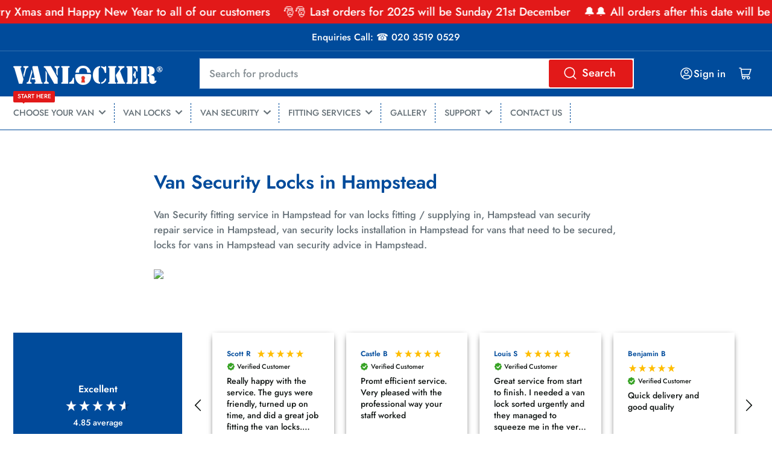

--- FILE ---
content_type: text/html; charset=utf-8
request_url: https://www.vanlocker.co.uk/pages/van-security-locks-hampstead
body_size: 66466
content:
<!doctype html>
<html class="no-js" lang="en">
<head>
	<meta charset="utf-8">


	



	<meta name="viewport" content="width=device-width, initial-scale=1"><link rel="preconnect" href="//cdn.shopify.com" crossorigin>

	
		<link rel="preconnect" href="//fonts.shopifycdn.com" crossorigin>
	

	
	
		<link rel="preload" as="font" href="//www.vanlocker.co.uk/cdn/fonts/jost/jost_n5.7c8497861ffd15f4e1284cd221f14658b0e95d61.woff2" type="font/woff2" crossorigin>
	
	
		<link rel="preload" as="font" href="//www.vanlocker.co.uk/cdn/fonts/jost/jost_n6.ec1178db7a7515114a2d84e3dd680832b7af8b99.woff2" type="font/woff2" crossorigin>
	
	

	




<style data-shopify>
	@font-face {
  font-family: Jost;
  font-weight: 500;
  font-style: normal;
  font-display: swap;
  src: url("//www.vanlocker.co.uk/cdn/fonts/jost/jost_n5.7c8497861ffd15f4e1284cd221f14658b0e95d61.woff2") format("woff2"),
       url("//www.vanlocker.co.uk/cdn/fonts/jost/jost_n5.fb6a06896db583cc2df5ba1b30d9c04383119dd9.woff") format("woff");
}

	@font-face {
  font-family: Jost;
  font-weight: 700;
  font-style: normal;
  font-display: swap;
  src: url("//www.vanlocker.co.uk/cdn/fonts/jost/jost_n7.921dc18c13fa0b0c94c5e2517ffe06139c3615a3.woff2") format("woff2"),
       url("//www.vanlocker.co.uk/cdn/fonts/jost/jost_n7.cbfc16c98c1e195f46c536e775e4e959c5f2f22b.woff") format("woff");
}

	@font-face {
  font-family: Jost;
  font-weight: 500;
  font-style: italic;
  font-display: swap;
  src: url("//www.vanlocker.co.uk/cdn/fonts/jost/jost_i5.a6c7dbde35f2b89f8461eacda9350127566e5d51.woff2") format("woff2"),
       url("//www.vanlocker.co.uk/cdn/fonts/jost/jost_i5.2b58baee736487eede6bcdb523ca85eea2418357.woff") format("woff");
}

	@font-face {
  font-family: Jost;
  font-weight: 700;
  font-style: italic;
  font-display: swap;
  src: url("//www.vanlocker.co.uk/cdn/fonts/jost/jost_i7.d8201b854e41e19d7ed9b1a31fe4fe71deea6d3f.woff2") format("woff2"),
       url("//www.vanlocker.co.uk/cdn/fonts/jost/jost_i7.eae515c34e26b6c853efddc3fc0c552e0de63757.woff") format("woff");
}

	@font-face {
  font-family: Jost;
  font-weight: 600;
  font-style: normal;
  font-display: swap;
  src: url("//www.vanlocker.co.uk/cdn/fonts/jost/jost_n6.ec1178db7a7515114a2d84e3dd680832b7af8b99.woff2") format("woff2"),
       url("//www.vanlocker.co.uk/cdn/fonts/jost/jost_n6.b1178bb6bdd3979fef38e103a3816f6980aeaff9.woff") format("woff");
}

	@font-face {
  font-family: Jost;
  font-weight: 700;
  font-style: normal;
  font-display: swap;
  src: url("//www.vanlocker.co.uk/cdn/fonts/jost/jost_n7.921dc18c13fa0b0c94c5e2517ffe06139c3615a3.woff2") format("woff2"),
       url("//www.vanlocker.co.uk/cdn/fonts/jost/jost_n7.cbfc16c98c1e195f46c536e775e4e959c5f2f22b.woff") format("woff");
}

	@font-face {
  font-family: Jost;
  font-weight: 600;
  font-style: italic;
  font-display: swap;
  src: url("//www.vanlocker.co.uk/cdn/fonts/jost/jost_i6.9af7e5f39e3a108c08f24047a4276332d9d7b85e.woff2") format("woff2"),
       url("//www.vanlocker.co.uk/cdn/fonts/jost/jost_i6.2bf310262638f998ed206777ce0b9a3b98b6fe92.woff") format("woff");
}

	@font-face {
  font-family: Jost;
  font-weight: 700;
  font-style: italic;
  font-display: swap;
  src: url("//www.vanlocker.co.uk/cdn/fonts/jost/jost_i7.d8201b854e41e19d7ed9b1a31fe4fe71deea6d3f.woff2") format("woff2"),
       url("//www.vanlocker.co.uk/cdn/fonts/jost/jost_i7.eae515c34e26b6c853efddc3fc0c552e0de63757.woff") format("woff");
}

@font-face {
  font-family: Jost;
  font-weight: 500;
  font-style: normal;
  font-display: swap;
  src: url("//www.vanlocker.co.uk/cdn/fonts/jost/jost_n5.7c8497861ffd15f4e1284cd221f14658b0e95d61.woff2") format("woff2"),
       url("//www.vanlocker.co.uk/cdn/fonts/jost/jost_n5.fb6a06896db583cc2df5ba1b30d9c04383119dd9.woff") format("woff");
}

:root {
		--page-width: 146rem;
		--spacing-base-1: 2rem;

		--grid-desktop-horizontal-spacing: 20px;
		--grid-desktop-vertical-spacing: 20px;
		--grid-mobile-horizontal-spacing: 15px;
		--grid-mobile-vertical-spacing: 15px;

		--border-radius-base: 2px;
		--buttons-radius: 2px;
		--inputs-radius: 2px;
		--inputs-border-width: 1px;
		--inputs-border-opacity: .2;

		--color-base-white: #fff;
		--color-product-review-star: #ffc700;
		--color-base-text: 103, 114, 121;
		--color-base-text-alt: 0, 75, 155;
		--color-base-border: 0, 75, 155;
		--color-base-background-1: 255, 255, 255;
		--color-base-background-2: 236, 236, 236;
		--color-base-accent-1: 0, 75, 155;
		--color-base-accent-1-text: 255, 255, 255;
		--color-base-accent-2: 226, 25, 25;
		--color-base-accent-2-text: 255, 255, 255;
		--color-base-accent-3: 48, 169, 59;
		--color-base-accent-3-text: 255, 255, 255;

		
		--color-buttons-primary-background: 226, 25, 25;
		
		
		--color-buttons-primary-text: 255, 255, 255;
		
		
		--color-buttons-secondary-background: 0, 75, 155;
		
		
		--color-buttons-secondary-text: 255, 255, 255;
		

		--color-sale: rgba(226, 25, 25, 1.0);
		--color-sale-background: #f7b7b7;
		--color-error: rgba(146, 44, 44, 1.0);
		--color-error-background: #f7e5e5;
		--color-success: rgba(51, 114, 57, 1.0);
		--color-success-background: #ddf0df;
		--color-warning: rgba(189, 107, 27, 1.0);
		--color-warning-background: #f8e1cb;
		--color-preorder: rgba(40, 125, 255, 1.0);
		--color-preorder-background: #e5efff;
		--color-backorder: rgba(51, 114, 57, 1.0);
		--color-backorder-background: #ddf0df;
		--color-price: 0, 75, 155, 1.0;
		--color-price-discounted: 103, 103, 103, 1.0;

		--font-body-family: Jost, sans-serif;
		--font-body-style: normal;
		--font-body-weight: 500;
		--font-bolder-weight: 500;

		--font-heading-family: Jost, sans-serif;
		--font-heading-style: normal;
		--font-heading-weight: 600;

		--font-body-scale: 1.1;
		--font-heading-scale: 1.1;
		--font-heading-spacing: 0.0em;
		--font-heading-transform: none;
		--font-product-price-scale: 1.2;
		--font-product-price-grid-scale: 1.0;

		--font-buttons-family: Jost,sans-serif;
		--font-buttons-transform: none;

		--font-badges-transform: uppercase;
	}
</style>


	<link href="//www.vanlocker.co.uk/cdn/shop/t/33/assets/base.css?v=29982650444992358041737407207" rel="stylesheet" type="text/css" media="all" />

	<script src="//www.vanlocker.co.uk/cdn/shop/t/33/assets/pubsub.js?v=120877427972860066241737407207" defer="defer"></script>
	<script src="//www.vanlocker.co.uk/cdn/shop/t/33/assets/scripts.js?v=151640858068871477841737407206" defer="defer"></script>

	
		<link rel="icon" type="image/png" href="//www.vanlocker.co.uk/cdn/shop/files/Apple_Business_Logo_73cb8d82-9847-40ea-b062-851b55311eac.jpg?crop=center&height=32&v=1736876197&width=32">
	

	<script>window.performance && window.performance.mark && window.performance.mark('shopify.content_for_header.start');</script><meta name="google-site-verification" content="DnZriO_EHB9iREhk8oC_Kn32SMQ_CqlffUGCtbyZ1JU">
<meta name="facebook-domain-verification" content="qvugsb5dsllbf9ludgl6x28jigq56o">
<meta name="facebook-domain-verification" content="dkcjjbj2e6m1d4vcbqt1xadw4dtlux">
<meta name="facebook-domain-verification" content="no5addhzblf0kc6oy5gh23bjjozk6d">
<meta id="shopify-digital-wallet" name="shopify-digital-wallet" content="/26806911055/digital_wallets/dialog">
<meta name="shopify-checkout-api-token" content="4a78fef58358edaa937602835f1657fe">
<meta id="in-context-paypal-metadata" data-shop-id="26806911055" data-venmo-supported="false" data-environment="production" data-locale="en_US" data-paypal-v4="true" data-currency="GBP">
<script async="async" src="/checkouts/internal/preloads.js?locale=en-GB"></script>
<link rel="preconnect" href="https://shop.app" crossorigin="anonymous">
<script async="async" src="https://shop.app/checkouts/internal/preloads.js?locale=en-GB&shop_id=26806911055" crossorigin="anonymous"></script>
<script id="apple-pay-shop-capabilities" type="application/json">{"shopId":26806911055,"countryCode":"GB","currencyCode":"GBP","merchantCapabilities":["supports3DS"],"merchantId":"gid:\/\/shopify\/Shop\/26806911055","merchantName":"Vanlocker Ltd","requiredBillingContactFields":["postalAddress","email","phone"],"requiredShippingContactFields":["postalAddress","email","phone"],"shippingType":"shipping","supportedNetworks":["visa","maestro","masterCard","amex","discover","elo"],"total":{"type":"pending","label":"Vanlocker Ltd","amount":"1.00"},"shopifyPaymentsEnabled":true,"supportsSubscriptions":true}</script>
<script id="shopify-features" type="application/json">{"accessToken":"4a78fef58358edaa937602835f1657fe","betas":["rich-media-storefront-analytics"],"domain":"www.vanlocker.co.uk","predictiveSearch":true,"shopId":26806911055,"locale":"en"}</script>
<script>var Shopify = Shopify || {};
Shopify.shop = "vanlocker-co-uk.myshopify.com";
Shopify.locale = "en";
Shopify.currency = {"active":"GBP","rate":"1.0"};
Shopify.country = "GB";
Shopify.theme = {"name":"Athens 3.1 Current","id":178050564480,"schema_name":"Athens","schema_version":"3.1.0","theme_store_id":1608,"role":"main"};
Shopify.theme.handle = "null";
Shopify.theme.style = {"id":null,"handle":null};
Shopify.cdnHost = "www.vanlocker.co.uk/cdn";
Shopify.routes = Shopify.routes || {};
Shopify.routes.root = "/";</script>
<script type="module">!function(o){(o.Shopify=o.Shopify||{}).modules=!0}(window);</script>
<script>!function(o){function n(){var o=[];function n(){o.push(Array.prototype.slice.apply(arguments))}return n.q=o,n}var t=o.Shopify=o.Shopify||{};t.loadFeatures=n(),t.autoloadFeatures=n()}(window);</script>
<script>
  window.ShopifyPay = window.ShopifyPay || {};
  window.ShopifyPay.apiHost = "shop.app\/pay";
  window.ShopifyPay.redirectState = null;
</script>
<script id="shop-js-analytics" type="application/json">{"pageType":"page"}</script>
<script defer="defer" async type="module" src="//www.vanlocker.co.uk/cdn/shopifycloud/shop-js/modules/v2/client.init-shop-cart-sync_DGjqyID6.en.esm.js"></script>
<script defer="defer" async type="module" src="//www.vanlocker.co.uk/cdn/shopifycloud/shop-js/modules/v2/chunk.common_CM5e3XYf.esm.js"></script>
<script type="module">
  await import("//www.vanlocker.co.uk/cdn/shopifycloud/shop-js/modules/v2/client.init-shop-cart-sync_DGjqyID6.en.esm.js");
await import("//www.vanlocker.co.uk/cdn/shopifycloud/shop-js/modules/v2/chunk.common_CM5e3XYf.esm.js");

  window.Shopify.SignInWithShop?.initShopCartSync?.({"fedCMEnabled":true,"windoidEnabled":true});

</script>
<script>
  window.Shopify = window.Shopify || {};
  if (!window.Shopify.featureAssets) window.Shopify.featureAssets = {};
  window.Shopify.featureAssets['shop-js'] = {"shop-cart-sync":["modules/v2/client.shop-cart-sync_DS_n0f7A.en.esm.js","modules/v2/chunk.common_CM5e3XYf.esm.js"],"shop-button":["modules/v2/client.shop-button_CNT-NO5k.en.esm.js","modules/v2/chunk.common_CM5e3XYf.esm.js"],"init-fed-cm":["modules/v2/client.init-fed-cm_iCBVkvTB.en.esm.js","modules/v2/chunk.common_CM5e3XYf.esm.js"],"shop-cash-offers":["modules/v2/client.shop-cash-offers_Bicqpat5.en.esm.js","modules/v2/chunk.common_CM5e3XYf.esm.js","modules/v2/chunk.modal_Dl937Oy4.esm.js"],"avatar":["modules/v2/client.avatar_BTnouDA3.en.esm.js"],"init-windoid":["modules/v2/client.init-windoid_BqfVjynn.en.esm.js","modules/v2/chunk.common_CM5e3XYf.esm.js"],"init-shop-email-lookup-coordinator":["modules/v2/client.init-shop-email-lookup-coordinator_CrkkCzDo.en.esm.js","modules/v2/chunk.common_CM5e3XYf.esm.js"],"shop-toast-manager":["modules/v2/client.shop-toast-manager_HMMtSVHE.en.esm.js","modules/v2/chunk.common_CM5e3XYf.esm.js"],"pay-button":["modules/v2/client.pay-button_B57g7222.en.esm.js","modules/v2/chunk.common_CM5e3XYf.esm.js"],"shop-login-button":["modules/v2/client.shop-login-button_CZKuy_To.en.esm.js","modules/v2/chunk.common_CM5e3XYf.esm.js","modules/v2/chunk.modal_Dl937Oy4.esm.js"],"init-shop-cart-sync":["modules/v2/client.init-shop-cart-sync_DGjqyID6.en.esm.js","modules/v2/chunk.common_CM5e3XYf.esm.js"],"init-customer-accounts":["modules/v2/client.init-customer-accounts_CxJ7KIEv.en.esm.js","modules/v2/client.shop-login-button_CZKuy_To.en.esm.js","modules/v2/chunk.common_CM5e3XYf.esm.js","modules/v2/chunk.modal_Dl937Oy4.esm.js"],"init-shop-for-new-customer-accounts":["modules/v2/client.init-shop-for-new-customer-accounts_BDK66bKM.en.esm.js","modules/v2/client.shop-login-button_CZKuy_To.en.esm.js","modules/v2/chunk.common_CM5e3XYf.esm.js","modules/v2/chunk.modal_Dl937Oy4.esm.js"],"lead-capture":["modules/v2/client.lead-capture_QF_QcTqn.en.esm.js","modules/v2/chunk.common_CM5e3XYf.esm.js","modules/v2/chunk.modal_Dl937Oy4.esm.js"],"shop-follow-button":["modules/v2/client.shop-follow-button_Cgw6zD7w.en.esm.js","modules/v2/chunk.common_CM5e3XYf.esm.js","modules/v2/chunk.modal_Dl937Oy4.esm.js"],"checkout-modal":["modules/v2/client.checkout-modal_r-P2WYUC.en.esm.js","modules/v2/chunk.common_CM5e3XYf.esm.js","modules/v2/chunk.modal_Dl937Oy4.esm.js"],"init-customer-accounts-sign-up":["modules/v2/client.init-customer-accounts-sign-up_fcc8iru1.en.esm.js","modules/v2/client.shop-login-button_CZKuy_To.en.esm.js","modules/v2/chunk.common_CM5e3XYf.esm.js","modules/v2/chunk.modal_Dl937Oy4.esm.js"],"shop-login":["modules/v2/client.shop-login_CJN-CB3q.en.esm.js","modules/v2/chunk.common_CM5e3XYf.esm.js","modules/v2/chunk.modal_Dl937Oy4.esm.js"],"payment-terms":["modules/v2/client.payment-terms_C8iL647G.en.esm.js","modules/v2/chunk.common_CM5e3XYf.esm.js","modules/v2/chunk.modal_Dl937Oy4.esm.js"]};
</script>
<script>(function() {
  var isLoaded = false;
  function asyncLoad() {
    if (isLoaded) return;
    isLoaded = true;
    var urls = ["https:\/\/cdn.shopify.com\/s\/files\/1\/0268\/0691\/1055\/t\/33\/assets\/yoast-active-script.js?v=1742252918\u0026shop=vanlocker-co-uk.myshopify.com"];
    for (var i = 0; i < urls.length; i++) {
      var s = document.createElement('script');
      s.type = 'text/javascript';
      s.async = true;
      s.src = urls[i];
      var x = document.getElementsByTagName('script')[0];
      x.parentNode.insertBefore(s, x);
    }
  };
  if(window.attachEvent) {
    window.attachEvent('onload', asyncLoad);
  } else {
    window.addEventListener('load', asyncLoad, false);
  }
})();</script>
<script id="__st">var __st={"a":26806911055,"offset":0,"reqid":"e481380c-2f9a-4ba4-937a-d259a7b233b1-1766064685","pageurl":"www.vanlocker.co.uk\/pages\/van-security-locks-hampstead","s":"pages-44960546895","u":"540607bea189","p":"page","rtyp":"page","rid":44960546895};</script>
<script>window.ShopifyPaypalV4VisibilityTracking = true;</script>
<script id="captcha-bootstrap">!function(){'use strict';const t='contact',e='account',n='new_comment',o=[[t,t],['blogs',n],['comments',n],[t,'customer']],c=[[e,'customer_login'],[e,'guest_login'],[e,'recover_customer_password'],[e,'create_customer']],r=t=>t.map((([t,e])=>`form[action*='/${t}']:not([data-nocaptcha='true']) input[name='form_type'][value='${e}']`)).join(','),a=t=>()=>t?[...document.querySelectorAll(t)].map((t=>t.form)):[];function s(){const t=[...o],e=r(t);return a(e)}const i='password',u='form_key',d=['recaptcha-v3-token','g-recaptcha-response','h-captcha-response',i],f=()=>{try{return window.sessionStorage}catch{return}},m='__shopify_v',_=t=>t.elements[u];function p(t,e,n=!1){try{const o=window.sessionStorage,c=JSON.parse(o.getItem(e)),{data:r}=function(t){const{data:e,action:n}=t;return t[m]||n?{data:e,action:n}:{data:t,action:n}}(c);for(const[e,n]of Object.entries(r))t.elements[e]&&(t.elements[e].value=n);n&&o.removeItem(e)}catch(o){console.error('form repopulation failed',{error:o})}}const l='form_type',E='cptcha';function T(t){t.dataset[E]=!0}const w=window,h=w.document,L='Shopify',v='ce_forms',y='captcha';let A=!1;((t,e)=>{const n=(g='f06e6c50-85a8-45c8-87d0-21a2b65856fe',I='https://cdn.shopify.com/shopifycloud/storefront-forms-hcaptcha/ce_storefront_forms_captcha_hcaptcha.v1.5.2.iife.js',D={infoText:'Protected by hCaptcha',privacyText:'Privacy',termsText:'Terms'},(t,e,n)=>{const o=w[L][v],c=o.bindForm;if(c)return c(t,g,e,D).then(n);var r;o.q.push([[t,g,e,D],n]),r=I,A||(h.body.append(Object.assign(h.createElement('script'),{id:'captcha-provider',async:!0,src:r})),A=!0)});var g,I,D;w[L]=w[L]||{},w[L][v]=w[L][v]||{},w[L][v].q=[],w[L][y]=w[L][y]||{},w[L][y].protect=function(t,e){n(t,void 0,e),T(t)},Object.freeze(w[L][y]),function(t,e,n,w,h,L){const[v,y,A,g]=function(t,e,n){const i=e?o:[],u=t?c:[],d=[...i,...u],f=r(d),m=r(i),_=r(d.filter((([t,e])=>n.includes(e))));return[a(f),a(m),a(_),s()]}(w,h,L),I=t=>{const e=t.target;return e instanceof HTMLFormElement?e:e&&e.form},D=t=>v().includes(t);t.addEventListener('submit',(t=>{const e=I(t);if(!e)return;const n=D(e)&&!e.dataset.hcaptchaBound&&!e.dataset.recaptchaBound,o=_(e),c=g().includes(e)&&(!o||!o.value);(n||c)&&t.preventDefault(),c&&!n&&(function(t){try{if(!f())return;!function(t){const e=f();if(!e)return;const n=_(t);if(!n)return;const o=n.value;o&&e.removeItem(o)}(t);const e=Array.from(Array(32),(()=>Math.random().toString(36)[2])).join('');!function(t,e){_(t)||t.append(Object.assign(document.createElement('input'),{type:'hidden',name:u})),t.elements[u].value=e}(t,e),function(t,e){const n=f();if(!n)return;const o=[...t.querySelectorAll(`input[type='${i}']`)].map((({name:t})=>t)),c=[...d,...o],r={};for(const[a,s]of new FormData(t).entries())c.includes(a)||(r[a]=s);n.setItem(e,JSON.stringify({[m]:1,action:t.action,data:r}))}(t,e)}catch(e){console.error('failed to persist form',e)}}(e),e.submit())}));const S=(t,e)=>{t&&!t.dataset[E]&&(n(t,e.some((e=>e===t))),T(t))};for(const o of['focusin','change'])t.addEventListener(o,(t=>{const e=I(t);D(e)&&S(e,y())}));const B=e.get('form_key'),M=e.get(l),P=B&&M;t.addEventListener('DOMContentLoaded',(()=>{const t=y();if(P)for(const e of t)e.elements[l].value===M&&p(e,B);[...new Set([...A(),...v().filter((t=>'true'===t.dataset.shopifyCaptcha))])].forEach((e=>S(e,t)))}))}(h,new URLSearchParams(w.location.search),n,t,e,['guest_login'])})(!0,!0)}();</script>
<script integrity="sha256-52AcMU7V7pcBOXWImdc/TAGTFKeNjmkeM1Pvks/DTgc=" data-source-attribution="shopify.loadfeatures" defer="defer" src="//www.vanlocker.co.uk/cdn/shopifycloud/storefront/assets/storefront/load_feature-81c60534.js" crossorigin="anonymous"></script>
<script crossorigin="anonymous" defer="defer" src="//www.vanlocker.co.uk/cdn/shopifycloud/storefront/assets/shopify_pay/storefront-65b4c6d7.js?v=20250812"></script>
<script data-source-attribution="shopify.dynamic_checkout.dynamic.init">var Shopify=Shopify||{};Shopify.PaymentButton=Shopify.PaymentButton||{isStorefrontPortableWallets:!0,init:function(){window.Shopify.PaymentButton.init=function(){};var t=document.createElement("script");t.src="https://www.vanlocker.co.uk/cdn/shopifycloud/portable-wallets/latest/portable-wallets.en.js",t.type="module",document.head.appendChild(t)}};
</script>
<script data-source-attribution="shopify.dynamic_checkout.buyer_consent">
  function portableWalletsHideBuyerConsent(e){var t=document.getElementById("shopify-buyer-consent"),n=document.getElementById("shopify-subscription-policy-button");t&&n&&(t.classList.add("hidden"),t.setAttribute("aria-hidden","true"),n.removeEventListener("click",e))}function portableWalletsShowBuyerConsent(e){var t=document.getElementById("shopify-buyer-consent"),n=document.getElementById("shopify-subscription-policy-button");t&&n&&(t.classList.remove("hidden"),t.removeAttribute("aria-hidden"),n.addEventListener("click",e))}window.Shopify?.PaymentButton&&(window.Shopify.PaymentButton.hideBuyerConsent=portableWalletsHideBuyerConsent,window.Shopify.PaymentButton.showBuyerConsent=portableWalletsShowBuyerConsent);
</script>
<script data-source-attribution="shopify.dynamic_checkout.cart.bootstrap">document.addEventListener("DOMContentLoaded",(function(){function t(){return document.querySelector("shopify-accelerated-checkout-cart, shopify-accelerated-checkout")}if(t())Shopify.PaymentButton.init();else{new MutationObserver((function(e,n){t()&&(Shopify.PaymentButton.init(),n.disconnect())})).observe(document.body,{childList:!0,subtree:!0})}}));
</script>
<script id='scb4127' type='text/javascript' async='' src='https://www.vanlocker.co.uk/cdn/shopifycloud/privacy-banner/storefront-banner.js'></script><link id="shopify-accelerated-checkout-styles" rel="stylesheet" media="screen" href="https://www.vanlocker.co.uk/cdn/shopifycloud/portable-wallets/latest/accelerated-checkout-backwards-compat.css" crossorigin="anonymous">
<style id="shopify-accelerated-checkout-cart">
        #shopify-buyer-consent {
  margin-top: 1em;
  display: inline-block;
  width: 100%;
}

#shopify-buyer-consent.hidden {
  display: none;
}

#shopify-subscription-policy-button {
  background: none;
  border: none;
  padding: 0;
  text-decoration: underline;
  font-size: inherit;
  cursor: pointer;
}

#shopify-subscription-policy-button::before {
  box-shadow: none;
}

      </style>

<script>window.performance && window.performance.mark && window.performance.mark('shopify.content_for_header.end');</script>

	<script>
		document.documentElement.className = document.documentElement.className.replace('no-js', 'js');
		if (Shopify.designMode) {
			document.documentElement.classList.add('shopify-design-mode');
		}
	</script><!-- BEGIN app block: shopify://apps/yoast-seo/blocks/metatags/7c777011-bc88-4743-a24e-64336e1e5b46 -->
<!-- This site is optimized with Yoast SEO for Shopify -->
<title>Van Security Locks in Hampstead - Vanlocker Ltd</title>
<meta name="description" content="Van Security fitting service in Hampstead for van locks fitting / supplying in, Hampstead van security repair service in Hampstead, van security locks installation in Hampstead for vans that need to be secured, locks for vans in Hampstead van security advice in Hampstead." />
<link rel="canonical" href="https://www.vanlocker.co.uk/pages/van-security-locks-hampstead" />
<meta name="robots" content="index, follow, max-image-preview:large, max-snippet:-1, max-video-preview:-1" />
<meta property="og:site_name" content="Vanlocker Ltd" />
<meta property="og:url" content="https://www.vanlocker.co.uk/pages/van-security-locks-hampstead" />
<meta property="og:locale" content="en_US" />
<meta property="og:type" content="website" />
<meta property="og:title" content="Van Security Locks in Hampstead - Vanlocker Ltd" />
<meta property="og:description" content="Van Security fitting service in Hampstead for van locks fitting / supplying in, Hampstead van security repair service in Hampstead, van security locks installation in Hampstead for vans that need to be secured, locks for vans in Hampstead van security advice in Hampstead." />
<meta property="og:image" content="https://www.vanlocker.co.uk/cdn/shop/files/LOGO.jpg?v=1739913036" />
<meta property="og:image:height" content="1423" />
<meta property="og:image:width" content="1423" />
<meta name="twitter:card" content="summary_large_image" />
<script type="application/ld+json" id="yoast-schema-graph">
{
  "@context": "https://schema.org",
  "@graph": [
    {
      "@type": "Organization",
      "@id": "https://www.vanlocker.co.uk/#/schema/organization/1",
      "url": "https://www.vanlocker.co.uk",
      "name": "VANLOCKER LTD",
      "logo": {
        "@id": "https://www.vanlocker.co.uk/#/schema/ImageObject/30338310176995"
      },
      "image": [
        {
          "@id": "https://www.vanlocker.co.uk/#/schema/ImageObject/30338310176995"
        }
      ],
      "hasMerchantReturnPolicy": {
        "@type": "MerchantReturnPolicy",
        "merchantReturnLink": "https://www.vanlocker.co.uk/policies/refund-policy"
      },
      "sameAs": ["https:\/\/www.instagram.com\/vanlocker\/","https:\/\/www.pinterest.co.uk\/vanlocker\/","https:\/\/www.youtube.com\/@vanlocks","https:\/\/www.facebook.com\/vanlocker"]
    },
    {
      "@type": "ImageObject",
      "@id": "https://www.vanlocker.co.uk/#/schema/ImageObject/30338310176995",
      "width": 289,
      "height": 37,
      "url": "https:\/\/www.vanlocker.co.uk\/cdn\/shop\/files\/vanlocker_logo_white_blue_2a841d44-5bf7-48a3-a7db-ba6ebf058b06.jpg?v=1657223616",
      "contentUrl": "https:\/\/www.vanlocker.co.uk\/cdn\/shop\/files\/vanlocker_logo_white_blue_2a841d44-5bf7-48a3-a7db-ba6ebf058b06.jpg?v=1657223616"
    },
    {
      "@type": "WebSite",
      "@id": "https://www.vanlocker.co.uk/#/schema/website/1",
      "url": "https://www.vanlocker.co.uk",
      "name": "Vanlocker Commercial Vehicle Security",
      "alternateName": "Vanlocker",
      "potentialAction": {
        "@type": "SearchAction",
        "target": "https://www.vanlocker.co.uk/search?q={search_term_string}",
        "query-input": "required name=search_term_string"
      },
      "publisher": {
        "@id": "https://www.vanlocker.co.uk/#/schema/organization/1"
      },
      "inLanguage": "en"
    },
    {
      "@type": ["WebPage"],
      "@id": "https:\/\/www.vanlocker.co.uk\/pages\/van-security-locks-hampstead",
      "name": "Van Security Locks in Hampstead - Vanlocker Ltd",
      "description": "Van Security fitting service in Hampstead for van locks fitting \/ supplying in, Hampstead van security repair service in Hampstead, van security locks installation in Hampstead for vans that need to be secured, locks for vans in Hampstead van security advice in Hampstead.",
      "datePublished": "2019-09-24T23:40:12+01:00",
      "potentialAction": {
        "@type": "ReadAction",
        "target": "https:\/\/www.vanlocker.co.uk\/pages\/van-security-locks-hampstead"
      },
      "breadcrumb": {
        "@id": "https:\/\/www.vanlocker.co.uk\/pages\/van-security-locks-hampstead\/#\/schema\/breadcrumb"
      },
      "primaryImageOfPage": {
        "@id": "https://www.vanlocker.co.uk/#/schema/ImageObject/4158766907776"
      },
      "image": [{
        "@id": "https://www.vanlocker.co.uk/#/schema/ImageObject/4158766907776"
      }],
      "isPartOf": {
        "@id": "https://www.vanlocker.co.uk/#/schema/website/1"
      },
      "url": "https:\/\/www.vanlocker.co.uk\/pages\/van-security-locks-hampstead"
    },
    {
      "@type": "ImageObject",
      "@id": "https://www.vanlocker.co.uk/#/schema/ImageObject/4158766907776",
      "width": 1423,
      "height": 1423,
      "url": "https:\/\/www.vanlocker.co.uk\/cdn\/shop\/files\/LOGO.jpg?v=1739913036",
      "contentUrl": "https:\/\/www.vanlocker.co.uk\/cdn\/shop\/files\/LOGO.jpg?v=1739913036"
    },
    {
      "@type": "BreadcrumbList",
      "@id": "https:\/\/www.vanlocker.co.uk\/pages\/van-security-locks-hampstead\/#\/schema\/breadcrumb",
      "itemListElement": [
        {
          "@type": "ListItem",
          "name": "Vanlocker Ltd",
          "item": "https:\/\/www.vanlocker.co.uk",
          "position": 1
        },
        {
          "@type": "ListItem",
          "name": "Van Security Locks in Hampstead",
          "position": 2
        }
      ]
    }

  ]}
</script>
<!--/ Yoast SEO -->
<!-- END app block --><!-- BEGIN app block: shopify://apps/xo-gallery/blocks/xo-gallery-seo/e61dfbaa-1a75-4e4e-bffc-324f17325251 --><!-- XO Gallery SEO -->

<!-- End: XO Gallery SEO -->


<!-- END app block --><!-- BEGIN app block: shopify://apps/powerful-form-builder/blocks/app-embed/e4bcb1eb-35b2-42e6-bc37-bfe0e1542c9d --><script type="text/javascript" hs-ignore data-cookieconsent="ignore">
  var Globo = Globo || {};
  var globoFormbuilderRecaptchaInit = function(){};
  var globoFormbuilderHcaptchaInit = function(){};
  window.Globo.FormBuilder = window.Globo.FormBuilder || {};
  window.Globo.FormBuilder.shop = {"configuration":{"money_format":"£{{amount}}"},"pricing":{"features":{"bulkOrderForm":true,"cartForm":true,"fileUpload":30,"removeCopyright":true,"restrictedEmailDomains":true,"metrics":true}},"settings":{"copyright":"Powered by Globo <a href=\"https://apps.shopify.com/form-builder-contact-form\" target=\"_blank\">Form</a>","hideWaterMark":false,"reCaptcha":{"recaptchaType":"v2","siteKey":"6LcqE-gSAAAAAKRdWr5jwJr2fuiV9JvBAnGVG-pg","languageCode":"en-GB"},"hCaptcha":{"siteKey":false},"scrollTop":false,"customCssCode":".globo-form-app[data-id=\"123463\"] {\n  background: none !important;\n}\n\n.globo-form-app .globo-form-control .flat-input {\n  border: 0 !important;\n}\n\n.globo-form-control[data-type=\"button\"] .globo-list-control .globo-option {\n  padding: 8px 10px !important;\n  text-align: center !important;\n  border: 1px solid var(--form-border-color) !important;\n  border-radius: 4px !important;\n  vertical-align: middle;\n  cursor: pointer;\n  box-shadow: 0 1px 1px rgba(var(--border-color-rgb), .25) !important;\n  line-height: 1;\n  /*color: #004b9b !important;*/\n  border: 2px solid #004b9b !important;\n}\n\n.globo-form-control[data-type=\"button\"] .globo-list-control input:checked+.globo-option {\n  box-shadow: 0 0 0 1px var(--accent-color) !important;\n  border-color: var(--accent-color) !important;\n  background-color: rgba(var(--accent-color-rgb), .06) !important;\n  color: var(--accent-color) !important;\n}\n\n/*.globo-form-app .gfb__footer button.submit {*/\n/*  border: 0 !important;*/\n/*  background: #fff;*/\n/*  box-shadow: 0 0 0 .2rem var(--color-border);*/\n/*  color: rgb(var(--color-foreground));*/\n/*}*/\n\n\n\n.gfb__footer .action, .gfb__footer [type=button]{\n  padding: 6.2px 22px !important;\n  border-radius: 4px !important;\n}\n\n.globo-form-app .globo-form-control[data-type=button] .globo-list-control input:checked+label {\n  border-color: var(--gfb-primary-color) !important;\n  background-color: var(--gfb-primary-color) !important;\n  color: var(--gfb-primary-text-color) !important;\n}","customCssEnabled":true,"additionalColumns":[]},"encryption_form_id":1,"url":"https://form.globo.io/","CDN_URL":"https://dxo9oalx9qc1s.cloudfront.net","app_id":"1783207"};

  if(window.Globo.FormBuilder.shop.settings.customCssEnabled && window.Globo.FormBuilder.shop.settings.customCssCode){
    const customStyle = document.createElement('style');
    customStyle.type = 'text/css';
    customStyle.innerHTML = window.Globo.FormBuilder.shop.settings.customCssCode;
    document.head.appendChild(customStyle);
  }

  window.Globo.FormBuilder.forms = [];
    
      
      
      
      window.Globo.FormBuilder.forms[75842] = {"75842":{"elements":[{"id":"group-1","type":"group","label":"Page 1","description":"","elements":[{"id":"text-2","type":"text","label":"First Name","placeholder":{"en":"First Name"},"description":"","limitCharacters":false,"characters":100,"hideLabel":false,"keepPositionLabel":false,"required":true,"ifHideLabel":false,"inputIcon":"","columnWidth":50},{"id":"text-3","type":"text","label":"Last Name","placeholder":{"en":"Last Name"},"description":"","limitCharacters":false,"characters":100,"hideLabel":false,"keepPositionLabel":false,"required":true,"ifHideLabel":false,"inputIcon":"","columnWidth":50},{"id":"phone","type":"phone","label":"Phone","placeholder":{"en":"Telephone number "},"description":"","validatePhone":false,"onlyShowFlag":false,"defaultCountryCode":"us","limitCharacters":false,"characters":100,"hideLabel":false,"keepPositionLabel":false,"required":true,"ifHideLabel":false,"inputIcon":"","columnWidth":100},{"id":"email","type":"email","label":"Email","placeholder":{"en":"Email address"},"description":"","limitCharacters":false,"characters":100,"hideLabel":false,"keepPositionLabel":false,"required":true,"ifHideLabel":false,"inputIcon":"","columnWidth":100},{"id":"text-4","type":"text","label":"Subject","placeholder":{"en":"Subject"},"description":"","limitCharacters":false,"characters":100,"hideLabel":false,"keepPositionLabel":false,"required":true,"ifHideLabel":false,"inputIcon":"","columnWidth":100},{"id":"textarea","type":"textarea","label":"How can we help?","placeholder":{"en":"How can we help?"},"description":"","limitCharacters":false,"characters":100,"hideLabel":false,"keepPositionLabel":false,"required":true,"ifHideLabel":false,"columnWidth":100}]}],"errorMessage":{"required":"Please fill in field","invalid":"Invalid","invalidName":"Invalid name","invalidEmail":"Invalid email","invalidURL":"Invalid URL","invalidPhone":"Invalid phone","invalidNumber":"Invalid number","invalidPassword":"Invalid password","confirmPasswordNotMatch":"Confirmed password doesn't match","customerAlreadyExists":"Customer already exists","fileSizeLimit":"File size limit exceeded","fileNotAllowed":"File extension not allowed","requiredCaptcha":"Please, enter the captcha","requiredProducts":"Please select product","limitQuantity":"The number of products left in stock has been exceeded","shopifyInvalidPhone":"phone - Enter a valid phone number to use this delivery method","shopifyPhoneHasAlready":"phone - Phone has already been taken","shopifyInvalidProvice":"addresses.province - is not valid","otherError":"Something went wrong, please try again"},"appearance":{"layout":"default","width":600,"style":"flat","mainColor":"rgba(236,54,33,1)","headingColor":"rgba(0,75,155,1)","labelColor":"#000","descriptionColor":"rgba(103,114,121,1)","optionColor":"#000","paragraphColor":"#000","paragraphBackground":"#fff","background":"color","backgroundColor":"rgba(250,250,250,1)","backgroundImage":"","backgroundImageAlignment":"middle","floatingIcon":"\u003csvg aria-hidden=\"true\" focusable=\"false\" data-prefix=\"far\" data-icon=\"envelope\" class=\"svg-inline--fa fa-envelope fa-w-16\" role=\"img\" xmlns=\"http:\/\/www.w3.org\/2000\/svg\" viewBox=\"0 0 512 512\"\u003e\u003cpath fill=\"currentColor\" d=\"M464 64H48C21.49 64 0 85.49 0 112v288c0 26.51 21.49 48 48 48h416c26.51 0 48-21.49 48-48V112c0-26.51-21.49-48-48-48zm0 48v40.805c-22.422 18.259-58.168 46.651-134.587 106.49-16.841 13.247-50.201 45.072-73.413 44.701-23.208.375-56.579-31.459-73.413-44.701C106.18 199.465 70.425 171.067 48 152.805V112h416zM48 400V214.398c22.914 18.251 55.409 43.862 104.938 82.646 21.857 17.205 60.134 55.186 103.062 54.955 42.717.231 80.509-37.199 103.053-54.947 49.528-38.783 82.032-64.401 104.947-82.653V400H48z\"\u003e\u003c\/path\u003e\u003c\/svg\u003e","floatingText":"","displayOnAllPage":false,"position":"bottom right","formType":"normalForm","colorScheme":{"solidButton":{"red":236,"green":54,"blue":33,"alpha":1},"solidButtonLabel":{"red":255,"green":255,"blue":255},"text":{"red":103,"green":114,"blue":121},"outlineButton":{"red":236,"green":54,"blue":33,"alpha":1},"background":null},"theme_design":true,"fontSize":"small"},"afterSubmit":{"gaEventName":"globo_form_submit","gaEventCategory":"Form Builder by Globo","gaEventAction":"Submit","gaEventLabel":"Contact us form","action":"hideForm","message":"\u003ch4\u003eThanks for getting in touch!\u0026nbsp;\u003c\/h4\u003e\u003cp\u003e\u0026nbsp;\u003c\/p\u003e\u003cp\u003eWe appreciate you contacting us. One of our colleagues will get back in touch with you soon!\u003c\/p\u003e\u003cp\u003e\u0026nbsp;\u003c\/p\u003e\u003cp\u003eHave a great day!\u003c\/p\u003e","redirectUrl":"","enableGa":true,"enableFpx":false,"fpxTrackerName":""},"footer":{"description":"","previousText":"Previous","nextText":"Next","submitText":"Send Message","resetButton":false,"resetButtonText":"Reset","submitFullWidth":false,"submitAlignment":"center"},"header":{"active":false,"title":"Contact us","description":"\u003cp\u003eLet us know what you need and we'll get back to you as soon as possible.\u003c\/p\u003e","headerAlignment":"left"},"isStepByStepForm":true,"publish":{"requiredLogin":false,"requiredLoginMessage":"Please \u003ca href=\"\/account\/login\" title=\"login\"\u003elogin\u003c\/a\u003e to continue","publishType":"embedCode","embedCode":"\u003cdiv class=\"globo-formbuilder\" data-id=\"NzU4NDI=\"\u003e\u003c\/div\u003e","shortCode":"{formbuilder:NzU4NDI=}","popup":"\u003cbutton class=\"globo-formbuilder-open\" data-id=\"NzU4NDI=\"\u003eOpen form\u003c\/button\u003e","lightbox":"\u003cdiv class=\"globo-form-publish-modal lightbox hidden\" data-id=\"NzU4NDI=\"\u003e\u003cdiv class=\"globo-form-modal-content\"\u003e\u003cdiv class=\"globo-formbuilder\" data-id=\"NzU4NDI=\"\u003e\u003c\/div\u003e\u003c\/div\u003e\u003c\/div\u003e","enableAddShortCode":true,"selectPage":"44681855055","selectPositionOnPage":"bottom","selectTime":"forever","setCookie":"1"},"reCaptcha":{"enable":true,"note":"Please make sure that you have set Google reCaptcha v2 Site key and Secret key in \u003ca href=\"\/admin\/settings\"\u003eSettings\u003c\/a\u003e"},"html":"\n\u003cdiv class=\"globo-form default-form globo-form-id-75842 \" data-locale=\"en\" \u003e\n\n\u003cstyle\u003e\n\n\n    :root .globo-form-app[data-id=\"75842\"]{\n        \n        --gfb-color-solidButton: 236,54,33;\n        --gfb-color-solidButtonColor: rgb(var(--gfb-color-solidButton));\n        --gfb-color-solidButtonLabel: 255,255,255;\n        --gfb-color-solidButtonLabelColor: rgb(var(--gfb-color-solidButtonLabel));\n        --gfb-color-text: 103,114,121;\n        --gfb-color-textColor: rgb(var(--gfb-color-text));\n        --gfb-color-outlineButton: 236,54,33;\n        --gfb-color-outlineButtonColor: rgb(var(--gfb-color-outlineButton));\n        --gfb-color-background: ,,;\n        --gfb-color-backgroundColor: rgb(var(--gfb-color-background));\n        \n        --gfb-main-color: rgba(236,54,33,1);\n        --gfb-primary-color: var(--gfb-color-solidButtonColor, var(--gfb-main-color));\n        --gfb-primary-text-color: var(--gfb-color-solidButtonLabelColor, #FFF);\n        --gfb-form-width: 600px;\n        --gfb-font-family: inherit;\n        --gfb-font-style: inherit;\n        --gfb--image: 40%;\n        --gfb-image-ratio-draft: var(--gfb--image);\n        --gfb-image-ratio: var(--gfb-image-ratio-draft);\n        \n        --gfb-bg-temp-color: #FFF;\n        --gfb-bg-position: middle;\n        \n            --gfb-bg-temp-color: rgba(250,250,250,1);\n        \n        --gfb-bg-color: var(--gfb-color-backgroundColor, var(--gfb-bg-temp-color));\n        \n    }\n    \n.globo-form-id-75842 .globo-form-app{\n    max-width: 600px;\n    width: -webkit-fill-available;\n    \n    background-color: var(--gfb-bg-color);\n    \n    \n}\n\n.globo-form-id-75842 .globo-form-app .globo-heading{\n    color: var(--gfb-color-textColor, rgba(0,75,155,1))\n}\n\n\n.globo-form-id-75842 .globo-form-app .header {\n    text-align:left;\n}\n\n\n.globo-form-id-75842 .globo-form-app .globo-description,\n.globo-form-id-75842 .globo-form-app .header .globo-description{\n    --gfb-color-description: rgba(var(--gfb-color-text), 0.8);\n    color: var(--gfb-color-description, rgba(103,114,121,1));\n}\n.globo-form-id-75842 .globo-form-app .globo-label,\n.globo-form-id-75842 .globo-form-app .globo-form-control label.globo-label,\n.globo-form-id-75842 .globo-form-app .globo-form-control label.globo-label span.label-content{\n    color: var(--gfb-color-textColor, #000);\n    text-align: left;\n}\n.globo-form-id-75842 .globo-form-app .globo-label.globo-position-label{\n    height: 20px !important;\n}\n.globo-form-id-75842 .globo-form-app .globo-form-control .help-text.globo-description,\n.globo-form-id-75842 .globo-form-app .globo-form-control span.globo-description{\n    --gfb-color-description: rgba(var(--gfb-color-text), 0.8);\n    color: var(--gfb-color-description, rgba(103,114,121,1));\n}\n.globo-form-id-75842 .globo-form-app .globo-form-control .checkbox-wrapper .globo-option,\n.globo-form-id-75842 .globo-form-app .globo-form-control .radio-wrapper .globo-option\n{\n    color: var(--gfb-color-textColor, #000);\n}\n.globo-form-id-75842 .globo-form-app .footer,\n.globo-form-id-75842 .globo-form-app .gfb__footer{\n    text-align:center;\n}\n.globo-form-id-75842 .globo-form-app .footer button,\n.globo-form-id-75842 .globo-form-app .gfb__footer button{\n    border:1px solid var(--gfb-primary-color);\n    \n}\n.globo-form-id-75842 .globo-form-app .footer button.submit,\n.globo-form-id-75842 .globo-form-app .gfb__footer button.submit\n.globo-form-id-75842 .globo-form-app .footer button.checkout,\n.globo-form-id-75842 .globo-form-app .gfb__footer button.checkout,\n.globo-form-id-75842 .globo-form-app .footer button.action.loading .spinner,\n.globo-form-id-75842 .globo-form-app .gfb__footer button.action.loading .spinner{\n    background-color: var(--gfb-primary-color);\n    color : #ffffff;\n}\n.globo-form-id-75842 .globo-form-app .globo-form-control .star-rating\u003efieldset:not(:checked)\u003elabel:before {\n    content: url('data:image\/svg+xml; utf8, \u003csvg aria-hidden=\"true\" focusable=\"false\" data-prefix=\"far\" data-icon=\"star\" class=\"svg-inline--fa fa-star fa-w-18\" role=\"img\" xmlns=\"http:\/\/www.w3.org\/2000\/svg\" viewBox=\"0 0 576 512\"\u003e\u003cpath fill=\"rgba(236,54,33,1)\" d=\"M528.1 171.5L382 150.2 316.7 17.8c-11.7-23.6-45.6-23.9-57.4 0L194 150.2 47.9 171.5c-26.2 3.8-36.7 36.1-17.7 54.6l105.7 103-25 145.5c-4.5 26.3 23.2 46 46.4 33.7L288 439.6l130.7 68.7c23.2 12.2 50.9-7.4 46.4-33.7l-25-145.5 105.7-103c19-18.5 8.5-50.8-17.7-54.6zM388.6 312.3l23.7 138.4L288 385.4l-124.3 65.3 23.7-138.4-100.6-98 139-20.2 62.2-126 62.2 126 139 20.2-100.6 98z\"\u003e\u003c\/path\u003e\u003c\/svg\u003e');\n}\n.globo-form-id-75842 .globo-form-app .globo-form-control .star-rating\u003efieldset\u003einput:checked ~ label:before {\n    content: url('data:image\/svg+xml; utf8, \u003csvg aria-hidden=\"true\" focusable=\"false\" data-prefix=\"fas\" data-icon=\"star\" class=\"svg-inline--fa fa-star fa-w-18\" role=\"img\" xmlns=\"http:\/\/www.w3.org\/2000\/svg\" viewBox=\"0 0 576 512\"\u003e\u003cpath fill=\"rgba(236,54,33,1)\" d=\"M259.3 17.8L194 150.2 47.9 171.5c-26.2 3.8-36.7 36.1-17.7 54.6l105.7 103-25 145.5c-4.5 26.3 23.2 46 46.4 33.7L288 439.6l130.7 68.7c23.2 12.2 50.9-7.4 46.4-33.7l-25-145.5 105.7-103c19-18.5 8.5-50.8-17.7-54.6L382 150.2 316.7 17.8c-11.7-23.6-45.6-23.9-57.4 0z\"\u003e\u003c\/path\u003e\u003c\/svg\u003e');\n}\n.globo-form-id-75842 .globo-form-app .globo-form-control .star-rating\u003efieldset:not(:checked)\u003elabel:hover:before,\n.globo-form-id-75842 .globo-form-app .globo-form-control .star-rating\u003efieldset:not(:checked)\u003elabel:hover ~ label:before{\n    content : url('data:image\/svg+xml; utf8, \u003csvg aria-hidden=\"true\" focusable=\"false\" data-prefix=\"fas\" data-icon=\"star\" class=\"svg-inline--fa fa-star fa-w-18\" role=\"img\" xmlns=\"http:\/\/www.w3.org\/2000\/svg\" viewBox=\"0 0 576 512\"\u003e\u003cpath fill=\"rgba(236,54,33,1)\" d=\"M259.3 17.8L194 150.2 47.9 171.5c-26.2 3.8-36.7 36.1-17.7 54.6l105.7 103-25 145.5c-4.5 26.3 23.2 46 46.4 33.7L288 439.6l130.7 68.7c23.2 12.2 50.9-7.4 46.4-33.7l-25-145.5 105.7-103c19-18.5 8.5-50.8-17.7-54.6L382 150.2 316.7 17.8c-11.7-23.6-45.6-23.9-57.4 0z\"\u003e\u003c\/path\u003e\u003c\/svg\u003e')\n}\n.globo-form-id-75842 .globo-form-app .globo-form-control .checkbox-wrapper .checkbox-input:checked ~ .checkbox-label:before {\n    border-color: var(--gfb-primary-color);\n    box-shadow: 0 4px 6px rgba(50,50,93,0.11), 0 1px 3px rgba(0,0,0,0.08);\n    background-color: var(--gfb-primary-color);\n}\n.globo-form-id-75842 .globo-form-app .step.-completed .step__number,\n.globo-form-id-75842 .globo-form-app .line.-progress,\n.globo-form-id-75842 .globo-form-app .line.-start{\n    background-color: var(--gfb-primary-color);\n}\n.globo-form-id-75842 .globo-form-app .checkmark__check,\n.globo-form-id-75842 .globo-form-app .checkmark__circle{\n    stroke: var(--gfb-primary-color);\n}\n.globo-form-id-75842 .floating-button{\n    background-color: var(--gfb-primary-color);\n}\n.globo-form-id-75842 .globo-form-app .globo-form-control .checkbox-wrapper .checkbox-input ~ .checkbox-label:before,\n.globo-form-app .globo-form-control .radio-wrapper .radio-input ~ .radio-label:after{\n    border-color : var(--gfb-primary-color);\n}\n.globo-form-id-75842 .flatpickr-day.selected, \n.globo-form-id-75842 .flatpickr-day.startRange, \n.globo-form-id-75842 .flatpickr-day.endRange, \n.globo-form-id-75842 .flatpickr-day.selected.inRange, \n.globo-form-id-75842 .flatpickr-day.startRange.inRange, \n.globo-form-id-75842 .flatpickr-day.endRange.inRange, \n.globo-form-id-75842 .flatpickr-day.selected:focus, \n.globo-form-id-75842 .flatpickr-day.startRange:focus, \n.globo-form-id-75842 .flatpickr-day.endRange:focus, \n.globo-form-id-75842 .flatpickr-day.selected:hover, \n.globo-form-id-75842 .flatpickr-day.startRange:hover, \n.globo-form-id-75842 .flatpickr-day.endRange:hover, \n.globo-form-id-75842 .flatpickr-day.selected.prevMonthDay, \n.globo-form-id-75842 .flatpickr-day.startRange.prevMonthDay, \n.globo-form-id-75842 .flatpickr-day.endRange.prevMonthDay, \n.globo-form-id-75842 .flatpickr-day.selected.nextMonthDay, \n.globo-form-id-75842 .flatpickr-day.startRange.nextMonthDay, \n.globo-form-id-75842 .flatpickr-day.endRange.nextMonthDay {\n    background: var(--gfb-primary-color);\n    border-color: var(--gfb-primary-color);\n}\n.globo-form-id-75842 .globo-paragraph {\n    background: #fff;\n    color: var(--gfb-color-textColor, #000);\n    width: 100%!important;\n}\n\n[dir=\"rtl\"] .globo-form-app .header .title,\n[dir=\"rtl\"] .globo-form-app .header .description,\n[dir=\"rtl\"] .globo-form-id-75842 .globo-form-app .globo-heading,\n[dir=\"rtl\"] .globo-form-id-75842 .globo-form-app .globo-label,\n[dir=\"rtl\"] .globo-form-id-75842 .globo-form-app .globo-form-control label.globo-label,\n[dir=\"rtl\"] .globo-form-id-75842 .globo-form-app .globo-form-control label.globo-label span.label-content{\n    text-align: right;\n}\n\n[dir=\"rtl\"] .globo-form-app .line {\n    left: unset;\n    right: 50%;\n}\n\n[dir=\"rtl\"] .globo-form-id-75842 .globo-form-app .line.-start {\n    left: unset;    \n    right: 0%;\n}\n\n\u003c\/style\u003e\n\n\n\n\n\u003cdiv class=\"globo-form-app default-layout gfb-style-flat  gfb-font-size-small\" data-id=75842\u003e\n    \n    \u003cdiv class=\"header dismiss hidden\" onclick=\"Globo.FormBuilder.closeModalForm(this)\"\u003e\n        \u003csvg width=20 height=20 viewBox=\"0 0 20 20\" class=\"\" focusable=\"false\" aria-hidden=\"true\"\u003e\u003cpath d=\"M11.414 10l4.293-4.293a.999.999 0 1 0-1.414-1.414L10 8.586 5.707 4.293a.999.999 0 1 0-1.414 1.414L8.586 10l-4.293 4.293a.999.999 0 1 0 1.414 1.414L10 11.414l4.293 4.293a.997.997 0 0 0 1.414 0 .999.999 0 0 0 0-1.414L11.414 10z\" fill-rule=\"evenodd\"\u003e\u003c\/path\u003e\u003c\/svg\u003e\n    \u003c\/div\u003e\n    \u003cform class=\"g-container\" novalidate action=\"https:\/\/form.globo.io\/api\/front\/form\/75842\/send\" method=\"POST\" enctype=\"multipart\/form-data\" data-id=75842\u003e\n        \n            \n        \n        \n            \u003cdiv class=\"globo-formbuilder-wizard\" data-id=75842\u003e\n                \u003cdiv class=\"wizard__content\"\u003e\n                    \u003cheader class=\"wizard__header\"\u003e\n                        \u003cdiv class=\"wizard__steps\"\u003e\n                        \u003cnav class=\"steps hidden\"\u003e\n                            \n                            \n                                \n                            \n                            \n                                \n                                \n                                \n                                \n                                \u003cdiv class=\"step last \" data-element-id=\"group-1\"  data-step=\"0\" \u003e\n                                    \u003cdiv class=\"step__content\"\u003e\n                                        \u003cp class=\"step__number\"\u003e\u003c\/p\u003e\n                                        \u003csvg class=\"checkmark\" xmlns=\"http:\/\/www.w3.org\/2000\/svg\" width=52 height=52 viewBox=\"0 0 52 52\"\u003e\n                                            \u003ccircle class=\"checkmark__circle\" cx=\"26\" cy=\"26\" r=\"25\" fill=\"none\"\/\u003e\n                                            \u003cpath class=\"checkmark__check\" fill=\"none\" d=\"M14.1 27.2l7.1 7.2 16.7-16.8\"\/\u003e\n                                        \u003c\/svg\u003e\n                                        \u003cdiv class=\"lines\"\u003e\n                                            \n                                                \u003cdiv class=\"line -start\"\u003e\u003c\/div\u003e\n                                            \n                                            \u003cdiv class=\"line -background\"\u003e\n                                            \u003c\/div\u003e\n                                            \u003cdiv class=\"line -progress\"\u003e\n                                            \u003c\/div\u003e\n                                        \u003c\/div\u003e  \n                                    \u003c\/div\u003e\n                                \u003c\/div\u003e\n                            \n                        \u003c\/nav\u003e\n                        \u003c\/div\u003e\n                    \u003c\/header\u003e\n                    \u003cdiv class=\"panels\"\u003e\n                        \n                        \n                        \n                        \n                        \u003cdiv class=\"panel \" data-element-id=\"group-1\" data-id=75842  data-step=\"0\" style=\"padding-top:0\"\u003e\n                            \n                                \n                                    \n\n\n\n\n\n\n\n\n\n\n\n\n\n\n\n    \n\n\n\n\n\n\n\n\n\n\u003cdiv class=\"globo-form-control layout-2-column \"  data-type='text'\u003e\n    \n    \n        \n\u003clabel tabindex=\"0\" for=\"75842-text-2\" class=\"flat-label globo-label gfb__label-v2 \" data-label=\"First Name\"\u003e\n    \u003cspan class=\"label-content\" data-label=\"First Name\"\u003eFirst Name\u003c\/span\u003e\n    \n        \u003cspan class=\"text-danger text-smaller\"\u003e *\u003c\/span\u003e\n    \n\u003c\/label\u003e\n\n    \n\n    \u003cdiv class=\"globo-form-input\"\u003e\n        \n        \n        \u003cinput type=\"text\"  data-type=\"text\" class=\"flat-input\" id=\"75842-text-2\" name=\"text-2\" placeholder=\"First Name\" presence  \u003e\n    \u003c\/div\u003e\n    \n    \u003csmall class=\"messages\"\u003e\u003c\/small\u003e\n\u003c\/div\u003e\n\n\n\n                                \n                                    \n\n\n\n\n\n\n\n\n\n\n\n\n\n\n\n    \n\n\n\n\n\n\n\n\n\n\u003cdiv class=\"globo-form-control layout-2-column \"  data-type='text'\u003e\n    \n    \n        \n\u003clabel tabindex=\"0\" for=\"75842-text-3\" class=\"flat-label globo-label gfb__label-v2 \" data-label=\"Last Name\"\u003e\n    \u003cspan class=\"label-content\" data-label=\"Last Name\"\u003eLast Name\u003c\/span\u003e\n    \n        \u003cspan class=\"text-danger text-smaller\"\u003e *\u003c\/span\u003e\n    \n\u003c\/label\u003e\n\n    \n\n    \u003cdiv class=\"globo-form-input\"\u003e\n        \n        \n        \u003cinput type=\"text\"  data-type=\"text\" class=\"flat-input\" id=\"75842-text-3\" name=\"text-3\" placeholder=\"Last Name\" presence  \u003e\n    \u003c\/div\u003e\n    \n    \u003csmall class=\"messages\"\u003e\u003c\/small\u003e\n\u003c\/div\u003e\n\n\n\n                                \n                                    \n\n\n\n\n\n\n\n\n\n\n\n\n\n\n\n    \n\n\n\n\n\n\n\n\n\n\u003cdiv class=\"globo-form-control layout-1-column \"  data-type='phone' \u003e\n    \n    \n        \n\u003clabel tabindex=\"0\" for=\"75842-phone\" class=\"flat-label globo-label gfb__label-v2 \" data-label=\"Phone\"\u003e\n    \u003cspan class=\"label-content\" data-label=\"Phone\"\u003ePhone\u003c\/span\u003e\n    \n        \u003cspan class=\"text-danger text-smaller\"\u003e *\u003c\/span\u003e\n    \n\u003c\/label\u003e\n\n    \n\n    \u003cdiv class=\"globo-form-input gfb__phone-placeholder\" input-placeholder=\"Telephone number \"\u003e\n        \n        \n        \n        \n        \u003cinput type=\"text\"  data-type=\"phone\" class=\"flat-input\" id=\"75842-phone\" name=\"phone\" placeholder=\"Telephone number \" presence    default-country-code=\"us\"\u003e\n    \u003c\/div\u003e\n    \n    \u003csmall class=\"messages\"\u003e\u003c\/small\u003e\n\u003c\/div\u003e\n\n\n                                \n                                    \n\n\n\n\n\n\n\n\n\n\n\n\n\n\n\n    \n\n\n\n\n\n\n\n\n\n\u003cdiv class=\"globo-form-control layout-1-column \"  data-type='email'\u003e\n    \n    \n        \n\u003clabel tabindex=\"0\" for=\"75842-email\" class=\"flat-label globo-label gfb__label-v2 \" data-label=\"Email\"\u003e\n    \u003cspan class=\"label-content\" data-label=\"Email\"\u003eEmail\u003c\/span\u003e\n    \n        \u003cspan class=\"text-danger text-smaller\"\u003e *\u003c\/span\u003e\n    \n\u003c\/label\u003e\n\n    \n\n    \u003cdiv class=\"globo-form-input\"\u003e\n        \n        \n        \u003cinput type=\"text\"  data-type=\"email\" class=\"flat-input\" id=\"75842-email\" name=\"email\" placeholder=\"Email address\" presence  \u003e\n    \u003c\/div\u003e\n    \n    \u003csmall class=\"messages\"\u003e\u003c\/small\u003e\n\u003c\/div\u003e\n\n\n                                \n                                    \n\n\n\n\n\n\n\n\n\n\n\n\n\n\n\n    \n\n\n\n\n\n\n\n\n\n\u003cdiv class=\"globo-form-control layout-1-column \"  data-type='text'\u003e\n    \n    \n        \n\u003clabel tabindex=\"0\" for=\"75842-text-4\" class=\"flat-label globo-label gfb__label-v2 \" data-label=\"Subject\"\u003e\n    \u003cspan class=\"label-content\" data-label=\"Subject\"\u003eSubject\u003c\/span\u003e\n    \n        \u003cspan class=\"text-danger text-smaller\"\u003e *\u003c\/span\u003e\n    \n\u003c\/label\u003e\n\n    \n\n    \u003cdiv class=\"globo-form-input\"\u003e\n        \n        \n        \u003cinput type=\"text\"  data-type=\"text\" class=\"flat-input\" id=\"75842-text-4\" name=\"text-4\" placeholder=\"Subject\" presence  \u003e\n    \u003c\/div\u003e\n    \n    \u003csmall class=\"messages\"\u003e\u003c\/small\u003e\n\u003c\/div\u003e\n\n\n\n                                \n                                    \n\n\n\n\n\n\n\n\n\n\n\n\n\n\n\n    \n\n\n\n\n\n\n\n\n\n\u003cdiv class=\"globo-form-control layout-1-column \"  data-type='textarea'\u003e\n    \n    \n        \n\u003clabel tabindex=\"0\" for=\"75842-textarea\" class=\"flat-label globo-label gfb__label-v2 \" data-label=\"How can we help?\"\u003e\n    \u003cspan class=\"label-content\" data-label=\"How can we help?\"\u003eHow can we help?\u003c\/span\u003e\n    \n        \u003cspan class=\"text-danger text-smaller\"\u003e *\u003c\/span\u003e\n    \n\u003c\/label\u003e\n\n    \n\n    \u003cdiv class=\"globo-form-input\"\u003e\n        \n        \u003ctextarea id=\"75842-textarea\"  data-type=\"textarea\" class=\"flat-input\" rows=\"3\" name=\"textarea\" placeholder=\"How can we help?\" presence  \u003e\u003c\/textarea\u003e\n    \u003c\/div\u003e\n    \n    \u003csmall class=\"messages\"\u003e\u003c\/small\u003e\n\u003c\/div\u003e\n\n\n                                \n                            \n                            \n                                \n                                    \n                                    \u003cdiv class=\"globo-form-control\"\u003e\n                                        \u003cdiv class=\"globo-g-recaptcha\" data-globo-sitekey=\"6LcqE-gSAAAAAKRdWr5jwJr2fuiV9JvBAnGVG-pg\"\u003e\u003c\/div\u003e\n                                        \u003cinput type=\"hidden\" name=\"reCaptcha\" id=\"reCaptcha\"\u003e\n                                        \u003csmall class=\"messages\"\u003e\u003c\/small\u003e\n                                    \u003c\/div\u003e\n                                    \n                                \n                            \n                        \u003c\/div\u003e\n                        \n                    \u003c\/div\u003e\n                    \n                    \u003cdiv class=\"message error\" data-other-error=\"Something went wrong, please try again\"\u003e\n                        \u003cdiv class=\"content\"\u003e\u003c\/div\u003e\n                        \u003cdiv class=\"dismiss\" onclick=\"Globo.FormBuilder.dismiss(this)\"\u003e\n                            \u003csvg width=20 height=20 viewBox=\"0 0 20 20\" class=\"\" focusable=\"false\" aria-hidden=\"true\"\u003e\u003cpath d=\"M11.414 10l4.293-4.293a.999.999 0 1 0-1.414-1.414L10 8.586 5.707 4.293a.999.999 0 1 0-1.414 1.414L8.586 10l-4.293 4.293a.999.999 0 1 0 1.414 1.414L10 11.414l4.293 4.293a.997.997 0 0 0 1.414 0 .999.999 0 0 0 0-1.414L11.414 10z\" fill-rule=\"evenodd\"\u003e\u003c\/path\u003e\u003c\/svg\u003e\n                        \u003c\/div\u003e\n                    \u003c\/div\u003e\n                    \n                        \n                        \n                        \u003cdiv class=\"message success\"\u003e\n                            \n                            \u003cdiv class=\"gfb__discount-wrapper\" onclick=\"Globo.FormBuilder.handleCopyDiscountCode(this)\"\u003e\n                                \u003cdiv class=\"gfb__content-discount\"\u003e\n                                    \u003cspan class=\"gfb__discount-code\"\u003e\u003c\/span\u003e\n                                    \u003cdiv class=\"gfb__copy\"\u003e\n                                        \u003csvg xmlns=\"http:\/\/www.w3.org\/2000\/svg\" viewBox=\"0 0 448 512\"\u003e\u003cpath d=\"M384 336H192c-8.8 0-16-7.2-16-16V64c0-8.8 7.2-16 16-16l140.1 0L400 115.9V320c0 8.8-7.2 16-16 16zM192 384H384c35.3 0 64-28.7 64-64V115.9c0-12.7-5.1-24.9-14.1-33.9L366.1 14.1c-9-9-21.2-14.1-33.9-14.1H192c-35.3 0-64 28.7-64 64V320c0 35.3 28.7 64 64 64zM64 128c-35.3 0-64 28.7-64 64V448c0 35.3 28.7 64 64 64H256c35.3 0 64-28.7 64-64V416H272v32c0 8.8-7.2 16-16 16H64c-8.8 0-16-7.2-16-16V192c0-8.8 7.2-16 16-16H96V128H64z\"\/\u003e\u003c\/svg\u003e\n                                    \u003c\/div\u003e\n                                    \u003cdiv class=\"gfb__copied\"\u003e\n                                        \u003csvg xmlns=\"http:\/\/www.w3.org\/2000\/svg\" viewBox=\"0 0 448 512\"\u003e\u003cpath d=\"M438.6 105.4c12.5 12.5 12.5 32.8 0 45.3l-256 256c-12.5 12.5-32.8 12.5-45.3 0l-128-128c-12.5-12.5-12.5-32.8 0-45.3s32.8-12.5 45.3 0L160 338.7 393.4 105.4c12.5-12.5 32.8-12.5 45.3 0z\"\/\u003e\u003c\/svg\u003e\n                                    \u003c\/div\u003e        \n                                \u003c\/div\u003e\n                            \u003c\/div\u003e\n                            \u003cdiv class=\"content\"\u003e\u003ch4\u003eThanks for getting in touch!\u0026nbsp;\u003c\/h4\u003e\u003cp\u003e\u0026nbsp;\u003c\/p\u003e\u003cp\u003eWe appreciate you contacting us. One of our colleagues will get back in touch with you soon!\u003c\/p\u003e\u003cp\u003e\u0026nbsp;\u003c\/p\u003e\u003cp\u003eHave a great day!\u003c\/p\u003e\u003c\/div\u003e\n                            \u003cdiv class=\"dismiss\" onclick=\"Globo.FormBuilder.dismiss(this)\"\u003e\n                                \u003csvg width=20 height=20 width=20 height=20 viewBox=\"0 0 20 20\" class=\"\" focusable=\"false\" aria-hidden=\"true\"\u003e\u003cpath d=\"M11.414 10l4.293-4.293a.999.999 0 1 0-1.414-1.414L10 8.586 5.707 4.293a.999.999 0 1 0-1.414 1.414L8.586 10l-4.293 4.293a.999.999 0 1 0 1.414 1.414L10 11.414l4.293 4.293a.997.997 0 0 0 1.414 0 .999.999 0 0 0 0-1.414L11.414 10z\" fill-rule=\"evenodd\"\u003e\u003c\/path\u003e\u003c\/svg\u003e\n                            \u003c\/div\u003e\n                        \u003c\/div\u003e\n                        \n                        \n                    \n                    \u003cdiv class=\"gfb__footer wizard__footer\"\u003e\n                        \n                            \n                        \n                        \u003cbutton type=\"button\" class=\"action previous hidden flat-button\"\u003ePrevious\u003c\/button\u003e\n                        \u003cbutton type=\"button\" class=\"action next submit flat-button\" data-submitting-text=\"\" data-submit-text='\u003cspan class=\"spinner\"\u003e\u003c\/span\u003eSend Message' data-next-text=\"Next\" \u003e\u003cspan class=\"spinner\"\u003e\u003c\/span\u003eNext\u003c\/button\u003e\n                        \n                        \u003cp class=\"wizard__congrats-message\"\u003e\u003c\/p\u003e\n                    \u003c\/div\u003e\n                \u003c\/div\u003e\n            \u003c\/div\u003e\n        \n        \u003cinput type=\"hidden\" value=\"\" name=\"customer[id]\"\u003e\n        \u003cinput type=\"hidden\" value=\"\" name=\"customer[email]\"\u003e\n        \u003cinput type=\"hidden\" value=\"\" name=\"customer[name]\"\u003e\n        \u003cinput type=\"hidden\" value=\"\" name=\"page[title]\"\u003e\n        \u003cinput type=\"hidden\" value=\"\" name=\"page[href]\"\u003e\n        \u003cinput type=\"hidden\" value=\"\" name=\"_keyLabel\"\u003e\n    \u003c\/form\u003e\n    \n    \n    \u003cdiv class=\"message success\"\u003e\n        \n        \u003cdiv class=\"gfb__discount-wrapper\" onclick=\"Globo.FormBuilder.handleCopyDiscountCode(this)\"\u003e\n            \u003cdiv class=\"gfb__content-discount\"\u003e\n                \u003cspan class=\"gfb__discount-code\"\u003e\u003c\/span\u003e\n                \u003cdiv class=\"gfb__copy\"\u003e\n                    \u003csvg xmlns=\"http:\/\/www.w3.org\/2000\/svg\" viewBox=\"0 0 448 512\"\u003e\u003cpath d=\"M384 336H192c-8.8 0-16-7.2-16-16V64c0-8.8 7.2-16 16-16l140.1 0L400 115.9V320c0 8.8-7.2 16-16 16zM192 384H384c35.3 0 64-28.7 64-64V115.9c0-12.7-5.1-24.9-14.1-33.9L366.1 14.1c-9-9-21.2-14.1-33.9-14.1H192c-35.3 0-64 28.7-64 64V320c0 35.3 28.7 64 64 64zM64 128c-35.3 0-64 28.7-64 64V448c0 35.3 28.7 64 64 64H256c35.3 0 64-28.7 64-64V416H272v32c0 8.8-7.2 16-16 16H64c-8.8 0-16-7.2-16-16V192c0-8.8 7.2-16 16-16H96V128H64z\"\/\u003e\u003c\/svg\u003e\n                \u003c\/div\u003e\n                \u003cdiv class=\"gfb__copied\"\u003e\n                    \u003csvg xmlns=\"http:\/\/www.w3.org\/2000\/svg\" viewBox=\"0 0 448 512\"\u003e\u003cpath d=\"M438.6 105.4c12.5 12.5 12.5 32.8 0 45.3l-256 256c-12.5 12.5-32.8 12.5-45.3 0l-128-128c-12.5-12.5-12.5-32.8 0-45.3s32.8-12.5 45.3 0L160 338.7 393.4 105.4c12.5-12.5 32.8-12.5 45.3 0z\"\/\u003e\u003c\/svg\u003e\n                \u003c\/div\u003e        \n            \u003c\/div\u003e\n        \u003c\/div\u003e\n        \u003cdiv class=\"content\"\u003e\u003ch4\u003eThanks for getting in touch!\u0026nbsp;\u003c\/h4\u003e\u003cp\u003e\u0026nbsp;\u003c\/p\u003e\u003cp\u003eWe appreciate you contacting us. One of our colleagues will get back in touch with you soon!\u003c\/p\u003e\u003cp\u003e\u0026nbsp;\u003c\/p\u003e\u003cp\u003eHave a great day!\u003c\/p\u003e\u003c\/div\u003e\n        \u003cdiv class=\"dismiss\" onclick=\"Globo.FormBuilder.dismiss(this)\"\u003e\n            \u003csvg width=20 height=20 viewBox=\"0 0 20 20\" class=\"\" focusable=\"false\" aria-hidden=\"true\"\u003e\u003cpath d=\"M11.414 10l4.293-4.293a.999.999 0 1 0-1.414-1.414L10 8.586 5.707 4.293a.999.999 0 1 0-1.414 1.414L8.586 10l-4.293 4.293a.999.999 0 1 0 1.414 1.414L10 11.414l4.293 4.293a.997.997 0 0 0 1.414 0 .999.999 0 0 0 0-1.414L11.414 10z\" fill-rule=\"evenodd\"\u003e\u003c\/path\u003e\u003c\/svg\u003e\n        \u003c\/div\u003e\n    \u003c\/div\u003e\n    \n    \n\u003c\/div\u003e\n\n\u003c\/div\u003e\n"}}[75842];
      
    
      
      
      
      window.Globo.FormBuilder.forms[123463] = {"123463":{"elements":[{"id":"group-2","type":"group","label":{"en":"What Make is your Van?"},"description":"","elements":[{"id":"heading-1","type":"heading","heading":{"en":"What Make is your Van?"},"caption":"","columnWidth":100,"displayDisjunctive":false},{"id":"button-1","type":"button","label":{"en":"What Make is your Van?"},"options":[{"label":"Citroen","value":"Citroen"},{"label":"Fiat","value":"Fiat"},{"label":"Ford","value":"Ford"},{"label":"Iveco","value":"Iveco"},{"label":"MAN","value":"MAN"},{"label":"Mercedes","value":"Mercedes"},{"label":"Nissan","value":"Nissan"},{"label":"Peugeot","value":"Peugeot"},{"label":"Renault","value":"Renault"},{"label":"Toyota","value":"Toyota"},{"label":"Vauxhall","value":"Vauxhall"},{"label":"Volkswagen","value":"Volkswagen"}],"defaultOptions":"","otherOptionLabel":"Other","otherOptionPlaceholder":"Enter other option","multiple":false,"hideLabel":true,"keepPositionLabel":false,"columnWidth":100,"displayDisjunctive":false,"required":true,"ifHideLabel":true}],"displayDisjunctive":false},{"id":"group-3","type":"group","label":{"en":"Citroen"},"description":"","elements":[{"id":"heading-2","type":"heading","heading":{"en":"Which Citroen Van do you have?"},"caption":"","columnWidth":100,"displayType":"show","displayDisjunctive":false,"conditionalField":false},{"id":"button-2","type":"button","label":{"en":"Which Citroen Van do you have?"},"options":[{"label":"Berlingo First 1996 - 2007","value":"Berlingo First 1996 - 2007"},{"label":"Berlingo 2008 - 2017","value":"Berlingo 2008 - 2017"},{"label":"Berlingo 2018 - Current","value":"Berlingo 2018 - Current"},{"label":"Dispatch 2007 - 2016","value":"Dispatch 2007 - 2016"},{"label":"Dispatch 2017 - Current","value":"Dispatch 2017 - Current"},{"label":"Nemo 2008 - Current","value":"Nemo 2008 - Current"},{"label":"Relay 2006 - Current","value":"Relay 2006 - Current"}],"defaultOptions":"","otherOptionLabel":"Other","otherOptionPlaceholder":"Enter other option","multiple":false,"hideLabel":true,"keepPositionLabel":false,"columnWidth":100,"displayType":"show","displayDisjunctive":false,"conditionalField":false}],"displayType":"show","displayDisjunctive":false,"conditionalField":true,"displayRules":[{"field":"button-1","relation":"equal","condition":"Citroen"}]},{"id":"group-4","type":"group","label":{"en":"Fiat"},"description":"","elements":[{"id":"heading-3","type":"heading","heading":{"en":"Which Fiat Van do you have?"},"caption":"","columnWidth":100,"displayType":"show","displayDisjunctive":false,"conditionalField":false},{"id":"button-3","type":"button","label":{"en":"Which Fiat Van do you have?"},"options":[{"label":"Doblo 2010 - Current","value":"Doblo 2010 - Current"},{"label":"Ducato 2006 - Current","value":"Ducato 2006 - Current"},{"label":"Fiorino 2008 - Current","value":"Fiorino 2008 - Current"},{"label":"Talento 2014 - Current","value":"Talento 2014 - Current"}],"defaultOptions":"","otherOptionLabel":"Other","otherOptionPlaceholder":"Enter other option","multiple":false,"hideLabel":true,"keepPositionLabel":false,"columnWidth":100,"displayType":"show","displayDisjunctive":false,"conditionalField":false}],"displayType":"show","displayDisjunctive":false,"conditionalField":true,"displayRules":[{"field":"button-1","relation":"equal","condition":"Fiat"}]},{"id":"group-5","type":"group","label":{"en":"Ford"},"description":"","elements":[{"id":"heading-4","type":"heading","heading":{"en":"Which Ford Van do you have?"},"caption":"","columnWidth":100,"displayType":"show","displayDisjunctive":false,"conditionalField":false},{"id":"button-4","type":"button","label":{"en":"Which Ford Van do you have?"},"options":[{"label":"Connect 2002 - 2013","value":"Connect 2002 - 2013"},{"label":"Transit Connect 2014 - Current","value":"Transit Connect 2014 - Current"},{"label":"Transit Courier 2014 - Current","value":"Transit Courier 2014 - Current"},{"label":"Transit Custom 2013 - 2023","value":"Transit Custom 2013 - 2023"},{"label":"Transit Custom 2023 - Current","value":"Transit Custom 2023 - Current"},{"label":"Transit Mk6 2000 - 2007","value":"Transit Mk6 2000 - 2007"},{"label":"Transit Mk7 2007 - 2014","value":"Transit Mk7 2007 - 2014"},{"label":"Transit Mk8 2014 - Current","value":"Transit Mk8 2014 - Current"}],"defaultOptions":"","otherOptionLabel":"Other","otherOptionPlaceholder":"Enter other option","multiple":false,"hideLabel":true,"keepPositionLabel":false,"columnWidth":100,"displayType":"show","displayDisjunctive":false,"conditionalField":false}],"displayType":"show","displayDisjunctive":false,"conditionalField":true,"displayRules":[{"field":"button-1","relation":"equal","condition":"Ford"}]},{"id":"group-7","type":"group","label":{"en":"Iveco"},"description":"","elements":[{"id":"heading-5","type":"heading","heading":{"en":"Which Iveco Van do you have?"},"caption":"","columnWidth":100,"displayType":"show","displayDisjunctive":false,"conditionalField":false},{"id":"button-5","type":"button","label":{"en":"Which Iveco Van do you have?"},"options":[{"label":{"en":"Daily 2006 - 2014"},"value":"Daily 2006 - 2014"},{"label":{"en":"Daily 2014 - Current"},"value":"Daily 2014 - Current"}],"defaultOptions":"","otherOptionLabel":"Other","otherOptionPlaceholder":"Enter other option","multiple":false,"hideLabel":true,"keepPositionLabel":false,"columnWidth":100,"displayType":"show","displayDisjunctive":false,"conditionalField":false}],"displayType":"show","displayDisjunctive":false,"conditionalField":true,"displayRules":[{"field":"button-1","relation":"equal","condition":"Iveco"}]},{"id":"group-8","type":"group","label":{"en":"MAN"},"description":"","elements":[{"id":"heading-6","type":"heading","heading":{"en":"Which MAN Van do you have?"},"caption":"","columnWidth":100,"displayType":"show","displayDisjunctive":false,"conditionalField":false},{"id":"button-6","type":"button","label":{"en":"Which MAN Van do you have?"},"options":[{"label":{"en":"TGE"},"value":"TGE"}],"defaultOptions":"","otherOptionLabel":"Other","otherOptionPlaceholder":"Enter other option","multiple":false,"hideLabel":true,"keepPositionLabel":false,"columnWidth":100,"displayType":"show","displayDisjunctive":false,"conditionalField":false}],"displayType":"show","displayDisjunctive":false,"conditionalField":true,"displayRules":[{"field":"button-1","relation":"equal","condition":"MAN"}]},{"id":"group-9","type":"group","label":{"en":"Mercedes"},"description":"","elements":[{"id":"heading-7","type":"heading","heading":{"en":"Which Mercedes Van do you have?"},"caption":"","columnWidth":100,"displayType":"show","displayDisjunctive":false,"conditionalField":false},{"id":"button-7","type":"button","label":{"en":"Which Mercedes Van do you have?"},"options":[{"label":"Citan 2013 - 2023","value":"Citan 2013 - 2023"},{"label":"Citan 2023 - Current","value":"Citan 2023 - Current"},{"label":"Sprinter 1995 - 2006","value":"Sprinter 1995 - 2006"},{"label":"Sprinter 2006 - 2017","value":"Sprinter 2006 - 2017"},{"label":"Sprinter 2018 - Current","value":"Sprinter 2018 - Current"},{"label":"Vito 2004 - 2015","value":"Vito 2004 - 2015"},{"label":"Vito 2015 - Current","value":"Vito 2015 - Current"}],"defaultOptions":"","otherOptionLabel":"Other","otherOptionPlaceholder":"Enter other option","multiple":false,"hideLabel":true,"keepPositionLabel":false,"columnWidth":100,"displayType":"show","displayDisjunctive":false,"conditionalField":false}],"displayType":"show","displayDisjunctive":false,"conditionalField":true,"displayRules":[{"field":"button-1","relation":"equal","condition":"Mercedes"}]},{"id":"group-10","type":"group","label":{"en":"Nissan"},"description":"","elements":[{"id":"heading-8","type":"heading","heading":{"en":"Which Nissan Van do you have?"},"caption":"","columnWidth":100,"displayType":"show","displayDisjunctive":false,"conditionalField":false},{"id":"button-8","type":"button","label":{"en":"Which Nissan Van do you have?"},"options":[{"label":"Cabstar NT400","value":"Cabstar NT400"},{"label":"Interstar","value":"Interstar"},{"label":"NV200","value":"NV200"},{"label":"NV250","value":"NV250"},{"label":"NV300","value":"NV300"},{"label":"NV400","value":"NV400"},{"label":"Primastar","value":"Primastar"}],"defaultOptions":"","otherOptionLabel":"Other","otherOptionPlaceholder":"Enter other option","multiple":false,"hideLabel":true,"keepPositionLabel":false,"columnWidth":100,"displayType":"show","displayDisjunctive":false,"conditionalField":false}],"displayType":"show","displayDisjunctive":false,"conditionalField":true,"displayRules":[{"field":"button-1","relation":"equal","condition":"Nissan"}]},{"id":"group-11","type":"group","label":{"en":"Peugeot"},"description":"","elements":[{"id":"heading-9","type":"heading","heading":{"en":"Which Peugeot Van do you have?"},"caption":"","columnWidth":100,"displayType":"show","displayDisjunctive":false,"conditionalField":false},{"id":"button-9","type":"button","label":{"en":"Which Peugeot Van do you have?"},"options":[{"label":"Bipper 2008 - Current","value":"Bipper 2008 - Current"},{"label":"Boxer 2006 - Current","value":"Boxer 2006 - Current"},{"label":"Expert 2017 - Current","value":"Expert 2017 - Current"},{"label":"Partner Origin 1996 - 2008","value":"Partner Origin 1996 - 2008"},{"label":"Partner 2008 - 2017","value":"Partner 2008 - 2017"},{"label":"Partner 2018 - Current","value":"Partner 2018 - Current"}],"defaultOptions":"","otherOptionLabel":"Other","otherOptionPlaceholder":"Enter other option","multiple":false,"hideLabel":true,"keepPositionLabel":false,"columnWidth":100,"displayType":"show","displayDisjunctive":false,"conditionalField":false}],"displayType":"show","displayDisjunctive":false,"conditionalField":true,"displayRules":[{"field":"button-1","relation":"equal","condition":"Peugeot"}]},{"id":"group-12","type":"group","label":{"en":"Renault"},"description":"","elements":[{"id":"heading-10","type":"heading","heading":{"en":"Which Renault Van do you have?"},"caption":"","columnWidth":100,"displayType":"show","displayDisjunctive":false,"conditionalField":false},{"id":"button-10","type":"button","label":{"en":"Which Renault Van do you have?"},"options":[{"label":"Kangoo 2009 - 2023","value":"Kangoo 2009 - 2023"},{"label":"Kangoo 2023 - Current","value":"Kangoo 2023 - Current"},{"label":"Master 1998 - 2009","value":"Master 1998 - 2009"},{"label":"Master 2010 - Current","value":"Master 2010 - Current"},{"label":"Trafic 2001 - 2014","value":"Trafic 2001 - 2014"},{"label":"Trafic 2014 - Current","value":"Trafic 2014 - Current"}],"defaultOptions":"","otherOptionLabel":"Other","otherOptionPlaceholder":"Enter other option","multiple":false,"hideLabel":true,"keepPositionLabel":false,"columnWidth":100,"displayType":"show","displayDisjunctive":false,"conditionalField":false}],"displayType":"show","displayDisjunctive":false,"conditionalField":true,"displayRules":[{"field":"button-1","relation":"equal","condition":"Renault"}]},{"id":"group-13","type":"group","label":{"en":"Toyota"},"description":"","elements":[{"id":"heading-11","type":"heading","heading":{"en":"Which Toyota Van do you have?"},"caption":"","columnWidth":100,"displayType":"show","displayDisjunctive":false,"conditionalField":false},{"id":"button-11","type":"button","label":{"en":"Which Toyota Van do you have?"},"options":[{"label":"Hiace","value":"Hiace"},{"label":"Proace 2013 - 2016","value":"Proace 2013 - 2016"},{"label":"Proace 2017 - Current","value":"Proace 2017 - Current"},{"label":"Proace City 2020 - Current","value":"Proace City 2020 - Current"}],"defaultOptions":"","otherOptionLabel":"Other","otherOptionPlaceholder":"Enter other option","multiple":false,"hideLabel":true,"keepPositionLabel":false,"columnWidth":100,"displayType":"show","displayDisjunctive":false,"conditionalField":false}],"displayType":"show","displayDisjunctive":false,"conditionalField":true,"displayRules":[{"field":"button-1","relation":"equal","condition":"Toyota"}]},{"id":"group-14","type":"group","label":{"en":"Vauxhall"},"description":"","elements":[{"id":"heading-12","type":"heading","heading":{"en":"Which Vauxhall Van do you have?"},"caption":"","columnWidth":100,"displayType":"show","displayDisjunctive":false,"conditionalField":false},{"id":"button-12","type":"button","label":{"en":"Which Vauxhall Van do you have?"},"options":[{"label":"Combo 2001 - 2012","value":"Combo 2001 - 2012"},{"label":"Combo 2012 - 2018","value":"Combo 2012 - 2018"},{"label":"Combo Cargo 2019 - Current","value":"Combo Cargo 2019 - Current"},{"label":"Movano 1998 - 2009","value":"Movano 1998 - 2009"},{"label":"Movano 2010 - Current","value":"Movano 2010 - Current"},{"label":"Vivaro 2001 - 2014","value":"Vivaro 2001 - 2014"},{"label":"Vivaro 2014 - 2019","value":"Vivaro 2014 - 2019"},{"label":"Vivaro 2019 - Current","value":"Vivaro 2019 - Current"}],"defaultOptions":"","otherOptionLabel":"Other","otherOptionPlaceholder":"Enter other option","multiple":false,"hideLabel":true,"keepPositionLabel":false,"columnWidth":100,"displayType":"show","displayDisjunctive":false,"conditionalField":false}],"displayType":"show","displayDisjunctive":false,"conditionalField":true,"displayRules":[{"field":"button-1","relation":"equal","condition":"Vauxhall"}]},{"id":"group-15","type":"group","label":{"en":"Wolkswagen"},"description":"","elements":[{"id":"heading-13","type":"heading","heading":{"en":"Which Volkswagen Van do you have?"},"caption":"","columnWidth":100,"displayType":"show","displayDisjunctive":false,"conditionalField":false},{"id":"button-13","type":"button","label":{"en":"Which Volkswagen Van do you have?"},"options":[{"label":"Caddy 2004 - 2020","value":"Caddy 2004 - 2020"},{"label":"Caddy 2021 - Current","value":"Caddy 2021 - Current"},{"label":"Crafter 2006 - 2016","value":"Crafter 2006 - 2016"},{"label":"Crafter 2017 - Current","value":"Crafter 2017 - Current"},{"label":{"en":"ID Buzz"},"value":"ID Buzz"},{"label":"Transporter T4","value":"Transporter T4"},{"label":"Transporter T5","value":"Transporter T5"},{"label":"Transporter T6","value":"Transporter T6"},{"label":"Transporter T6.1","value":"Transporter T6.1"},{"label":"Transporter T7","value":"Transporter T7"}],"defaultOptions":"","otherOptionLabel":"Other","otherOptionPlaceholder":"Enter other option","multiple":false,"hideLabel":true,"keepPositionLabel":false,"columnWidth":100,"displayType":"show","displayDisjunctive":false,"conditionalField":false}],"displayType":"show","displayDisjunctive":false,"conditionalField":true,"displayRules":[{"field":"button-1","relation":"equal","condition":"Volkswagen"}]},{"id":"group-16","type":"group","label":{"en":"Which Doors would you like Security for?"},"description":"","elements":[{"id":"heading-14","type":"heading","heading":{"en":"Which Doors would you like Security for?"},"caption":"","columnWidth":100,"displayType":"show","displayDisjunctive":false,"conditionalField":false},{"id":"button-14","type":"button","label":{"en":"Which Doors would you like Security for?"},"options":[{"label":{"en":"Drivers Door"},"value":"Drivers Door"},{"label":{"en":"Passenger Door"},"value":"Passenger Door"},{"label":{"en":"Passenger Sliding Door"},"value":"Passenger Sliding Door"},{"label":{"en":"Drivers Sliding Door"},"value":"Drivers Sliding Door"},{"label":{"en":"Twin Rear Doors"},"value":"Twin Rear Doors"},{"label":{"en":"Tailgate"},"value":"Tailgate"},{"label":{"en":"Other Option"},"value":"Other Option"}],"defaultOptions":"","otherOptionLabel":"Other","otherOptionPlaceholder":"Enter other option","multiple":true,"hideLabel":true,"keepPositionLabel":false,"columnWidth":100,"displayType":"show","displayDisjunctive":false,"conditionalField":false,"required":true,"ifHideLabel":true}],"displayType":"show","displayDisjunctive":false,"conditionalField":false},{"id":"group-17","type":"group","label":{"en":"What security would you like for your Drivers Door?"},"description":"","elements":[{"id":"heading-15","type":"heading","heading":{"en":"What security would you like for your Drivers Door?"},"caption":"","columnWidth":100,"displayType":"show","displayDisjunctive":false,"conditionalField":false},{"id":"button-15","type":"button","label":{"en":"What security would you like for your Drivers Door?"},"options":[{"label":{"en":"Deadlock"},"value":"Deadlock"},{"label":{"en":"Hooklock"},"value":"Hooklock"},{"label":{"en":"Slamlock"},"value":"Slamlock"},{"label":{"en":"Replock"},"value":"Replock"},{"label":{"en":"Armaplate"},"value":"Armaplate"},{"label":{"en":"Proplate"},"value":"Proplate"}],"defaultOptions":"","otherOptionLabel":"Other","otherOptionPlaceholder":"Enter other option","multiple":true,"hideLabel":true,"keepPositionLabel":false,"columnWidth":100,"displayType":"show","displayDisjunctive":false,"conditionalField":false}],"displayType":"show","displayDisjunctive":false,"conditionalField":true,"displayRules":[{"field":"button-14","relation":"contains","condition":"Drivers Door"}]},{"id":"group-18","type":"group","label":{"en":"What security would you like for your Passenger Door?"},"description":"","elements":[{"id":"heading-16","type":"heading","heading":{"en":"What security would you like for your Passenger Door?"},"caption":"","columnWidth":100,"displayType":"show","displayDisjunctive":false,"conditionalField":false},{"id":"button-16","type":"button","label":{"en":"What security would you like for your Passenger Door?"},"options":[{"label":{"en":"Deadlock"},"value":"Deadlock"},{"label":{"en":"Hooklock"},"value":"Hooklock"},{"label":{"en":"Slamlock"},"value":"Slamlock"},{"label":{"en":"Armaplate"},"value":"Armaplate"},{"label":{"en":"Proplate"},"value":"Proplate"}],"defaultOptions":"","otherOptionLabel":"Other","otherOptionPlaceholder":"Enter other option","multiple":true,"hideLabel":true,"keepPositionLabel":false,"columnWidth":100,"displayType":"show","displayDisjunctive":false,"conditionalField":false}],"displayType":"show","displayDisjunctive":false,"conditionalField":true,"displayRules":[{"field":"button-14","relation":"contains","condition":"Passenger Door"}]},{"id":"group-19","type":"group","label":{"en":"What security would you like for your Passenger Sliding Door?"},"description":"","elements":[{"id":"heading-17","type":"heading","heading":{"en":"What security would you like for your Passenger Sliding Door?"},"caption":"","columnWidth":100,"displayType":"show","displayDisjunctive":false,"conditionalField":false},{"id":"button-17","type":"button","label":{"en":"What security would you like for your Passenger Sliding Door?"},"options":[{"label":{"en":"Deadlock"},"value":"Deadlock"},{"label":{"en":"Hooklock"},"value":"Hooklock"},{"label":{"en":"Slamlock"},"value":"Slamlock"},{"label":{"en":"External Latch Shield"},"value":"External Latch Shield"},{"label":{"en":"Internal Latch Shield"},"value":"Internal Latch Shield"},{"label":{"en":"Proplate"},"value":"Proplate"},{"label":{"en":"Armaplate"},"value":"Armaplate"}],"defaultOptions":"","otherOptionLabel":"Other","otherOptionPlaceholder":"Enter other option","multiple":true,"hideLabel":true,"keepPositionLabel":false,"columnWidth":100,"displayType":"show","displayDisjunctive":false,"conditionalField":false}],"displayType":"show","displayDisjunctive":false,"conditionalField":true,"displayRules":[{"field":"button-14","relation":"contains","condition":"Passenger Sliding Door"}]},{"id":"group-20","type":"group","label":{"en":"What security would you like for your Drivers Sliding Door?"},"description":"","elements":[{"id":"heading-18","type":"heading","heading":{"en":"What security would you like for your Drivers Sliding Door?"},"caption":"","columnWidth":100,"displayType":"show","displayDisjunctive":false,"conditionalField":false},{"id":"button-18","type":"button","label":{"en":"What security would you like for your Drivers Sliding Door?"},"options":[{"label":{"en":"Deadlock"},"value":"Deadlock"},{"label":{"en":"Hooklock"},"value":"Hooklock"},{"label":{"en":"Slamlock"},"value":"Slamlock"},{"label":{"en":"External Latch Shield"},"value":"External Latch Shield"},{"label":{"en":"Internal Latch Shield"},"value":"Internal Latch Shield"},{"label":{"en":"Proplate"},"value":"Proplate"},{"label":{"en":"Armaplate"},"value":"Armaplate"}],"defaultOptions":"","otherOptionLabel":"Other","otherOptionPlaceholder":"Enter other option","multiple":true,"hideLabel":true,"keepPositionLabel":false,"columnWidth":100,"displayType":"show","displayDisjunctive":false,"conditionalField":false}],"displayType":"show","displayDisjunctive":false,"conditionalField":true,"displayRules":[{"field":"button-14","relation":"contains","condition":"Drivers Sliding Door"}]},{"id":"group-21","type":"group","label":{"en":"What security would you like for your Twin Rear Doors?"},"description":"","elements":[{"id":"heading-19","type":"heading","heading":{"en":"What security would you like for your Twin Rear Doors?"},"caption":"","columnWidth":100,"displayType":"show","displayDisjunctive":false,"conditionalField":false},{"id":"button-19","type":"button","label":{"en":"What security would you like for your Twin Rear Doors?"},"options":[{"label":{"en":"Deadlock"},"value":"Deadlock"},{"label":{"en":"Hooklock"},"value":"Hooklock"},{"label":{"en":"Slamlock"},"value":"Slamlock"},{"label":{"en":"External Latch Shield"},"value":"External Latch Shield"},{"label":{"en":"Internal Latch Shield"},"value":"Internal Latch Shield"},{"label":{"en":"Proplate"},"value":"Proplate"},{"label":{"en":"Armaplate"},"value":"Armaplate"}],"defaultOptions":"","otherOptionLabel":"Other","otherOptionPlaceholder":"Enter other option","multiple":true,"hideLabel":true,"keepPositionLabel":false,"columnWidth":100,"displayType":"show","displayDisjunctive":false,"conditionalField":false}],"displayType":"show","displayDisjunctive":false,"conditionalField":true,"displayRules":[{"field":"button-14","relation":"contains","condition":"Twin Rear Doors"}]},{"id":"group-22","type":"group","label":{"en":"What security would you like for your Tailgate?"},"description":"","elements":[{"id":"heading-20","type":"heading","heading":{"en":"What security would you like for your Tailgate?"},"caption":"","columnWidth":100,"displayType":"show","displayDisjunctive":false,"conditionalField":false},{"id":"button-20","type":"button","label":{"en":"What security would you like for your Tailgate?"},"options":[{"label":{"en":"Deadlock"},"value":"Deadlock"},{"label":{"en":"Hooklock"},"value":"Hooklock"},{"label":{"en":"Slamlock"},"value":"Slamlock"},{"label":{"en":"External Latch Shield"},"value":"External Latch Shield"},{"label":{"en":"Internal Latch Shield"},"value":"Internal Latch Shield"}],"defaultOptions":"","otherOptionLabel":"Other","otherOptionPlaceholder":"Enter other option","multiple":true,"hideLabel":true,"keepPositionLabel":false,"columnWidth":100,"displayType":"show","displayDisjunctive":false,"conditionalField":false}],"displayType":"show","displayDisjunctive":false,"conditionalField":true,"displayRules":[{"field":"button-14","relation":"contains","condition":"Tailgate"}]},{"id":"group-23","type":"group","label":{"en":"Is there any other Security you would like?"},"description":"","elements":[{"id":"heading-21","type":"heading","heading":{"en":"Is there any other Security you would like?"},"caption":"","columnWidth":100,"displayType":"show","displayDisjunctive":false,"conditionalField":false},{"id":"button-21","type":"button","label":{"en":"Is there any other Security you would like?"},"options":[{"label":{"en":"OBD Lock"},"value":"OBD Lock"},{"label":{"en":"ECU Shield"},"value":"ECU Shield"},{"label":{"en":"Ignition Shield"},"value":"Ignition Shield"}],"defaultOptions":"","otherOptionLabel":"Other","otherOptionPlaceholder":"Enter other option","multiple":true,"hideLabel":true,"keepPositionLabel":false,"columnWidth":100,"displayType":"show","displayDisjunctive":false,"conditionalField":false}],"displayType":"show","displayDisjunctive":false,"conditionalField":true,"displayRules":[{"field":"button-14","relation":"contains","condition":"Other Option"}]},{"id":"group-24","type":"group","label":{"en":"Location of fitting"},"description":"","elements":[{"id":"heading-22","type":"heading","heading":{"en":"Fitting Location"},"caption":{"en":""},"columnWidth":100,"displayType":"show","displayDisjunctive":false,"conditionalField":false},{"id":"text-1","type":"text","label":{"en":"Where would you like us to come?"},"placeholder":{"en":"Town. \/City \/ Postcode"},"description":"","limitCharacters":false,"characters":100,"hideLabel":false,"keepPositionLabel":false,"columnWidth":100,"displayType":"show","displayDisjunctive":false,"conditionalField":false,"required":true,"inputIcon":"\u003csvg xmlns=\"http:\/\/www.w3.org\/2000\/svg\" width=\"16\" height=\"16\" fill=\"currentColor\" class=\"bi bi-pin-map\" viewBox=\"0 0 16 16\"\u003e\n  \u003cpath fill-rule=\"evenodd\" d=\"M3.1 11.2a.5.5 0 0 1 .4-.2H6a.5.5 0 0 1 0 1H3.75L1.5 15h13l-2.25-3H10a.5.5 0 0 1 0-1h2.5a.5.5 0 0 1 .4.2l3 4a.5.5 0 0 1-.4.8H.5a.5.5 0 0 1-.4-.8z\"\/\u003e\n  \u003cpath fill-rule=\"evenodd\" d=\"M8 1a3 3 0 1 0 0 6 3 3 0 0 0 0-6M4 4a4 4 0 1 1 4.5 3.969V13.5a.5.5 0 0 1-1 0V7.97A4 4 0 0 1 4 3.999z\"\/\u003e\n\u003c\/svg\u003e"},{"id":"textarea-1","type":"textarea","label":{"en":"Comments\/Special Requests"},"placeholder":{"en":"Is there anything else you need?"},"description":{"en":""},"limitCharacters":false,"characters":100,"hideLabel":false,"keepPositionLabel":false,"columnWidth":100,"displayDisjunctive":false,"conditionalField":false},{"id":"checkbox-1","type":"checkbox","label":{"en":"How would you like us to contact you?"},"options":[{"label":{"en":"Email"},"value":"Email"},{"label":{"en":"Phone"},"value":"Phone"},{"label":{"en":"WhatsApp"},"value":"WhatsApp"}],"defaultOptions":"","otherOptionLabel":"Other","otherOptionPlaceholder":"Enter other option","hideLabel":false,"keepPositionLabel":false,"inlineOption":33.33,"columnWidth":50,"displayType":"show","displayDisjunctive":false,"conditionalField":false,"otherOption":false}],"displayType":"show","displayDisjunctive":false,"conditionalField":false},{"id":"group-1","type":"group","label":{"en":"Contact Details"},"description":{"en":"Tell us about you"},"elements":[{"id":"heading-23","type":"heading","heading":{"en":"Your Contact Details"},"caption":"","columnWidth":100,"displayType":"show","displayDisjunctive":false,"conditionalField":false},{"id":"text-2","type":"text","label":"First Name","placeholder":{"en":"First Name"},"description":"","limitCharacters":false,"characters":100,"hideLabel":false,"keepPositionLabel":false,"required":true,"ifHideLabel":false,"inputIcon":"","columnWidth":50,"conditionalField":false},{"id":"text-3","type":"text","label":{"en":"Last Name"},"placeholder":{"en":"Last Name"},"description":"","limitCharacters":false,"characters":100,"hideLabel":false,"keepPositionLabel":false,"required":true,"ifHideLabel":false,"inputIcon":"","columnWidth":50,"conditionalField":false},{"id":"phone","type":"phone","label":"Phone","placeholder":{"en":"Phone"},"description":"","validatePhone":false,"onlyShowFlag":false,"defaultCountryCode":"us","limitCharacters":false,"characters":100,"hideLabel":false,"keepPositionLabel":false,"required":true,"ifHideLabel":false,"inputIcon":"\u003csvg xmlns=\"http:\/\/www.w3.org\/2000\/svg\" width=\"16\" height=\"16\" fill=\"currentColor\" class=\"bi bi-phone\" viewBox=\"0 0 16 16\"\u003e\n  \u003cpath d=\"M11 1a1 1 0 0 1 1 1v12a1 1 0 0 1-1 1H5a1 1 0 0 1-1-1V2a1 1 0 0 1 1-1zM5 0a2 2 0 0 0-2 2v12a2 2 0 0 0 2 2h6a2 2 0 0 0 2-2V2a2 2 0 0 0-2-2z\"\/\u003e\n  \u003cpath d=\"M8 14a1 1 0 1 0 0-2 1 1 0 0 0 0 2\"\/\u003e\n\u003c\/svg\u003e","columnWidth":50,"conditionalField":false},{"id":"email","type":"email","label":"Email","placeholder":{"en":"Email"},"description":{"en":""},"limitCharacters":true,"characters":100,"hideLabel":false,"keepPositionLabel":false,"required":true,"ifHideLabel":false,"inputIcon":"\u003csvg xmlns=\"http:\/\/www.w3.org\/2000\/svg\" viewBox=\"0 0 20 20\"\u003e\u003cpath fill-rule=\"evenodd\" d=\"M5.75 4.5c-1.519 0-2.75 1.231-2.75 2.75v5.5c0 1.519 1.231 2.75 2.75 2.75h8.5c1.519 0 2.75-1.231 2.75-2.75v-5.5c0-1.519-1.231-2.75-2.75-2.75h-8.5Zm-1.25 2.75c0-.69.56-1.25 1.25-1.25h8.5c.69 0 1.25.56 1.25 1.25v5.5c0 .69-.56 1.25-1.25 1.25h-8.5c-.69 0-1.25-.56-1.25-1.25v-5.5Zm2.067.32c-.375-.175-.821-.013-.997.363-.175.375-.013.821.363.997l3.538 1.651c.335.156.723.156 1.058 0l3.538-1.651c.376-.176.538-.622.363-.997-.175-.376-.622-.538-.997-.363l-3.433 1.602-3.433-1.602Z\"\/\u003e\u003c\/svg\u003e","columnWidth":50,"conditionalField":false}],"conditionalField":false}],"errorMessage":{"required":"Please fill in field","invalid":"Invalid","invalidName":"Invalid name","invalidEmail":"Invalid email","invalidURL":"Invalid URL","invalidPhone":"Invalid phone","invalidNumber":"Invalid number","invalidPassword":"Invalid password","confirmPasswordNotMatch":"Confirmed password doesn't match","customerAlreadyExists":"Customer already exists","fileSizeLimit":"File size limit exceeded","fileNotAllowed":"File extension not allowed","requiredCaptcha":"Please, enter the captcha","requiredProducts":"Please select product","limitQuantity":"The number of products left in stock has been exceeded","shopifyInvalidPhone":"phone - Enter a valid phone number to use this delivery method","shopifyPhoneHasAlready":"phone - Phone has already been taken","shopifyInvalidProvice":"addresses.province - is not valid","otherError":"Something went wrong, please try again"},"appearance":{"layout":"default","width":"800","style":"classic","mainColor":"rgba(236,54,33,1)","headingColor":"rgba(0,75,155,1)","labelColor":"#000","descriptionColor":"rgba(103,114,121,1)","optionColor":"#000","paragraphColor":"#000","paragraphBackground":"#fff","background":"color","backgroundColor":"rgba(250,250,250,1)","backgroundImage":"https:\/\/cdn.shopify.com\/s\/files\/1\/0268\/0691\/1055\/products\/citroen_berlingo_armaplate_1_2.jpg?v=1574371843","backgroundImageAlignment":"middle","floatingIcon":"\u003csvg aria-hidden=\"true\" focusable=\"false\" data-prefix=\"far\" data-icon=\"envelope\" class=\"svg-inline--fa fa-envelope fa-w-16\" role=\"img\" xmlns=\"http:\/\/www.w3.org\/2000\/svg\" viewBox=\"0 0 512 512\"\u003e\u003cpath fill=\"currentColor\" d=\"M464 64H48C21.49 64 0 85.49 0 112v288c0 26.51 21.49 48 48 48h416c26.51 0 48-21.49 48-48V112c0-26.51-21.49-48-48-48zm0 48v40.805c-22.422 18.259-58.168 46.651-134.587 106.49-16.841 13.247-50.201 45.072-73.413 44.701-23.208.375-56.579-31.459-73.413-44.701C106.18 199.465 70.425 171.067 48 152.805V112h416zM48 400V214.398c22.914 18.251 55.409 43.862 104.938 82.646 21.857 17.205 60.134 55.186 103.062 54.955 42.717.231 80.509-37.199 103.053-54.947 49.528-38.783 82.032-64.401 104.947-82.653V400H48z\"\u003e\u003c\/path\u003e\u003c\/svg\u003e","floatingText":{"en":"Get a Quote"},"displayOnAllPage":false,"position":"half-bottom right","formType":"normalForm","colorScheme":{"solidButton":{"red":236,"green":54,"blue":33,"alpha":1},"solidButtonLabel":{"red":255,"green":255,"blue":255},"text":{"red":103,"green":114,"blue":121},"outlineButton":{"red":0,"green":75,"blue":155},"background":{"red":255,"green":255,"blue":255}},"theme_design":true,"imageLayout":"none","imageUrl":"https:\/\/cdn.shopify.com\/s\/files\/1\/0268\/0691\/1055\/products\/ford_transit_armaplate.jpg?v=1569876253","popup_trigger":{"after_scrolling":false,"after_timer":false,"on_exit_intent":false},"fontSize":"large"},"afterSubmit":{"gaEventName":"globo_form_submit","gaEventCategory":"Form Builder by Globo","gaEventAction":"Submit","gaEventLabel":"Contact us form","action":"hideForm","message":"\u003ch4\u003eThanks for getting in touch!\u0026nbsp;\u003c\/h4\u003e\u003cp\u003e\u0026nbsp;\u003c\/p\u003e\u003cp\u003eWe appreciate you contacting us. One of our colleagues will get back in touch with you soon!\u003c\/p\u003e\u003cp\u003e\u0026nbsp;\u003c\/p\u003e\u003cp\u003eHave a great day!\u003c\/p\u003e","redirectUrl":"","enableGa":true,"enableFpx":false,"fpxTrackerName":""},"footer":{"description":"","previousText":"Previous","nextText":"Next","submitText":{"en":"Enquire"},"resetButton":false,"resetButtonText":"Reset","submitFullWidth":false,"submitAlignment":"center"},"header":{"active":false,"title":{"en":"Get a Quick Quote "},"description":"\u003cp\u003eLet us know what you need and we'll get back to you as soon as possible.\u003c\/p\u003e","headerAlignment":"center"},"isStepByStepForm":true,"publish":{"requiredLogin":false,"requiredLoginMessage":"Please \u003ca href=\"\/account\/login\" title=\"login\"\u003elogin\u003c\/a\u003e to continue","publishType":"embedCode","embedCode":"\u003cdiv class=\"globo-formbuilder\" data-id=\"NzU4NDI=\"\u003e\u003c\/div\u003e","shortCode":"{formbuilder:NzU4NDI=}","popup":"\u003cbutton class=\"globo-formbuilder-open\" data-id=\"NzU4NDI=\"\u003eOpen form\u003c\/button\u003e","lightbox":"\u003cdiv class=\"globo-form-publish-modal lightbox hidden\" data-id=\"NzU4NDI=\"\u003e\u003cdiv class=\"globo-form-modal-content\"\u003e\u003cdiv class=\"globo-formbuilder\" data-id=\"NzU4NDI=\"\u003e\u003c\/div\u003e\u003c\/div\u003e\u003c\/div\u003e","enableAddShortCode":true,"selectPage":"44681855055","selectPositionOnPage":"bottom","selectTime":"forever","setCookie":"1"},"reCaptcha":{"enable":true,"note":"Please make sure that you have set Google reCaptcha v2 Site key and Secret key in \u003ca href=\"\/admin\/settings\"\u003eSettings\u003c\/a\u003e"},"html":"\n\u003cdiv class=\"globo-form default-form globo-form-id-123463 \" data-locale=\"en\" \u003e\n\n\u003cstyle\u003e\n\n\n    :root .globo-form-app[data-id=\"123463\"]{\n        \n        --gfb-color-solidButton: 236,54,33;\n        --gfb-color-solidButtonColor: rgb(var(--gfb-color-solidButton));\n        --gfb-color-solidButtonLabel: 255,255,255;\n        --gfb-color-solidButtonLabelColor: rgb(var(--gfb-color-solidButtonLabel));\n        --gfb-color-text: 103,114,121;\n        --gfb-color-textColor: rgb(var(--gfb-color-text));\n        --gfb-color-outlineButton: 0,75,155;\n        --gfb-color-outlineButtonColor: rgb(var(--gfb-color-outlineButton));\n        --gfb-color-background: 255,255,255;\n        --gfb-color-backgroundColor: rgb(var(--gfb-color-background));\n        \n        --gfb-main-color: rgba(236,54,33,1);\n        --gfb-primary-color: var(--gfb-color-solidButtonColor, var(--gfb-main-color));\n        --gfb-primary-text-color: var(--gfb-color-solidButtonLabelColor, #FFF);\n        --gfb-form-width: 800px;\n        --gfb-font-family: inherit;\n        --gfb-font-style: inherit;\n        --gfb--image: 40%;\n        --gfb-image-ratio-draft: var(--gfb--image);\n        --gfb-image-ratio: var(--gfb-image-ratio-draft);\n        \n        --gfb-bg-temp-color: #FFF;\n        --gfb-bg-position: middle;\n        \n            --gfb-bg-temp-color: rgba(250,250,250,1);\n        \n        --gfb-bg-color: var(--gfb-color-backgroundColor, var(--gfb-bg-temp-color));\n        \n    }\n    \n.globo-form-id-123463 .globo-form-app{\n    max-width: 800px;\n    width: -webkit-fill-available;\n    \n    background-color: var(--gfb-bg-color);\n    \n    \n}\n\n.globo-form-id-123463 .globo-form-app .globo-heading{\n    color: var(--gfb-color-textColor, rgba(0,75,155,1))\n}\n\n\n.globo-form-id-123463 .globo-form-app .header {\n    text-align:center;\n}\n\n\n.globo-form-id-123463 .globo-form-app .globo-description,\n.globo-form-id-123463 .globo-form-app .header .globo-description{\n    --gfb-color-description: rgba(var(--gfb-color-text), 0.8);\n    color: var(--gfb-color-description, rgba(103,114,121,1));\n}\n.globo-form-id-123463 .globo-form-app .globo-label,\n.globo-form-id-123463 .globo-form-app .globo-form-control label.globo-label,\n.globo-form-id-123463 .globo-form-app .globo-form-control label.globo-label span.label-content{\n    color: var(--gfb-color-textColor, #000);\n    text-align: left;\n}\n.globo-form-id-123463 .globo-form-app .globo-label.globo-position-label{\n    height: 20px !important;\n}\n.globo-form-id-123463 .globo-form-app .globo-form-control .help-text.globo-description,\n.globo-form-id-123463 .globo-form-app .globo-form-control span.globo-description{\n    --gfb-color-description: rgba(var(--gfb-color-text), 0.8);\n    color: var(--gfb-color-description, rgba(103,114,121,1));\n}\n.globo-form-id-123463 .globo-form-app .globo-form-control .checkbox-wrapper .globo-option,\n.globo-form-id-123463 .globo-form-app .globo-form-control .radio-wrapper .globo-option\n{\n    color: var(--gfb-color-textColor, #000);\n}\n.globo-form-id-123463 .globo-form-app .footer,\n.globo-form-id-123463 .globo-form-app .gfb__footer{\n    text-align:center;\n}\n.globo-form-id-123463 .globo-form-app .footer button,\n.globo-form-id-123463 .globo-form-app .gfb__footer button{\n    border:1px solid var(--gfb-primary-color);\n    \n}\n.globo-form-id-123463 .globo-form-app .footer button.submit,\n.globo-form-id-123463 .globo-form-app .gfb__footer button.submit\n.globo-form-id-123463 .globo-form-app .footer button.checkout,\n.globo-form-id-123463 .globo-form-app .gfb__footer button.checkout,\n.globo-form-id-123463 .globo-form-app .footer button.action.loading .spinner,\n.globo-form-id-123463 .globo-form-app .gfb__footer button.action.loading .spinner{\n    background-color: var(--gfb-primary-color);\n    color : #ffffff;\n}\n.globo-form-id-123463 .globo-form-app .globo-form-control .star-rating\u003efieldset:not(:checked)\u003elabel:before {\n    content: url('data:image\/svg+xml; utf8, \u003csvg aria-hidden=\"true\" focusable=\"false\" data-prefix=\"far\" data-icon=\"star\" class=\"svg-inline--fa fa-star fa-w-18\" role=\"img\" xmlns=\"http:\/\/www.w3.org\/2000\/svg\" viewBox=\"0 0 576 512\"\u003e\u003cpath fill=\"rgba(236,54,33,1)\" d=\"M528.1 171.5L382 150.2 316.7 17.8c-11.7-23.6-45.6-23.9-57.4 0L194 150.2 47.9 171.5c-26.2 3.8-36.7 36.1-17.7 54.6l105.7 103-25 145.5c-4.5 26.3 23.2 46 46.4 33.7L288 439.6l130.7 68.7c23.2 12.2 50.9-7.4 46.4-33.7l-25-145.5 105.7-103c19-18.5 8.5-50.8-17.7-54.6zM388.6 312.3l23.7 138.4L288 385.4l-124.3 65.3 23.7-138.4-100.6-98 139-20.2 62.2-126 62.2 126 139 20.2-100.6 98z\"\u003e\u003c\/path\u003e\u003c\/svg\u003e');\n}\n.globo-form-id-123463 .globo-form-app .globo-form-control .star-rating\u003efieldset\u003einput:checked ~ label:before {\n    content: url('data:image\/svg+xml; utf8, \u003csvg aria-hidden=\"true\" focusable=\"false\" data-prefix=\"fas\" data-icon=\"star\" class=\"svg-inline--fa fa-star fa-w-18\" role=\"img\" xmlns=\"http:\/\/www.w3.org\/2000\/svg\" viewBox=\"0 0 576 512\"\u003e\u003cpath fill=\"rgba(236,54,33,1)\" d=\"M259.3 17.8L194 150.2 47.9 171.5c-26.2 3.8-36.7 36.1-17.7 54.6l105.7 103-25 145.5c-4.5 26.3 23.2 46 46.4 33.7L288 439.6l130.7 68.7c23.2 12.2 50.9-7.4 46.4-33.7l-25-145.5 105.7-103c19-18.5 8.5-50.8-17.7-54.6L382 150.2 316.7 17.8c-11.7-23.6-45.6-23.9-57.4 0z\"\u003e\u003c\/path\u003e\u003c\/svg\u003e');\n}\n.globo-form-id-123463 .globo-form-app .globo-form-control .star-rating\u003efieldset:not(:checked)\u003elabel:hover:before,\n.globo-form-id-123463 .globo-form-app .globo-form-control .star-rating\u003efieldset:not(:checked)\u003elabel:hover ~ label:before{\n    content : url('data:image\/svg+xml; utf8, \u003csvg aria-hidden=\"true\" focusable=\"false\" data-prefix=\"fas\" data-icon=\"star\" class=\"svg-inline--fa fa-star fa-w-18\" role=\"img\" xmlns=\"http:\/\/www.w3.org\/2000\/svg\" viewBox=\"0 0 576 512\"\u003e\u003cpath fill=\"rgba(236,54,33,1)\" d=\"M259.3 17.8L194 150.2 47.9 171.5c-26.2 3.8-36.7 36.1-17.7 54.6l105.7 103-25 145.5c-4.5 26.3 23.2 46 46.4 33.7L288 439.6l130.7 68.7c23.2 12.2 50.9-7.4 46.4-33.7l-25-145.5 105.7-103c19-18.5 8.5-50.8-17.7-54.6L382 150.2 316.7 17.8c-11.7-23.6-45.6-23.9-57.4 0z\"\u003e\u003c\/path\u003e\u003c\/svg\u003e')\n}\n.globo-form-id-123463 .globo-form-app .globo-form-control .checkbox-wrapper .checkbox-input:checked ~ .checkbox-label:before {\n    border-color: var(--gfb-primary-color);\n    box-shadow: 0 4px 6px rgba(50,50,93,0.11), 0 1px 3px rgba(0,0,0,0.08);\n    background-color: var(--gfb-primary-color);\n}\n.globo-form-id-123463 .globo-form-app .step.-completed .step__number,\n.globo-form-id-123463 .globo-form-app .line.-progress,\n.globo-form-id-123463 .globo-form-app .line.-start{\n    background-color: var(--gfb-primary-color);\n}\n.globo-form-id-123463 .globo-form-app .checkmark__check,\n.globo-form-id-123463 .globo-form-app .checkmark__circle{\n    stroke: var(--gfb-primary-color);\n}\n.globo-form-id-123463 .floating-button{\n    background-color: var(--gfb-primary-color);\n}\n.globo-form-id-123463 .globo-form-app .globo-form-control .checkbox-wrapper .checkbox-input ~ .checkbox-label:before,\n.globo-form-app .globo-form-control .radio-wrapper .radio-input ~ .radio-label:after{\n    border-color : var(--gfb-primary-color);\n}\n.globo-form-id-123463 .flatpickr-day.selected, \n.globo-form-id-123463 .flatpickr-day.startRange, \n.globo-form-id-123463 .flatpickr-day.endRange, \n.globo-form-id-123463 .flatpickr-day.selected.inRange, \n.globo-form-id-123463 .flatpickr-day.startRange.inRange, \n.globo-form-id-123463 .flatpickr-day.endRange.inRange, \n.globo-form-id-123463 .flatpickr-day.selected:focus, \n.globo-form-id-123463 .flatpickr-day.startRange:focus, \n.globo-form-id-123463 .flatpickr-day.endRange:focus, \n.globo-form-id-123463 .flatpickr-day.selected:hover, \n.globo-form-id-123463 .flatpickr-day.startRange:hover, \n.globo-form-id-123463 .flatpickr-day.endRange:hover, \n.globo-form-id-123463 .flatpickr-day.selected.prevMonthDay, \n.globo-form-id-123463 .flatpickr-day.startRange.prevMonthDay, \n.globo-form-id-123463 .flatpickr-day.endRange.prevMonthDay, \n.globo-form-id-123463 .flatpickr-day.selected.nextMonthDay, \n.globo-form-id-123463 .flatpickr-day.startRange.nextMonthDay, \n.globo-form-id-123463 .flatpickr-day.endRange.nextMonthDay {\n    background: var(--gfb-primary-color);\n    border-color: var(--gfb-primary-color);\n}\n.globo-form-id-123463 .globo-paragraph {\n    background: #fff;\n    color: var(--gfb-color-textColor, #000);\n    width: 100%!important;\n}\n\n[dir=\"rtl\"] .globo-form-app .header .title,\n[dir=\"rtl\"] .globo-form-app .header .description,\n[dir=\"rtl\"] .globo-form-id-123463 .globo-form-app .globo-heading,\n[dir=\"rtl\"] .globo-form-id-123463 .globo-form-app .globo-label,\n[dir=\"rtl\"] .globo-form-id-123463 .globo-form-app .globo-form-control label.globo-label,\n[dir=\"rtl\"] .globo-form-id-123463 .globo-form-app .globo-form-control label.globo-label span.label-content{\n    text-align: right;\n}\n\n[dir=\"rtl\"] .globo-form-app .line {\n    left: unset;\n    right: 50%;\n}\n\n[dir=\"rtl\"] .globo-form-id-123463 .globo-form-app .line.-start {\n    left: unset;    \n    right: 0%;\n}\n\n\u003c\/style\u003e\n\n\n\n\n\u003cdiv class=\"globo-form-app default-layout gfb-style-classic  gfb-font-size-large\" data-id=123463\u003e\n    \n    \u003cdiv class=\"header dismiss hidden\" onclick=\"Globo.FormBuilder.closeModalForm(this)\"\u003e\n        \u003csvg width=20 height=20 viewBox=\"0 0 20 20\" class=\"\" focusable=\"false\" aria-hidden=\"true\"\u003e\u003cpath d=\"M11.414 10l4.293-4.293a.999.999 0 1 0-1.414-1.414L10 8.586 5.707 4.293a.999.999 0 1 0-1.414 1.414L8.586 10l-4.293 4.293a.999.999 0 1 0 1.414 1.414L10 11.414l4.293 4.293a.997.997 0 0 0 1.414 0 .999.999 0 0 0 0-1.414L11.414 10z\" fill-rule=\"evenodd\"\u003e\u003c\/path\u003e\u003c\/svg\u003e\n    \u003c\/div\u003e\n    \u003cform class=\"g-container\" novalidate action=\"https:\/\/form.globo.io\/api\/front\/form\/123463\/send\" method=\"POST\" enctype=\"multipart\/form-data\" data-id=123463\u003e\n        \n            \n        \n        \n            \u003cdiv class=\"globo-formbuilder-wizard\" data-id=123463\u003e\n                \u003cdiv class=\"wizard__content\"\u003e\n                    \u003cheader class=\"wizard__header\"\u003e\n                        \u003cdiv class=\"wizard__steps\"\u003e\n                        \u003cnav class=\"steps hidden\"\u003e\n                            \n                            \n                                \n                            \n                                \n                            \n                                \n                            \n                                \n                            \n                                \n                            \n                                \n                            \n                                \n                            \n                                \n                            \n                                \n                            \n                                \n                            \n                                \n                            \n                                \n                            \n                                \n                            \n                                \n                            \n                                \n                            \n                                \n                            \n                                \n                            \n                                \n                            \n                                \n                            \n                                \n                            \n                                \n                            \n                                \n                            \n                                \n                            \n                            \n                                \n                                \n                                \n                                \n                                \u003cdiv class=\"step last \" data-element-id=\"group-2\"  data-step=\"0\" \u003e\n                                    \u003cdiv class=\"step__content\"\u003e\n                                        \u003cp class=\"step__number\"\u003e\u003c\/p\u003e\n                                        \u003csvg class=\"checkmark\" xmlns=\"http:\/\/www.w3.org\/2000\/svg\" width=52 height=52 viewBox=\"0 0 52 52\"\u003e\n                                            \u003ccircle class=\"checkmark__circle\" cx=\"26\" cy=\"26\" r=\"25\" fill=\"none\"\/\u003e\n                                            \u003cpath class=\"checkmark__check\" fill=\"none\" d=\"M14.1 27.2l7.1 7.2 16.7-16.8\"\/\u003e\n                                        \u003c\/svg\u003e\n                                        \u003cdiv class=\"lines\"\u003e\n                                            \n                                                \u003cdiv class=\"line -start\"\u003e\u003c\/div\u003e\n                                            \n                                            \u003cdiv class=\"line -background\"\u003e\n                                            \u003c\/div\u003e\n                                            \u003cdiv class=\"line -progress\"\u003e\n                                            \u003c\/div\u003e\n                                        \u003c\/div\u003e  \n                                    \u003c\/div\u003e\n                                \u003c\/div\u003e\n                            \n                                \n                                \n                                \n                                \n                                \u003cdiv class=\"step last \" data-element-id=\"group-3\"  data-step=\"1\" \u003e\n                                    \u003cdiv class=\"step__content\"\u003e\n                                        \u003cp class=\"step__number\"\u003e\u003c\/p\u003e\n                                        \u003csvg class=\"checkmark\" xmlns=\"http:\/\/www.w3.org\/2000\/svg\" width=52 height=52 viewBox=\"0 0 52 52\"\u003e\n                                            \u003ccircle class=\"checkmark__circle\" cx=\"26\" cy=\"26\" r=\"25\" fill=\"none\"\/\u003e\n                                            \u003cpath class=\"checkmark__check\" fill=\"none\" d=\"M14.1 27.2l7.1 7.2 16.7-16.8\"\/\u003e\n                                        \u003c\/svg\u003e\n                                        \u003cdiv class=\"lines\"\u003e\n                                            \n                                            \u003cdiv class=\"line -background\"\u003e\n                                            \u003c\/div\u003e\n                                            \u003cdiv class=\"line -progress\"\u003e\n                                            \u003c\/div\u003e\n                                        \u003c\/div\u003e  \n                                    \u003c\/div\u003e\n                                \u003c\/div\u003e\n                            \n                                \n                                \n                                \n                                \n                                \u003cdiv class=\"step last \" data-element-id=\"group-4\"  data-step=\"2\" \u003e\n                                    \u003cdiv class=\"step__content\"\u003e\n                                        \u003cp class=\"step__number\"\u003e\u003c\/p\u003e\n                                        \u003csvg class=\"checkmark\" xmlns=\"http:\/\/www.w3.org\/2000\/svg\" width=52 height=52 viewBox=\"0 0 52 52\"\u003e\n                                            \u003ccircle class=\"checkmark__circle\" cx=\"26\" cy=\"26\" r=\"25\" fill=\"none\"\/\u003e\n                                            \u003cpath class=\"checkmark__check\" fill=\"none\" d=\"M14.1 27.2l7.1 7.2 16.7-16.8\"\/\u003e\n                                        \u003c\/svg\u003e\n                                        \u003cdiv class=\"lines\"\u003e\n                                            \n                                            \u003cdiv class=\"line -background\"\u003e\n                                            \u003c\/div\u003e\n                                            \u003cdiv class=\"line -progress\"\u003e\n                                            \u003c\/div\u003e\n                                        \u003c\/div\u003e  \n                                    \u003c\/div\u003e\n                                \u003c\/div\u003e\n                            \n                                \n                                \n                                \n                                \n                                \u003cdiv class=\"step last \" data-element-id=\"group-5\"  data-step=\"3\" \u003e\n                                    \u003cdiv class=\"step__content\"\u003e\n                                        \u003cp class=\"step__number\"\u003e\u003c\/p\u003e\n                                        \u003csvg class=\"checkmark\" xmlns=\"http:\/\/www.w3.org\/2000\/svg\" width=52 height=52 viewBox=\"0 0 52 52\"\u003e\n                                            \u003ccircle class=\"checkmark__circle\" cx=\"26\" cy=\"26\" r=\"25\" fill=\"none\"\/\u003e\n                                            \u003cpath class=\"checkmark__check\" fill=\"none\" d=\"M14.1 27.2l7.1 7.2 16.7-16.8\"\/\u003e\n                                        \u003c\/svg\u003e\n                                        \u003cdiv class=\"lines\"\u003e\n                                            \n                                            \u003cdiv class=\"line -background\"\u003e\n                                            \u003c\/div\u003e\n                                            \u003cdiv class=\"line -progress\"\u003e\n                                            \u003c\/div\u003e\n                                        \u003c\/div\u003e  \n                                    \u003c\/div\u003e\n                                \u003c\/div\u003e\n                            \n                                \n                                \n                                \n                                \n                                \u003cdiv class=\"step last \" data-element-id=\"group-7\"  data-step=\"4\" \u003e\n                                    \u003cdiv class=\"step__content\"\u003e\n                                        \u003cp class=\"step__number\"\u003e\u003c\/p\u003e\n                                        \u003csvg class=\"checkmark\" xmlns=\"http:\/\/www.w3.org\/2000\/svg\" width=52 height=52 viewBox=\"0 0 52 52\"\u003e\n                                            \u003ccircle class=\"checkmark__circle\" cx=\"26\" cy=\"26\" r=\"25\" fill=\"none\"\/\u003e\n                                            \u003cpath class=\"checkmark__check\" fill=\"none\" d=\"M14.1 27.2l7.1 7.2 16.7-16.8\"\/\u003e\n                                        \u003c\/svg\u003e\n                                        \u003cdiv class=\"lines\"\u003e\n                                            \n                                            \u003cdiv class=\"line -background\"\u003e\n                                            \u003c\/div\u003e\n                                            \u003cdiv class=\"line -progress\"\u003e\n                                            \u003c\/div\u003e\n                                        \u003c\/div\u003e  \n                                    \u003c\/div\u003e\n                                \u003c\/div\u003e\n                            \n                                \n                                \n                                \n                                \n                                \u003cdiv class=\"step last \" data-element-id=\"group-8\"  data-step=\"5\" \u003e\n                                    \u003cdiv class=\"step__content\"\u003e\n                                        \u003cp class=\"step__number\"\u003e\u003c\/p\u003e\n                                        \u003csvg class=\"checkmark\" xmlns=\"http:\/\/www.w3.org\/2000\/svg\" width=52 height=52 viewBox=\"0 0 52 52\"\u003e\n                                            \u003ccircle class=\"checkmark__circle\" cx=\"26\" cy=\"26\" r=\"25\" fill=\"none\"\/\u003e\n                                            \u003cpath class=\"checkmark__check\" fill=\"none\" d=\"M14.1 27.2l7.1 7.2 16.7-16.8\"\/\u003e\n                                        \u003c\/svg\u003e\n                                        \u003cdiv class=\"lines\"\u003e\n                                            \n                                            \u003cdiv class=\"line -background\"\u003e\n                                            \u003c\/div\u003e\n                                            \u003cdiv class=\"line -progress\"\u003e\n                                            \u003c\/div\u003e\n                                        \u003c\/div\u003e  \n                                    \u003c\/div\u003e\n                                \u003c\/div\u003e\n                            \n                                \n                                \n                                \n                                \n                                \u003cdiv class=\"step last \" data-element-id=\"group-9\"  data-step=\"6\" \u003e\n                                    \u003cdiv class=\"step__content\"\u003e\n                                        \u003cp class=\"step__number\"\u003e\u003c\/p\u003e\n                                        \u003csvg class=\"checkmark\" xmlns=\"http:\/\/www.w3.org\/2000\/svg\" width=52 height=52 viewBox=\"0 0 52 52\"\u003e\n                                            \u003ccircle class=\"checkmark__circle\" cx=\"26\" cy=\"26\" r=\"25\" fill=\"none\"\/\u003e\n                                            \u003cpath class=\"checkmark__check\" fill=\"none\" d=\"M14.1 27.2l7.1 7.2 16.7-16.8\"\/\u003e\n                                        \u003c\/svg\u003e\n                                        \u003cdiv class=\"lines\"\u003e\n                                            \n                                            \u003cdiv class=\"line -background\"\u003e\n                                            \u003c\/div\u003e\n                                            \u003cdiv class=\"line -progress\"\u003e\n                                            \u003c\/div\u003e\n                                        \u003c\/div\u003e  \n                                    \u003c\/div\u003e\n                                \u003c\/div\u003e\n                            \n                                \n                                \n                                \n                                \n                                \u003cdiv class=\"step last \" data-element-id=\"group-10\"  data-step=\"7\" \u003e\n                                    \u003cdiv class=\"step__content\"\u003e\n                                        \u003cp class=\"step__number\"\u003e\u003c\/p\u003e\n                                        \u003csvg class=\"checkmark\" xmlns=\"http:\/\/www.w3.org\/2000\/svg\" width=52 height=52 viewBox=\"0 0 52 52\"\u003e\n                                            \u003ccircle class=\"checkmark__circle\" cx=\"26\" cy=\"26\" r=\"25\" fill=\"none\"\/\u003e\n                                            \u003cpath class=\"checkmark__check\" fill=\"none\" d=\"M14.1 27.2l7.1 7.2 16.7-16.8\"\/\u003e\n                                        \u003c\/svg\u003e\n                                        \u003cdiv class=\"lines\"\u003e\n                                            \n                                            \u003cdiv class=\"line -background\"\u003e\n                                            \u003c\/div\u003e\n                                            \u003cdiv class=\"line -progress\"\u003e\n                                            \u003c\/div\u003e\n                                        \u003c\/div\u003e  \n                                    \u003c\/div\u003e\n                                \u003c\/div\u003e\n                            \n                                \n                                \n                                \n                                \n                                \u003cdiv class=\"step last \" data-element-id=\"group-11\"  data-step=\"8\" \u003e\n                                    \u003cdiv class=\"step__content\"\u003e\n                                        \u003cp class=\"step__number\"\u003e\u003c\/p\u003e\n                                        \u003csvg class=\"checkmark\" xmlns=\"http:\/\/www.w3.org\/2000\/svg\" width=52 height=52 viewBox=\"0 0 52 52\"\u003e\n                                            \u003ccircle class=\"checkmark__circle\" cx=\"26\" cy=\"26\" r=\"25\" fill=\"none\"\/\u003e\n                                            \u003cpath class=\"checkmark__check\" fill=\"none\" d=\"M14.1 27.2l7.1 7.2 16.7-16.8\"\/\u003e\n                                        \u003c\/svg\u003e\n                                        \u003cdiv class=\"lines\"\u003e\n                                            \n                                            \u003cdiv class=\"line -background\"\u003e\n                                            \u003c\/div\u003e\n                                            \u003cdiv class=\"line -progress\"\u003e\n                                            \u003c\/div\u003e\n                                        \u003c\/div\u003e  \n                                    \u003c\/div\u003e\n                                \u003c\/div\u003e\n                            \n                                \n                                \n                                \n                                \n                                \u003cdiv class=\"step last \" data-element-id=\"group-12\"  data-step=\"9\" \u003e\n                                    \u003cdiv class=\"step__content\"\u003e\n                                        \u003cp class=\"step__number\"\u003e\u003c\/p\u003e\n                                        \u003csvg class=\"checkmark\" xmlns=\"http:\/\/www.w3.org\/2000\/svg\" width=52 height=52 viewBox=\"0 0 52 52\"\u003e\n                                            \u003ccircle class=\"checkmark__circle\" cx=\"26\" cy=\"26\" r=\"25\" fill=\"none\"\/\u003e\n                                            \u003cpath class=\"checkmark__check\" fill=\"none\" d=\"M14.1 27.2l7.1 7.2 16.7-16.8\"\/\u003e\n                                        \u003c\/svg\u003e\n                                        \u003cdiv class=\"lines\"\u003e\n                                            \n                                            \u003cdiv class=\"line -background\"\u003e\n                                            \u003c\/div\u003e\n                                            \u003cdiv class=\"line -progress\"\u003e\n                                            \u003c\/div\u003e\n                                        \u003c\/div\u003e  \n                                    \u003c\/div\u003e\n                                \u003c\/div\u003e\n                            \n                                \n                                \n                                \n                                \n                                \u003cdiv class=\"step last \" data-element-id=\"group-13\"  data-step=\"10\" \u003e\n                                    \u003cdiv class=\"step__content\"\u003e\n                                        \u003cp class=\"step__number\"\u003e\u003c\/p\u003e\n                                        \u003csvg class=\"checkmark\" xmlns=\"http:\/\/www.w3.org\/2000\/svg\" width=52 height=52 viewBox=\"0 0 52 52\"\u003e\n                                            \u003ccircle class=\"checkmark__circle\" cx=\"26\" cy=\"26\" r=\"25\" fill=\"none\"\/\u003e\n                                            \u003cpath class=\"checkmark__check\" fill=\"none\" d=\"M14.1 27.2l7.1 7.2 16.7-16.8\"\/\u003e\n                                        \u003c\/svg\u003e\n                                        \u003cdiv class=\"lines\"\u003e\n                                            \n                                            \u003cdiv class=\"line -background\"\u003e\n                                            \u003c\/div\u003e\n                                            \u003cdiv class=\"line -progress\"\u003e\n                                            \u003c\/div\u003e\n                                        \u003c\/div\u003e  \n                                    \u003c\/div\u003e\n                                \u003c\/div\u003e\n                            \n                                \n                                \n                                \n                                \n                                \u003cdiv class=\"step last \" data-element-id=\"group-14\"  data-step=\"11\" \u003e\n                                    \u003cdiv class=\"step__content\"\u003e\n                                        \u003cp class=\"step__number\"\u003e\u003c\/p\u003e\n                                        \u003csvg class=\"checkmark\" xmlns=\"http:\/\/www.w3.org\/2000\/svg\" width=52 height=52 viewBox=\"0 0 52 52\"\u003e\n                                            \u003ccircle class=\"checkmark__circle\" cx=\"26\" cy=\"26\" r=\"25\" fill=\"none\"\/\u003e\n                                            \u003cpath class=\"checkmark__check\" fill=\"none\" d=\"M14.1 27.2l7.1 7.2 16.7-16.8\"\/\u003e\n                                        \u003c\/svg\u003e\n                                        \u003cdiv class=\"lines\"\u003e\n                                            \n                                            \u003cdiv class=\"line -background\"\u003e\n                                            \u003c\/div\u003e\n                                            \u003cdiv class=\"line -progress\"\u003e\n                                            \u003c\/div\u003e\n                                        \u003c\/div\u003e  \n                                    \u003c\/div\u003e\n                                \u003c\/div\u003e\n                            \n                                \n                                \n                                \n                                \n                                \u003cdiv class=\"step last \" data-element-id=\"group-15\"  data-step=\"12\" \u003e\n                                    \u003cdiv class=\"step__content\"\u003e\n                                        \u003cp class=\"step__number\"\u003e\u003c\/p\u003e\n                                        \u003csvg class=\"checkmark\" xmlns=\"http:\/\/www.w3.org\/2000\/svg\" width=52 height=52 viewBox=\"0 0 52 52\"\u003e\n                                            \u003ccircle class=\"checkmark__circle\" cx=\"26\" cy=\"26\" r=\"25\" fill=\"none\"\/\u003e\n                                            \u003cpath class=\"checkmark__check\" fill=\"none\" d=\"M14.1 27.2l7.1 7.2 16.7-16.8\"\/\u003e\n                                        \u003c\/svg\u003e\n                                        \u003cdiv class=\"lines\"\u003e\n                                            \n                                            \u003cdiv class=\"line -background\"\u003e\n                                            \u003c\/div\u003e\n                                            \u003cdiv class=\"line -progress\"\u003e\n                                            \u003c\/div\u003e\n                                        \u003c\/div\u003e  \n                                    \u003c\/div\u003e\n                                \u003c\/div\u003e\n                            \n                                \n                                \n                                \n                                \n                                \u003cdiv class=\"step last \" data-element-id=\"group-16\"  data-step=\"13\" \u003e\n                                    \u003cdiv class=\"step__content\"\u003e\n                                        \u003cp class=\"step__number\"\u003e\u003c\/p\u003e\n                                        \u003csvg class=\"checkmark\" xmlns=\"http:\/\/www.w3.org\/2000\/svg\" width=52 height=52 viewBox=\"0 0 52 52\"\u003e\n                                            \u003ccircle class=\"checkmark__circle\" cx=\"26\" cy=\"26\" r=\"25\" fill=\"none\"\/\u003e\n                                            \u003cpath class=\"checkmark__check\" fill=\"none\" d=\"M14.1 27.2l7.1 7.2 16.7-16.8\"\/\u003e\n                                        \u003c\/svg\u003e\n                                        \u003cdiv class=\"lines\"\u003e\n                                            \n                                            \u003cdiv class=\"line -background\"\u003e\n                                            \u003c\/div\u003e\n                                            \u003cdiv class=\"line -progress\"\u003e\n                                            \u003c\/div\u003e\n                                        \u003c\/div\u003e  \n                                    \u003c\/div\u003e\n                                \u003c\/div\u003e\n                            \n                                \n                                \n                                \n                                \n                                \u003cdiv class=\"step last \" data-element-id=\"group-17\"  data-step=\"14\" \u003e\n                                    \u003cdiv class=\"step__content\"\u003e\n                                        \u003cp class=\"step__number\"\u003e\u003c\/p\u003e\n                                        \u003csvg class=\"checkmark\" xmlns=\"http:\/\/www.w3.org\/2000\/svg\" width=52 height=52 viewBox=\"0 0 52 52\"\u003e\n                                            \u003ccircle class=\"checkmark__circle\" cx=\"26\" cy=\"26\" r=\"25\" fill=\"none\"\/\u003e\n                                            \u003cpath class=\"checkmark__check\" fill=\"none\" d=\"M14.1 27.2l7.1 7.2 16.7-16.8\"\/\u003e\n                                        \u003c\/svg\u003e\n                                        \u003cdiv class=\"lines\"\u003e\n                                            \n                                            \u003cdiv class=\"line -background\"\u003e\n                                            \u003c\/div\u003e\n                                            \u003cdiv class=\"line -progress\"\u003e\n                                            \u003c\/div\u003e\n                                        \u003c\/div\u003e  \n                                    \u003c\/div\u003e\n                                \u003c\/div\u003e\n                            \n                                \n                                \n                                \n                                \n                                \u003cdiv class=\"step last \" data-element-id=\"group-18\"  data-step=\"15\" \u003e\n                                    \u003cdiv class=\"step__content\"\u003e\n                                        \u003cp class=\"step__number\"\u003e\u003c\/p\u003e\n                                        \u003csvg class=\"checkmark\" xmlns=\"http:\/\/www.w3.org\/2000\/svg\" width=52 height=52 viewBox=\"0 0 52 52\"\u003e\n                                            \u003ccircle class=\"checkmark__circle\" cx=\"26\" cy=\"26\" r=\"25\" fill=\"none\"\/\u003e\n                                            \u003cpath class=\"checkmark__check\" fill=\"none\" d=\"M14.1 27.2l7.1 7.2 16.7-16.8\"\/\u003e\n                                        \u003c\/svg\u003e\n                                        \u003cdiv class=\"lines\"\u003e\n                                            \n                                            \u003cdiv class=\"line -background\"\u003e\n                                            \u003c\/div\u003e\n                                            \u003cdiv class=\"line -progress\"\u003e\n                                            \u003c\/div\u003e\n                                        \u003c\/div\u003e  \n                                    \u003c\/div\u003e\n                                \u003c\/div\u003e\n                            \n                                \n                                \n                                \n                                \n                                \u003cdiv class=\"step last \" data-element-id=\"group-19\"  data-step=\"16\" \u003e\n                                    \u003cdiv class=\"step__content\"\u003e\n                                        \u003cp class=\"step__number\"\u003e\u003c\/p\u003e\n                                        \u003csvg class=\"checkmark\" xmlns=\"http:\/\/www.w3.org\/2000\/svg\" width=52 height=52 viewBox=\"0 0 52 52\"\u003e\n                                            \u003ccircle class=\"checkmark__circle\" cx=\"26\" cy=\"26\" r=\"25\" fill=\"none\"\/\u003e\n                                            \u003cpath class=\"checkmark__check\" fill=\"none\" d=\"M14.1 27.2l7.1 7.2 16.7-16.8\"\/\u003e\n                                        \u003c\/svg\u003e\n                                        \u003cdiv class=\"lines\"\u003e\n                                            \n                                            \u003cdiv class=\"line -background\"\u003e\n                                            \u003c\/div\u003e\n                                            \u003cdiv class=\"line -progress\"\u003e\n                                            \u003c\/div\u003e\n                                        \u003c\/div\u003e  \n                                    \u003c\/div\u003e\n                                \u003c\/div\u003e\n                            \n                                \n                                \n                                \n                                \n                                \u003cdiv class=\"step last \" data-element-id=\"group-20\"  data-step=\"17\" \u003e\n                                    \u003cdiv class=\"step__content\"\u003e\n                                        \u003cp class=\"step__number\"\u003e\u003c\/p\u003e\n                                        \u003csvg class=\"checkmark\" xmlns=\"http:\/\/www.w3.org\/2000\/svg\" width=52 height=52 viewBox=\"0 0 52 52\"\u003e\n                                            \u003ccircle class=\"checkmark__circle\" cx=\"26\" cy=\"26\" r=\"25\" fill=\"none\"\/\u003e\n                                            \u003cpath class=\"checkmark__check\" fill=\"none\" d=\"M14.1 27.2l7.1 7.2 16.7-16.8\"\/\u003e\n                                        \u003c\/svg\u003e\n                                        \u003cdiv class=\"lines\"\u003e\n                                            \n                                            \u003cdiv class=\"line -background\"\u003e\n                                            \u003c\/div\u003e\n                                            \u003cdiv class=\"line -progress\"\u003e\n                                            \u003c\/div\u003e\n                                        \u003c\/div\u003e  \n                                    \u003c\/div\u003e\n                                \u003c\/div\u003e\n                            \n                                \n                                \n                                \n                                \n                                \u003cdiv class=\"step last \" data-element-id=\"group-21\"  data-step=\"18\" \u003e\n                                    \u003cdiv class=\"step__content\"\u003e\n                                        \u003cp class=\"step__number\"\u003e\u003c\/p\u003e\n                                        \u003csvg class=\"checkmark\" xmlns=\"http:\/\/www.w3.org\/2000\/svg\" width=52 height=52 viewBox=\"0 0 52 52\"\u003e\n                                            \u003ccircle class=\"checkmark__circle\" cx=\"26\" cy=\"26\" r=\"25\" fill=\"none\"\/\u003e\n                                            \u003cpath class=\"checkmark__check\" fill=\"none\" d=\"M14.1 27.2l7.1 7.2 16.7-16.8\"\/\u003e\n                                        \u003c\/svg\u003e\n                                        \u003cdiv class=\"lines\"\u003e\n                                            \n                                            \u003cdiv class=\"line -background\"\u003e\n                                            \u003c\/div\u003e\n                                            \u003cdiv class=\"line -progress\"\u003e\n                                            \u003c\/div\u003e\n                                        \u003c\/div\u003e  \n                                    \u003c\/div\u003e\n                                \u003c\/div\u003e\n                            \n                                \n                                \n                                \n                                \n                                \u003cdiv class=\"step last \" data-element-id=\"group-22\"  data-step=\"19\" \u003e\n                                    \u003cdiv class=\"step__content\"\u003e\n                                        \u003cp class=\"step__number\"\u003e\u003c\/p\u003e\n                                        \u003csvg class=\"checkmark\" xmlns=\"http:\/\/www.w3.org\/2000\/svg\" width=52 height=52 viewBox=\"0 0 52 52\"\u003e\n                                            \u003ccircle class=\"checkmark__circle\" cx=\"26\" cy=\"26\" r=\"25\" fill=\"none\"\/\u003e\n                                            \u003cpath class=\"checkmark__check\" fill=\"none\" d=\"M14.1 27.2l7.1 7.2 16.7-16.8\"\/\u003e\n                                        \u003c\/svg\u003e\n                                        \u003cdiv class=\"lines\"\u003e\n                                            \n                                            \u003cdiv class=\"line -background\"\u003e\n                                            \u003c\/div\u003e\n                                            \u003cdiv class=\"line -progress\"\u003e\n                                            \u003c\/div\u003e\n                                        \u003c\/div\u003e  \n                                    \u003c\/div\u003e\n                                \u003c\/div\u003e\n                            \n                                \n                                \n                                \n                                \n                                \u003cdiv class=\"step last \" data-element-id=\"group-23\"  data-step=\"20\" \u003e\n                                    \u003cdiv class=\"step__content\"\u003e\n                                        \u003cp class=\"step__number\"\u003e\u003c\/p\u003e\n                                        \u003csvg class=\"checkmark\" xmlns=\"http:\/\/www.w3.org\/2000\/svg\" width=52 height=52 viewBox=\"0 0 52 52\"\u003e\n                                            \u003ccircle class=\"checkmark__circle\" cx=\"26\" cy=\"26\" r=\"25\" fill=\"none\"\/\u003e\n                                            \u003cpath class=\"checkmark__check\" fill=\"none\" d=\"M14.1 27.2l7.1 7.2 16.7-16.8\"\/\u003e\n                                        \u003c\/svg\u003e\n                                        \u003cdiv class=\"lines\"\u003e\n                                            \n                                            \u003cdiv class=\"line -background\"\u003e\n                                            \u003c\/div\u003e\n                                            \u003cdiv class=\"line -progress\"\u003e\n                                            \u003c\/div\u003e\n                                        \u003c\/div\u003e  \n                                    \u003c\/div\u003e\n                                \u003c\/div\u003e\n                            \n                                \n                                \n                                \n                                \n                                \u003cdiv class=\"step last \" data-element-id=\"group-24\"  data-step=\"21\" \u003e\n                                    \u003cdiv class=\"step__content\"\u003e\n                                        \u003cp class=\"step__number\"\u003e\u003c\/p\u003e\n                                        \u003csvg class=\"checkmark\" xmlns=\"http:\/\/www.w3.org\/2000\/svg\" width=52 height=52 viewBox=\"0 0 52 52\"\u003e\n                                            \u003ccircle class=\"checkmark__circle\" cx=\"26\" cy=\"26\" r=\"25\" fill=\"none\"\/\u003e\n                                            \u003cpath class=\"checkmark__check\" fill=\"none\" d=\"M14.1 27.2l7.1 7.2 16.7-16.8\"\/\u003e\n                                        \u003c\/svg\u003e\n                                        \u003cdiv class=\"lines\"\u003e\n                                            \n                                            \u003cdiv class=\"line -background\"\u003e\n                                            \u003c\/div\u003e\n                                            \u003cdiv class=\"line -progress\"\u003e\n                                            \u003c\/div\u003e\n                                        \u003c\/div\u003e  \n                                    \u003c\/div\u003e\n                                \u003c\/div\u003e\n                            \n                                \n                                \n                                \n                                \n                                \u003cdiv class=\"step last \" data-element-id=\"group-1\"  data-step=\"22\" \u003e\n                                    \u003cdiv class=\"step__content\"\u003e\n                                        \u003cp class=\"step__number\"\u003e\u003c\/p\u003e\n                                        \u003csvg class=\"checkmark\" xmlns=\"http:\/\/www.w3.org\/2000\/svg\" width=52 height=52 viewBox=\"0 0 52 52\"\u003e\n                                            \u003ccircle class=\"checkmark__circle\" cx=\"26\" cy=\"26\" r=\"25\" fill=\"none\"\/\u003e\n                                            \u003cpath class=\"checkmark__check\" fill=\"none\" d=\"M14.1 27.2l7.1 7.2 16.7-16.8\"\/\u003e\n                                        \u003c\/svg\u003e\n                                        \u003cdiv class=\"lines\"\u003e\n                                            \n                                            \u003cdiv class=\"line -background\"\u003e\n                                            \u003c\/div\u003e\n                                            \u003cdiv class=\"line -progress\"\u003e\n                                            \u003c\/div\u003e\n                                        \u003c\/div\u003e  \n                                    \u003c\/div\u003e\n                                \u003c\/div\u003e\n                            \n                        \u003c\/nav\u003e\n                        \u003c\/div\u003e\n                    \u003c\/header\u003e\n                    \u003cdiv class=\"panels\"\u003e\n                        \n                        \n                        \n                        \n                        \u003cdiv class=\"panel \" data-element-id=\"group-2\" data-id=123463  data-step=\"0\" \u003e\n                            \n                                \n                                    \n\n\n\n\n\n\n\n\n\n\n\n\n\n\n\n    \n\n\n\n\n\n\n\n\n\n\u003cdiv class=\"globo-form-control layout-1-column \"  data-type='heading'\u003e\n    \u003ch3 tabindex=\"0\" class=\"heading-title globo-heading\" id=\"heading-1\" \u003eWhat Make is your Van?\u003c\/h3\u003e\n    \u003cp tabindex=\"0\" class=\"heading-caption\"\u003e\u003c\/p\u003e\n\u003c\/div\u003e\n\n\n                                \n                                    \n\n\n\n\n\n\n\n\n\n\n\n\n\n\n\n    \n\n\n\n\n\n\n\n\n\n\n\n\n\u003cdiv class=\"globo-form-control layout-1-column \"  data-type='button' data-default-value=\"\\\" data-type=\"button\"\u003e\n    \u003clabel tabindex=\"0\" class=\"classic-label globo-label \" data-label=\"What Make is your Van?\"\u003e\u003cspan class=\"label-content\" data-label=\"What Make is your Van?\"\u003e\u003c\/span\u003e\u003cspan class=\"text-danger text-smaller\"\u003e *\u003c\/span\u003e\u003c\/label\u003e\n    \n    \n    \u003cdiv class=\"globo-form-input\"\u003e\n        \u003cdiv class=\"gfb__button-container\"\u003e\n            \n                \n                \n                    \n                \n                \u003cdiv class=\"globo-list-control\"\u003e\n                    \u003cdiv class=\"gfb__radio-wrapper\"\u003e\n                        \u003cinput class=\"gfb__radio-input\"  id=\"123463-button-1-Citroen-\" type=\"radio\" data-type=\"button\" name=\"button-1[]\" presence value=\"Citroen\"  \u003e\n                        \u003clabel tabindex=\"0\" aria-label=\"Citroen\" class=\"gfb__radio-label globo-option\" for=\"123463-button-1-Citroen-\"\u003eCitroen\u003c\/label\u003e\n                    \u003c\/div\u003e\n                \u003c\/div\u003e\n            \n                \n                \n                    \n                \n                \u003cdiv class=\"globo-list-control\"\u003e\n                    \u003cdiv class=\"gfb__radio-wrapper\"\u003e\n                        \u003cinput class=\"gfb__radio-input\"  id=\"123463-button-1-Fiat-\" type=\"radio\" data-type=\"button\" name=\"button-1[]\" presence value=\"Fiat\"  \u003e\n                        \u003clabel tabindex=\"0\" aria-label=\"Fiat\" class=\"gfb__radio-label globo-option\" for=\"123463-button-1-Fiat-\"\u003eFiat\u003c\/label\u003e\n                    \u003c\/div\u003e\n                \u003c\/div\u003e\n            \n                \n                \n                    \n                \n                \u003cdiv class=\"globo-list-control\"\u003e\n                    \u003cdiv class=\"gfb__radio-wrapper\"\u003e\n                        \u003cinput class=\"gfb__radio-input\"  id=\"123463-button-1-Ford-\" type=\"radio\" data-type=\"button\" name=\"button-1[]\" presence value=\"Ford\"  \u003e\n                        \u003clabel tabindex=\"0\" aria-label=\"Ford\" class=\"gfb__radio-label globo-option\" for=\"123463-button-1-Ford-\"\u003eFord\u003c\/label\u003e\n                    \u003c\/div\u003e\n                \u003c\/div\u003e\n            \n                \n                \n                    \n                \n                \u003cdiv class=\"globo-list-control\"\u003e\n                    \u003cdiv class=\"gfb__radio-wrapper\"\u003e\n                        \u003cinput class=\"gfb__radio-input\"  id=\"123463-button-1-Iveco-\" type=\"radio\" data-type=\"button\" name=\"button-1[]\" presence value=\"Iveco\"  \u003e\n                        \u003clabel tabindex=\"0\" aria-label=\"Iveco\" class=\"gfb__radio-label globo-option\" for=\"123463-button-1-Iveco-\"\u003eIveco\u003c\/label\u003e\n                    \u003c\/div\u003e\n                \u003c\/div\u003e\n            \n                \n                \n                    \n                \n                \u003cdiv class=\"globo-list-control\"\u003e\n                    \u003cdiv class=\"gfb__radio-wrapper\"\u003e\n                        \u003cinput class=\"gfb__radio-input\"  id=\"123463-button-1-MAN-\" type=\"radio\" data-type=\"button\" name=\"button-1[]\" presence value=\"MAN\"  \u003e\n                        \u003clabel tabindex=\"0\" aria-label=\"MAN\" class=\"gfb__radio-label globo-option\" for=\"123463-button-1-MAN-\"\u003eMAN\u003c\/label\u003e\n                    \u003c\/div\u003e\n                \u003c\/div\u003e\n            \n                \n                \n                    \n                \n                \u003cdiv class=\"globo-list-control\"\u003e\n                    \u003cdiv class=\"gfb__radio-wrapper\"\u003e\n                        \u003cinput class=\"gfb__radio-input\"  id=\"123463-button-1-Mercedes-\" type=\"radio\" data-type=\"button\" name=\"button-1[]\" presence value=\"Mercedes\"  \u003e\n                        \u003clabel tabindex=\"0\" aria-label=\"Mercedes\" class=\"gfb__radio-label globo-option\" for=\"123463-button-1-Mercedes-\"\u003eMercedes\u003c\/label\u003e\n                    \u003c\/div\u003e\n                \u003c\/div\u003e\n            \n                \n                \n                    \n                \n                \u003cdiv class=\"globo-list-control\"\u003e\n                    \u003cdiv class=\"gfb__radio-wrapper\"\u003e\n                        \u003cinput class=\"gfb__radio-input\"  id=\"123463-button-1-Nissan-\" type=\"radio\" data-type=\"button\" name=\"button-1[]\" presence value=\"Nissan\"  \u003e\n                        \u003clabel tabindex=\"0\" aria-label=\"Nissan\" class=\"gfb__radio-label globo-option\" for=\"123463-button-1-Nissan-\"\u003eNissan\u003c\/label\u003e\n                    \u003c\/div\u003e\n                \u003c\/div\u003e\n            \n                \n                \n                    \n                \n                \u003cdiv class=\"globo-list-control\"\u003e\n                    \u003cdiv class=\"gfb__radio-wrapper\"\u003e\n                        \u003cinput class=\"gfb__radio-input\"  id=\"123463-button-1-Peugeot-\" type=\"radio\" data-type=\"button\" name=\"button-1[]\" presence value=\"Peugeot\"  \u003e\n                        \u003clabel tabindex=\"0\" aria-label=\"Peugeot\" class=\"gfb__radio-label globo-option\" for=\"123463-button-1-Peugeot-\"\u003ePeugeot\u003c\/label\u003e\n                    \u003c\/div\u003e\n                \u003c\/div\u003e\n            \n                \n                \n                    \n                \n                \u003cdiv class=\"globo-list-control\"\u003e\n                    \u003cdiv class=\"gfb__radio-wrapper\"\u003e\n                        \u003cinput class=\"gfb__radio-input\"  id=\"123463-button-1-Renault-\" type=\"radio\" data-type=\"button\" name=\"button-1[]\" presence value=\"Renault\"  \u003e\n                        \u003clabel tabindex=\"0\" aria-label=\"Renault\" class=\"gfb__radio-label globo-option\" for=\"123463-button-1-Renault-\"\u003eRenault\u003c\/label\u003e\n                    \u003c\/div\u003e\n                \u003c\/div\u003e\n            \n                \n                \n                    \n                \n                \u003cdiv class=\"globo-list-control\"\u003e\n                    \u003cdiv class=\"gfb__radio-wrapper\"\u003e\n                        \u003cinput class=\"gfb__radio-input\"  id=\"123463-button-1-Toyota-\" type=\"radio\" data-type=\"button\" name=\"button-1[]\" presence value=\"Toyota\"  \u003e\n                        \u003clabel tabindex=\"0\" aria-label=\"Toyota\" class=\"gfb__radio-label globo-option\" for=\"123463-button-1-Toyota-\"\u003eToyota\u003c\/label\u003e\n                    \u003c\/div\u003e\n                \u003c\/div\u003e\n            \n                \n                \n                    \n                \n                \u003cdiv class=\"globo-list-control\"\u003e\n                    \u003cdiv class=\"gfb__radio-wrapper\"\u003e\n                        \u003cinput class=\"gfb__radio-input\"  id=\"123463-button-1-Vauxhall-\" type=\"radio\" data-type=\"button\" name=\"button-1[]\" presence value=\"Vauxhall\"  \u003e\n                        \u003clabel tabindex=\"0\" aria-label=\"Vauxhall\" class=\"gfb__radio-label globo-option\" for=\"123463-button-1-Vauxhall-\"\u003eVauxhall\u003c\/label\u003e\n                    \u003c\/div\u003e\n                \u003c\/div\u003e\n            \n                \n                \n                    \n                \n                \u003cdiv class=\"globo-list-control\"\u003e\n                    \u003cdiv class=\"gfb__radio-wrapper\"\u003e\n                        \u003cinput class=\"gfb__radio-input\"  id=\"123463-button-1-Volkswagen-\" type=\"radio\" data-type=\"button\" name=\"button-1[]\" presence value=\"Volkswagen\"  \u003e\n                        \u003clabel tabindex=\"0\" aria-label=\"Volkswagen\" class=\"gfb__radio-label globo-option\" for=\"123463-button-1-Volkswagen-\"\u003eVolkswagen\u003c\/label\u003e\n                    \u003c\/div\u003e\n                \u003c\/div\u003e\n            \n            \n        \u003c\/div\u003e\n    \u003c\/div\u003e\n    \u003csmall class=\"help-text globo-description\"\u003e\u003c\/small\u003e\n    \u003csmall class=\"messages\"\u003e\u003c\/small\u003e\n\u003c\/div\u003e\n\n\n                                \n                            \n                            \n                        \u003c\/div\u003e\n                        \n                        \n                        \n                        \n                        \u003cdiv class=\"panel \" data-element-id=\"group-3\" data-id=123463  data-step=\"1\" \u003e\n                            \n                                \n                                    \n\n\n\n\n\n\n\n\n\n\n\n\n\n\n\n    \n\n\n\n\n\n\n\n\n\n\u003cdiv class=\"globo-form-control layout-1-column \"  data-type='heading'\u003e\n    \u003ch3 tabindex=\"0\" class=\"heading-title globo-heading\" id=\"heading-2\" \u003eWhich Citroen Van do you have?\u003c\/h3\u003e\n    \u003cp tabindex=\"0\" class=\"heading-caption\"\u003e\u003c\/p\u003e\n\u003c\/div\u003e\n\n\n                                \n                                    \n\n\n\n\n\n\n\n\n\n\n\n\n\n\n\n    \n\n\n\n\n\n\n\n\n\n\n\n\n\u003cdiv class=\"globo-form-control layout-1-column \"  data-type='button' data-default-value=\"\\\" data-type=\"button\"\u003e\n    \u003clabel tabindex=\"0\" class=\"classic-label globo-label \" data-label=\"Which Citroen Van do you have?\"\u003e\u003cspan class=\"label-content\" data-label=\"Which Citroen Van do you have?\"\u003e\u003c\/span\u003e\u003cspan\u003e\u003c\/span\u003e\u003c\/label\u003e\n    \n    \n    \u003cdiv class=\"globo-form-input\"\u003e\n        \u003cdiv class=\"gfb__button-container\"\u003e\n            \n                \n                \n                    \n                \n                \u003cdiv class=\"globo-list-control\"\u003e\n                    \u003cdiv class=\"gfb__radio-wrapper\"\u003e\n                        \u003cinput class=\"gfb__radio-input\"  id=\"123463-button-2-Berlingo First 1996 - 2007-\" type=\"radio\" data-type=\"button\" name=\"button-2[]\"  value=\"Berlingo First 1996 - 2007\"  \u003e\n                        \u003clabel tabindex=\"0\" aria-label=\"Berlingo First 1996 - 2007\" class=\"gfb__radio-label globo-option\" for=\"123463-button-2-Berlingo First 1996 - 2007-\"\u003eBerlingo First 1996 - 2007\u003c\/label\u003e\n                    \u003c\/div\u003e\n                \u003c\/div\u003e\n            \n                \n                \n                    \n                \n                \u003cdiv class=\"globo-list-control\"\u003e\n                    \u003cdiv class=\"gfb__radio-wrapper\"\u003e\n                        \u003cinput class=\"gfb__radio-input\"  id=\"123463-button-2-Berlingo 2008 - 2017-\" type=\"radio\" data-type=\"button\" name=\"button-2[]\"  value=\"Berlingo 2008 - 2017\"  \u003e\n                        \u003clabel tabindex=\"0\" aria-label=\"Berlingo 2008 - 2017\" class=\"gfb__radio-label globo-option\" for=\"123463-button-2-Berlingo 2008 - 2017-\"\u003eBerlingo 2008 - 2017\u003c\/label\u003e\n                    \u003c\/div\u003e\n                \u003c\/div\u003e\n            \n                \n                \n                    \n                \n                \u003cdiv class=\"globo-list-control\"\u003e\n                    \u003cdiv class=\"gfb__radio-wrapper\"\u003e\n                        \u003cinput class=\"gfb__radio-input\"  id=\"123463-button-2-Berlingo 2018 - Current-\" type=\"radio\" data-type=\"button\" name=\"button-2[]\"  value=\"Berlingo 2018 - Current\"  \u003e\n                        \u003clabel tabindex=\"0\" aria-label=\"Berlingo 2018 - Current\" class=\"gfb__radio-label globo-option\" for=\"123463-button-2-Berlingo 2018 - Current-\"\u003eBerlingo 2018 - Current\u003c\/label\u003e\n                    \u003c\/div\u003e\n                \u003c\/div\u003e\n            \n                \n                \n                    \n                \n                \u003cdiv class=\"globo-list-control\"\u003e\n                    \u003cdiv class=\"gfb__radio-wrapper\"\u003e\n                        \u003cinput class=\"gfb__radio-input\"  id=\"123463-button-2-Dispatch 2007 - 2016-\" type=\"radio\" data-type=\"button\" name=\"button-2[]\"  value=\"Dispatch 2007 - 2016\"  \u003e\n                        \u003clabel tabindex=\"0\" aria-label=\"Dispatch 2007 - 2016\" class=\"gfb__radio-label globo-option\" for=\"123463-button-2-Dispatch 2007 - 2016-\"\u003eDispatch 2007 - 2016\u003c\/label\u003e\n                    \u003c\/div\u003e\n                \u003c\/div\u003e\n            \n                \n                \n                    \n                \n                \u003cdiv class=\"globo-list-control\"\u003e\n                    \u003cdiv class=\"gfb__radio-wrapper\"\u003e\n                        \u003cinput class=\"gfb__radio-input\"  id=\"123463-button-2-Dispatch 2017 - Current-\" type=\"radio\" data-type=\"button\" name=\"button-2[]\"  value=\"Dispatch 2017 - Current\"  \u003e\n                        \u003clabel tabindex=\"0\" aria-label=\"Dispatch 2017 - Current\" class=\"gfb__radio-label globo-option\" for=\"123463-button-2-Dispatch 2017 - Current-\"\u003eDispatch 2017 - Current\u003c\/label\u003e\n                    \u003c\/div\u003e\n                \u003c\/div\u003e\n            \n                \n                \n                    \n                \n                \u003cdiv class=\"globo-list-control\"\u003e\n                    \u003cdiv class=\"gfb__radio-wrapper\"\u003e\n                        \u003cinput class=\"gfb__radio-input\"  id=\"123463-button-2-Nemo 2008 - Current-\" type=\"radio\" data-type=\"button\" name=\"button-2[]\"  value=\"Nemo 2008 - Current\"  \u003e\n                        \u003clabel tabindex=\"0\" aria-label=\"Nemo 2008 - Current\" class=\"gfb__radio-label globo-option\" for=\"123463-button-2-Nemo 2008 - Current-\"\u003eNemo 2008 - Current\u003c\/label\u003e\n                    \u003c\/div\u003e\n                \u003c\/div\u003e\n            \n                \n                \n                    \n                \n                \u003cdiv class=\"globo-list-control\"\u003e\n                    \u003cdiv class=\"gfb__radio-wrapper\"\u003e\n                        \u003cinput class=\"gfb__radio-input\"  id=\"123463-button-2-Relay 2006 - Current-\" type=\"radio\" data-type=\"button\" name=\"button-2[]\"  value=\"Relay 2006 - Current\"  \u003e\n                        \u003clabel tabindex=\"0\" aria-label=\"Relay 2006 - Current\" class=\"gfb__radio-label globo-option\" for=\"123463-button-2-Relay 2006 - Current-\"\u003eRelay 2006 - Current\u003c\/label\u003e\n                    \u003c\/div\u003e\n                \u003c\/div\u003e\n            \n            \n        \u003c\/div\u003e\n    \u003c\/div\u003e\n    \u003csmall class=\"help-text globo-description\"\u003e\u003c\/small\u003e\n    \u003csmall class=\"messages\"\u003e\u003c\/small\u003e\n\u003c\/div\u003e\n\n\n                                \n                            \n                            \n                        \u003c\/div\u003e\n                        \n                        \n                        \n                        \n                        \u003cdiv class=\"panel \" data-element-id=\"group-4\" data-id=123463  data-step=\"2\" \u003e\n                            \n                                \n                                    \n\n\n\n\n\n\n\n\n\n\n\n\n\n\n\n    \n\n\n\n\n\n\n\n\n\n\u003cdiv class=\"globo-form-control layout-1-column \"  data-type='heading'\u003e\n    \u003ch3 tabindex=\"0\" class=\"heading-title globo-heading\" id=\"heading-3\" \u003eWhich Fiat Van do you have?\u003c\/h3\u003e\n    \u003cp tabindex=\"0\" class=\"heading-caption\"\u003e\u003c\/p\u003e\n\u003c\/div\u003e\n\n\n                                \n                                    \n\n\n\n\n\n\n\n\n\n\n\n\n\n\n\n    \n\n\n\n\n\n\n\n\n\n\n\n\n\u003cdiv class=\"globo-form-control layout-1-column \"  data-type='button' data-default-value=\"\\\" data-type=\"button\"\u003e\n    \u003clabel tabindex=\"0\" class=\"classic-label globo-label \" data-label=\"Which Fiat Van do you have?\"\u003e\u003cspan class=\"label-content\" data-label=\"Which Fiat Van do you have?\"\u003e\u003c\/span\u003e\u003cspan\u003e\u003c\/span\u003e\u003c\/label\u003e\n    \n    \n    \u003cdiv class=\"globo-form-input\"\u003e\n        \u003cdiv class=\"gfb__button-container\"\u003e\n            \n                \n                \n                    \n                \n                \u003cdiv class=\"globo-list-control\"\u003e\n                    \u003cdiv class=\"gfb__radio-wrapper\"\u003e\n                        \u003cinput class=\"gfb__radio-input\"  id=\"123463-button-3-Doblo 2010 - Current-\" type=\"radio\" data-type=\"button\" name=\"button-3[]\"  value=\"Doblo 2010 - Current\"  \u003e\n                        \u003clabel tabindex=\"0\" aria-label=\"Doblo 2010 - Current\" class=\"gfb__radio-label globo-option\" for=\"123463-button-3-Doblo 2010 - Current-\"\u003eDoblo 2010 - Current\u003c\/label\u003e\n                    \u003c\/div\u003e\n                \u003c\/div\u003e\n            \n                \n                \n                    \n                \n                \u003cdiv class=\"globo-list-control\"\u003e\n                    \u003cdiv class=\"gfb__radio-wrapper\"\u003e\n                        \u003cinput class=\"gfb__radio-input\"  id=\"123463-button-3-Ducato 2006 - Current-\" type=\"radio\" data-type=\"button\" name=\"button-3[]\"  value=\"Ducato 2006 - Current\"  \u003e\n                        \u003clabel tabindex=\"0\" aria-label=\"Ducato 2006 - Current\" class=\"gfb__radio-label globo-option\" for=\"123463-button-3-Ducato 2006 - Current-\"\u003eDucato 2006 - Current\u003c\/label\u003e\n                    \u003c\/div\u003e\n                \u003c\/div\u003e\n            \n                \n                \n                    \n                \n                \u003cdiv class=\"globo-list-control\"\u003e\n                    \u003cdiv class=\"gfb__radio-wrapper\"\u003e\n                        \u003cinput class=\"gfb__radio-input\"  id=\"123463-button-3-Fiorino 2008 - Current-\" type=\"radio\" data-type=\"button\" name=\"button-3[]\"  value=\"Fiorino 2008 - Current\"  \u003e\n                        \u003clabel tabindex=\"0\" aria-label=\"Fiorino 2008 - Current\" class=\"gfb__radio-label globo-option\" for=\"123463-button-3-Fiorino 2008 - Current-\"\u003eFiorino 2008 - Current\u003c\/label\u003e\n                    \u003c\/div\u003e\n                \u003c\/div\u003e\n            \n                \n                \n                    \n                \n                \u003cdiv class=\"globo-list-control\"\u003e\n                    \u003cdiv class=\"gfb__radio-wrapper\"\u003e\n                        \u003cinput class=\"gfb__radio-input\"  id=\"123463-button-3-Talento 2014 - Current-\" type=\"radio\" data-type=\"button\" name=\"button-3[]\"  value=\"Talento 2014 - Current\"  \u003e\n                        \u003clabel tabindex=\"0\" aria-label=\"Talento 2014 - Current\" class=\"gfb__radio-label globo-option\" for=\"123463-button-3-Talento 2014 - Current-\"\u003eTalento 2014 - Current\u003c\/label\u003e\n                    \u003c\/div\u003e\n                \u003c\/div\u003e\n            \n            \n        \u003c\/div\u003e\n    \u003c\/div\u003e\n    \u003csmall class=\"help-text globo-description\"\u003e\u003c\/small\u003e\n    \u003csmall class=\"messages\"\u003e\u003c\/small\u003e\n\u003c\/div\u003e\n\n\n                                \n                            \n                            \n                        \u003c\/div\u003e\n                        \n                        \n                        \n                        \n                        \u003cdiv class=\"panel \" data-element-id=\"group-5\" data-id=123463  data-step=\"3\" \u003e\n                            \n                                \n                                    \n\n\n\n\n\n\n\n\n\n\n\n\n\n\n\n    \n\n\n\n\n\n\n\n\n\n\u003cdiv class=\"globo-form-control layout-1-column \"  data-type='heading'\u003e\n    \u003ch3 tabindex=\"0\" class=\"heading-title globo-heading\" id=\"heading-4\" \u003eWhich Ford Van do you have?\u003c\/h3\u003e\n    \u003cp tabindex=\"0\" class=\"heading-caption\"\u003e\u003c\/p\u003e\n\u003c\/div\u003e\n\n\n                                \n                                    \n\n\n\n\n\n\n\n\n\n\n\n\n\n\n\n    \n\n\n\n\n\n\n\n\n\n\n\n\n\u003cdiv class=\"globo-form-control layout-1-column \"  data-type='button' data-default-value=\"\\\" data-type=\"button\"\u003e\n    \u003clabel tabindex=\"0\" class=\"classic-label globo-label \" data-label=\"Which Ford Van do you have?\"\u003e\u003cspan class=\"label-content\" data-label=\"Which Ford Van do you have?\"\u003e\u003c\/span\u003e\u003cspan\u003e\u003c\/span\u003e\u003c\/label\u003e\n    \n    \n    \u003cdiv class=\"globo-form-input\"\u003e\n        \u003cdiv class=\"gfb__button-container\"\u003e\n            \n                \n                \n                    \n                \n                \u003cdiv class=\"globo-list-control\"\u003e\n                    \u003cdiv class=\"gfb__radio-wrapper\"\u003e\n                        \u003cinput class=\"gfb__radio-input\"  id=\"123463-button-4-Connect 2002 - 2013-\" type=\"radio\" data-type=\"button\" name=\"button-4[]\"  value=\"Connect 2002 - 2013\"  \u003e\n                        \u003clabel tabindex=\"0\" aria-label=\"Connect 2002 - 2013\" class=\"gfb__radio-label globo-option\" for=\"123463-button-4-Connect 2002 - 2013-\"\u003eConnect 2002 - 2013\u003c\/label\u003e\n                    \u003c\/div\u003e\n                \u003c\/div\u003e\n            \n                \n                \n                    \n                \n                \u003cdiv class=\"globo-list-control\"\u003e\n                    \u003cdiv class=\"gfb__radio-wrapper\"\u003e\n                        \u003cinput class=\"gfb__radio-input\"  id=\"123463-button-4-Transit Connect 2014 - Current-\" type=\"radio\" data-type=\"button\" name=\"button-4[]\"  value=\"Transit Connect 2014 - Current\"  \u003e\n                        \u003clabel tabindex=\"0\" aria-label=\"Transit Connect 2014 - Current\" class=\"gfb__radio-label globo-option\" for=\"123463-button-4-Transit Connect 2014 - Current-\"\u003eTransit Connect 2014 - Current\u003c\/label\u003e\n                    \u003c\/div\u003e\n                \u003c\/div\u003e\n            \n                \n                \n                    \n                \n                \u003cdiv class=\"globo-list-control\"\u003e\n                    \u003cdiv class=\"gfb__radio-wrapper\"\u003e\n                        \u003cinput class=\"gfb__radio-input\"  id=\"123463-button-4-Transit Courier 2014 - Current-\" type=\"radio\" data-type=\"button\" name=\"button-4[]\"  value=\"Transit Courier 2014 - Current\"  \u003e\n                        \u003clabel tabindex=\"0\" aria-label=\"Transit Courier 2014 - Current\" class=\"gfb__radio-label globo-option\" for=\"123463-button-4-Transit Courier 2014 - Current-\"\u003eTransit Courier 2014 - Current\u003c\/label\u003e\n                    \u003c\/div\u003e\n                \u003c\/div\u003e\n            \n                \n                \n                    \n                \n                \u003cdiv class=\"globo-list-control\"\u003e\n                    \u003cdiv class=\"gfb__radio-wrapper\"\u003e\n                        \u003cinput class=\"gfb__radio-input\"  id=\"123463-button-4-Transit Custom 2013 - 2023-\" type=\"radio\" data-type=\"button\" name=\"button-4[]\"  value=\"Transit Custom 2013 - 2023\"  \u003e\n                        \u003clabel tabindex=\"0\" aria-label=\"Transit Custom 2013 - 2023\" class=\"gfb__radio-label globo-option\" for=\"123463-button-4-Transit Custom 2013 - 2023-\"\u003eTransit Custom 2013 - 2023\u003c\/label\u003e\n                    \u003c\/div\u003e\n                \u003c\/div\u003e\n            \n                \n                \n                    \n                \n                \u003cdiv class=\"globo-list-control\"\u003e\n                    \u003cdiv class=\"gfb__radio-wrapper\"\u003e\n                        \u003cinput class=\"gfb__radio-input\"  id=\"123463-button-4-Transit Custom 2023 - Current-\" type=\"radio\" data-type=\"button\" name=\"button-4[]\"  value=\"Transit Custom 2023 - Current\"  \u003e\n                        \u003clabel tabindex=\"0\" aria-label=\"Transit Custom 2023 - Current\" class=\"gfb__radio-label globo-option\" for=\"123463-button-4-Transit Custom 2023 - Current-\"\u003eTransit Custom 2023 - Current\u003c\/label\u003e\n                    \u003c\/div\u003e\n                \u003c\/div\u003e\n            \n                \n                \n                    \n                \n                \u003cdiv class=\"globo-list-control\"\u003e\n                    \u003cdiv class=\"gfb__radio-wrapper\"\u003e\n                        \u003cinput class=\"gfb__radio-input\"  id=\"123463-button-4-Transit Mk6 2000 - 2007-\" type=\"radio\" data-type=\"button\" name=\"button-4[]\"  value=\"Transit Mk6 2000 - 2007\"  \u003e\n                        \u003clabel tabindex=\"0\" aria-label=\"Transit Mk6 2000 - 2007\" class=\"gfb__radio-label globo-option\" for=\"123463-button-4-Transit Mk6 2000 - 2007-\"\u003eTransit Mk6 2000 - 2007\u003c\/label\u003e\n                    \u003c\/div\u003e\n                \u003c\/div\u003e\n            \n                \n                \n                    \n                \n                \u003cdiv class=\"globo-list-control\"\u003e\n                    \u003cdiv class=\"gfb__radio-wrapper\"\u003e\n                        \u003cinput class=\"gfb__radio-input\"  id=\"123463-button-4-Transit Mk7 2007 - 2014-\" type=\"radio\" data-type=\"button\" name=\"button-4[]\"  value=\"Transit Mk7 2007 - 2014\"  \u003e\n                        \u003clabel tabindex=\"0\" aria-label=\"Transit Mk7 2007 - 2014\" class=\"gfb__radio-label globo-option\" for=\"123463-button-4-Transit Mk7 2007 - 2014-\"\u003eTransit Mk7 2007 - 2014\u003c\/label\u003e\n                    \u003c\/div\u003e\n                \u003c\/div\u003e\n            \n                \n                \n                    \n                \n                \u003cdiv class=\"globo-list-control\"\u003e\n                    \u003cdiv class=\"gfb__radio-wrapper\"\u003e\n                        \u003cinput class=\"gfb__radio-input\"  id=\"123463-button-4-Transit Mk8 2014 - Current-\" type=\"radio\" data-type=\"button\" name=\"button-4[]\"  value=\"Transit Mk8 2014 - Current\"  \u003e\n                        \u003clabel tabindex=\"0\" aria-label=\"Transit Mk8 2014 - Current\" class=\"gfb__radio-label globo-option\" for=\"123463-button-4-Transit Mk8 2014 - Current-\"\u003eTransit Mk8 2014 - Current\u003c\/label\u003e\n                    \u003c\/div\u003e\n                \u003c\/div\u003e\n            \n            \n        \u003c\/div\u003e\n    \u003c\/div\u003e\n    \u003csmall class=\"help-text globo-description\"\u003e\u003c\/small\u003e\n    \u003csmall class=\"messages\"\u003e\u003c\/small\u003e\n\u003c\/div\u003e\n\n\n                                \n                            \n                            \n                        \u003c\/div\u003e\n                        \n                        \n                        \n                        \n                        \u003cdiv class=\"panel \" data-element-id=\"group-7\" data-id=123463  data-step=\"4\" \u003e\n                            \n                                \n                                    \n\n\n\n\n\n\n\n\n\n\n\n\n\n\n\n    \n\n\n\n\n\n\n\n\n\n\u003cdiv class=\"globo-form-control layout-1-column \"  data-type='heading'\u003e\n    \u003ch3 tabindex=\"0\" class=\"heading-title globo-heading\" id=\"heading-5\" \u003eWhich Iveco Van do you have?\u003c\/h3\u003e\n    \u003cp tabindex=\"0\" class=\"heading-caption\"\u003e\u003c\/p\u003e\n\u003c\/div\u003e\n\n\n                                \n                                    \n\n\n\n\n\n\n\n\n\n\n\n\n\n\n\n    \n\n\n\n\n\n\n\n\n\n\n\n\n\u003cdiv class=\"globo-form-control layout-1-column \"  data-type='button' data-default-value=\"\\\" data-type=\"button\"\u003e\n    \u003clabel tabindex=\"0\" class=\"classic-label globo-label \" data-label=\"Which Iveco Van do you have?\"\u003e\u003cspan class=\"label-content\" data-label=\"Which Iveco Van do you have?\"\u003e\u003c\/span\u003e\u003cspan\u003e\u003c\/span\u003e\u003c\/label\u003e\n    \n    \n    \u003cdiv class=\"globo-form-input\"\u003e\n        \u003cdiv class=\"gfb__button-container\"\u003e\n            \n                \n                \n                    \n                \n                \u003cdiv class=\"globo-list-control\"\u003e\n                    \u003cdiv class=\"gfb__radio-wrapper\"\u003e\n                        \u003cinput class=\"gfb__radio-input\"  id=\"123463-button-5-Daily 2006 - 2014-\" type=\"radio\" data-type=\"button\" name=\"button-5[]\"  value=\"Daily 2006 - 2014\"  \u003e\n                        \u003clabel tabindex=\"0\" aria-label=\"Daily 2006 - 2014\" class=\"gfb__radio-label globo-option\" for=\"123463-button-5-Daily 2006 - 2014-\"\u003eDaily 2006 - 2014\u003c\/label\u003e\n                    \u003c\/div\u003e\n                \u003c\/div\u003e\n            \n                \n                \n                    \n                \n                \u003cdiv class=\"globo-list-control\"\u003e\n                    \u003cdiv class=\"gfb__radio-wrapper\"\u003e\n                        \u003cinput class=\"gfb__radio-input\"  id=\"123463-button-5-Daily 2014 - Current-\" type=\"radio\" data-type=\"button\" name=\"button-5[]\"  value=\"Daily 2014 - Current\"  \u003e\n                        \u003clabel tabindex=\"0\" aria-label=\"Daily 2014 - Current\" class=\"gfb__radio-label globo-option\" for=\"123463-button-5-Daily 2014 - Current-\"\u003eDaily 2014 - Current\u003c\/label\u003e\n                    \u003c\/div\u003e\n                \u003c\/div\u003e\n            \n            \n        \u003c\/div\u003e\n    \u003c\/div\u003e\n    \u003csmall class=\"help-text globo-description\"\u003e\u003c\/small\u003e\n    \u003csmall class=\"messages\"\u003e\u003c\/small\u003e\n\u003c\/div\u003e\n\n\n                                \n                            \n                            \n                        \u003c\/div\u003e\n                        \n                        \n                        \n                        \n                        \u003cdiv class=\"panel \" data-element-id=\"group-8\" data-id=123463  data-step=\"5\" \u003e\n                            \n                                \n                                    \n\n\n\n\n\n\n\n\n\n\n\n\n\n\n\n    \n\n\n\n\n\n\n\n\n\n\u003cdiv class=\"globo-form-control layout-1-column \"  data-type='heading'\u003e\n    \u003ch3 tabindex=\"0\" class=\"heading-title globo-heading\" id=\"heading-6\" \u003eWhich MAN Van do you have?\u003c\/h3\u003e\n    \u003cp tabindex=\"0\" class=\"heading-caption\"\u003e\u003c\/p\u003e\n\u003c\/div\u003e\n\n\n                                \n                                    \n\n\n\n\n\n\n\n\n\n\n\n\n\n\n\n    \n\n\n\n\n\n\n\n\n\n\n\n\n\u003cdiv class=\"globo-form-control layout-1-column \"  data-type='button' data-default-value=\"\\\" data-type=\"button\"\u003e\n    \u003clabel tabindex=\"0\" class=\"classic-label globo-label \" data-label=\"Which MAN Van do you have?\"\u003e\u003cspan class=\"label-content\" data-label=\"Which MAN Van do you have?\"\u003e\u003c\/span\u003e\u003cspan\u003e\u003c\/span\u003e\u003c\/label\u003e\n    \n    \n    \u003cdiv class=\"globo-form-input\"\u003e\n        \u003cdiv class=\"gfb__button-container\"\u003e\n            \n                \n                \n                    \n                \n                \u003cdiv class=\"globo-list-control\"\u003e\n                    \u003cdiv class=\"gfb__radio-wrapper\"\u003e\n                        \u003cinput class=\"gfb__radio-input\"  id=\"123463-button-6-TGE-\" type=\"radio\" data-type=\"button\" name=\"button-6[]\"  value=\"TGE\"  \u003e\n                        \u003clabel tabindex=\"0\" aria-label=\"TGE\" class=\"gfb__radio-label globo-option\" for=\"123463-button-6-TGE-\"\u003eTGE\u003c\/label\u003e\n                    \u003c\/div\u003e\n                \u003c\/div\u003e\n            \n            \n        \u003c\/div\u003e\n    \u003c\/div\u003e\n    \u003csmall class=\"help-text globo-description\"\u003e\u003c\/small\u003e\n    \u003csmall class=\"messages\"\u003e\u003c\/small\u003e\n\u003c\/div\u003e\n\n\n                                \n                            \n                            \n                        \u003c\/div\u003e\n                        \n                        \n                        \n                        \n                        \u003cdiv class=\"panel \" data-element-id=\"group-9\" data-id=123463  data-step=\"6\" \u003e\n                            \n                                \n                                    \n\n\n\n\n\n\n\n\n\n\n\n\n\n\n\n    \n\n\n\n\n\n\n\n\n\n\u003cdiv class=\"globo-form-control layout-1-column \"  data-type='heading'\u003e\n    \u003ch3 tabindex=\"0\" class=\"heading-title globo-heading\" id=\"heading-7\" \u003eWhich Mercedes Van do you have?\u003c\/h3\u003e\n    \u003cp tabindex=\"0\" class=\"heading-caption\"\u003e\u003c\/p\u003e\n\u003c\/div\u003e\n\n\n                                \n                                    \n\n\n\n\n\n\n\n\n\n\n\n\n\n\n\n    \n\n\n\n\n\n\n\n\n\n\n\n\n\u003cdiv class=\"globo-form-control layout-1-column \"  data-type='button' data-default-value=\"\\\" data-type=\"button\"\u003e\n    \u003clabel tabindex=\"0\" class=\"classic-label globo-label \" data-label=\"Which Mercedes Van do you have?\"\u003e\u003cspan class=\"label-content\" data-label=\"Which Mercedes Van do you have?\"\u003e\u003c\/span\u003e\u003cspan\u003e\u003c\/span\u003e\u003c\/label\u003e\n    \n    \n    \u003cdiv class=\"globo-form-input\"\u003e\n        \u003cdiv class=\"gfb__button-container\"\u003e\n            \n                \n                \n                    \n                \n                \u003cdiv class=\"globo-list-control\"\u003e\n                    \u003cdiv class=\"gfb__radio-wrapper\"\u003e\n                        \u003cinput class=\"gfb__radio-input\"  id=\"123463-button-7-Citan 2013 - 2023-\" type=\"radio\" data-type=\"button\" name=\"button-7[]\"  value=\"Citan 2013 - 2023\"  \u003e\n                        \u003clabel tabindex=\"0\" aria-label=\"Citan 2013 - 2023\" class=\"gfb__radio-label globo-option\" for=\"123463-button-7-Citan 2013 - 2023-\"\u003eCitan 2013 - 2023\u003c\/label\u003e\n                    \u003c\/div\u003e\n                \u003c\/div\u003e\n            \n                \n                \n                    \n                \n                \u003cdiv class=\"globo-list-control\"\u003e\n                    \u003cdiv class=\"gfb__radio-wrapper\"\u003e\n                        \u003cinput class=\"gfb__radio-input\"  id=\"123463-button-7-Citan 2023 - Current-\" type=\"radio\" data-type=\"button\" name=\"button-7[]\"  value=\"Citan 2023 - Current\"  \u003e\n                        \u003clabel tabindex=\"0\" aria-label=\"Citan 2023 - Current\" class=\"gfb__radio-label globo-option\" for=\"123463-button-7-Citan 2023 - Current-\"\u003eCitan 2023 - Current\u003c\/label\u003e\n                    \u003c\/div\u003e\n                \u003c\/div\u003e\n            \n                \n                \n                    \n                \n                \u003cdiv class=\"globo-list-control\"\u003e\n                    \u003cdiv class=\"gfb__radio-wrapper\"\u003e\n                        \u003cinput class=\"gfb__radio-input\"  id=\"123463-button-7-Sprinter 1995 - 2006-\" type=\"radio\" data-type=\"button\" name=\"button-7[]\"  value=\"Sprinter 1995 - 2006\"  \u003e\n                        \u003clabel tabindex=\"0\" aria-label=\"Sprinter 1995 - 2006\" class=\"gfb__radio-label globo-option\" for=\"123463-button-7-Sprinter 1995 - 2006-\"\u003eSprinter 1995 - 2006\u003c\/label\u003e\n                    \u003c\/div\u003e\n                \u003c\/div\u003e\n            \n                \n                \n                    \n                \n                \u003cdiv class=\"globo-list-control\"\u003e\n                    \u003cdiv class=\"gfb__radio-wrapper\"\u003e\n                        \u003cinput class=\"gfb__radio-input\"  id=\"123463-button-7-Sprinter 2006 - 2017-\" type=\"radio\" data-type=\"button\" name=\"button-7[]\"  value=\"Sprinter 2006 - 2017\"  \u003e\n                        \u003clabel tabindex=\"0\" aria-label=\"Sprinter 2006 - 2017\" class=\"gfb__radio-label globo-option\" for=\"123463-button-7-Sprinter 2006 - 2017-\"\u003eSprinter 2006 - 2017\u003c\/label\u003e\n                    \u003c\/div\u003e\n                \u003c\/div\u003e\n            \n                \n                \n                    \n                \n                \u003cdiv class=\"globo-list-control\"\u003e\n                    \u003cdiv class=\"gfb__radio-wrapper\"\u003e\n                        \u003cinput class=\"gfb__radio-input\"  id=\"123463-button-7-Sprinter 2018 - Current-\" type=\"radio\" data-type=\"button\" name=\"button-7[]\"  value=\"Sprinter 2018 - Current\"  \u003e\n                        \u003clabel tabindex=\"0\" aria-label=\"Sprinter 2018 - Current\" class=\"gfb__radio-label globo-option\" for=\"123463-button-7-Sprinter 2018 - Current-\"\u003eSprinter 2018 - Current\u003c\/label\u003e\n                    \u003c\/div\u003e\n                \u003c\/div\u003e\n            \n                \n                \n                    \n                \n                \u003cdiv class=\"globo-list-control\"\u003e\n                    \u003cdiv class=\"gfb__radio-wrapper\"\u003e\n                        \u003cinput class=\"gfb__radio-input\"  id=\"123463-button-7-Vito 2004 - 2015-\" type=\"radio\" data-type=\"button\" name=\"button-7[]\"  value=\"Vito 2004 - 2015\"  \u003e\n                        \u003clabel tabindex=\"0\" aria-label=\"Vito 2004 - 2015\" class=\"gfb__radio-label globo-option\" for=\"123463-button-7-Vito 2004 - 2015-\"\u003eVito 2004 - 2015\u003c\/label\u003e\n                    \u003c\/div\u003e\n                \u003c\/div\u003e\n            \n                \n                \n                    \n                \n                \u003cdiv class=\"globo-list-control\"\u003e\n                    \u003cdiv class=\"gfb__radio-wrapper\"\u003e\n                        \u003cinput class=\"gfb__radio-input\"  id=\"123463-button-7-Vito 2015 - Current-\" type=\"radio\" data-type=\"button\" name=\"button-7[]\"  value=\"Vito 2015 - Current\"  \u003e\n                        \u003clabel tabindex=\"0\" aria-label=\"Vito 2015 - Current\" class=\"gfb__radio-label globo-option\" for=\"123463-button-7-Vito 2015 - Current-\"\u003eVito 2015 - Current\u003c\/label\u003e\n                    \u003c\/div\u003e\n                \u003c\/div\u003e\n            \n            \n        \u003c\/div\u003e\n    \u003c\/div\u003e\n    \u003csmall class=\"help-text globo-description\"\u003e\u003c\/small\u003e\n    \u003csmall class=\"messages\"\u003e\u003c\/small\u003e\n\u003c\/div\u003e\n\n\n                                \n                            \n                            \n                        \u003c\/div\u003e\n                        \n                        \n                        \n                        \n                        \u003cdiv class=\"panel \" data-element-id=\"group-10\" data-id=123463  data-step=\"7\" \u003e\n                            \n                                \n                                    \n\n\n\n\n\n\n\n\n\n\n\n\n\n\n\n    \n\n\n\n\n\n\n\n\n\n\u003cdiv class=\"globo-form-control layout-1-column \"  data-type='heading'\u003e\n    \u003ch3 tabindex=\"0\" class=\"heading-title globo-heading\" id=\"heading-8\" \u003eWhich Nissan Van do you have?\u003c\/h3\u003e\n    \u003cp tabindex=\"0\" class=\"heading-caption\"\u003e\u003c\/p\u003e\n\u003c\/div\u003e\n\n\n                                \n                                    \n\n\n\n\n\n\n\n\n\n\n\n\n\n\n\n    \n\n\n\n\n\n\n\n\n\n\n\n\n\u003cdiv class=\"globo-form-control layout-1-column \"  data-type='button' data-default-value=\"\\\" data-type=\"button\"\u003e\n    \u003clabel tabindex=\"0\" class=\"classic-label globo-label \" data-label=\"Which Nissan Van do you have?\"\u003e\u003cspan class=\"label-content\" data-label=\"Which Nissan Van do you have?\"\u003e\u003c\/span\u003e\u003cspan\u003e\u003c\/span\u003e\u003c\/label\u003e\n    \n    \n    \u003cdiv class=\"globo-form-input\"\u003e\n        \u003cdiv class=\"gfb__button-container\"\u003e\n            \n                \n                \n                    \n                \n                \u003cdiv class=\"globo-list-control\"\u003e\n                    \u003cdiv class=\"gfb__radio-wrapper\"\u003e\n                        \u003cinput class=\"gfb__radio-input\"  id=\"123463-button-8-Cabstar NT400-\" type=\"radio\" data-type=\"button\" name=\"button-8[]\"  value=\"Cabstar NT400\"  \u003e\n                        \u003clabel tabindex=\"0\" aria-label=\"Cabstar NT400\" class=\"gfb__radio-label globo-option\" for=\"123463-button-8-Cabstar NT400-\"\u003eCabstar NT400\u003c\/label\u003e\n                    \u003c\/div\u003e\n                \u003c\/div\u003e\n            \n                \n                \n                    \n                \n                \u003cdiv class=\"globo-list-control\"\u003e\n                    \u003cdiv class=\"gfb__radio-wrapper\"\u003e\n                        \u003cinput class=\"gfb__radio-input\"  id=\"123463-button-8-Interstar-\" type=\"radio\" data-type=\"button\" name=\"button-8[]\"  value=\"Interstar\"  \u003e\n                        \u003clabel tabindex=\"0\" aria-label=\"Interstar\" class=\"gfb__radio-label globo-option\" for=\"123463-button-8-Interstar-\"\u003eInterstar\u003c\/label\u003e\n                    \u003c\/div\u003e\n                \u003c\/div\u003e\n            \n                \n                \n                    \n                \n                \u003cdiv class=\"globo-list-control\"\u003e\n                    \u003cdiv class=\"gfb__radio-wrapper\"\u003e\n                        \u003cinput class=\"gfb__radio-input\"  id=\"123463-button-8-NV200-\" type=\"radio\" data-type=\"button\" name=\"button-8[]\"  value=\"NV200\"  \u003e\n                        \u003clabel tabindex=\"0\" aria-label=\"NV200\" class=\"gfb__radio-label globo-option\" for=\"123463-button-8-NV200-\"\u003eNV200\u003c\/label\u003e\n                    \u003c\/div\u003e\n                \u003c\/div\u003e\n            \n                \n                \n                    \n                \n                \u003cdiv class=\"globo-list-control\"\u003e\n                    \u003cdiv class=\"gfb__radio-wrapper\"\u003e\n                        \u003cinput class=\"gfb__radio-input\"  id=\"123463-button-8-NV250-\" type=\"radio\" data-type=\"button\" name=\"button-8[]\"  value=\"NV250\"  \u003e\n                        \u003clabel tabindex=\"0\" aria-label=\"NV250\" class=\"gfb__radio-label globo-option\" for=\"123463-button-8-NV250-\"\u003eNV250\u003c\/label\u003e\n                    \u003c\/div\u003e\n                \u003c\/div\u003e\n            \n                \n                \n                    \n                \n                \u003cdiv class=\"globo-list-control\"\u003e\n                    \u003cdiv class=\"gfb__radio-wrapper\"\u003e\n                        \u003cinput class=\"gfb__radio-input\"  id=\"123463-button-8-NV300-\" type=\"radio\" data-type=\"button\" name=\"button-8[]\"  value=\"NV300\"  \u003e\n                        \u003clabel tabindex=\"0\" aria-label=\"NV300\" class=\"gfb__radio-label globo-option\" for=\"123463-button-8-NV300-\"\u003eNV300\u003c\/label\u003e\n                    \u003c\/div\u003e\n                \u003c\/div\u003e\n            \n                \n                \n                    \n                \n                \u003cdiv class=\"globo-list-control\"\u003e\n                    \u003cdiv class=\"gfb__radio-wrapper\"\u003e\n                        \u003cinput class=\"gfb__radio-input\"  id=\"123463-button-8-NV400-\" type=\"radio\" data-type=\"button\" name=\"button-8[]\"  value=\"NV400\"  \u003e\n                        \u003clabel tabindex=\"0\" aria-label=\"NV400\" class=\"gfb__radio-label globo-option\" for=\"123463-button-8-NV400-\"\u003eNV400\u003c\/label\u003e\n                    \u003c\/div\u003e\n                \u003c\/div\u003e\n            \n                \n                \n                    \n                \n                \u003cdiv class=\"globo-list-control\"\u003e\n                    \u003cdiv class=\"gfb__radio-wrapper\"\u003e\n                        \u003cinput class=\"gfb__radio-input\"  id=\"123463-button-8-Primastar-\" type=\"radio\" data-type=\"button\" name=\"button-8[]\"  value=\"Primastar\"  \u003e\n                        \u003clabel tabindex=\"0\" aria-label=\"Primastar\" class=\"gfb__radio-label globo-option\" for=\"123463-button-8-Primastar-\"\u003ePrimastar\u003c\/label\u003e\n                    \u003c\/div\u003e\n                \u003c\/div\u003e\n            \n            \n        \u003c\/div\u003e\n    \u003c\/div\u003e\n    \u003csmall class=\"help-text globo-description\"\u003e\u003c\/small\u003e\n    \u003csmall class=\"messages\"\u003e\u003c\/small\u003e\n\u003c\/div\u003e\n\n\n                                \n                            \n                            \n                        \u003c\/div\u003e\n                        \n                        \n                        \n                        \n                        \u003cdiv class=\"panel \" data-element-id=\"group-11\" data-id=123463  data-step=\"8\" \u003e\n                            \n                                \n                                    \n\n\n\n\n\n\n\n\n\n\n\n\n\n\n\n    \n\n\n\n\n\n\n\n\n\n\u003cdiv class=\"globo-form-control layout-1-column \"  data-type='heading'\u003e\n    \u003ch3 tabindex=\"0\" class=\"heading-title globo-heading\" id=\"heading-9\" \u003eWhich Peugeot Van do you have?\u003c\/h3\u003e\n    \u003cp tabindex=\"0\" class=\"heading-caption\"\u003e\u003c\/p\u003e\n\u003c\/div\u003e\n\n\n                                \n                                    \n\n\n\n\n\n\n\n\n\n\n\n\n\n\n\n    \n\n\n\n\n\n\n\n\n\n\n\n\n\u003cdiv class=\"globo-form-control layout-1-column \"  data-type='button' data-default-value=\"\\\" data-type=\"button\"\u003e\n    \u003clabel tabindex=\"0\" class=\"classic-label globo-label \" data-label=\"Which Peugeot Van do you have?\"\u003e\u003cspan class=\"label-content\" data-label=\"Which Peugeot Van do you have?\"\u003e\u003c\/span\u003e\u003cspan\u003e\u003c\/span\u003e\u003c\/label\u003e\n    \n    \n    \u003cdiv class=\"globo-form-input\"\u003e\n        \u003cdiv class=\"gfb__button-container\"\u003e\n            \n                \n                \n                    \n                \n                \u003cdiv class=\"globo-list-control\"\u003e\n                    \u003cdiv class=\"gfb__radio-wrapper\"\u003e\n                        \u003cinput class=\"gfb__radio-input\"  id=\"123463-button-9-Bipper 2008 - Current-\" type=\"radio\" data-type=\"button\" name=\"button-9[]\"  value=\"Bipper 2008 - Current\"  \u003e\n                        \u003clabel tabindex=\"0\" aria-label=\"Bipper 2008 - Current\" class=\"gfb__radio-label globo-option\" for=\"123463-button-9-Bipper 2008 - Current-\"\u003eBipper 2008 - Current\u003c\/label\u003e\n                    \u003c\/div\u003e\n                \u003c\/div\u003e\n            \n                \n                \n                    \n                \n                \u003cdiv class=\"globo-list-control\"\u003e\n                    \u003cdiv class=\"gfb__radio-wrapper\"\u003e\n                        \u003cinput class=\"gfb__radio-input\"  id=\"123463-button-9-Boxer 2006 - Current-\" type=\"radio\" data-type=\"button\" name=\"button-9[]\"  value=\"Boxer 2006 - Current\"  \u003e\n                        \u003clabel tabindex=\"0\" aria-label=\"Boxer 2006 - Current\" class=\"gfb__radio-label globo-option\" for=\"123463-button-9-Boxer 2006 - Current-\"\u003eBoxer 2006 - Current\u003c\/label\u003e\n                    \u003c\/div\u003e\n                \u003c\/div\u003e\n            \n                \n                \n                    \n                \n                \u003cdiv class=\"globo-list-control\"\u003e\n                    \u003cdiv class=\"gfb__radio-wrapper\"\u003e\n                        \u003cinput class=\"gfb__radio-input\"  id=\"123463-button-9-Expert 2017 - Current-\" type=\"radio\" data-type=\"button\" name=\"button-9[]\"  value=\"Expert 2017 - Current\"  \u003e\n                        \u003clabel tabindex=\"0\" aria-label=\"Expert 2017 - Current\" class=\"gfb__radio-label globo-option\" for=\"123463-button-9-Expert 2017 - Current-\"\u003eExpert 2017 - Current\u003c\/label\u003e\n                    \u003c\/div\u003e\n                \u003c\/div\u003e\n            \n                \n                \n                    \n                \n                \u003cdiv class=\"globo-list-control\"\u003e\n                    \u003cdiv class=\"gfb__radio-wrapper\"\u003e\n                        \u003cinput class=\"gfb__radio-input\"  id=\"123463-button-9-Partner Origin 1996 - 2008-\" type=\"radio\" data-type=\"button\" name=\"button-9[]\"  value=\"Partner Origin 1996 - 2008\"  \u003e\n                        \u003clabel tabindex=\"0\" aria-label=\"Partner Origin 1996 - 2008\" class=\"gfb__radio-label globo-option\" for=\"123463-button-9-Partner Origin 1996 - 2008-\"\u003ePartner Origin 1996 - 2008\u003c\/label\u003e\n                    \u003c\/div\u003e\n                \u003c\/div\u003e\n            \n                \n                \n                    \n                \n                \u003cdiv class=\"globo-list-control\"\u003e\n                    \u003cdiv class=\"gfb__radio-wrapper\"\u003e\n                        \u003cinput class=\"gfb__radio-input\"  id=\"123463-button-9-Partner 2008 - 2017-\" type=\"radio\" data-type=\"button\" name=\"button-9[]\"  value=\"Partner 2008 - 2017\"  \u003e\n                        \u003clabel tabindex=\"0\" aria-label=\"Partner 2008 - 2017\" class=\"gfb__radio-label globo-option\" for=\"123463-button-9-Partner 2008 - 2017-\"\u003ePartner 2008 - 2017\u003c\/label\u003e\n                    \u003c\/div\u003e\n                \u003c\/div\u003e\n            \n                \n                \n                    \n                \n                \u003cdiv class=\"globo-list-control\"\u003e\n                    \u003cdiv class=\"gfb__radio-wrapper\"\u003e\n                        \u003cinput class=\"gfb__radio-input\"  id=\"123463-button-9-Partner 2018 - Current-\" type=\"radio\" data-type=\"button\" name=\"button-9[]\"  value=\"Partner 2018 - Current\"  \u003e\n                        \u003clabel tabindex=\"0\" aria-label=\"Partner 2018 - Current\" class=\"gfb__radio-label globo-option\" for=\"123463-button-9-Partner 2018 - Current-\"\u003ePartner 2018 - Current\u003c\/label\u003e\n                    \u003c\/div\u003e\n                \u003c\/div\u003e\n            \n            \n        \u003c\/div\u003e\n    \u003c\/div\u003e\n    \u003csmall class=\"help-text globo-description\"\u003e\u003c\/small\u003e\n    \u003csmall class=\"messages\"\u003e\u003c\/small\u003e\n\u003c\/div\u003e\n\n\n                                \n                            \n                            \n                        \u003c\/div\u003e\n                        \n                        \n                        \n                        \n                        \u003cdiv class=\"panel \" data-element-id=\"group-12\" data-id=123463  data-step=\"9\" \u003e\n                            \n                                \n                                    \n\n\n\n\n\n\n\n\n\n\n\n\n\n\n\n    \n\n\n\n\n\n\n\n\n\n\u003cdiv class=\"globo-form-control layout-1-column \"  data-type='heading'\u003e\n    \u003ch3 tabindex=\"0\" class=\"heading-title globo-heading\" id=\"heading-10\" \u003eWhich Renault Van do you have?\u003c\/h3\u003e\n    \u003cp tabindex=\"0\" class=\"heading-caption\"\u003e\u003c\/p\u003e\n\u003c\/div\u003e\n\n\n                                \n                                    \n\n\n\n\n\n\n\n\n\n\n\n\n\n\n\n    \n\n\n\n\n\n\n\n\n\n\n\n\n\u003cdiv class=\"globo-form-control layout-1-column \"  data-type='button' data-default-value=\"\\\" data-type=\"button\"\u003e\n    \u003clabel tabindex=\"0\" class=\"classic-label globo-label \" data-label=\"Which Renault Van do you have?\"\u003e\u003cspan class=\"label-content\" data-label=\"Which Renault Van do you have?\"\u003e\u003c\/span\u003e\u003cspan\u003e\u003c\/span\u003e\u003c\/label\u003e\n    \n    \n    \u003cdiv class=\"globo-form-input\"\u003e\n        \u003cdiv class=\"gfb__button-container\"\u003e\n            \n                \n                \n                    \n                \n                \u003cdiv class=\"globo-list-control\"\u003e\n                    \u003cdiv class=\"gfb__radio-wrapper\"\u003e\n                        \u003cinput class=\"gfb__radio-input\"  id=\"123463-button-10-Kangoo 2009 - 2023-\" type=\"radio\" data-type=\"button\" name=\"button-10[]\"  value=\"Kangoo 2009 - 2023\"  \u003e\n                        \u003clabel tabindex=\"0\" aria-label=\"Kangoo 2009 - 2023\" class=\"gfb__radio-label globo-option\" for=\"123463-button-10-Kangoo 2009 - 2023-\"\u003eKangoo 2009 - 2023\u003c\/label\u003e\n                    \u003c\/div\u003e\n                \u003c\/div\u003e\n            \n                \n                \n                    \n                \n                \u003cdiv class=\"globo-list-control\"\u003e\n                    \u003cdiv class=\"gfb__radio-wrapper\"\u003e\n                        \u003cinput class=\"gfb__radio-input\"  id=\"123463-button-10-Kangoo 2023 - Current-\" type=\"radio\" data-type=\"button\" name=\"button-10[]\"  value=\"Kangoo 2023 - Current\"  \u003e\n                        \u003clabel tabindex=\"0\" aria-label=\"Kangoo 2023 - Current\" class=\"gfb__radio-label globo-option\" for=\"123463-button-10-Kangoo 2023 - Current-\"\u003eKangoo 2023 - Current\u003c\/label\u003e\n                    \u003c\/div\u003e\n                \u003c\/div\u003e\n            \n                \n                \n                    \n                \n                \u003cdiv class=\"globo-list-control\"\u003e\n                    \u003cdiv class=\"gfb__radio-wrapper\"\u003e\n                        \u003cinput class=\"gfb__radio-input\"  id=\"123463-button-10-Master 1998 - 2009-\" type=\"radio\" data-type=\"button\" name=\"button-10[]\"  value=\"Master 1998 - 2009\"  \u003e\n                        \u003clabel tabindex=\"0\" aria-label=\"Master 1998 - 2009\" class=\"gfb__radio-label globo-option\" for=\"123463-button-10-Master 1998 - 2009-\"\u003eMaster 1998 - 2009\u003c\/label\u003e\n                    \u003c\/div\u003e\n                \u003c\/div\u003e\n            \n                \n                \n                    \n                \n                \u003cdiv class=\"globo-list-control\"\u003e\n                    \u003cdiv class=\"gfb__radio-wrapper\"\u003e\n                        \u003cinput class=\"gfb__radio-input\"  id=\"123463-button-10-Master 2010 - Current-\" type=\"radio\" data-type=\"button\" name=\"button-10[]\"  value=\"Master 2010 - Current\"  \u003e\n                        \u003clabel tabindex=\"0\" aria-label=\"Master 2010 - Current\" class=\"gfb__radio-label globo-option\" for=\"123463-button-10-Master 2010 - Current-\"\u003eMaster 2010 - Current\u003c\/label\u003e\n                    \u003c\/div\u003e\n                \u003c\/div\u003e\n            \n                \n                \n                    \n                \n                \u003cdiv class=\"globo-list-control\"\u003e\n                    \u003cdiv class=\"gfb__radio-wrapper\"\u003e\n                        \u003cinput class=\"gfb__radio-input\"  id=\"123463-button-10-Trafic 2001 - 2014-\" type=\"radio\" data-type=\"button\" name=\"button-10[]\"  value=\"Trafic 2001 - 2014\"  \u003e\n                        \u003clabel tabindex=\"0\" aria-label=\"Trafic 2001 - 2014\" class=\"gfb__radio-label globo-option\" for=\"123463-button-10-Trafic 2001 - 2014-\"\u003eTrafic 2001 - 2014\u003c\/label\u003e\n                    \u003c\/div\u003e\n                \u003c\/div\u003e\n            \n                \n                \n                    \n                \n                \u003cdiv class=\"globo-list-control\"\u003e\n                    \u003cdiv class=\"gfb__radio-wrapper\"\u003e\n                        \u003cinput class=\"gfb__radio-input\"  id=\"123463-button-10-Trafic 2014 - Current-\" type=\"radio\" data-type=\"button\" name=\"button-10[]\"  value=\"Trafic 2014 - Current\"  \u003e\n                        \u003clabel tabindex=\"0\" aria-label=\"Trafic 2014 - Current\" class=\"gfb__radio-label globo-option\" for=\"123463-button-10-Trafic 2014 - Current-\"\u003eTrafic 2014 - Current\u003c\/label\u003e\n                    \u003c\/div\u003e\n                \u003c\/div\u003e\n            \n            \n        \u003c\/div\u003e\n    \u003c\/div\u003e\n    \u003csmall class=\"help-text globo-description\"\u003e\u003c\/small\u003e\n    \u003csmall class=\"messages\"\u003e\u003c\/small\u003e\n\u003c\/div\u003e\n\n\n                                \n                            \n                            \n                        \u003c\/div\u003e\n                        \n                        \n                        \n                        \n                        \u003cdiv class=\"panel \" data-element-id=\"group-13\" data-id=123463  data-step=\"10\" \u003e\n                            \n                                \n                                    \n\n\n\n\n\n\n\n\n\n\n\n\n\n\n\n    \n\n\n\n\n\n\n\n\n\n\u003cdiv class=\"globo-form-control layout-1-column \"  data-type='heading'\u003e\n    \u003ch3 tabindex=\"0\" class=\"heading-title globo-heading\" id=\"heading-11\" \u003eWhich Toyota Van do you have?\u003c\/h3\u003e\n    \u003cp tabindex=\"0\" class=\"heading-caption\"\u003e\u003c\/p\u003e\n\u003c\/div\u003e\n\n\n                                \n                                    \n\n\n\n\n\n\n\n\n\n\n\n\n\n\n\n    \n\n\n\n\n\n\n\n\n\n\n\n\n\u003cdiv class=\"globo-form-control layout-1-column \"  data-type='button' data-default-value=\"\\\" data-type=\"button\"\u003e\n    \u003clabel tabindex=\"0\" class=\"classic-label globo-label \" data-label=\"Which Toyota Van do you have?\"\u003e\u003cspan class=\"label-content\" data-label=\"Which Toyota Van do you have?\"\u003e\u003c\/span\u003e\u003cspan\u003e\u003c\/span\u003e\u003c\/label\u003e\n    \n    \n    \u003cdiv class=\"globo-form-input\"\u003e\n        \u003cdiv class=\"gfb__button-container\"\u003e\n            \n                \n                \n                    \n                \n                \u003cdiv class=\"globo-list-control\"\u003e\n                    \u003cdiv class=\"gfb__radio-wrapper\"\u003e\n                        \u003cinput class=\"gfb__radio-input\"  id=\"123463-button-11-Hiace-\" type=\"radio\" data-type=\"button\" name=\"button-11[]\"  value=\"Hiace\"  \u003e\n                        \u003clabel tabindex=\"0\" aria-label=\"Hiace\" class=\"gfb__radio-label globo-option\" for=\"123463-button-11-Hiace-\"\u003eHiace\u003c\/label\u003e\n                    \u003c\/div\u003e\n                \u003c\/div\u003e\n            \n                \n                \n                    \n                \n                \u003cdiv class=\"globo-list-control\"\u003e\n                    \u003cdiv class=\"gfb__radio-wrapper\"\u003e\n                        \u003cinput class=\"gfb__radio-input\"  id=\"123463-button-11-Proace 2013 - 2016-\" type=\"radio\" data-type=\"button\" name=\"button-11[]\"  value=\"Proace 2013 - 2016\"  \u003e\n                        \u003clabel tabindex=\"0\" aria-label=\"Proace 2013 - 2016\" class=\"gfb__radio-label globo-option\" for=\"123463-button-11-Proace 2013 - 2016-\"\u003eProace 2013 - 2016\u003c\/label\u003e\n                    \u003c\/div\u003e\n                \u003c\/div\u003e\n            \n                \n                \n                    \n                \n                \u003cdiv class=\"globo-list-control\"\u003e\n                    \u003cdiv class=\"gfb__radio-wrapper\"\u003e\n                        \u003cinput class=\"gfb__radio-input\"  id=\"123463-button-11-Proace 2017 - Current-\" type=\"radio\" data-type=\"button\" name=\"button-11[]\"  value=\"Proace 2017 - Current\"  \u003e\n                        \u003clabel tabindex=\"0\" aria-label=\"Proace 2017 - Current\" class=\"gfb__radio-label globo-option\" for=\"123463-button-11-Proace 2017 - Current-\"\u003eProace 2017 - Current\u003c\/label\u003e\n                    \u003c\/div\u003e\n                \u003c\/div\u003e\n            \n                \n                \n                    \n                \n                \u003cdiv class=\"globo-list-control\"\u003e\n                    \u003cdiv class=\"gfb__radio-wrapper\"\u003e\n                        \u003cinput class=\"gfb__radio-input\"  id=\"123463-button-11-Proace City 2020 - Current-\" type=\"radio\" data-type=\"button\" name=\"button-11[]\"  value=\"Proace City 2020 - Current\"  \u003e\n                        \u003clabel tabindex=\"0\" aria-label=\"Proace City 2020 - Current\" class=\"gfb__radio-label globo-option\" for=\"123463-button-11-Proace City 2020 - Current-\"\u003eProace City 2020 - Current\u003c\/label\u003e\n                    \u003c\/div\u003e\n                \u003c\/div\u003e\n            \n            \n        \u003c\/div\u003e\n    \u003c\/div\u003e\n    \u003csmall class=\"help-text globo-description\"\u003e\u003c\/small\u003e\n    \u003csmall class=\"messages\"\u003e\u003c\/small\u003e\n\u003c\/div\u003e\n\n\n                                \n                            \n                            \n                        \u003c\/div\u003e\n                        \n                        \n                        \n                        \n                        \u003cdiv class=\"panel \" data-element-id=\"group-14\" data-id=123463  data-step=\"11\" \u003e\n                            \n                                \n                                    \n\n\n\n\n\n\n\n\n\n\n\n\n\n\n\n    \n\n\n\n\n\n\n\n\n\n\u003cdiv class=\"globo-form-control layout-1-column \"  data-type='heading'\u003e\n    \u003ch3 tabindex=\"0\" class=\"heading-title globo-heading\" id=\"heading-12\" \u003eWhich Vauxhall Van do you have?\u003c\/h3\u003e\n    \u003cp tabindex=\"0\" class=\"heading-caption\"\u003e\u003c\/p\u003e\n\u003c\/div\u003e\n\n\n                                \n                                    \n\n\n\n\n\n\n\n\n\n\n\n\n\n\n\n    \n\n\n\n\n\n\n\n\n\n\n\n\n\u003cdiv class=\"globo-form-control layout-1-column \"  data-type='button' data-default-value=\"\\\" data-type=\"button\"\u003e\n    \u003clabel tabindex=\"0\" class=\"classic-label globo-label \" data-label=\"Which Vauxhall Van do you have?\"\u003e\u003cspan class=\"label-content\" data-label=\"Which Vauxhall Van do you have?\"\u003e\u003c\/span\u003e\u003cspan\u003e\u003c\/span\u003e\u003c\/label\u003e\n    \n    \n    \u003cdiv class=\"globo-form-input\"\u003e\n        \u003cdiv class=\"gfb__button-container\"\u003e\n            \n                \n                \n                    \n                \n                \u003cdiv class=\"globo-list-control\"\u003e\n                    \u003cdiv class=\"gfb__radio-wrapper\"\u003e\n                        \u003cinput class=\"gfb__radio-input\"  id=\"123463-button-12-Combo 2001 - 2012-\" type=\"radio\" data-type=\"button\" name=\"button-12[]\"  value=\"Combo 2001 - 2012\"  \u003e\n                        \u003clabel tabindex=\"0\" aria-label=\"Combo 2001 - 2012\" class=\"gfb__radio-label globo-option\" for=\"123463-button-12-Combo 2001 - 2012-\"\u003eCombo 2001 - 2012\u003c\/label\u003e\n                    \u003c\/div\u003e\n                \u003c\/div\u003e\n            \n                \n                \n                    \n                \n                \u003cdiv class=\"globo-list-control\"\u003e\n                    \u003cdiv class=\"gfb__radio-wrapper\"\u003e\n                        \u003cinput class=\"gfb__radio-input\"  id=\"123463-button-12-Combo 2012 - 2018-\" type=\"radio\" data-type=\"button\" name=\"button-12[]\"  value=\"Combo 2012 - 2018\"  \u003e\n                        \u003clabel tabindex=\"0\" aria-label=\"Combo 2012 - 2018\" class=\"gfb__radio-label globo-option\" for=\"123463-button-12-Combo 2012 - 2018-\"\u003eCombo 2012 - 2018\u003c\/label\u003e\n                    \u003c\/div\u003e\n                \u003c\/div\u003e\n            \n                \n                \n                    \n                \n                \u003cdiv class=\"globo-list-control\"\u003e\n                    \u003cdiv class=\"gfb__radio-wrapper\"\u003e\n                        \u003cinput class=\"gfb__radio-input\"  id=\"123463-button-12-Combo Cargo 2019 - Current-\" type=\"radio\" data-type=\"button\" name=\"button-12[]\"  value=\"Combo Cargo 2019 - Current\"  \u003e\n                        \u003clabel tabindex=\"0\" aria-label=\"Combo Cargo 2019 - Current\" class=\"gfb__radio-label globo-option\" for=\"123463-button-12-Combo Cargo 2019 - Current-\"\u003eCombo Cargo 2019 - Current\u003c\/label\u003e\n                    \u003c\/div\u003e\n                \u003c\/div\u003e\n            \n                \n                \n                    \n                \n                \u003cdiv class=\"globo-list-control\"\u003e\n                    \u003cdiv class=\"gfb__radio-wrapper\"\u003e\n                        \u003cinput class=\"gfb__radio-input\"  id=\"123463-button-12-Movano 1998 - 2009-\" type=\"radio\" data-type=\"button\" name=\"button-12[]\"  value=\"Movano 1998 - 2009\"  \u003e\n                        \u003clabel tabindex=\"0\" aria-label=\"Movano 1998 - 2009\" class=\"gfb__radio-label globo-option\" for=\"123463-button-12-Movano 1998 - 2009-\"\u003eMovano 1998 - 2009\u003c\/label\u003e\n                    \u003c\/div\u003e\n                \u003c\/div\u003e\n            \n                \n                \n                    \n                \n                \u003cdiv class=\"globo-list-control\"\u003e\n                    \u003cdiv class=\"gfb__radio-wrapper\"\u003e\n                        \u003cinput class=\"gfb__radio-input\"  id=\"123463-button-12-Movano 2010 - Current-\" type=\"radio\" data-type=\"button\" name=\"button-12[]\"  value=\"Movano 2010 - Current\"  \u003e\n                        \u003clabel tabindex=\"0\" aria-label=\"Movano 2010 - Current\" class=\"gfb__radio-label globo-option\" for=\"123463-button-12-Movano 2010 - Current-\"\u003eMovano 2010 - Current\u003c\/label\u003e\n                    \u003c\/div\u003e\n                \u003c\/div\u003e\n            \n                \n                \n                    \n                \n                \u003cdiv class=\"globo-list-control\"\u003e\n                    \u003cdiv class=\"gfb__radio-wrapper\"\u003e\n                        \u003cinput class=\"gfb__radio-input\"  id=\"123463-button-12-Vivaro 2001 - 2014-\" type=\"radio\" data-type=\"button\" name=\"button-12[]\"  value=\"Vivaro 2001 - 2014\"  \u003e\n                        \u003clabel tabindex=\"0\" aria-label=\"Vivaro 2001 - 2014\" class=\"gfb__radio-label globo-option\" for=\"123463-button-12-Vivaro 2001 - 2014-\"\u003eVivaro 2001 - 2014\u003c\/label\u003e\n                    \u003c\/div\u003e\n                \u003c\/div\u003e\n            \n                \n                \n                    \n                \n                \u003cdiv class=\"globo-list-control\"\u003e\n                    \u003cdiv class=\"gfb__radio-wrapper\"\u003e\n                        \u003cinput class=\"gfb__radio-input\"  id=\"123463-button-12-Vivaro 2014 - 2019-\" type=\"radio\" data-type=\"button\" name=\"button-12[]\"  value=\"Vivaro 2014 - 2019\"  \u003e\n                        \u003clabel tabindex=\"0\" aria-label=\"Vivaro 2014 - 2019\" class=\"gfb__radio-label globo-option\" for=\"123463-button-12-Vivaro 2014 - 2019-\"\u003eVivaro 2014 - 2019\u003c\/label\u003e\n                    \u003c\/div\u003e\n                \u003c\/div\u003e\n            \n                \n                \n                    \n                \n                \u003cdiv class=\"globo-list-control\"\u003e\n                    \u003cdiv class=\"gfb__radio-wrapper\"\u003e\n                        \u003cinput class=\"gfb__radio-input\"  id=\"123463-button-12-Vivaro 2019 - Current-\" type=\"radio\" data-type=\"button\" name=\"button-12[]\"  value=\"Vivaro 2019 - Current\"  \u003e\n                        \u003clabel tabindex=\"0\" aria-label=\"Vivaro 2019 - Current\" class=\"gfb__radio-label globo-option\" for=\"123463-button-12-Vivaro 2019 - Current-\"\u003eVivaro 2019 - Current\u003c\/label\u003e\n                    \u003c\/div\u003e\n                \u003c\/div\u003e\n            \n            \n        \u003c\/div\u003e\n    \u003c\/div\u003e\n    \u003csmall class=\"help-text globo-description\"\u003e\u003c\/small\u003e\n    \u003csmall class=\"messages\"\u003e\u003c\/small\u003e\n\u003c\/div\u003e\n\n\n                                \n                            \n                            \n                        \u003c\/div\u003e\n                        \n                        \n                        \n                        \n                        \u003cdiv class=\"panel \" data-element-id=\"group-15\" data-id=123463  data-step=\"12\" \u003e\n                            \n                                \n                                    \n\n\n\n\n\n\n\n\n\n\n\n\n\n\n\n    \n\n\n\n\n\n\n\n\n\n\u003cdiv class=\"globo-form-control layout-1-column \"  data-type='heading'\u003e\n    \u003ch3 tabindex=\"0\" class=\"heading-title globo-heading\" id=\"heading-13\" \u003eWhich Volkswagen Van do you have?\u003c\/h3\u003e\n    \u003cp tabindex=\"0\" class=\"heading-caption\"\u003e\u003c\/p\u003e\n\u003c\/div\u003e\n\n\n                                \n                                    \n\n\n\n\n\n\n\n\n\n\n\n\n\n\n\n    \n\n\n\n\n\n\n\n\n\n\n\n\n\u003cdiv class=\"globo-form-control layout-1-column \"  data-type='button' data-default-value=\"\\\" data-type=\"button\"\u003e\n    \u003clabel tabindex=\"0\" class=\"classic-label globo-label \" data-label=\"Which Volkswagen Van do you have?\"\u003e\u003cspan class=\"label-content\" data-label=\"Which Volkswagen Van do you have?\"\u003e\u003c\/span\u003e\u003cspan\u003e\u003c\/span\u003e\u003c\/label\u003e\n    \n    \n    \u003cdiv class=\"globo-form-input\"\u003e\n        \u003cdiv class=\"gfb__button-container\"\u003e\n            \n                \n                \n                    \n                \n                \u003cdiv class=\"globo-list-control\"\u003e\n                    \u003cdiv class=\"gfb__radio-wrapper\"\u003e\n                        \u003cinput class=\"gfb__radio-input\"  id=\"123463-button-13-Caddy 2004 - 2020-\" type=\"radio\" data-type=\"button\" name=\"button-13[]\"  value=\"Caddy 2004 - 2020\"  \u003e\n                        \u003clabel tabindex=\"0\" aria-label=\"Caddy 2004 - 2020\" class=\"gfb__radio-label globo-option\" for=\"123463-button-13-Caddy 2004 - 2020-\"\u003eCaddy 2004 - 2020\u003c\/label\u003e\n                    \u003c\/div\u003e\n                \u003c\/div\u003e\n            \n                \n                \n                    \n                \n                \u003cdiv class=\"globo-list-control\"\u003e\n                    \u003cdiv class=\"gfb__radio-wrapper\"\u003e\n                        \u003cinput class=\"gfb__radio-input\"  id=\"123463-button-13-Caddy 2021 - Current-\" type=\"radio\" data-type=\"button\" name=\"button-13[]\"  value=\"Caddy 2021 - Current\"  \u003e\n                        \u003clabel tabindex=\"0\" aria-label=\"Caddy 2021 - Current\" class=\"gfb__radio-label globo-option\" for=\"123463-button-13-Caddy 2021 - Current-\"\u003eCaddy 2021 - Current\u003c\/label\u003e\n                    \u003c\/div\u003e\n                \u003c\/div\u003e\n            \n                \n                \n                    \n                \n                \u003cdiv class=\"globo-list-control\"\u003e\n                    \u003cdiv class=\"gfb__radio-wrapper\"\u003e\n                        \u003cinput class=\"gfb__radio-input\"  id=\"123463-button-13-Crafter 2006 - 2016-\" type=\"radio\" data-type=\"button\" name=\"button-13[]\"  value=\"Crafter 2006 - 2016\"  \u003e\n                        \u003clabel tabindex=\"0\" aria-label=\"Crafter 2006 - 2016\" class=\"gfb__radio-label globo-option\" for=\"123463-button-13-Crafter 2006 - 2016-\"\u003eCrafter 2006 - 2016\u003c\/label\u003e\n                    \u003c\/div\u003e\n                \u003c\/div\u003e\n            \n                \n                \n                    \n                \n                \u003cdiv class=\"globo-list-control\"\u003e\n                    \u003cdiv class=\"gfb__radio-wrapper\"\u003e\n                        \u003cinput class=\"gfb__radio-input\"  id=\"123463-button-13-Crafter 2017 - Current-\" type=\"radio\" data-type=\"button\" name=\"button-13[]\"  value=\"Crafter 2017 - Current\"  \u003e\n                        \u003clabel tabindex=\"0\" aria-label=\"Crafter 2017 - Current\" class=\"gfb__radio-label globo-option\" for=\"123463-button-13-Crafter 2017 - Current-\"\u003eCrafter 2017 - Current\u003c\/label\u003e\n                    \u003c\/div\u003e\n                \u003c\/div\u003e\n            \n                \n                \n                    \n                \n                \u003cdiv class=\"globo-list-control\"\u003e\n                    \u003cdiv class=\"gfb__radio-wrapper\"\u003e\n                        \u003cinput class=\"gfb__radio-input\"  id=\"123463-button-13-ID Buzz-\" type=\"radio\" data-type=\"button\" name=\"button-13[]\"  value=\"ID Buzz\"  \u003e\n                        \u003clabel tabindex=\"0\" aria-label=\"ID Buzz\" class=\"gfb__radio-label globo-option\" for=\"123463-button-13-ID Buzz-\"\u003eID Buzz\u003c\/label\u003e\n                    \u003c\/div\u003e\n                \u003c\/div\u003e\n            \n                \n                \n                    \n                \n                \u003cdiv class=\"globo-list-control\"\u003e\n                    \u003cdiv class=\"gfb__radio-wrapper\"\u003e\n                        \u003cinput class=\"gfb__radio-input\"  id=\"123463-button-13-Transporter T4-\" type=\"radio\" data-type=\"button\" name=\"button-13[]\"  value=\"Transporter T4\"  \u003e\n                        \u003clabel tabindex=\"0\" aria-label=\"Transporter T4\" class=\"gfb__radio-label globo-option\" for=\"123463-button-13-Transporter T4-\"\u003eTransporter T4\u003c\/label\u003e\n                    \u003c\/div\u003e\n                \u003c\/div\u003e\n            \n                \n                \n                    \n                \n                \u003cdiv class=\"globo-list-control\"\u003e\n                    \u003cdiv class=\"gfb__radio-wrapper\"\u003e\n                        \u003cinput class=\"gfb__radio-input\"  id=\"123463-button-13-Transporter T5-\" type=\"radio\" data-type=\"button\" name=\"button-13[]\"  value=\"Transporter T5\"  \u003e\n                        \u003clabel tabindex=\"0\" aria-label=\"Transporter T5\" class=\"gfb__radio-label globo-option\" for=\"123463-button-13-Transporter T5-\"\u003eTransporter T5\u003c\/label\u003e\n                    \u003c\/div\u003e\n                \u003c\/div\u003e\n            \n                \n                \n                    \n                \n                \u003cdiv class=\"globo-list-control\"\u003e\n                    \u003cdiv class=\"gfb__radio-wrapper\"\u003e\n                        \u003cinput class=\"gfb__radio-input\"  id=\"123463-button-13-Transporter T6-\" type=\"radio\" data-type=\"button\" name=\"button-13[]\"  value=\"Transporter T6\"  \u003e\n                        \u003clabel tabindex=\"0\" aria-label=\"Transporter T6\" class=\"gfb__radio-label globo-option\" for=\"123463-button-13-Transporter T6-\"\u003eTransporter T6\u003c\/label\u003e\n                    \u003c\/div\u003e\n                \u003c\/div\u003e\n            \n                \n                \n                    \n                \n                \u003cdiv class=\"globo-list-control\"\u003e\n                    \u003cdiv class=\"gfb__radio-wrapper\"\u003e\n                        \u003cinput class=\"gfb__radio-input\"  id=\"123463-button-13-Transporter T6.1-\" type=\"radio\" data-type=\"button\" name=\"button-13[]\"  value=\"Transporter T6.1\"  \u003e\n                        \u003clabel tabindex=\"0\" aria-label=\"Transporter T6.1\" class=\"gfb__radio-label globo-option\" for=\"123463-button-13-Transporter T6.1-\"\u003eTransporter T6.1\u003c\/label\u003e\n                    \u003c\/div\u003e\n                \u003c\/div\u003e\n            \n                \n                \n                    \n                \n                \u003cdiv class=\"globo-list-control\"\u003e\n                    \u003cdiv class=\"gfb__radio-wrapper\"\u003e\n                        \u003cinput class=\"gfb__radio-input\"  id=\"123463-button-13-Transporter T7-\" type=\"radio\" data-type=\"button\" name=\"button-13[]\"  value=\"Transporter T7\"  \u003e\n                        \u003clabel tabindex=\"0\" aria-label=\"Transporter T7\" class=\"gfb__radio-label globo-option\" for=\"123463-button-13-Transporter T7-\"\u003eTransporter T7\u003c\/label\u003e\n                    \u003c\/div\u003e\n                \u003c\/div\u003e\n            \n            \n        \u003c\/div\u003e\n    \u003c\/div\u003e\n    \u003csmall class=\"help-text globo-description\"\u003e\u003c\/small\u003e\n    \u003csmall class=\"messages\"\u003e\u003c\/small\u003e\n\u003c\/div\u003e\n\n\n                                \n                            \n                            \n                        \u003c\/div\u003e\n                        \n                        \n                        \n                        \n                        \u003cdiv class=\"panel \" data-element-id=\"group-16\" data-id=123463  data-step=\"13\" \u003e\n                            \n                                \n                                    \n\n\n\n\n\n\n\n\n\n\n\n\n\n\n\n    \n\n\n\n\n\n\n\n\n\n\u003cdiv class=\"globo-form-control layout-1-column \"  data-type='heading'\u003e\n    \u003ch3 tabindex=\"0\" class=\"heading-title globo-heading\" id=\"heading-14\" \u003eWhich Doors would you like Security for?\u003c\/h3\u003e\n    \u003cp tabindex=\"0\" class=\"heading-caption\"\u003e\u003c\/p\u003e\n\u003c\/div\u003e\n\n\n                                \n                                    \n\n\n\n\n\n\n\n\n\n\n\n\n\n\n\n    \n\n\n\n\n\n\n\n\n\n\n\n\n\n\n\u003cdiv class=\"globo-form-control layout-1-column \"  data-type='button' data-default-value=\"\\\" data-type=\"button\"\u003e\n    \u003clabel tabindex=\"0\" class=\"classic-label globo-label \" data-label=\"Which Doors would you like Security for?\"\u003e\u003cspan class=\"label-content\" data-label=\"Which Doors would you like Security for?\"\u003e\u003c\/span\u003e\u003cspan class=\"text-danger text-smaller\"\u003e *\u003c\/span\u003e\u003c\/label\u003e\n    \n    \n    \u003cdiv class=\"globo-form-input\"\u003e\n        \u003cdiv class=\"gfb__button-container\"\u003e\n            \n                \n                \n                    \n                \n                \u003cdiv class=\"globo-list-control\"\u003e\n                    \u003cdiv class=\"gfb__checkbox-wrapper\"\u003e\n                        \u003cinput class=\"gfb__checkbox-input\"  id=\"123463-button-14-Drivers Door-\" type=\"checkbox\" data-type=\"button\" name=\"button-14[]\" presence value=\"Drivers Door\"  \u003e\n                        \u003clabel tabindex=\"0\" aria-label=\"Drivers Door\" class=\"gfb__checkbox-label globo-option\" for=\"123463-button-14-Drivers Door-\"\u003eDrivers Door\u003c\/label\u003e\n                    \u003c\/div\u003e\n                \u003c\/div\u003e\n            \n                \n                \n                    \n                \n                \u003cdiv class=\"globo-list-control\"\u003e\n                    \u003cdiv class=\"gfb__checkbox-wrapper\"\u003e\n                        \u003cinput class=\"gfb__checkbox-input\"  id=\"123463-button-14-Passenger Door-\" type=\"checkbox\" data-type=\"button\" name=\"button-14[]\" presence value=\"Passenger Door\"  \u003e\n                        \u003clabel tabindex=\"0\" aria-label=\"Passenger Door\" class=\"gfb__checkbox-label globo-option\" for=\"123463-button-14-Passenger Door-\"\u003ePassenger Door\u003c\/label\u003e\n                    \u003c\/div\u003e\n                \u003c\/div\u003e\n            \n                \n                \n                    \n                \n                \u003cdiv class=\"globo-list-control\"\u003e\n                    \u003cdiv class=\"gfb__checkbox-wrapper\"\u003e\n                        \u003cinput class=\"gfb__checkbox-input\"  id=\"123463-button-14-Passenger Sliding Door-\" type=\"checkbox\" data-type=\"button\" name=\"button-14[]\" presence value=\"Passenger Sliding Door\"  \u003e\n                        \u003clabel tabindex=\"0\" aria-label=\"Passenger Sliding Door\" class=\"gfb__checkbox-label globo-option\" for=\"123463-button-14-Passenger Sliding Door-\"\u003ePassenger Sliding Door\u003c\/label\u003e\n                    \u003c\/div\u003e\n                \u003c\/div\u003e\n            \n                \n                \n                    \n                \n                \u003cdiv class=\"globo-list-control\"\u003e\n                    \u003cdiv class=\"gfb__checkbox-wrapper\"\u003e\n                        \u003cinput class=\"gfb__checkbox-input\"  id=\"123463-button-14-Drivers Sliding Door-\" type=\"checkbox\" data-type=\"button\" name=\"button-14[]\" presence value=\"Drivers Sliding Door\"  \u003e\n                        \u003clabel tabindex=\"0\" aria-label=\"Drivers Sliding Door\" class=\"gfb__checkbox-label globo-option\" for=\"123463-button-14-Drivers Sliding Door-\"\u003eDrivers Sliding Door\u003c\/label\u003e\n                    \u003c\/div\u003e\n                \u003c\/div\u003e\n            \n                \n                \n                    \n                \n                \u003cdiv class=\"globo-list-control\"\u003e\n                    \u003cdiv class=\"gfb__checkbox-wrapper\"\u003e\n                        \u003cinput class=\"gfb__checkbox-input\"  id=\"123463-button-14-Twin Rear Doors-\" type=\"checkbox\" data-type=\"button\" name=\"button-14[]\" presence value=\"Twin Rear Doors\"  \u003e\n                        \u003clabel tabindex=\"0\" aria-label=\"Twin Rear Doors\" class=\"gfb__checkbox-label globo-option\" for=\"123463-button-14-Twin Rear Doors-\"\u003eTwin Rear Doors\u003c\/label\u003e\n                    \u003c\/div\u003e\n                \u003c\/div\u003e\n            \n                \n                \n                    \n                \n                \u003cdiv class=\"globo-list-control\"\u003e\n                    \u003cdiv class=\"gfb__checkbox-wrapper\"\u003e\n                        \u003cinput class=\"gfb__checkbox-input\"  id=\"123463-button-14-Tailgate-\" type=\"checkbox\" data-type=\"button\" name=\"button-14[]\" presence value=\"Tailgate\"  \u003e\n                        \u003clabel tabindex=\"0\" aria-label=\"Tailgate\" class=\"gfb__checkbox-label globo-option\" for=\"123463-button-14-Tailgate-\"\u003eTailgate\u003c\/label\u003e\n                    \u003c\/div\u003e\n                \u003c\/div\u003e\n            \n                \n                \n                    \n                \n                \u003cdiv class=\"globo-list-control\"\u003e\n                    \u003cdiv class=\"gfb__checkbox-wrapper\"\u003e\n                        \u003cinput class=\"gfb__checkbox-input\"  id=\"123463-button-14-Other Option-\" type=\"checkbox\" data-type=\"button\" name=\"button-14[]\" presence value=\"Other Option\"  \u003e\n                        \u003clabel tabindex=\"0\" aria-label=\"Other Option\" class=\"gfb__checkbox-label globo-option\" for=\"123463-button-14-Other Option-\"\u003eOther Option\u003c\/label\u003e\n                    \u003c\/div\u003e\n                \u003c\/div\u003e\n            \n            \n        \u003c\/div\u003e\n    \u003c\/div\u003e\n    \u003csmall class=\"help-text globo-description\"\u003e\u003c\/small\u003e\n    \u003csmall class=\"messages\"\u003e\u003c\/small\u003e\n\u003c\/div\u003e\n\n\n                                \n                            \n                            \n                        \u003c\/div\u003e\n                        \n                        \n                        \n                        \n                        \u003cdiv class=\"panel \" data-element-id=\"group-17\" data-id=123463  data-step=\"14\" \u003e\n                            \n                                \n                                    \n\n\n\n\n\n\n\n\n\n\n\n\n\n\n\n    \n\n\n\n\n\n\n\n\n\n\u003cdiv class=\"globo-form-control layout-1-column \"  data-type='heading'\u003e\n    \u003ch3 tabindex=\"0\" class=\"heading-title globo-heading\" id=\"heading-15\" \u003eWhat security would you like for your Drivers Door?\u003c\/h3\u003e\n    \u003cp tabindex=\"0\" class=\"heading-caption\"\u003e\u003c\/p\u003e\n\u003c\/div\u003e\n\n\n                                \n                                    \n\n\n\n\n\n\n\n\n\n\n\n\n\n\n\n    \n\n\n\n\n\n\n\n\n\n\n\n\n\n\n\u003cdiv class=\"globo-form-control layout-1-column \"  data-type='button' data-default-value=\"\\\" data-type=\"button\"\u003e\n    \u003clabel tabindex=\"0\" class=\"classic-label globo-label \" data-label=\"What security would you like for your Drivers Door?\"\u003e\u003cspan class=\"label-content\" data-label=\"What security would you like for your Drivers Door?\"\u003e\u003c\/span\u003e\u003cspan\u003e\u003c\/span\u003e\u003c\/label\u003e\n    \n    \n    \u003cdiv class=\"globo-form-input\"\u003e\n        \u003cdiv class=\"gfb__button-container\"\u003e\n            \n                \n                \n                    \n                \n                \u003cdiv class=\"globo-list-control\"\u003e\n                    \u003cdiv class=\"gfb__checkbox-wrapper\"\u003e\n                        \u003cinput class=\"gfb__checkbox-input\"  id=\"123463-button-15-Deadlock-\" type=\"checkbox\" data-type=\"button\" name=\"button-15[]\"  value=\"Deadlock\"  \u003e\n                        \u003clabel tabindex=\"0\" aria-label=\"Deadlock\" class=\"gfb__checkbox-label globo-option\" for=\"123463-button-15-Deadlock-\"\u003eDeadlock\u003c\/label\u003e\n                    \u003c\/div\u003e\n                \u003c\/div\u003e\n            \n                \n                \n                    \n                \n                \u003cdiv class=\"globo-list-control\"\u003e\n                    \u003cdiv class=\"gfb__checkbox-wrapper\"\u003e\n                        \u003cinput class=\"gfb__checkbox-input\"  id=\"123463-button-15-Hooklock-\" type=\"checkbox\" data-type=\"button\" name=\"button-15[]\"  value=\"Hooklock\"  \u003e\n                        \u003clabel tabindex=\"0\" aria-label=\"Hooklock\" class=\"gfb__checkbox-label globo-option\" for=\"123463-button-15-Hooklock-\"\u003eHooklock\u003c\/label\u003e\n                    \u003c\/div\u003e\n                \u003c\/div\u003e\n            \n                \n                \n                    \n                \n                \u003cdiv class=\"globo-list-control\"\u003e\n                    \u003cdiv class=\"gfb__checkbox-wrapper\"\u003e\n                        \u003cinput class=\"gfb__checkbox-input\"  id=\"123463-button-15-Slamlock-\" type=\"checkbox\" data-type=\"button\" name=\"button-15[]\"  value=\"Slamlock\"  \u003e\n                        \u003clabel tabindex=\"0\" aria-label=\"Slamlock\" class=\"gfb__checkbox-label globo-option\" for=\"123463-button-15-Slamlock-\"\u003eSlamlock\u003c\/label\u003e\n                    \u003c\/div\u003e\n                \u003c\/div\u003e\n            \n                \n                \n                    \n                \n                \u003cdiv class=\"globo-list-control\"\u003e\n                    \u003cdiv class=\"gfb__checkbox-wrapper\"\u003e\n                        \u003cinput class=\"gfb__checkbox-input\"  id=\"123463-button-15-Replock-\" type=\"checkbox\" data-type=\"button\" name=\"button-15[]\"  value=\"Replock\"  \u003e\n                        \u003clabel tabindex=\"0\" aria-label=\"Replock\" class=\"gfb__checkbox-label globo-option\" for=\"123463-button-15-Replock-\"\u003eReplock\u003c\/label\u003e\n                    \u003c\/div\u003e\n                \u003c\/div\u003e\n            \n                \n                \n                    \n                \n                \u003cdiv class=\"globo-list-control\"\u003e\n                    \u003cdiv class=\"gfb__checkbox-wrapper\"\u003e\n                        \u003cinput class=\"gfb__checkbox-input\"  id=\"123463-button-15-Armaplate-\" type=\"checkbox\" data-type=\"button\" name=\"button-15[]\"  value=\"Armaplate\"  \u003e\n                        \u003clabel tabindex=\"0\" aria-label=\"Armaplate\" class=\"gfb__checkbox-label globo-option\" for=\"123463-button-15-Armaplate-\"\u003eArmaplate\u003c\/label\u003e\n                    \u003c\/div\u003e\n                \u003c\/div\u003e\n            \n                \n                \n                    \n                \n                \u003cdiv class=\"globo-list-control\"\u003e\n                    \u003cdiv class=\"gfb__checkbox-wrapper\"\u003e\n                        \u003cinput class=\"gfb__checkbox-input\"  id=\"123463-button-15-Proplate-\" type=\"checkbox\" data-type=\"button\" name=\"button-15[]\"  value=\"Proplate\"  \u003e\n                        \u003clabel tabindex=\"0\" aria-label=\"Proplate\" class=\"gfb__checkbox-label globo-option\" for=\"123463-button-15-Proplate-\"\u003eProplate\u003c\/label\u003e\n                    \u003c\/div\u003e\n                \u003c\/div\u003e\n            \n            \n        \u003c\/div\u003e\n    \u003c\/div\u003e\n    \u003csmall class=\"help-text globo-description\"\u003e\u003c\/small\u003e\n    \u003csmall class=\"messages\"\u003e\u003c\/small\u003e\n\u003c\/div\u003e\n\n\n                                \n                            \n                            \n                        \u003c\/div\u003e\n                        \n                        \n                        \n                        \n                        \u003cdiv class=\"panel \" data-element-id=\"group-18\" data-id=123463  data-step=\"15\" \u003e\n                            \n                                \n                                    \n\n\n\n\n\n\n\n\n\n\n\n\n\n\n\n    \n\n\n\n\n\n\n\n\n\n\u003cdiv class=\"globo-form-control layout-1-column \"  data-type='heading'\u003e\n    \u003ch3 tabindex=\"0\" class=\"heading-title globo-heading\" id=\"heading-16\" \u003eWhat security would you like for your Passenger Door?\u003c\/h3\u003e\n    \u003cp tabindex=\"0\" class=\"heading-caption\"\u003e\u003c\/p\u003e\n\u003c\/div\u003e\n\n\n                                \n                                    \n\n\n\n\n\n\n\n\n\n\n\n\n\n\n\n    \n\n\n\n\n\n\n\n\n\n\n\n\n\n\n\u003cdiv class=\"globo-form-control layout-1-column \"  data-type='button' data-default-value=\"\\\" data-type=\"button\"\u003e\n    \u003clabel tabindex=\"0\" class=\"classic-label globo-label \" data-label=\"What security would you like for your Passenger Door?\"\u003e\u003cspan class=\"label-content\" data-label=\"What security would you like for your Passenger Door?\"\u003e\u003c\/span\u003e\u003cspan\u003e\u003c\/span\u003e\u003c\/label\u003e\n    \n    \n    \u003cdiv class=\"globo-form-input\"\u003e\n        \u003cdiv class=\"gfb__button-container\"\u003e\n            \n                \n                \n                    \n                \n                \u003cdiv class=\"globo-list-control\"\u003e\n                    \u003cdiv class=\"gfb__checkbox-wrapper\"\u003e\n                        \u003cinput class=\"gfb__checkbox-input\"  id=\"123463-button-16-Deadlock-\" type=\"checkbox\" data-type=\"button\" name=\"button-16[]\"  value=\"Deadlock\"  \u003e\n                        \u003clabel tabindex=\"0\" aria-label=\"Deadlock\" class=\"gfb__checkbox-label globo-option\" for=\"123463-button-16-Deadlock-\"\u003eDeadlock\u003c\/label\u003e\n                    \u003c\/div\u003e\n                \u003c\/div\u003e\n            \n                \n                \n                    \n                \n                \u003cdiv class=\"globo-list-control\"\u003e\n                    \u003cdiv class=\"gfb__checkbox-wrapper\"\u003e\n                        \u003cinput class=\"gfb__checkbox-input\"  id=\"123463-button-16-Hooklock-\" type=\"checkbox\" data-type=\"button\" name=\"button-16[]\"  value=\"Hooklock\"  \u003e\n                        \u003clabel tabindex=\"0\" aria-label=\"Hooklock\" class=\"gfb__checkbox-label globo-option\" for=\"123463-button-16-Hooklock-\"\u003eHooklock\u003c\/label\u003e\n                    \u003c\/div\u003e\n                \u003c\/div\u003e\n            \n                \n                \n                    \n                \n                \u003cdiv class=\"globo-list-control\"\u003e\n                    \u003cdiv class=\"gfb__checkbox-wrapper\"\u003e\n                        \u003cinput class=\"gfb__checkbox-input\"  id=\"123463-button-16-Slamlock-\" type=\"checkbox\" data-type=\"button\" name=\"button-16[]\"  value=\"Slamlock\"  \u003e\n                        \u003clabel tabindex=\"0\" aria-label=\"Slamlock\" class=\"gfb__checkbox-label globo-option\" for=\"123463-button-16-Slamlock-\"\u003eSlamlock\u003c\/label\u003e\n                    \u003c\/div\u003e\n                \u003c\/div\u003e\n            \n                \n                \n                    \n                \n                \u003cdiv class=\"globo-list-control\"\u003e\n                    \u003cdiv class=\"gfb__checkbox-wrapper\"\u003e\n                        \u003cinput class=\"gfb__checkbox-input\"  id=\"123463-button-16-Armaplate-\" type=\"checkbox\" data-type=\"button\" name=\"button-16[]\"  value=\"Armaplate\"  \u003e\n                        \u003clabel tabindex=\"0\" aria-label=\"Armaplate\" class=\"gfb__checkbox-label globo-option\" for=\"123463-button-16-Armaplate-\"\u003eArmaplate\u003c\/label\u003e\n                    \u003c\/div\u003e\n                \u003c\/div\u003e\n            \n                \n                \n                    \n                \n                \u003cdiv class=\"globo-list-control\"\u003e\n                    \u003cdiv class=\"gfb__checkbox-wrapper\"\u003e\n                        \u003cinput class=\"gfb__checkbox-input\"  id=\"123463-button-16-Proplate-\" type=\"checkbox\" data-type=\"button\" name=\"button-16[]\"  value=\"Proplate\"  \u003e\n                        \u003clabel tabindex=\"0\" aria-label=\"Proplate\" class=\"gfb__checkbox-label globo-option\" for=\"123463-button-16-Proplate-\"\u003eProplate\u003c\/label\u003e\n                    \u003c\/div\u003e\n                \u003c\/div\u003e\n            \n            \n        \u003c\/div\u003e\n    \u003c\/div\u003e\n    \u003csmall class=\"help-text globo-description\"\u003e\u003c\/small\u003e\n    \u003csmall class=\"messages\"\u003e\u003c\/small\u003e\n\u003c\/div\u003e\n\n\n                                \n                            \n                            \n                        \u003c\/div\u003e\n                        \n                        \n                        \n                        \n                        \u003cdiv class=\"panel \" data-element-id=\"group-19\" data-id=123463  data-step=\"16\" \u003e\n                            \n                                \n                                    \n\n\n\n\n\n\n\n\n\n\n\n\n\n\n\n    \n\n\n\n\n\n\n\n\n\n\u003cdiv class=\"globo-form-control layout-1-column \"  data-type='heading'\u003e\n    \u003ch3 tabindex=\"0\" class=\"heading-title globo-heading\" id=\"heading-17\" \u003eWhat security would you like for your Passenger Sliding Door?\u003c\/h3\u003e\n    \u003cp tabindex=\"0\" class=\"heading-caption\"\u003e\u003c\/p\u003e\n\u003c\/div\u003e\n\n\n                                \n                                    \n\n\n\n\n\n\n\n\n\n\n\n\n\n\n\n    \n\n\n\n\n\n\n\n\n\n\n\n\n\n\n\u003cdiv class=\"globo-form-control layout-1-column \"  data-type='button' data-default-value=\"\\\" data-type=\"button\"\u003e\n    \u003clabel tabindex=\"0\" class=\"classic-label globo-label \" data-label=\"What security would you like for your Passenger Sliding Door?\"\u003e\u003cspan class=\"label-content\" data-label=\"What security would you like for your Passenger Sliding Door?\"\u003e\u003c\/span\u003e\u003cspan\u003e\u003c\/span\u003e\u003c\/label\u003e\n    \n    \n    \u003cdiv class=\"globo-form-input\"\u003e\n        \u003cdiv class=\"gfb__button-container\"\u003e\n            \n                \n                \n                    \n                \n                \u003cdiv class=\"globo-list-control\"\u003e\n                    \u003cdiv class=\"gfb__checkbox-wrapper\"\u003e\n                        \u003cinput class=\"gfb__checkbox-input\"  id=\"123463-button-17-Deadlock-\" type=\"checkbox\" data-type=\"button\" name=\"button-17[]\"  value=\"Deadlock\"  \u003e\n                        \u003clabel tabindex=\"0\" aria-label=\"Deadlock\" class=\"gfb__checkbox-label globo-option\" for=\"123463-button-17-Deadlock-\"\u003eDeadlock\u003c\/label\u003e\n                    \u003c\/div\u003e\n                \u003c\/div\u003e\n            \n                \n                \n                    \n                \n                \u003cdiv class=\"globo-list-control\"\u003e\n                    \u003cdiv class=\"gfb__checkbox-wrapper\"\u003e\n                        \u003cinput class=\"gfb__checkbox-input\"  id=\"123463-button-17-Hooklock-\" type=\"checkbox\" data-type=\"button\" name=\"button-17[]\"  value=\"Hooklock\"  \u003e\n                        \u003clabel tabindex=\"0\" aria-label=\"Hooklock\" class=\"gfb__checkbox-label globo-option\" for=\"123463-button-17-Hooklock-\"\u003eHooklock\u003c\/label\u003e\n                    \u003c\/div\u003e\n                \u003c\/div\u003e\n            \n                \n                \n                    \n                \n                \u003cdiv class=\"globo-list-control\"\u003e\n                    \u003cdiv class=\"gfb__checkbox-wrapper\"\u003e\n                        \u003cinput class=\"gfb__checkbox-input\"  id=\"123463-button-17-Slamlock-\" type=\"checkbox\" data-type=\"button\" name=\"button-17[]\"  value=\"Slamlock\"  \u003e\n                        \u003clabel tabindex=\"0\" aria-label=\"Slamlock\" class=\"gfb__checkbox-label globo-option\" for=\"123463-button-17-Slamlock-\"\u003eSlamlock\u003c\/label\u003e\n                    \u003c\/div\u003e\n                \u003c\/div\u003e\n            \n                \n                \n                    \n                \n                \u003cdiv class=\"globo-list-control\"\u003e\n                    \u003cdiv class=\"gfb__checkbox-wrapper\"\u003e\n                        \u003cinput class=\"gfb__checkbox-input\"  id=\"123463-button-17-External Latch Shield-\" type=\"checkbox\" data-type=\"button\" name=\"button-17[]\"  value=\"External Latch Shield\"  \u003e\n                        \u003clabel tabindex=\"0\" aria-label=\"External Latch Shield\" class=\"gfb__checkbox-label globo-option\" for=\"123463-button-17-External Latch Shield-\"\u003eExternal Latch Shield\u003c\/label\u003e\n                    \u003c\/div\u003e\n                \u003c\/div\u003e\n            \n                \n                \n                    \n                \n                \u003cdiv class=\"globo-list-control\"\u003e\n                    \u003cdiv class=\"gfb__checkbox-wrapper\"\u003e\n                        \u003cinput class=\"gfb__checkbox-input\"  id=\"123463-button-17-Internal Latch Shield-\" type=\"checkbox\" data-type=\"button\" name=\"button-17[]\"  value=\"Internal Latch Shield\"  \u003e\n                        \u003clabel tabindex=\"0\" aria-label=\"Internal Latch Shield\" class=\"gfb__checkbox-label globo-option\" for=\"123463-button-17-Internal Latch Shield-\"\u003eInternal Latch Shield\u003c\/label\u003e\n                    \u003c\/div\u003e\n                \u003c\/div\u003e\n            \n                \n                \n                    \n                \n                \u003cdiv class=\"globo-list-control\"\u003e\n                    \u003cdiv class=\"gfb__checkbox-wrapper\"\u003e\n                        \u003cinput class=\"gfb__checkbox-input\"  id=\"123463-button-17-Proplate-\" type=\"checkbox\" data-type=\"button\" name=\"button-17[]\"  value=\"Proplate\"  \u003e\n                        \u003clabel tabindex=\"0\" aria-label=\"Proplate\" class=\"gfb__checkbox-label globo-option\" for=\"123463-button-17-Proplate-\"\u003eProplate\u003c\/label\u003e\n                    \u003c\/div\u003e\n                \u003c\/div\u003e\n            \n                \n                \n                    \n                \n                \u003cdiv class=\"globo-list-control\"\u003e\n                    \u003cdiv class=\"gfb__checkbox-wrapper\"\u003e\n                        \u003cinput class=\"gfb__checkbox-input\"  id=\"123463-button-17-Armaplate-\" type=\"checkbox\" data-type=\"button\" name=\"button-17[]\"  value=\"Armaplate\"  \u003e\n                        \u003clabel tabindex=\"0\" aria-label=\"Armaplate\" class=\"gfb__checkbox-label globo-option\" for=\"123463-button-17-Armaplate-\"\u003eArmaplate\u003c\/label\u003e\n                    \u003c\/div\u003e\n                \u003c\/div\u003e\n            \n            \n        \u003c\/div\u003e\n    \u003c\/div\u003e\n    \u003csmall class=\"help-text globo-description\"\u003e\u003c\/small\u003e\n    \u003csmall class=\"messages\"\u003e\u003c\/small\u003e\n\u003c\/div\u003e\n\n\n                                \n                            \n                            \n                        \u003c\/div\u003e\n                        \n                        \n                        \n                        \n                        \u003cdiv class=\"panel \" data-element-id=\"group-20\" data-id=123463  data-step=\"17\" \u003e\n                            \n                                \n                                    \n\n\n\n\n\n\n\n\n\n\n\n\n\n\n\n    \n\n\n\n\n\n\n\n\n\n\u003cdiv class=\"globo-form-control layout-1-column \"  data-type='heading'\u003e\n    \u003ch3 tabindex=\"0\" class=\"heading-title globo-heading\" id=\"heading-18\" \u003eWhat security would you like for your Drivers Sliding Door?\u003c\/h3\u003e\n    \u003cp tabindex=\"0\" class=\"heading-caption\"\u003e\u003c\/p\u003e\n\u003c\/div\u003e\n\n\n                                \n                                    \n\n\n\n\n\n\n\n\n\n\n\n\n\n\n\n    \n\n\n\n\n\n\n\n\n\n\n\n\n\n\n\u003cdiv class=\"globo-form-control layout-1-column \"  data-type='button' data-default-value=\"\\\" data-type=\"button\"\u003e\n    \u003clabel tabindex=\"0\" class=\"classic-label globo-label \" data-label=\"What security would you like for your Drivers Sliding Door?\"\u003e\u003cspan class=\"label-content\" data-label=\"What security would you like for your Drivers Sliding Door?\"\u003e\u003c\/span\u003e\u003cspan\u003e\u003c\/span\u003e\u003c\/label\u003e\n    \n    \n    \u003cdiv class=\"globo-form-input\"\u003e\n        \u003cdiv class=\"gfb__button-container\"\u003e\n            \n                \n                \n                    \n                \n                \u003cdiv class=\"globo-list-control\"\u003e\n                    \u003cdiv class=\"gfb__checkbox-wrapper\"\u003e\n                        \u003cinput class=\"gfb__checkbox-input\"  id=\"123463-button-18-Deadlock-\" type=\"checkbox\" data-type=\"button\" name=\"button-18[]\"  value=\"Deadlock\"  \u003e\n                        \u003clabel tabindex=\"0\" aria-label=\"Deadlock\" class=\"gfb__checkbox-label globo-option\" for=\"123463-button-18-Deadlock-\"\u003eDeadlock\u003c\/label\u003e\n                    \u003c\/div\u003e\n                \u003c\/div\u003e\n            \n                \n                \n                    \n                \n                \u003cdiv class=\"globo-list-control\"\u003e\n                    \u003cdiv class=\"gfb__checkbox-wrapper\"\u003e\n                        \u003cinput class=\"gfb__checkbox-input\"  id=\"123463-button-18-Hooklock-\" type=\"checkbox\" data-type=\"button\" name=\"button-18[]\"  value=\"Hooklock\"  \u003e\n                        \u003clabel tabindex=\"0\" aria-label=\"Hooklock\" class=\"gfb__checkbox-label globo-option\" for=\"123463-button-18-Hooklock-\"\u003eHooklock\u003c\/label\u003e\n                    \u003c\/div\u003e\n                \u003c\/div\u003e\n            \n                \n                \n                    \n                \n                \u003cdiv class=\"globo-list-control\"\u003e\n                    \u003cdiv class=\"gfb__checkbox-wrapper\"\u003e\n                        \u003cinput class=\"gfb__checkbox-input\"  id=\"123463-button-18-Slamlock-\" type=\"checkbox\" data-type=\"button\" name=\"button-18[]\"  value=\"Slamlock\"  \u003e\n                        \u003clabel tabindex=\"0\" aria-label=\"Slamlock\" class=\"gfb__checkbox-label globo-option\" for=\"123463-button-18-Slamlock-\"\u003eSlamlock\u003c\/label\u003e\n                    \u003c\/div\u003e\n                \u003c\/div\u003e\n            \n                \n                \n                    \n                \n                \u003cdiv class=\"globo-list-control\"\u003e\n                    \u003cdiv class=\"gfb__checkbox-wrapper\"\u003e\n                        \u003cinput class=\"gfb__checkbox-input\"  id=\"123463-button-18-External Latch Shield-\" type=\"checkbox\" data-type=\"button\" name=\"button-18[]\"  value=\"External Latch Shield\"  \u003e\n                        \u003clabel tabindex=\"0\" aria-label=\"External Latch Shield\" class=\"gfb__checkbox-label globo-option\" for=\"123463-button-18-External Latch Shield-\"\u003eExternal Latch Shield\u003c\/label\u003e\n                    \u003c\/div\u003e\n                \u003c\/div\u003e\n            \n                \n                \n                    \n                \n                \u003cdiv class=\"globo-list-control\"\u003e\n                    \u003cdiv class=\"gfb__checkbox-wrapper\"\u003e\n                        \u003cinput class=\"gfb__checkbox-input\"  id=\"123463-button-18-Internal Latch Shield-\" type=\"checkbox\" data-type=\"button\" name=\"button-18[]\"  value=\"Internal Latch Shield\"  \u003e\n                        \u003clabel tabindex=\"0\" aria-label=\"Internal Latch Shield\" class=\"gfb__checkbox-label globo-option\" for=\"123463-button-18-Internal Latch Shield-\"\u003eInternal Latch Shield\u003c\/label\u003e\n                    \u003c\/div\u003e\n                \u003c\/div\u003e\n            \n                \n                \n                    \n                \n                \u003cdiv class=\"globo-list-control\"\u003e\n                    \u003cdiv class=\"gfb__checkbox-wrapper\"\u003e\n                        \u003cinput class=\"gfb__checkbox-input\"  id=\"123463-button-18-Proplate-\" type=\"checkbox\" data-type=\"button\" name=\"button-18[]\"  value=\"Proplate\"  \u003e\n                        \u003clabel tabindex=\"0\" aria-label=\"Proplate\" class=\"gfb__checkbox-label globo-option\" for=\"123463-button-18-Proplate-\"\u003eProplate\u003c\/label\u003e\n                    \u003c\/div\u003e\n                \u003c\/div\u003e\n            \n                \n                \n                    \n                \n                \u003cdiv class=\"globo-list-control\"\u003e\n                    \u003cdiv class=\"gfb__checkbox-wrapper\"\u003e\n                        \u003cinput class=\"gfb__checkbox-input\"  id=\"123463-button-18-Armaplate-\" type=\"checkbox\" data-type=\"button\" name=\"button-18[]\"  value=\"Armaplate\"  \u003e\n                        \u003clabel tabindex=\"0\" aria-label=\"Armaplate\" class=\"gfb__checkbox-label globo-option\" for=\"123463-button-18-Armaplate-\"\u003eArmaplate\u003c\/label\u003e\n                    \u003c\/div\u003e\n                \u003c\/div\u003e\n            \n            \n        \u003c\/div\u003e\n    \u003c\/div\u003e\n    \u003csmall class=\"help-text globo-description\"\u003e\u003c\/small\u003e\n    \u003csmall class=\"messages\"\u003e\u003c\/small\u003e\n\u003c\/div\u003e\n\n\n                                \n                            \n                            \n                        \u003c\/div\u003e\n                        \n                        \n                        \n                        \n                        \u003cdiv class=\"panel \" data-element-id=\"group-21\" data-id=123463  data-step=\"18\" \u003e\n                            \n                                \n                                    \n\n\n\n\n\n\n\n\n\n\n\n\n\n\n\n    \n\n\n\n\n\n\n\n\n\n\u003cdiv class=\"globo-form-control layout-1-column \"  data-type='heading'\u003e\n    \u003ch3 tabindex=\"0\" class=\"heading-title globo-heading\" id=\"heading-19\" \u003eWhat security would you like for your Twin Rear Doors?\u003c\/h3\u003e\n    \u003cp tabindex=\"0\" class=\"heading-caption\"\u003e\u003c\/p\u003e\n\u003c\/div\u003e\n\n\n                                \n                                    \n\n\n\n\n\n\n\n\n\n\n\n\n\n\n\n    \n\n\n\n\n\n\n\n\n\n\n\n\n\n\n\u003cdiv class=\"globo-form-control layout-1-column \"  data-type='button' data-default-value=\"\\\" data-type=\"button\"\u003e\n    \u003clabel tabindex=\"0\" class=\"classic-label globo-label \" data-label=\"What security would you like for your Twin Rear Doors?\"\u003e\u003cspan class=\"label-content\" data-label=\"What security would you like for your Twin Rear Doors?\"\u003e\u003c\/span\u003e\u003cspan\u003e\u003c\/span\u003e\u003c\/label\u003e\n    \n    \n    \u003cdiv class=\"globo-form-input\"\u003e\n        \u003cdiv class=\"gfb__button-container\"\u003e\n            \n                \n                \n                    \n                \n                \u003cdiv class=\"globo-list-control\"\u003e\n                    \u003cdiv class=\"gfb__checkbox-wrapper\"\u003e\n                        \u003cinput class=\"gfb__checkbox-input\"  id=\"123463-button-19-Deadlock-\" type=\"checkbox\" data-type=\"button\" name=\"button-19[]\"  value=\"Deadlock\"  \u003e\n                        \u003clabel tabindex=\"0\" aria-label=\"Deadlock\" class=\"gfb__checkbox-label globo-option\" for=\"123463-button-19-Deadlock-\"\u003eDeadlock\u003c\/label\u003e\n                    \u003c\/div\u003e\n                \u003c\/div\u003e\n            \n                \n                \n                    \n                \n                \u003cdiv class=\"globo-list-control\"\u003e\n                    \u003cdiv class=\"gfb__checkbox-wrapper\"\u003e\n                        \u003cinput class=\"gfb__checkbox-input\"  id=\"123463-button-19-Hooklock-\" type=\"checkbox\" data-type=\"button\" name=\"button-19[]\"  value=\"Hooklock\"  \u003e\n                        \u003clabel tabindex=\"0\" aria-label=\"Hooklock\" class=\"gfb__checkbox-label globo-option\" for=\"123463-button-19-Hooklock-\"\u003eHooklock\u003c\/label\u003e\n                    \u003c\/div\u003e\n                \u003c\/div\u003e\n            \n                \n                \n                    \n                \n                \u003cdiv class=\"globo-list-control\"\u003e\n                    \u003cdiv class=\"gfb__checkbox-wrapper\"\u003e\n                        \u003cinput class=\"gfb__checkbox-input\"  id=\"123463-button-19-Slamlock-\" type=\"checkbox\" data-type=\"button\" name=\"button-19[]\"  value=\"Slamlock\"  \u003e\n                        \u003clabel tabindex=\"0\" aria-label=\"Slamlock\" class=\"gfb__checkbox-label globo-option\" for=\"123463-button-19-Slamlock-\"\u003eSlamlock\u003c\/label\u003e\n                    \u003c\/div\u003e\n                \u003c\/div\u003e\n            \n                \n                \n                    \n                \n                \u003cdiv class=\"globo-list-control\"\u003e\n                    \u003cdiv class=\"gfb__checkbox-wrapper\"\u003e\n                        \u003cinput class=\"gfb__checkbox-input\"  id=\"123463-button-19-External Latch Shield-\" type=\"checkbox\" data-type=\"button\" name=\"button-19[]\"  value=\"External Latch Shield\"  \u003e\n                        \u003clabel tabindex=\"0\" aria-label=\"External Latch Shield\" class=\"gfb__checkbox-label globo-option\" for=\"123463-button-19-External Latch Shield-\"\u003eExternal Latch Shield\u003c\/label\u003e\n                    \u003c\/div\u003e\n                \u003c\/div\u003e\n            \n                \n                \n                    \n                \n                \u003cdiv class=\"globo-list-control\"\u003e\n                    \u003cdiv class=\"gfb__checkbox-wrapper\"\u003e\n                        \u003cinput class=\"gfb__checkbox-input\"  id=\"123463-button-19-Internal Latch Shield-\" type=\"checkbox\" data-type=\"button\" name=\"button-19[]\"  value=\"Internal Latch Shield\"  \u003e\n                        \u003clabel tabindex=\"0\" aria-label=\"Internal Latch Shield\" class=\"gfb__checkbox-label globo-option\" for=\"123463-button-19-Internal Latch Shield-\"\u003eInternal Latch Shield\u003c\/label\u003e\n                    \u003c\/div\u003e\n                \u003c\/div\u003e\n            \n                \n                \n                    \n                \n                \u003cdiv class=\"globo-list-control\"\u003e\n                    \u003cdiv class=\"gfb__checkbox-wrapper\"\u003e\n                        \u003cinput class=\"gfb__checkbox-input\"  id=\"123463-button-19-Proplate-\" type=\"checkbox\" data-type=\"button\" name=\"button-19[]\"  value=\"Proplate\"  \u003e\n                        \u003clabel tabindex=\"0\" aria-label=\"Proplate\" class=\"gfb__checkbox-label globo-option\" for=\"123463-button-19-Proplate-\"\u003eProplate\u003c\/label\u003e\n                    \u003c\/div\u003e\n                \u003c\/div\u003e\n            \n                \n                \n                    \n                \n                \u003cdiv class=\"globo-list-control\"\u003e\n                    \u003cdiv class=\"gfb__checkbox-wrapper\"\u003e\n                        \u003cinput class=\"gfb__checkbox-input\"  id=\"123463-button-19-Armaplate-\" type=\"checkbox\" data-type=\"button\" name=\"button-19[]\"  value=\"Armaplate\"  \u003e\n                        \u003clabel tabindex=\"0\" aria-label=\"Armaplate\" class=\"gfb__checkbox-label globo-option\" for=\"123463-button-19-Armaplate-\"\u003eArmaplate\u003c\/label\u003e\n                    \u003c\/div\u003e\n                \u003c\/div\u003e\n            \n            \n        \u003c\/div\u003e\n    \u003c\/div\u003e\n    \u003csmall class=\"help-text globo-description\"\u003e\u003c\/small\u003e\n    \u003csmall class=\"messages\"\u003e\u003c\/small\u003e\n\u003c\/div\u003e\n\n\n                                \n                            \n                            \n                        \u003c\/div\u003e\n                        \n                        \n                        \n                        \n                        \u003cdiv class=\"panel \" data-element-id=\"group-22\" data-id=123463  data-step=\"19\" \u003e\n                            \n                                \n                                    \n\n\n\n\n\n\n\n\n\n\n\n\n\n\n\n    \n\n\n\n\n\n\n\n\n\n\u003cdiv class=\"globo-form-control layout-1-column \"  data-type='heading'\u003e\n    \u003ch3 tabindex=\"0\" class=\"heading-title globo-heading\" id=\"heading-20\" \u003eWhat security would you like for your Tailgate?\u003c\/h3\u003e\n    \u003cp tabindex=\"0\" class=\"heading-caption\"\u003e\u003c\/p\u003e\n\u003c\/div\u003e\n\n\n                                \n                                    \n\n\n\n\n\n\n\n\n\n\n\n\n\n\n\n    \n\n\n\n\n\n\n\n\n\n\n\n\n\n\n\u003cdiv class=\"globo-form-control layout-1-column \"  data-type='button' data-default-value=\"\\\" data-type=\"button\"\u003e\n    \u003clabel tabindex=\"0\" class=\"classic-label globo-label \" data-label=\"What security would you like for your Tailgate?\"\u003e\u003cspan class=\"label-content\" data-label=\"What security would you like for your Tailgate?\"\u003e\u003c\/span\u003e\u003cspan\u003e\u003c\/span\u003e\u003c\/label\u003e\n    \n    \n    \u003cdiv class=\"globo-form-input\"\u003e\n        \u003cdiv class=\"gfb__button-container\"\u003e\n            \n                \n                \n                    \n                \n                \u003cdiv class=\"globo-list-control\"\u003e\n                    \u003cdiv class=\"gfb__checkbox-wrapper\"\u003e\n                        \u003cinput class=\"gfb__checkbox-input\"  id=\"123463-button-20-Deadlock-\" type=\"checkbox\" data-type=\"button\" name=\"button-20[]\"  value=\"Deadlock\"  \u003e\n                        \u003clabel tabindex=\"0\" aria-label=\"Deadlock\" class=\"gfb__checkbox-label globo-option\" for=\"123463-button-20-Deadlock-\"\u003eDeadlock\u003c\/label\u003e\n                    \u003c\/div\u003e\n                \u003c\/div\u003e\n            \n                \n                \n                    \n                \n                \u003cdiv class=\"globo-list-control\"\u003e\n                    \u003cdiv class=\"gfb__checkbox-wrapper\"\u003e\n                        \u003cinput class=\"gfb__checkbox-input\"  id=\"123463-button-20-Hooklock-\" type=\"checkbox\" data-type=\"button\" name=\"button-20[]\"  value=\"Hooklock\"  \u003e\n                        \u003clabel tabindex=\"0\" aria-label=\"Hooklock\" class=\"gfb__checkbox-label globo-option\" for=\"123463-button-20-Hooklock-\"\u003eHooklock\u003c\/label\u003e\n                    \u003c\/div\u003e\n                \u003c\/div\u003e\n            \n                \n                \n                    \n                \n                \u003cdiv class=\"globo-list-control\"\u003e\n                    \u003cdiv class=\"gfb__checkbox-wrapper\"\u003e\n                        \u003cinput class=\"gfb__checkbox-input\"  id=\"123463-button-20-Slamlock-\" type=\"checkbox\" data-type=\"button\" name=\"button-20[]\"  value=\"Slamlock\"  \u003e\n                        \u003clabel tabindex=\"0\" aria-label=\"Slamlock\" class=\"gfb__checkbox-label globo-option\" for=\"123463-button-20-Slamlock-\"\u003eSlamlock\u003c\/label\u003e\n                    \u003c\/div\u003e\n                \u003c\/div\u003e\n            \n                \n                \n                    \n                \n                \u003cdiv class=\"globo-list-control\"\u003e\n                    \u003cdiv class=\"gfb__checkbox-wrapper\"\u003e\n                        \u003cinput class=\"gfb__checkbox-input\"  id=\"123463-button-20-External Latch Shield-\" type=\"checkbox\" data-type=\"button\" name=\"button-20[]\"  value=\"External Latch Shield\"  \u003e\n                        \u003clabel tabindex=\"0\" aria-label=\"External Latch Shield\" class=\"gfb__checkbox-label globo-option\" for=\"123463-button-20-External Latch Shield-\"\u003eExternal Latch Shield\u003c\/label\u003e\n                    \u003c\/div\u003e\n                \u003c\/div\u003e\n            \n                \n                \n                    \n                \n                \u003cdiv class=\"globo-list-control\"\u003e\n                    \u003cdiv class=\"gfb__checkbox-wrapper\"\u003e\n                        \u003cinput class=\"gfb__checkbox-input\"  id=\"123463-button-20-Internal Latch Shield-\" type=\"checkbox\" data-type=\"button\" name=\"button-20[]\"  value=\"Internal Latch Shield\"  \u003e\n                        \u003clabel tabindex=\"0\" aria-label=\"Internal Latch Shield\" class=\"gfb__checkbox-label globo-option\" for=\"123463-button-20-Internal Latch Shield-\"\u003eInternal Latch Shield\u003c\/label\u003e\n                    \u003c\/div\u003e\n                \u003c\/div\u003e\n            \n            \n        \u003c\/div\u003e\n    \u003c\/div\u003e\n    \u003csmall class=\"help-text globo-description\"\u003e\u003c\/small\u003e\n    \u003csmall class=\"messages\"\u003e\u003c\/small\u003e\n\u003c\/div\u003e\n\n\n                                \n                            \n                            \n                        \u003c\/div\u003e\n                        \n                        \n                        \n                        \n                        \u003cdiv class=\"panel \" data-element-id=\"group-23\" data-id=123463  data-step=\"20\" \u003e\n                            \n                                \n                                    \n\n\n\n\n\n\n\n\n\n\n\n\n\n\n\n    \n\n\n\n\n\n\n\n\n\n\u003cdiv class=\"globo-form-control layout-1-column \"  data-type='heading'\u003e\n    \u003ch3 tabindex=\"0\" class=\"heading-title globo-heading\" id=\"heading-21\" \u003eIs there any other Security you would like?\u003c\/h3\u003e\n    \u003cp tabindex=\"0\" class=\"heading-caption\"\u003e\u003c\/p\u003e\n\u003c\/div\u003e\n\n\n                                \n                                    \n\n\n\n\n\n\n\n\n\n\n\n\n\n\n\n    \n\n\n\n\n\n\n\n\n\n\n\n\n\n\n\u003cdiv class=\"globo-form-control layout-1-column \"  data-type='button' data-default-value=\"\\\" data-type=\"button\"\u003e\n    \u003clabel tabindex=\"0\" class=\"classic-label globo-label \" data-label=\"Is there any other Security you would like?\"\u003e\u003cspan class=\"label-content\" data-label=\"Is there any other Security you would like?\"\u003e\u003c\/span\u003e\u003cspan\u003e\u003c\/span\u003e\u003c\/label\u003e\n    \n    \n    \u003cdiv class=\"globo-form-input\"\u003e\n        \u003cdiv class=\"gfb__button-container\"\u003e\n            \n                \n                \n                    \n                \n                \u003cdiv class=\"globo-list-control\"\u003e\n                    \u003cdiv class=\"gfb__checkbox-wrapper\"\u003e\n                        \u003cinput class=\"gfb__checkbox-input\"  id=\"123463-button-21-OBD Lock-\" type=\"checkbox\" data-type=\"button\" name=\"button-21[]\"  value=\"OBD Lock\"  \u003e\n                        \u003clabel tabindex=\"0\" aria-label=\"OBD Lock\" class=\"gfb__checkbox-label globo-option\" for=\"123463-button-21-OBD Lock-\"\u003eOBD Lock\u003c\/label\u003e\n                    \u003c\/div\u003e\n                \u003c\/div\u003e\n            \n                \n                \n                    \n                \n                \u003cdiv class=\"globo-list-control\"\u003e\n                    \u003cdiv class=\"gfb__checkbox-wrapper\"\u003e\n                        \u003cinput class=\"gfb__checkbox-input\"  id=\"123463-button-21-ECU Shield-\" type=\"checkbox\" data-type=\"button\" name=\"button-21[]\"  value=\"ECU Shield\"  \u003e\n                        \u003clabel tabindex=\"0\" aria-label=\"ECU Shield\" class=\"gfb__checkbox-label globo-option\" for=\"123463-button-21-ECU Shield-\"\u003eECU Shield\u003c\/label\u003e\n                    \u003c\/div\u003e\n                \u003c\/div\u003e\n            \n                \n                \n                    \n                \n                \u003cdiv class=\"globo-list-control\"\u003e\n                    \u003cdiv class=\"gfb__checkbox-wrapper\"\u003e\n                        \u003cinput class=\"gfb__checkbox-input\"  id=\"123463-button-21-Ignition Shield-\" type=\"checkbox\" data-type=\"button\" name=\"button-21[]\"  value=\"Ignition Shield\"  \u003e\n                        \u003clabel tabindex=\"0\" aria-label=\"Ignition Shield\" class=\"gfb__checkbox-label globo-option\" for=\"123463-button-21-Ignition Shield-\"\u003eIgnition Shield\u003c\/label\u003e\n                    \u003c\/div\u003e\n                \u003c\/div\u003e\n            \n            \n        \u003c\/div\u003e\n    \u003c\/div\u003e\n    \u003csmall class=\"help-text globo-description\"\u003e\u003c\/small\u003e\n    \u003csmall class=\"messages\"\u003e\u003c\/small\u003e\n\u003c\/div\u003e\n\n\n                                \n                            \n                            \n                        \u003c\/div\u003e\n                        \n                        \n                        \n                        \n                        \u003cdiv class=\"panel \" data-element-id=\"group-24\" data-id=123463  data-step=\"21\" \u003e\n                            \n                                \n                                    \n\n\n\n\n\n\n\n\n\n\n\n\n\n\n\n    \n\n\n\n\n\n\n\n\n\n\u003cdiv class=\"globo-form-control layout-1-column \"  data-type='heading'\u003e\n    \u003ch3 tabindex=\"0\" class=\"heading-title globo-heading\" id=\"heading-22\" \u003eFitting Location\u003c\/h3\u003e\n    \u003cp tabindex=\"0\" class=\"heading-caption\"\u003e\u003c\/p\u003e\n\u003c\/div\u003e\n\n\n                                \n                                    \n\n\n\n\n\n\n\n\n\n\n\n\n\n\n\n\n\n    \n\n\n\n\n\n\n\n\n\n\u003cdiv class=\"globo-form-control layout-1-column \"  data-type='text' data-input-has-icon\u003e\n    \n    \n        \n\u003clabel tabindex=\"0\" for=\"123463-text-1\" class=\"classic-label globo-label gfb__label-v2 \" data-label=\"Where would you like us to come?\"\u003e\n    \u003cspan class=\"label-content\" data-label=\"Where would you like us to come?\"\u003eWhere would you like us to come?\u003c\/span\u003e\n    \n        \u003cspan class=\"text-danger text-smaller\"\u003e *\u003c\/span\u003e\n    \n\u003c\/label\u003e\n\n    \n\n    \u003cdiv class=\"globo-form-input\"\u003e\n        \n        \u003cdiv class=\"globo-form-icon\"\u003e\u003csvg xmlns=\"http:\/\/www.w3.org\/2000\/svg\" width=\"16\" height=\"16\" fill=\"currentColor\" class=\"bi bi-pin-map\" viewBox=\"0 0 16 16\"\u003e\n  \u003cpath fill-rule=\"evenodd\" d=\"M3.1 11.2a.5.5 0 0 1 .4-.2H6a.5.5 0 0 1 0 1H3.75L1.5 15h13l-2.25-3H10a.5.5 0 0 1 0-1h2.5a.5.5 0 0 1 .4.2l3 4a.5.5 0 0 1-.4.8H.5a.5.5 0 0 1-.4-.8z\"\/\u003e\n  \u003cpath fill-rule=\"evenodd\" d=\"M8 1a3 3 0 1 0 0 6 3 3 0 0 0 0-6M4 4a4 4 0 1 1 4.5 3.969V13.5a.5.5 0 0 1-1 0V7.97A4 4 0 0 1 4 3.999z\"\/\u003e\n\u003c\/svg\u003e\u003c\/div\u003e\n        \u003cinput type=\"text\"  data-type=\"text\" class=\"classic-input\" id=\"123463-text-1\" name=\"text-1\" placeholder=\"Town. \/City \/ Postcode\" presence  \u003e\n    \u003c\/div\u003e\n    \n    \u003csmall class=\"messages\"\u003e\u003c\/small\u003e\n\u003c\/div\u003e\n\n\n\n                                \n                                    \n\n\n\n\n\n\n\n\n\n\n\n\n\n\n\n    \n\n\n\n\n\n\n\n\n\n\u003cdiv class=\"globo-form-control layout-1-column \"  data-type='textarea'\u003e\n    \n    \n        \n\u003clabel tabindex=\"0\" for=\"123463-textarea-1\" class=\"classic-label globo-label gfb__label-v2 \" data-label=\"Comments\/Special Requests\"\u003e\n    \u003cspan class=\"label-content\" data-label=\"Comments\/Special Requests\"\u003eComments\/Special Requests\u003c\/span\u003e\n    \n        \u003cspan\u003e\u003c\/span\u003e\n    \n\u003c\/label\u003e\n\n    \n\n    \u003cdiv class=\"globo-form-input\"\u003e\n        \n        \u003ctextarea id=\"123463-textarea-1\"  data-type=\"textarea\" class=\"classic-input\" rows=\"3\" name=\"textarea-1\" placeholder=\"Is there anything else you need?\"   \u003e\u003c\/textarea\u003e\n    \u003c\/div\u003e\n    \n        \u003csmall class=\"help-text globo-description\"\u003e\u003c\/small\u003e\n    \n    \u003csmall class=\"messages\"\u003e\u003c\/small\u003e\n\u003c\/div\u003e\n\n\n                                \n                                    \n\n\n\n\n\n\n\n\n\n\n\n\n\n\n\n    \n\n\n\n\n\n\n\n\n\n\n\u003cdiv class=\"globo-form-control layout-2-column \"  data-type='checkbox' data-default-value=\"\\\" data-type=\"checkbox\"\u003e\n    \u003clabel tabindex=\"0\" class=\"classic-label globo-label \" data-label=\"How would you like us to contact you?\"\u003e\u003cspan class=\"label-content\" data-label=\"How would you like us to contact you?\"\u003eHow would you like us to contact you?\u003c\/span\u003e\u003cspan\u003e\u003c\/span\u003e\u003c\/label\u003e\n    \n    \n    \u003cdiv class=\"globo-form-input\"\u003e\n        \u003cul class=\"flex-wrap\"\u003e\n            \n                \n                \n                    \n                \n                \u003cli class=\"globo-list-control option-3-column\"\u003e\n                    \u003cdiv class=\"checkbox-wrapper\"\u003e\n                        \u003cinput class=\"checkbox-input\"  id=\"123463-checkbox-1-Email-\" type=\"checkbox\" data-type=\"checkbox\" name=\"checkbox-1[]\"  value=\"Email\"  \u003e\n                        \u003clabel tabindex=\"0\" aria-label=\"Email\" class=\"checkbox-label globo-option\" for=\"123463-checkbox-1-Email-\"\u003eEmail\u003c\/label\u003e\n                    \u003c\/div\u003e\n                \u003c\/li\u003e\n            \n                \n                \n                    \n                \n                \u003cli class=\"globo-list-control option-3-column\"\u003e\n                    \u003cdiv class=\"checkbox-wrapper\"\u003e\n                        \u003cinput class=\"checkbox-input\"  id=\"123463-checkbox-1-Phone-\" type=\"checkbox\" data-type=\"checkbox\" name=\"checkbox-1[]\"  value=\"Phone\"  \u003e\n                        \u003clabel tabindex=\"0\" aria-label=\"Phone\" class=\"checkbox-label globo-option\" for=\"123463-checkbox-1-Phone-\"\u003ePhone\u003c\/label\u003e\n                    \u003c\/div\u003e\n                \u003c\/li\u003e\n            \n                \n                \n                    \n                \n                \u003cli class=\"globo-list-control option-3-column\"\u003e\n                    \u003cdiv class=\"checkbox-wrapper\"\u003e\n                        \u003cinput class=\"checkbox-input\"  id=\"123463-checkbox-1-WhatsApp-\" type=\"checkbox\" data-type=\"checkbox\" name=\"checkbox-1[]\"  value=\"WhatsApp\"  \u003e\n                        \u003clabel tabindex=\"0\" aria-label=\"WhatsApp\" class=\"checkbox-label globo-option\" for=\"123463-checkbox-1-WhatsApp-\"\u003eWhatsApp\u003c\/label\u003e\n                    \u003c\/div\u003e\n                \u003c\/li\u003e\n            \n            \n        \u003c\/ul\u003e\n    \u003c\/div\u003e\n    \u003csmall class=\"help-text globo-description\"\u003e\u003c\/small\u003e\n    \u003csmall class=\"messages\"\u003e\u003c\/small\u003e\n\u003c\/div\u003e\n\n\n                                \n                            \n                            \n                        \u003c\/div\u003e\n                        \n                        \n                        \n                        \n                        \u003cdiv class=\"panel \" data-element-id=\"group-1\" data-id=123463  data-step=\"22\" \u003e\n                            \n                                \n                                    \n\n\n\n\n\n\n\n\n\n\n\n\n\n\n\n    \n\n\n\n\n\n\n\n\n\n\u003cdiv class=\"globo-form-control layout-1-column \"  data-type='heading'\u003e\n    \u003ch3 tabindex=\"0\" class=\"heading-title globo-heading\" id=\"heading-23\" \u003eYour Contact Details\u003c\/h3\u003e\n    \u003cp tabindex=\"0\" class=\"heading-caption\"\u003e\u003c\/p\u003e\n\u003c\/div\u003e\n\n\n                                \n                                    \n\n\n\n\n\n\n\n\n\n\n\n\n\n\n\n    \n\n\n\n\n\n\n\n\n\n\u003cdiv class=\"globo-form-control layout-2-column \"  data-type='text'\u003e\n    \n    \n        \n\u003clabel tabindex=\"0\" for=\"123463-text-2\" class=\"classic-label globo-label gfb__label-v2 \" data-label=\"First Name\"\u003e\n    \u003cspan class=\"label-content\" data-label=\"First Name\"\u003eFirst Name\u003c\/span\u003e\n    \n        \u003cspan class=\"text-danger text-smaller\"\u003e *\u003c\/span\u003e\n    \n\u003c\/label\u003e\n\n    \n\n    \u003cdiv class=\"globo-form-input\"\u003e\n        \n        \n        \u003cinput type=\"text\"  data-type=\"text\" class=\"classic-input\" id=\"123463-text-2\" name=\"text-2\" placeholder=\"First Name\" presence  \u003e\n    \u003c\/div\u003e\n    \n    \u003csmall class=\"messages\"\u003e\u003c\/small\u003e\n\u003c\/div\u003e\n\n\n\n                                \n                                    \n\n\n\n\n\n\n\n\n\n\n\n\n\n\n\n    \n\n\n\n\n\n\n\n\n\n\u003cdiv class=\"globo-form-control layout-2-column \"  data-type='text'\u003e\n    \n    \n        \n\u003clabel tabindex=\"0\" for=\"123463-text-3\" class=\"classic-label globo-label gfb__label-v2 \" data-label=\"Last Name\"\u003e\n    \u003cspan class=\"label-content\" data-label=\"Last Name\"\u003eLast Name\u003c\/span\u003e\n    \n        \u003cspan class=\"text-danger text-smaller\"\u003e *\u003c\/span\u003e\n    \n\u003c\/label\u003e\n\n    \n\n    \u003cdiv class=\"globo-form-input\"\u003e\n        \n        \n        \u003cinput type=\"text\"  data-type=\"text\" class=\"classic-input\" id=\"123463-text-3\" name=\"text-3\" placeholder=\"Last Name\" presence  \u003e\n    \u003c\/div\u003e\n    \n    \u003csmall class=\"messages\"\u003e\u003c\/small\u003e\n\u003c\/div\u003e\n\n\n\n                                \n                                    \n\n\n\n\n\n\n\n\n\n\n\n\n\n\n\n\n\n    \n\n\n\n\n\n\n\n\n\n\u003cdiv class=\"globo-form-control layout-2-column \"  data-type='phone' data-input-has-icon \u003e\n    \n    \n        \n\u003clabel tabindex=\"0\" for=\"123463-phone\" class=\"classic-label globo-label gfb__label-v2 \" data-label=\"Phone\"\u003e\n    \u003cspan class=\"label-content\" data-label=\"Phone\"\u003ePhone\u003c\/span\u003e\n    \n        \u003cspan class=\"text-danger text-smaller\"\u003e *\u003c\/span\u003e\n    \n\u003c\/label\u003e\n\n    \n\n    \u003cdiv class=\"globo-form-input gfb__phone-placeholder\" input-placeholder=\"Phone\"\u003e\n        \n        \n        \u003cdiv class=\"globo-form-icon\"\u003e\u003csvg xmlns=\"http:\/\/www.w3.org\/2000\/svg\" width=\"16\" height=\"16\" fill=\"currentColor\" class=\"bi bi-phone\" viewBox=\"0 0 16 16\"\u003e\n  \u003cpath d=\"M11 1a1 1 0 0 1 1 1v12a1 1 0 0 1-1 1H5a1 1 0 0 1-1-1V2a1 1 0 0 1 1-1zM5 0a2 2 0 0 0-2 2v12a2 2 0 0 0 2 2h6a2 2 0 0 0 2-2V2a2 2 0 0 0-2-2z\"\/\u003e\n  \u003cpath d=\"M8 14a1 1 0 1 0 0-2 1 1 0 0 0 0 2\"\/\u003e\n\u003c\/svg\u003e\u003c\/div\u003e\n        \n        \u003cinput type=\"text\"  data-type=\"phone\" class=\"classic-input\" id=\"123463-phone\" name=\"phone\" placeholder=\"Phone\" presence    default-country-code=\"us\"\u003e\n    \u003c\/div\u003e\n    \n    \u003csmall class=\"messages\"\u003e\u003c\/small\u003e\n\u003c\/div\u003e\n\n\n                                \n                                    \n\n\n\n\n\n\n\n\n\n\n\n\n\n\n\n\n\n    \n\n\n\n\n\n\n\n\n\n\u003cdiv class=\"globo-form-control layout-2-column \"  data-type='email' data-input-has-icon\u003e\n    \n    \n        \n\u003clabel tabindex=\"0\" for=\"123463-email\" class=\"classic-label globo-label gfb__label-v2 \" data-label=\"Email\"\u003e\n    \u003cspan class=\"label-content\" data-label=\"Email\"\u003eEmail\u003c\/span\u003e\n    \n        \u003cspan class=\"text-danger text-smaller\"\u003e *\u003c\/span\u003e\n    \n\u003c\/label\u003e\n\n    \n\n    \u003cdiv class=\"globo-form-input\"\u003e\n        \n        \u003cdiv class=\"globo-form-icon\"\u003e\u003csvg xmlns=\"http:\/\/www.w3.org\/2000\/svg\" viewBox=\"0 0 20 20\"\u003e\u003cpath fill-rule=\"evenodd\" d=\"M5.75 4.5c-1.519 0-2.75 1.231-2.75 2.75v5.5c0 1.519 1.231 2.75 2.75 2.75h8.5c1.519 0 2.75-1.231 2.75-2.75v-5.5c0-1.519-1.231-2.75-2.75-2.75h-8.5Zm-1.25 2.75c0-.69.56-1.25 1.25-1.25h8.5c.69 0 1.25.56 1.25 1.25v5.5c0 .69-.56 1.25-1.25 1.25h-8.5c-.69 0-1.25-.56-1.25-1.25v-5.5Zm2.067.32c-.375-.175-.821-.013-.997.363-.175.375-.013.821.363.997l3.538 1.651c.335.156.723.156 1.058 0l3.538-1.651c.376-.176.538-.622.363-.997-.175-.376-.622-.538-.997-.363l-3.433 1.602-3.433-1.602Z\"\/\u003e\u003c\/svg\u003e\u003c\/div\u003e\n        \u003cinput type=\"text\"  data-type=\"email\" class=\"classic-input\" id=\"123463-email\" name=\"email\" placeholder=\"Email\" presence maxlength=\"100\" \u003e\n    \u003c\/div\u003e\n    \n        \u003csmall class=\"help-text globo-description\"\u003e\u003c\/small\u003e\n    \n    \u003csmall class=\"messages\"\u003e\u003c\/small\u003e\n\u003c\/div\u003e\n\n\n                                \n                            \n                            \n                                \n                                    \n                                    \u003cdiv class=\"globo-form-control\"\u003e\n                                        \u003cdiv class=\"globo-g-recaptcha\" data-globo-sitekey=\"6LcqE-gSAAAAAKRdWr5jwJr2fuiV9JvBAnGVG-pg\"\u003e\u003c\/div\u003e\n                                        \u003cinput type=\"hidden\" name=\"reCaptcha\" id=\"reCaptcha\"\u003e\n                                        \u003csmall class=\"messages\"\u003e\u003c\/small\u003e\n                                    \u003c\/div\u003e\n                                    \n                                \n                            \n                        \u003c\/div\u003e\n                        \n                    \u003c\/div\u003e\n                    \n                    \u003cdiv class=\"message error\" data-other-error=\"Something went wrong, please try again\"\u003e\n                        \u003cdiv class=\"content\"\u003e\u003c\/div\u003e\n                        \u003cdiv class=\"dismiss\" onclick=\"Globo.FormBuilder.dismiss(this)\"\u003e\n                            \u003csvg width=20 height=20 viewBox=\"0 0 20 20\" class=\"\" focusable=\"false\" aria-hidden=\"true\"\u003e\u003cpath d=\"M11.414 10l4.293-4.293a.999.999 0 1 0-1.414-1.414L10 8.586 5.707 4.293a.999.999 0 1 0-1.414 1.414L8.586 10l-4.293 4.293a.999.999 0 1 0 1.414 1.414L10 11.414l4.293 4.293a.997.997 0 0 0 1.414 0 .999.999 0 0 0 0-1.414L11.414 10z\" fill-rule=\"evenodd\"\u003e\u003c\/path\u003e\u003c\/svg\u003e\n                        \u003c\/div\u003e\n                    \u003c\/div\u003e\n                    \n                        \n                        \n                        \u003cdiv class=\"message success\"\u003e\n                            \n                            \u003cdiv class=\"gfb__discount-wrapper\" onclick=\"Globo.FormBuilder.handleCopyDiscountCode(this)\"\u003e\n                                \u003cdiv class=\"gfb__content-discount\"\u003e\n                                    \u003cspan class=\"gfb__discount-code\"\u003e\u003c\/span\u003e\n                                    \u003cdiv class=\"gfb__copy\"\u003e\n                                        \u003csvg xmlns=\"http:\/\/www.w3.org\/2000\/svg\" viewBox=\"0 0 448 512\"\u003e\u003cpath d=\"M384 336H192c-8.8 0-16-7.2-16-16V64c0-8.8 7.2-16 16-16l140.1 0L400 115.9V320c0 8.8-7.2 16-16 16zM192 384H384c35.3 0 64-28.7 64-64V115.9c0-12.7-5.1-24.9-14.1-33.9L366.1 14.1c-9-9-21.2-14.1-33.9-14.1H192c-35.3 0-64 28.7-64 64V320c0 35.3 28.7 64 64 64zM64 128c-35.3 0-64 28.7-64 64V448c0 35.3 28.7 64 64 64H256c35.3 0 64-28.7 64-64V416H272v32c0 8.8-7.2 16-16 16H64c-8.8 0-16-7.2-16-16V192c0-8.8 7.2-16 16-16H96V128H64z\"\/\u003e\u003c\/svg\u003e\n                                    \u003c\/div\u003e\n                                    \u003cdiv class=\"gfb__copied\"\u003e\n                                        \u003csvg xmlns=\"http:\/\/www.w3.org\/2000\/svg\" viewBox=\"0 0 448 512\"\u003e\u003cpath d=\"M438.6 105.4c12.5 12.5 12.5 32.8 0 45.3l-256 256c-12.5 12.5-32.8 12.5-45.3 0l-128-128c-12.5-12.5-12.5-32.8 0-45.3s32.8-12.5 45.3 0L160 338.7 393.4 105.4c12.5-12.5 32.8-12.5 45.3 0z\"\/\u003e\u003c\/svg\u003e\n                                    \u003c\/div\u003e        \n                                \u003c\/div\u003e\n                            \u003c\/div\u003e\n                            \u003cdiv class=\"content\"\u003e\u003ch4\u003eThanks for getting in touch!\u0026nbsp;\u003c\/h4\u003e\u003cp\u003e\u0026nbsp;\u003c\/p\u003e\u003cp\u003eWe appreciate you contacting us. One of our colleagues will get back in touch with you soon!\u003c\/p\u003e\u003cp\u003e\u0026nbsp;\u003c\/p\u003e\u003cp\u003eHave a great day!\u003c\/p\u003e\u003c\/div\u003e\n                            \u003cdiv class=\"dismiss\" onclick=\"Globo.FormBuilder.dismiss(this)\"\u003e\n                                \u003csvg width=20 height=20 width=20 height=20 viewBox=\"0 0 20 20\" class=\"\" focusable=\"false\" aria-hidden=\"true\"\u003e\u003cpath d=\"M11.414 10l4.293-4.293a.999.999 0 1 0-1.414-1.414L10 8.586 5.707 4.293a.999.999 0 1 0-1.414 1.414L8.586 10l-4.293 4.293a.999.999 0 1 0 1.414 1.414L10 11.414l4.293 4.293a.997.997 0 0 0 1.414 0 .999.999 0 0 0 0-1.414L11.414 10z\" fill-rule=\"evenodd\"\u003e\u003c\/path\u003e\u003c\/svg\u003e\n                            \u003c\/div\u003e\n                        \u003c\/div\u003e\n                        \n                        \n                    \n                    \u003cdiv class=\"gfb__footer wizard__footer\"\u003e\n                        \n                            \n                        \n                        \u003cbutton type=\"button\" class=\"action previous hidden classic-button\"\u003ePrevious\u003c\/button\u003e\n                        \u003cbutton type=\"button\" class=\"action next submit classic-button\" data-submitting-text=\"\" data-submit-text='\u003cspan class=\"spinner\"\u003e\u003c\/span\u003eEnquire' data-next-text=\"Next\" \u003e\u003cspan class=\"spinner\"\u003e\u003c\/span\u003eNext\u003c\/button\u003e\n                        \n                        \u003cp class=\"wizard__congrats-message\"\u003e\u003c\/p\u003e\n                    \u003c\/div\u003e\n                \u003c\/div\u003e\n            \u003c\/div\u003e\n        \n        \u003cinput type=\"hidden\" value=\"\" name=\"customer[id]\"\u003e\n        \u003cinput type=\"hidden\" value=\"\" name=\"customer[email]\"\u003e\n        \u003cinput type=\"hidden\" value=\"\" name=\"customer[name]\"\u003e\n        \u003cinput type=\"hidden\" value=\"\" name=\"page[title]\"\u003e\n        \u003cinput type=\"hidden\" value=\"\" name=\"page[href]\"\u003e\n        \u003cinput type=\"hidden\" value=\"\" name=\"_keyLabel\"\u003e\n    \u003c\/form\u003e\n    \n    \n    \u003cdiv class=\"message success\"\u003e\n        \n        \u003cdiv class=\"gfb__discount-wrapper\" onclick=\"Globo.FormBuilder.handleCopyDiscountCode(this)\"\u003e\n            \u003cdiv class=\"gfb__content-discount\"\u003e\n                \u003cspan class=\"gfb__discount-code\"\u003e\u003c\/span\u003e\n                \u003cdiv class=\"gfb__copy\"\u003e\n                    \u003csvg xmlns=\"http:\/\/www.w3.org\/2000\/svg\" viewBox=\"0 0 448 512\"\u003e\u003cpath d=\"M384 336H192c-8.8 0-16-7.2-16-16V64c0-8.8 7.2-16 16-16l140.1 0L400 115.9V320c0 8.8-7.2 16-16 16zM192 384H384c35.3 0 64-28.7 64-64V115.9c0-12.7-5.1-24.9-14.1-33.9L366.1 14.1c-9-9-21.2-14.1-33.9-14.1H192c-35.3 0-64 28.7-64 64V320c0 35.3 28.7 64 64 64zM64 128c-35.3 0-64 28.7-64 64V448c0 35.3 28.7 64 64 64H256c35.3 0 64-28.7 64-64V416H272v32c0 8.8-7.2 16-16 16H64c-8.8 0-16-7.2-16-16V192c0-8.8 7.2-16 16-16H96V128H64z\"\/\u003e\u003c\/svg\u003e\n                \u003c\/div\u003e\n                \u003cdiv class=\"gfb__copied\"\u003e\n                    \u003csvg xmlns=\"http:\/\/www.w3.org\/2000\/svg\" viewBox=\"0 0 448 512\"\u003e\u003cpath d=\"M438.6 105.4c12.5 12.5 12.5 32.8 0 45.3l-256 256c-12.5 12.5-32.8 12.5-45.3 0l-128-128c-12.5-12.5-12.5-32.8 0-45.3s32.8-12.5 45.3 0L160 338.7 393.4 105.4c12.5-12.5 32.8-12.5 45.3 0z\"\/\u003e\u003c\/svg\u003e\n                \u003c\/div\u003e        \n            \u003c\/div\u003e\n        \u003c\/div\u003e\n        \u003cdiv class=\"content\"\u003e\u003ch4\u003eThanks for getting in touch!\u0026nbsp;\u003c\/h4\u003e\u003cp\u003e\u0026nbsp;\u003c\/p\u003e\u003cp\u003eWe appreciate you contacting us. One of our colleagues will get back in touch with you soon!\u003c\/p\u003e\u003cp\u003e\u0026nbsp;\u003c\/p\u003e\u003cp\u003eHave a great day!\u003c\/p\u003e\u003c\/div\u003e\n        \u003cdiv class=\"dismiss\" onclick=\"Globo.FormBuilder.dismiss(this)\"\u003e\n            \u003csvg width=20 height=20 viewBox=\"0 0 20 20\" class=\"\" focusable=\"false\" aria-hidden=\"true\"\u003e\u003cpath d=\"M11.414 10l4.293-4.293a.999.999 0 1 0-1.414-1.414L10 8.586 5.707 4.293a.999.999 0 1 0-1.414 1.414L8.586 10l-4.293 4.293a.999.999 0 1 0 1.414 1.414L10 11.414l4.293 4.293a.997.997 0 0 0 1.414 0 .999.999 0 0 0 0-1.414L11.414 10z\" fill-rule=\"evenodd\"\u003e\u003c\/path\u003e\u003c\/svg\u003e\n        \u003c\/div\u003e\n    \u003c\/div\u003e\n    \n    \n\u003c\/div\u003e\n\n\u003c\/div\u003e\n"}}[123463];
      
    
      
      
      
      window.Globo.FormBuilder.forms[123464] = {"123464":{"elements":[{"id":"group-1","type":"group","label":"Page 1","description":"","elements":[{"id":"text-2","type":"text","label":"First Name","placeholder":"","description":"","limitCharacters":false,"characters":100,"hideLabel":false,"keepPositionLabel":false,"required":true,"ifHideLabel":false,"inputIcon":"","columnWidth":50},{"id":"text-3","type":"text","label":"Last Name","placeholder":"","description":"","limitCharacters":false,"characters":100,"hideLabel":false,"keepPositionLabel":false,"required":true,"ifHideLabel":false,"inputIcon":"","columnWidth":50,"conditionalField":false},{"id":"phone","type":"phone","label":"Phone","placeholder":"","description":"","validatePhone":false,"onlyShowFlag":false,"defaultCountryCode":"us","limitCharacters":false,"characters":100,"hideLabel":false,"keepPositionLabel":false,"required":true,"ifHideLabel":false,"inputIcon":"","columnWidth":100,"conditionalField":false},{"id":"email","type":"email","label":"Email","placeholder":"","description":"","limitCharacters":false,"characters":100,"hideLabel":false,"keepPositionLabel":false,"required":true,"ifHideLabel":false,"inputIcon":"","columnWidth":100,"conditionalField":false},{"id":"text-4","type":"text","label":"Subject","placeholder":"","description":"","limitCharacters":false,"characters":100,"hideLabel":false,"keepPositionLabel":false,"required":true,"ifHideLabel":false,"inputIcon":"","columnWidth":100,"conditionalField":false},{"id":"textarea","type":"textarea","label":"How can we help?","placeholder":"","description":"","limitCharacters":false,"characters":100,"hideLabel":false,"keepPositionLabel":false,"required":true,"ifHideLabel":false,"columnWidth":100,"conditionalField":false},{"id":"hidden-1","type":"hidden","label":"Hidden","dataType":"fixed","fixedValue":"","defaultValue":"","dynamicValue":[{"when":"","is":"","value":"","target":""}],"conditionalField":false}]}],"errorMessage":{"required":"Please fill in field","invalid":"Invalid","invalidName":"Invalid name","invalidEmail":"Invalid email","invalidURL":"Invalid URL","invalidPhone":"Invalid phone","invalidNumber":"Invalid number","invalidPassword":"Invalid password","confirmPasswordNotMatch":"Confirmed password doesn't match","customerAlreadyExists":"Customer already exists","fileSizeLimit":"File size limit exceeded","fileNotAllowed":"File extension not allowed","requiredCaptcha":"Please, enter the captcha","requiredProducts":"Please select product","limitQuantity":"The number of products left in stock has been exceeded","shopifyInvalidPhone":"phone - Enter a valid phone number to use this delivery method","shopifyPhoneHasAlready":"phone - Phone has already been taken","shopifyInvalidProvice":"addresses.province - is not valid","otherError":"Something went wrong, please try again"},"appearance":{"layout":"default","width":600,"style":"material_outlined","mainColor":"rgba(236,54,33,1)","headingColor":"rgba(0,75,155,1)","labelColor":"#000","descriptionColor":"rgba(103,114,121,1)","optionColor":"#000","paragraphColor":"#000","paragraphBackground":"#fff","background":"color","backgroundColor":"rgba(250,250,250,1)","backgroundImage":"","backgroundImageAlignment":"middle","floatingIcon":"\u003csvg aria-hidden=\"true\" focusable=\"false\" data-prefix=\"far\" data-icon=\"envelope\" class=\"svg-inline--fa fa-envelope fa-w-16\" role=\"img\" xmlns=\"http:\/\/www.w3.org\/2000\/svg\" viewBox=\"0 0 512 512\"\u003e\u003cpath fill=\"currentColor\" d=\"M464 64H48C21.49 64 0 85.49 0 112v288c0 26.51 21.49 48 48 48h416c26.51 0 48-21.49 48-48V112c0-26.51-21.49-48-48-48zm0 48v40.805c-22.422 18.259-58.168 46.651-134.587 106.49-16.841 13.247-50.201 45.072-73.413 44.701-23.208.375-56.579-31.459-73.413-44.701C106.18 199.465 70.425 171.067 48 152.805V112h416zM48 400V214.398c22.914 18.251 55.409 43.862 104.938 82.646 21.857 17.205 60.134 55.186 103.062 54.955 42.717.231 80.509-37.199 103.053-54.947 49.528-38.783 82.032-64.401 104.947-82.653V400H48z\"\u003e\u003c\/path\u003e\u003c\/svg\u003e","floatingText":"","displayOnAllPage":false,"position":"bottom right","formType":"normalForm","colorScheme":{"solidButton":{"red":236,"green":54,"blue":33},"solidButtonLabel":{"red":255,"green":255,"blue":255},"text":{"red":103,"green":114,"blue":121},"outlineButton":{"red":236,"green":54,"blue":33},"background":{"red":250,"green":250,"blue":250}},"imageLayout":"none","fontSize":"medium","theme_design":true},"afterSubmit":{"action":"hideForm","message":"\u003ch4\u003eThanks for getting in touch!\u0026nbsp;\u003c\/h4\u003e\u003cp\u003e\u0026nbsp;\u003c\/p\u003e\u003cp\u003eWe appreciate you contacting us. One of our colleagues will get back in touch with you soon!\u003c\/p\u003e\u003cp\u003e\u0026nbsp;\u003c\/p\u003e\u003cp\u003eHave a great day!\u003c\/p\u003e","redirectUrl":"","enableGa":false,"gaEventCategory":"Form Builder by Globo","gaEventAction":"Submit","gaEventLabel":"Contact us form","enableFpx":false,"fpxTrackerName":""},"footer":{"description":"","previousText":"Previous","nextText":"Next","submitText":"Send Message","resetButton":false,"resetButtonText":"Reset","submitFullWidth":true,"submitAlignment":"center"},"header":{"active":false,"title":"Contact us","description":"\u003cp\u003eLet us know what you need and we'll get back to you as soon as possible.\u003c\/p\u003e"},"isStepByStepForm":true,"publish":{"requiredLogin":false,"requiredLoginMessage":"Please \u003ca href=\"\/account\/login\" title=\"login\"\u003elogin\u003c\/a\u003e to continue","publishType":"embedCode","embedCode":"\u003cdiv class=\"globo-formbuilder\" data-id=\"NzU4NDI=\"\u003e\u003c\/div\u003e","shortCode":"{formbuilder:NzU4NDI=}","popup":"\u003cbutton class=\"globo-formbuilder-open\" data-id=\"NzU4NDI=\"\u003eOpen form\u003c\/button\u003e","lightbox":"\u003cdiv class=\"globo-form-publish-modal lightbox hidden\" data-id=\"NzU4NDI=\"\u003e\u003cdiv class=\"globo-form-modal-content\"\u003e\u003cdiv class=\"globo-formbuilder\" data-id=\"NzU4NDI=\"\u003e\u003c\/div\u003e\u003c\/div\u003e\u003c\/div\u003e","enableAddShortCode":true,"selectPage":"44681855055","selectPositionOnPage":"bottom","selectTime":"forever","setCookie":"1"},"reCaptcha":{"enable":true,"note":"Please make sure that you have set Google reCaptcha v2 Site key and Secret key in \u003ca href=\"\/admin\/settings\"\u003eSettings\u003c\/a\u003e"},"html":"\n\u003cdiv class=\"globo-form default-form globo-form-id-123464 \" data-locale=\"en\" \u003e\n\n\u003cstyle\u003e\n\n\n    :root .globo-form-app[data-id=\"123464\"]{\n        \n        --gfb-color-solidButton: 236,54,33;\n        --gfb-color-solidButtonColor: rgb(var(--gfb-color-solidButton));\n        --gfb-color-solidButtonLabel: 255,255,255;\n        --gfb-color-solidButtonLabelColor: rgb(var(--gfb-color-solidButtonLabel));\n        --gfb-color-text: 103,114,121;\n        --gfb-color-textColor: rgb(var(--gfb-color-text));\n        --gfb-color-outlineButton: 236,54,33;\n        --gfb-color-outlineButtonColor: rgb(var(--gfb-color-outlineButton));\n        --gfb-color-background: 250,250,250;\n        --gfb-color-backgroundColor: rgb(var(--gfb-color-background));\n        \n        --gfb-main-color: rgba(236,54,33,1);\n        --gfb-primary-color: var(--gfb-color-solidButtonColor, var(--gfb-main-color));\n        --gfb-primary-text-color: var(--gfb-color-solidButtonLabelColor, #FFF);\n        --gfb-form-width: 600px;\n        --gfb-font-family: inherit;\n        --gfb-font-style: inherit;\n        --gfb--image: 40%;\n        --gfb-image-ratio-draft: var(--gfb--image);\n        --gfb-image-ratio: var(--gfb-image-ratio-draft);\n        \n        --gfb-bg-temp-color: #FFF;\n        --gfb-bg-position: middle;\n        \n            --gfb-bg-temp-color: rgba(250,250,250,1);\n        \n        --gfb-bg-color: var(--gfb-color-backgroundColor, var(--gfb-bg-temp-color));\n        \n    }\n    \n.globo-form-id-123464 .globo-form-app{\n    max-width: 600px;\n    width: -webkit-fill-available;\n    \n    background-color: var(--gfb-bg-color);\n    \n    \n}\n\n.globo-form-id-123464 .globo-form-app .globo-heading{\n    color: var(--gfb-color-textColor, rgba(0,75,155,1))\n}\n\n\n\n.globo-form-id-123464 .globo-form-app .globo-description,\n.globo-form-id-123464 .globo-form-app .header .globo-description{\n    --gfb-color-description: rgba(var(--gfb-color-text), 0.8);\n    color: var(--gfb-color-description, rgba(103,114,121,1));\n}\n.globo-form-id-123464 .globo-form-app .globo-label,\n.globo-form-id-123464 .globo-form-app .globo-form-control label.globo-label,\n.globo-form-id-123464 .globo-form-app .globo-form-control label.globo-label span.label-content{\n    color: var(--gfb-color-textColor, #000);\n    text-align: left !important;\n}\n.globo-form-id-123464 .globo-form-app .globo-label.globo-position-label{\n    height: 20px !important;\n}\n.globo-form-id-123464 .globo-form-app .globo-form-control .help-text.globo-description,\n.globo-form-id-123464 .globo-form-app .globo-form-control span.globo-description{\n    --gfb-color-description: rgba(var(--gfb-color-text), 0.8);\n    color: var(--gfb-color-description, rgba(103,114,121,1));\n}\n.globo-form-id-123464 .globo-form-app .globo-form-control .checkbox-wrapper .globo-option,\n.globo-form-id-123464 .globo-form-app .globo-form-control .radio-wrapper .globo-option\n{\n    color: var(--gfb-color-textColor, #000);\n}\n.globo-form-id-123464 .globo-form-app .footer,\n.globo-form-id-123464 .globo-form-app .gfb__footer{\n    text-align:center;\n}\n.globo-form-id-123464 .globo-form-app .footer button,\n.globo-form-id-123464 .globo-form-app .gfb__footer button{\n    border:1px solid var(--gfb-primary-color);\n    \n        width:100%;\n    \n}\n.globo-form-id-123464 .globo-form-app .footer button.submit,\n.globo-form-id-123464 .globo-form-app .gfb__footer button.submit\n.globo-form-id-123464 .globo-form-app .footer button.checkout,\n.globo-form-id-123464 .globo-form-app .gfb__footer button.checkout,\n.globo-form-id-123464 .globo-form-app .footer button.action.loading .spinner,\n.globo-form-id-123464 .globo-form-app .gfb__footer button.action.loading .spinner{\n    background-color: var(--gfb-primary-color);\n    color : #ffffff;\n}\n.globo-form-id-123464 .globo-form-app .globo-form-control .star-rating\u003efieldset:not(:checked)\u003elabel:before {\n    content: url('data:image\/svg+xml; utf8, \u003csvg aria-hidden=\"true\" focusable=\"false\" data-prefix=\"far\" data-icon=\"star\" class=\"svg-inline--fa fa-star fa-w-18\" role=\"img\" xmlns=\"http:\/\/www.w3.org\/2000\/svg\" viewBox=\"0 0 576 512\"\u003e\u003cpath fill=\"rgba(236,54,33,1)\" d=\"M528.1 171.5L382 150.2 316.7 17.8c-11.7-23.6-45.6-23.9-57.4 0L194 150.2 47.9 171.5c-26.2 3.8-36.7 36.1-17.7 54.6l105.7 103-25 145.5c-4.5 26.3 23.2 46 46.4 33.7L288 439.6l130.7 68.7c23.2 12.2 50.9-7.4 46.4-33.7l-25-145.5 105.7-103c19-18.5 8.5-50.8-17.7-54.6zM388.6 312.3l23.7 138.4L288 385.4l-124.3 65.3 23.7-138.4-100.6-98 139-20.2 62.2-126 62.2 126 139 20.2-100.6 98z\"\u003e\u003c\/path\u003e\u003c\/svg\u003e');\n}\n.globo-form-id-123464 .globo-form-app .globo-form-control .star-rating\u003efieldset\u003einput:checked ~ label:before {\n    content: url('data:image\/svg+xml; utf8, \u003csvg aria-hidden=\"true\" focusable=\"false\" data-prefix=\"fas\" data-icon=\"star\" class=\"svg-inline--fa fa-star fa-w-18\" role=\"img\" xmlns=\"http:\/\/www.w3.org\/2000\/svg\" viewBox=\"0 0 576 512\"\u003e\u003cpath fill=\"rgba(236,54,33,1)\" d=\"M259.3 17.8L194 150.2 47.9 171.5c-26.2 3.8-36.7 36.1-17.7 54.6l105.7 103-25 145.5c-4.5 26.3 23.2 46 46.4 33.7L288 439.6l130.7 68.7c23.2 12.2 50.9-7.4 46.4-33.7l-25-145.5 105.7-103c19-18.5 8.5-50.8-17.7-54.6L382 150.2 316.7 17.8c-11.7-23.6-45.6-23.9-57.4 0z\"\u003e\u003c\/path\u003e\u003c\/svg\u003e');\n}\n.globo-form-id-123464 .globo-form-app .globo-form-control .star-rating\u003efieldset:not(:checked)\u003elabel:hover:before,\n.globo-form-id-123464 .globo-form-app .globo-form-control .star-rating\u003efieldset:not(:checked)\u003elabel:hover ~ label:before{\n    content : url('data:image\/svg+xml; utf8, \u003csvg aria-hidden=\"true\" focusable=\"false\" data-prefix=\"fas\" data-icon=\"star\" class=\"svg-inline--fa fa-star fa-w-18\" role=\"img\" xmlns=\"http:\/\/www.w3.org\/2000\/svg\" viewBox=\"0 0 576 512\"\u003e\u003cpath fill=\"rgba(236,54,33,1)\" d=\"M259.3 17.8L194 150.2 47.9 171.5c-26.2 3.8-36.7 36.1-17.7 54.6l105.7 103-25 145.5c-4.5 26.3 23.2 46 46.4 33.7L288 439.6l130.7 68.7c23.2 12.2 50.9-7.4 46.4-33.7l-25-145.5 105.7-103c19-18.5 8.5-50.8-17.7-54.6L382 150.2 316.7 17.8c-11.7-23.6-45.6-23.9-57.4 0z\"\u003e\u003c\/path\u003e\u003c\/svg\u003e')\n}\n.globo-form-id-123464 .globo-form-app .globo-form-control .checkbox-wrapper .checkbox-input:checked ~ .checkbox-label:before {\n    border-color: var(--gfb-primary-color);\n    box-shadow: 0 4px 6px rgba(50,50,93,0.11), 0 1px 3px rgba(0,0,0,0.08);\n    background-color: var(--gfb-primary-color);\n}\n.globo-form-id-123464 .globo-form-app .step.-completed .step__number,\n.globo-form-id-123464 .globo-form-app .line.-progress,\n.globo-form-id-123464 .globo-form-app .line.-start{\n    background-color: var(--gfb-primary-color);\n}\n.globo-form-id-123464 .globo-form-app .checkmark__check,\n.globo-form-id-123464 .globo-form-app .checkmark__circle{\n    stroke: var(--gfb-primary-color);\n}\n.globo-form-id-123464 .floating-button{\n    background-color: var(--gfb-primary-color);\n}\n.globo-form-id-123464 .globo-form-app .globo-form-control .checkbox-wrapper .checkbox-input ~ .checkbox-label:before,\n.globo-form-app .globo-form-control .radio-wrapper .radio-input ~ .radio-label:after{\n    border-color : var(--gfb-primary-color);\n}\n.globo-form-id-123464 .flatpickr-day.selected, \n.globo-form-id-123464 .flatpickr-day.startRange, \n.globo-form-id-123464 .flatpickr-day.endRange, \n.globo-form-id-123464 .flatpickr-day.selected.inRange, \n.globo-form-id-123464 .flatpickr-day.startRange.inRange, \n.globo-form-id-123464 .flatpickr-day.endRange.inRange, \n.globo-form-id-123464 .flatpickr-day.selected:focus, \n.globo-form-id-123464 .flatpickr-day.startRange:focus, \n.globo-form-id-123464 .flatpickr-day.endRange:focus, \n.globo-form-id-123464 .flatpickr-day.selected:hover, \n.globo-form-id-123464 .flatpickr-day.startRange:hover, \n.globo-form-id-123464 .flatpickr-day.endRange:hover, \n.globo-form-id-123464 .flatpickr-day.selected.prevMonthDay, \n.globo-form-id-123464 .flatpickr-day.startRange.prevMonthDay, \n.globo-form-id-123464 .flatpickr-day.endRange.prevMonthDay, \n.globo-form-id-123464 .flatpickr-day.selected.nextMonthDay, \n.globo-form-id-123464 .flatpickr-day.startRange.nextMonthDay, \n.globo-form-id-123464 .flatpickr-day.endRange.nextMonthDay {\n    background: var(--gfb-primary-color);\n    border-color: var(--gfb-primary-color);\n}\n.globo-form-id-123464 .globo-paragraph {\n    background: #fff;\n    color: var(--gfb-color-textColor, #000);\n    width: 100%!important;\n}\n\n\u003c\/style\u003e\n\n\n\n\n\u003cdiv class=\"globo-form-app default-layout gfb-style-material_outlined  gfb-font-size-medium\" data-id=123464\u003e\n    \n    \u003cdiv class=\"header dismiss hidden\" onclick=\"Globo.FormBuilder.closeModalForm(this)\"\u003e\n        \u003csvg width=20 height=20 viewBox=\"0 0 20 20\" class=\"\" focusable=\"false\" aria-hidden=\"true\"\u003e\u003cpath d=\"M11.414 10l4.293-4.293a.999.999 0 1 0-1.414-1.414L10 8.586 5.707 4.293a.999.999 0 1 0-1.414 1.414L8.586 10l-4.293 4.293a.999.999 0 1 0 1.414 1.414L10 11.414l4.293 4.293a.997.997 0 0 0 1.414 0 .999.999 0 0 0 0-1.414L11.414 10z\" fill-rule=\"evenodd\"\u003e\u003c\/path\u003e\u003c\/svg\u003e\n    \u003c\/div\u003e\n    \u003cform class=\"g-container\" novalidate action=\"https:\/\/form.globosoftware.net\/api\/front\/form\/123464\/send\" method=\"POST\" enctype=\"multipart\/form-data\" data-id=123464\u003e\n        \n            \n        \n        \n            \u003cdiv class=\"globo-formbuilder-wizard\" data-id=123464\u003e\n                \u003cdiv class=\"wizard__content\"\u003e\n                    \u003cheader class=\"wizard__header\"\u003e\n                        \u003cdiv class=\"wizard__steps\"\u003e\n                        \u003cnav class=\"steps hidden\"\u003e\n                            \n                            \n                                \n                            \n                            \n                                \n                                \n                                \n                                \n                                \u003cdiv class=\"step last \" data-element-id=\"group-1\"  data-step=\"0\" \u003e\n                                    \u003cdiv class=\"step__content\"\u003e\n                                        \u003cp class=\"step__number\"\u003e\u003c\/p\u003e\n                                        \u003csvg class=\"checkmark\" xmlns=\"http:\/\/www.w3.org\/2000\/svg\" width=52 height=52 viewBox=\"0 0 52 52\"\u003e\n                                            \u003ccircle class=\"checkmark__circle\" cx=\"26\" cy=\"26\" r=\"25\" fill=\"none\"\/\u003e\n                                            \u003cpath class=\"checkmark__check\" fill=\"none\" d=\"M14.1 27.2l7.1 7.2 16.7-16.8\"\/\u003e\n                                        \u003c\/svg\u003e\n                                        \u003cdiv class=\"lines\"\u003e\n                                            \n                                                \u003cdiv class=\"line -start\"\u003e\u003c\/div\u003e\n                                            \n                                            \u003cdiv class=\"line -background\"\u003e\n                                            \u003c\/div\u003e\n                                            \u003cdiv class=\"line -progress\"\u003e\n                                            \u003c\/div\u003e\n                                        \u003c\/div\u003e  \n                                    \u003c\/div\u003e\n                                \u003c\/div\u003e\n                            \n                        \u003c\/nav\u003e\n                        \u003c\/div\u003e\n                    \u003c\/header\u003e\n                    \u003cdiv class=\"panels\"\u003e\n                        \n                        \n                        \n                        \n                        \u003cdiv class=\"panel \" data-element-id=\"group-1\" data-id=123464  data-step=\"0\" style=\"padding-top:0\"\u003e\n                            \n                                \n                                    \n\n\n\n\n\n\n\n\n\n\n\n\n\n\n\n    \n\n\n\n\n    \n\n\n\n\u003cdiv class=\"globo-form-control layout-2-column \"  data-type='text'\u003e\n    \n\u003clabel for=\"123464-text-2\" class=\"material_outlined-label globo-label gfb__label-v2 \"\u003e\n    \u003cspan class=\"label-content\" data-label=\"First Name\"\u003eFirst Name\u003c\/span\u003e\n    \n        \u003cspan class=\"text-danger text-smaller\"\u003e *\u003c\/span\u003e\n    \n\u003c\/label\u003e\n\n    \u003cdiv class=\"globo-form-input\"\u003e\n        \n    \u003cdiv class=\"gfb_material_outlined\"\u003e\n        \u003cdiv class=\"gfb__outline-start\"\u003e\u003c\/div\u003e\n        \u003cdiv class=\"gfb__outline-notch\"\u003e\n            \u003cdiv class=\"gfb__outline-panel-inactive\"\u003e\u003c\/div\u003e\n            \u003cdiv class=\"gfb__outline-panel-active\"\u003e\u003c\/div\u003e\n            \u003cdiv class=\"gfb__outline-panel-label\"\u003e\n                \n\u003clabel for=\"123464-text-2\" class=\"material_outlined-label globo-label gfb__label-v2 \"\u003e\n    \u003cspan class=\"label-content\" data-label=\"First Name\"\u003eFirst Name\u003c\/span\u003e\n    \n        \u003cspan class=\"text-danger text-smaller\"\u003e *\u003c\/span\u003e\n    \n\u003c\/label\u003e\n\n            \u003c\/div\u003e\n        \u003c\/div\u003e\n        \u003cdiv class=\"gfb__outline-end\"\u003e\u003c\/div\u003e\n    \u003c\/div\u003e\n    \n        \n        \u003cinput type=\"text\"  data-type=\"text\" class=\"material_outlined-input\" id=\"123464-text-2\" name=\"text-2\" placeholder=\"\" presence  \u003e\n    \u003c\/div\u003e\n    \n    \u003csmall class=\"messages\"\u003e\u003c\/small\u003e\n\u003c\/div\u003e\n\n\n\n                                \n                                    \n\n\n\n\n\n\n\n\n\n\n\n\n\n\n\n    \n\n\n\n\n    \n\n\n\n\u003cdiv class=\"globo-form-control layout-2-column \"  data-type='text'\u003e\n    \n\u003clabel for=\"123464-text-3\" class=\"material_outlined-label globo-label gfb__label-v2 \"\u003e\n    \u003cspan class=\"label-content\" data-label=\"Last Name\"\u003eLast Name\u003c\/span\u003e\n    \n        \u003cspan class=\"text-danger text-smaller\"\u003e *\u003c\/span\u003e\n    \n\u003c\/label\u003e\n\n    \u003cdiv class=\"globo-form-input\"\u003e\n        \n    \u003cdiv class=\"gfb_material_outlined\"\u003e\n        \u003cdiv class=\"gfb__outline-start\"\u003e\u003c\/div\u003e\n        \u003cdiv class=\"gfb__outline-notch\"\u003e\n            \u003cdiv class=\"gfb__outline-panel-inactive\"\u003e\u003c\/div\u003e\n            \u003cdiv class=\"gfb__outline-panel-active\"\u003e\u003c\/div\u003e\n            \u003cdiv class=\"gfb__outline-panel-label\"\u003e\n                \n\u003clabel for=\"123464-text-3\" class=\"material_outlined-label globo-label gfb__label-v2 \"\u003e\n    \u003cspan class=\"label-content\" data-label=\"Last Name\"\u003eLast Name\u003c\/span\u003e\n    \n        \u003cspan class=\"text-danger text-smaller\"\u003e *\u003c\/span\u003e\n    \n\u003c\/label\u003e\n\n            \u003c\/div\u003e\n        \u003c\/div\u003e\n        \u003cdiv class=\"gfb__outline-end\"\u003e\u003c\/div\u003e\n    \u003c\/div\u003e\n    \n        \n        \u003cinput type=\"text\"  data-type=\"text\" class=\"material_outlined-input\" id=\"123464-text-3\" name=\"text-3\" placeholder=\"\" presence  \u003e\n    \u003c\/div\u003e\n    \n    \u003csmall class=\"messages\"\u003e\u003c\/small\u003e\n\u003c\/div\u003e\n\n\n\n                                \n                                    \n\n\n\n\n\n\n\n\n\n\n\n\n\n\n\n    \n\n\n\n\n    \n\n\n\n\u003cdiv class=\"globo-form-control layout-1-column \"  data-type='phone' \u003e\n    \n\u003clabel for=\"123464-phone\" class=\"material_outlined-label globo-label gfb__label-v2 \"\u003e\n    \u003cspan class=\"label-content\" data-label=\"Phone\"\u003ePhone\u003c\/span\u003e\n    \n        \u003cspan class=\"text-danger text-smaller\"\u003e *\u003c\/span\u003e\n    \n\u003c\/label\u003e\n\n    \u003cdiv class=\"globo-form-input gfb__phone-placeholder\" input-placeholder=\"\"\u003e\n        \n    \u003cdiv class=\"gfb_material_outlined\"\u003e\n        \u003cdiv class=\"gfb__outline-start\"\u003e\u003c\/div\u003e\n        \u003cdiv class=\"gfb__outline-notch\"\u003e\n            \u003cdiv class=\"gfb__outline-panel-inactive\"\u003e\u003c\/div\u003e\n            \u003cdiv class=\"gfb__outline-panel-active\"\u003e\u003c\/div\u003e\n            \u003cdiv class=\"gfb__outline-panel-label\"\u003e\n                \n\u003clabel for=\"123464-phone\" class=\"material_outlined-label globo-label gfb__label-v2 \"\u003e\n    \u003cspan class=\"label-content\" data-label=\"Phone\"\u003ePhone\u003c\/span\u003e\n    \n        \u003cspan class=\"text-danger text-smaller\"\u003e *\u003c\/span\u003e\n    \n\u003c\/label\u003e\n\n            \u003c\/div\u003e\n        \u003c\/div\u003e\n        \u003cdiv class=\"gfb__outline-end\"\u003e\u003c\/div\u003e\n    \u003c\/div\u003e\n    \n        \n        \n        \n        \u003cinput type=\"text\"  data-type=\"phone\" class=\"material_outlined-input\" id=\"123464-phone\" name=\"phone\" placeholder=\"\" presence    default-country-code=\"us\"\u003e\n    \u003c\/div\u003e\n    \n    \u003csmall class=\"messages\"\u003e\u003c\/small\u003e\n\u003c\/div\u003e\n\n\n                                \n                                    \n\n\n\n\n\n\n\n\n\n\n\n\n\n\n\n    \n\n\n\n\n    \n\n\n\n\u003cdiv class=\"globo-form-control layout-1-column \"  data-type='email'\u003e\n    \n\u003clabel for=\"123464-email\" class=\"material_outlined-label globo-label gfb__label-v2 \"\u003e\n    \u003cspan class=\"label-content\" data-label=\"Email\"\u003eEmail\u003c\/span\u003e\n    \n        \u003cspan class=\"text-danger text-smaller\"\u003e *\u003c\/span\u003e\n    \n\u003c\/label\u003e\n\n    \u003cdiv class=\"globo-form-input\"\u003e\n        \n    \u003cdiv class=\"gfb_material_outlined\"\u003e\n        \u003cdiv class=\"gfb__outline-start\"\u003e\u003c\/div\u003e\n        \u003cdiv class=\"gfb__outline-notch\"\u003e\n            \u003cdiv class=\"gfb__outline-panel-inactive\"\u003e\u003c\/div\u003e\n            \u003cdiv class=\"gfb__outline-panel-active\"\u003e\u003c\/div\u003e\n            \u003cdiv class=\"gfb__outline-panel-label\"\u003e\n                \n\u003clabel for=\"123464-email\" class=\"material_outlined-label globo-label gfb__label-v2 \"\u003e\n    \u003cspan class=\"label-content\" data-label=\"Email\"\u003eEmail\u003c\/span\u003e\n    \n        \u003cspan class=\"text-danger text-smaller\"\u003e *\u003c\/span\u003e\n    \n\u003c\/label\u003e\n\n            \u003c\/div\u003e\n        \u003c\/div\u003e\n        \u003cdiv class=\"gfb__outline-end\"\u003e\u003c\/div\u003e\n    \u003c\/div\u003e\n    \n        \n        \u003cinput type=\"text\"  data-type=\"email\" class=\"material_outlined-input\" id=\"123464-email\" name=\"email\" placeholder=\"\" presence  \u003e\n    \u003c\/div\u003e\n    \n    \u003csmall class=\"messages\"\u003e\u003c\/small\u003e\n\u003c\/div\u003e\n\n\n                                \n                                    \n\n\n\n\n\n\n\n\n\n\n\n\n\n\n\n    \n\n\n\n\n    \n\n\n\n\u003cdiv class=\"globo-form-control layout-1-column \"  data-type='text'\u003e\n    \n\u003clabel for=\"123464-text-4\" class=\"material_outlined-label globo-label gfb__label-v2 \"\u003e\n    \u003cspan class=\"label-content\" data-label=\"Subject\"\u003eSubject\u003c\/span\u003e\n    \n        \u003cspan class=\"text-danger text-smaller\"\u003e *\u003c\/span\u003e\n    \n\u003c\/label\u003e\n\n    \u003cdiv class=\"globo-form-input\"\u003e\n        \n    \u003cdiv class=\"gfb_material_outlined\"\u003e\n        \u003cdiv class=\"gfb__outline-start\"\u003e\u003c\/div\u003e\n        \u003cdiv class=\"gfb__outline-notch\"\u003e\n            \u003cdiv class=\"gfb__outline-panel-inactive\"\u003e\u003c\/div\u003e\n            \u003cdiv class=\"gfb__outline-panel-active\"\u003e\u003c\/div\u003e\n            \u003cdiv class=\"gfb__outline-panel-label\"\u003e\n                \n\u003clabel for=\"123464-text-4\" class=\"material_outlined-label globo-label gfb__label-v2 \"\u003e\n    \u003cspan class=\"label-content\" data-label=\"Subject\"\u003eSubject\u003c\/span\u003e\n    \n        \u003cspan class=\"text-danger text-smaller\"\u003e *\u003c\/span\u003e\n    \n\u003c\/label\u003e\n\n            \u003c\/div\u003e\n        \u003c\/div\u003e\n        \u003cdiv class=\"gfb__outline-end\"\u003e\u003c\/div\u003e\n    \u003c\/div\u003e\n    \n        \n        \u003cinput type=\"text\"  data-type=\"text\" class=\"material_outlined-input\" id=\"123464-text-4\" name=\"text-4\" placeholder=\"\" presence  \u003e\n    \u003c\/div\u003e\n    \n    \u003csmall class=\"messages\"\u003e\u003c\/small\u003e\n\u003c\/div\u003e\n\n\n\n                                \n                                    \n\n\n\n\n\n\n\n\n\n\n\n\n\n\n\n    \n\n\n\n\n    \n\n\n\n\u003cdiv class=\"globo-form-control layout-1-column \"  data-type='textarea'\u003e\n    \n\u003clabel for=\"123464-textarea\" class=\"material_outlined-label globo-label gfb__label-v2 \"\u003e\n    \u003cspan class=\"label-content\" data-label=\"How can we help?\"\u003eHow can we help?\u003c\/span\u003e\n    \n        \u003cspan class=\"text-danger text-smaller\"\u003e *\u003c\/span\u003e\n    \n\u003c\/label\u003e\n\n    \u003cdiv class=\"globo-form-input\"\u003e\n        \n    \u003cdiv class=\"gfb_material_outlined\"\u003e\n        \u003cdiv class=\"gfb__outline-start\"\u003e\u003c\/div\u003e\n        \u003cdiv class=\"gfb__outline-notch\"\u003e\n            \u003cdiv class=\"gfb__outline-panel-inactive\"\u003e\u003c\/div\u003e\n            \u003cdiv class=\"gfb__outline-panel-active\"\u003e\u003c\/div\u003e\n            \u003cdiv class=\"gfb__outline-panel-label\"\u003e\n                \n\u003clabel for=\"123464-textarea\" class=\"material_outlined-label globo-label gfb__label-v2 \"\u003e\n    \u003cspan class=\"label-content\" data-label=\"How can we help?\"\u003eHow can we help?\u003c\/span\u003e\n    \n        \u003cspan class=\"text-danger text-smaller\"\u003e *\u003c\/span\u003e\n    \n\u003c\/label\u003e\n\n            \u003c\/div\u003e\n        \u003c\/div\u003e\n        \u003cdiv class=\"gfb__outline-end\"\u003e\u003c\/div\u003e\n    \u003c\/div\u003e\n    \n        \u003ctextarea id=\"123464-textarea\"  data-type=\"textarea\" class=\"material_outlined-input\" rows=\"3\" name=\"textarea\" placeholder=\"\" presence  \u003e\u003c\/textarea\u003e\n    \u003c\/div\u003e\n    \n    \u003csmall class=\"messages\"\u003e\u003c\/small\u003e\n\u003c\/div\u003e\n\n\n                                \n                                    \n\n\n\n\n\n\n\n\n\n\n\n\n\n\n\n    \n\n\n\n\n    \n\n\n\n\u003cdiv class=\"globo-form-control layout-1-column \"  data-type='hidden' style=\"display: none;visibility: hidden;\"\u003e\n    \u003clabel for=\"hidden-1\" class=\"material_outlined-label\"\u003e\u003cspan class=\"label-content\" data-label=\"Hidden\"\u003eHidden\u003c\/span\u003e\u003cspan\u003e\u003c\/span\u003e\u003c\/label\u003e\n    \n        \u003cinput type=\"hidden\" data-type=\"fixed\" id=\"hidden-1\" name=\"hidden-1\" value=\"\"\u003e\n    \n\u003c\/div\u003e\n\n\n                                \n                            \n                            \n                                \n                                    \n                                    \u003cdiv class=\"globo-form-control\"\u003e\n                                        \u003cdiv class=\"globo-g-recaptcha\" data-globo-sitekey=\"6LcqE-gSAAAAAKRdWr5jwJr2fuiV9JvBAnGVG-pg\"\u003e\u003c\/div\u003e\n                                        \u003cinput type=\"hidden\" name=\"reCaptcha\" id=\"reCaptcha\"\u003e\n                                        \u003csmall class=\"messages\"\u003e\u003c\/small\u003e\n                                    \u003c\/div\u003e\n                                    \n                                \n                            \n                        \u003c\/div\u003e\n                        \n                    \u003c\/div\u003e\n                    \n                    \u003cdiv class=\"message error\" data-other-error=\"Something went wrong, please try again\"\u003e\n                        \u003cdiv class=\"content\"\u003e\u003c\/div\u003e\n                        \u003cdiv class=\"dismiss\" onclick=\"Globo.FormBuilder.dismiss(this)\"\u003e\n                            \u003csvg width=20 height=20 viewBox=\"0 0 20 20\" class=\"\" focusable=\"false\" aria-hidden=\"true\"\u003e\u003cpath d=\"M11.414 10l4.293-4.293a.999.999 0 1 0-1.414-1.414L10 8.586 5.707 4.293a.999.999 0 1 0-1.414 1.414L8.586 10l-4.293 4.293a.999.999 0 1 0 1.414 1.414L10 11.414l4.293 4.293a.997.997 0 0 0 1.414 0 .999.999 0 0 0 0-1.414L11.414 10z\" fill-rule=\"evenodd\"\u003e\u003c\/path\u003e\u003c\/svg\u003e\n                        \u003c\/div\u003e\n                    \u003c\/div\u003e\n                    \n                        \n                        \u003cdiv class=\"message success\"\u003e\n                            \n                            \u003cdiv class=\"gfb__discount-wrapper\" onclick=\"Globo.FormBuilder.handleCopyDiscountCode(this)\"\u003e\n                                \u003cdiv class=\"gfb__content-discount\"\u003e\n                                    \u003cspan class=\"gfb__discount-code\"\u003e\u003c\/span\u003e\n                                    \u003cdiv class=\"gfb__copy\"\u003e\n                                        \u003csvg xmlns=\"http:\/\/www.w3.org\/2000\/svg\" viewBox=\"0 0 448 512\"\u003e\u003cpath d=\"M384 336H192c-8.8 0-16-7.2-16-16V64c0-8.8 7.2-16 16-16l140.1 0L400 115.9V320c0 8.8-7.2 16-16 16zM192 384H384c35.3 0 64-28.7 64-64V115.9c0-12.7-5.1-24.9-14.1-33.9L366.1 14.1c-9-9-21.2-14.1-33.9-14.1H192c-35.3 0-64 28.7-64 64V320c0 35.3 28.7 64 64 64zM64 128c-35.3 0-64 28.7-64 64V448c0 35.3 28.7 64 64 64H256c35.3 0 64-28.7 64-64V416H272v32c0 8.8-7.2 16-16 16H64c-8.8 0-16-7.2-16-16V192c0-8.8 7.2-16 16-16H96V128H64z\"\/\u003e\u003c\/svg\u003e\n                                    \u003c\/div\u003e\n                                    \u003cdiv class=\"gfb__copied\"\u003e\n                                        \u003csvg xmlns=\"http:\/\/www.w3.org\/2000\/svg\" viewBox=\"0 0 448 512\"\u003e\u003cpath d=\"M438.6 105.4c12.5 12.5 12.5 32.8 0 45.3l-256 256c-12.5 12.5-32.8 12.5-45.3 0l-128-128c-12.5-12.5-12.5-32.8 0-45.3s32.8-12.5 45.3 0L160 338.7 393.4 105.4c12.5-12.5 32.8-12.5 45.3 0z\"\/\u003e\u003c\/svg\u003e\n                                    \u003c\/div\u003e        \n                                \u003c\/div\u003e\n                            \u003c\/div\u003e\n                            \u003cdiv class=\"content\"\u003e\u003ch4\u003eThanks for getting in touch!\u0026nbsp;\u003c\/h4\u003e\u003cp\u003e\u0026nbsp;\u003c\/p\u003e\u003cp\u003eWe appreciate you contacting us. One of our colleagues will get back in touch with you soon!\u003c\/p\u003e\u003cp\u003e\u0026nbsp;\u003c\/p\u003e\u003cp\u003eHave a great day!\u003c\/p\u003e\u003c\/div\u003e\n                            \u003cdiv class=\"dismiss\" onclick=\"Globo.FormBuilder.dismiss(this)\"\u003e\n                                \u003csvg width=20 height=20 width=20 height=20 viewBox=\"0 0 20 20\" class=\"\" focusable=\"false\" aria-hidden=\"true\"\u003e\u003cpath d=\"M11.414 10l4.293-4.293a.999.999 0 1 0-1.414-1.414L10 8.586 5.707 4.293a.999.999 0 1 0-1.414 1.414L8.586 10l-4.293 4.293a.999.999 0 1 0 1.414 1.414L10 11.414l4.293 4.293a.997.997 0 0 0 1.414 0 .999.999 0 0 0 0-1.414L11.414 10z\" fill-rule=\"evenodd\"\u003e\u003c\/path\u003e\u003c\/svg\u003e\n                            \u003c\/div\u003e\n                        \u003c\/div\u003e\n                        \n                    \n                    \u003cdiv class=\"gfb__footer wizard__footer\"\u003e\n                        \n                            \n                        \n                        \u003cbutton type=\"button\" class=\"action previous hidden material_outlined-button\"\u003ePrevious\u003c\/button\u003e\n                        \u003cbutton type=\"button\" class=\"action next submit material_outlined-button\" data-submitting-text=\"\" data-submit-text='\u003cspan class=\"spinner\"\u003e\u003c\/span\u003eSend Message' data-next-text=\"Next\" \u003e\u003cspan class=\"spinner\"\u003e\u003c\/span\u003eNext\u003c\/button\u003e\n                        \n                        \u003cp class=\"wizard__congrats-message\"\u003e\u003c\/p\u003e\n                    \u003c\/div\u003e\n                \u003c\/div\u003e\n            \u003c\/div\u003e\n        \n        \u003cinput type=\"hidden\" value=\"\" name=\"customer[id]\"\u003e\n        \u003cinput type=\"hidden\" value=\"\" name=\"customer[email]\"\u003e\n        \u003cinput type=\"hidden\" value=\"\" name=\"customer[name]\"\u003e\n        \u003cinput type=\"hidden\" value=\"\" name=\"page[title]\"\u003e\n        \u003cinput type=\"hidden\" value=\"\" name=\"page[href]\"\u003e\n        \u003cinput type=\"hidden\" value=\"\" name=\"_keyLabel\"\u003e\n    \u003c\/form\u003e\n    \n    \u003cdiv class=\"message success\"\u003e\n        \n        \u003cdiv class=\"gfb__discount-wrapper\" onclick=\"Globo.FormBuilder.handleCopyDiscountCode(this)\"\u003e\n            \u003cdiv class=\"gfb__content-discount\"\u003e\n                \u003cspan class=\"gfb__discount-code\"\u003e\u003c\/span\u003e\n                \u003cdiv class=\"gfb__copy\"\u003e\n                    \u003csvg xmlns=\"http:\/\/www.w3.org\/2000\/svg\" viewBox=\"0 0 448 512\"\u003e\u003cpath d=\"M384 336H192c-8.8 0-16-7.2-16-16V64c0-8.8 7.2-16 16-16l140.1 0L400 115.9V320c0 8.8-7.2 16-16 16zM192 384H384c35.3 0 64-28.7 64-64V115.9c0-12.7-5.1-24.9-14.1-33.9L366.1 14.1c-9-9-21.2-14.1-33.9-14.1H192c-35.3 0-64 28.7-64 64V320c0 35.3 28.7 64 64 64zM64 128c-35.3 0-64 28.7-64 64V448c0 35.3 28.7 64 64 64H256c35.3 0 64-28.7 64-64V416H272v32c0 8.8-7.2 16-16 16H64c-8.8 0-16-7.2-16-16V192c0-8.8 7.2-16 16-16H96V128H64z\"\/\u003e\u003c\/svg\u003e\n                \u003c\/div\u003e\n                \u003cdiv class=\"gfb__copied\"\u003e\n                    \u003csvg xmlns=\"http:\/\/www.w3.org\/2000\/svg\" viewBox=\"0 0 448 512\"\u003e\u003cpath d=\"M438.6 105.4c12.5 12.5 12.5 32.8 0 45.3l-256 256c-12.5 12.5-32.8 12.5-45.3 0l-128-128c-12.5-12.5-12.5-32.8 0-45.3s32.8-12.5 45.3 0L160 338.7 393.4 105.4c12.5-12.5 32.8-12.5 45.3 0z\"\/\u003e\u003c\/svg\u003e\n                \u003c\/div\u003e        \n            \u003c\/div\u003e\n        \u003c\/div\u003e\n        \u003cdiv class=\"content\"\u003e\u003ch4\u003eThanks for getting in touch!\u0026nbsp;\u003c\/h4\u003e\u003cp\u003e\u0026nbsp;\u003c\/p\u003e\u003cp\u003eWe appreciate you contacting us. One of our colleagues will get back in touch with you soon!\u003c\/p\u003e\u003cp\u003e\u0026nbsp;\u003c\/p\u003e\u003cp\u003eHave a great day!\u003c\/p\u003e\u003c\/div\u003e\n        \u003cdiv class=\"dismiss\" onclick=\"Globo.FormBuilder.dismiss(this)\"\u003e\n            \u003csvg width=20 height=20 viewBox=\"0 0 20 20\" class=\"\" focusable=\"false\" aria-hidden=\"true\"\u003e\u003cpath d=\"M11.414 10l4.293-4.293a.999.999 0 1 0-1.414-1.414L10 8.586 5.707 4.293a.999.999 0 1 0-1.414 1.414L8.586 10l-4.293 4.293a.999.999 0 1 0 1.414 1.414L10 11.414l4.293 4.293a.997.997 0 0 0 1.414 0 .999.999 0 0 0 0-1.414L11.414 10z\" fill-rule=\"evenodd\"\u003e\u003c\/path\u003e\u003c\/svg\u003e\n        \u003c\/div\u003e\n    \u003c\/div\u003e\n    \n\u003c\/div\u003e\n\n\u003c\/div\u003e\n"}}[123464];
      
    
      
      
      
      window.Globo.FormBuilder.forms[123465] = {"123465":{"elements":[{"id":"group-1","type":"group","label":"Page 1","description":"","elements":[{"id":"text-2","type":"text","label":"First Name","placeholder":"","description":"","limitCharacters":false,"characters":100,"hideLabel":false,"keepPositionLabel":false,"required":true,"ifHideLabel":false,"inputIcon":"","columnWidth":50},{"id":"text-3","type":"text","label":"Last Name","placeholder":"","description":"","limitCharacters":false,"characters":100,"hideLabel":false,"keepPositionLabel":false,"required":true,"ifHideLabel":false,"inputIcon":"","columnWidth":50},{"id":"phone","type":"phone","label":"Phone","placeholder":"","description":"","validatePhone":false,"onlyShowFlag":false,"defaultCountryCode":"us","limitCharacters":false,"characters":100,"hideLabel":false,"keepPositionLabel":false,"required":true,"ifHideLabel":false,"inputIcon":"","columnWidth":100},{"id":"email","type":"email","label":"Email","placeholder":"","description":"","limitCharacters":false,"characters":100,"hideLabel":false,"keepPositionLabel":false,"required":true,"ifHideLabel":false,"inputIcon":"","columnWidth":100},{"id":"text-4","type":"text","label":"Subject","placeholder":"","description":"","limitCharacters":false,"characters":100,"hideLabel":false,"keepPositionLabel":false,"required":true,"ifHideLabel":false,"inputIcon":"","columnWidth":100},{"id":"textarea","type":"textarea","label":"How can we help?","placeholder":"","description":"","limitCharacters":false,"characters":100,"hideLabel":false,"keepPositionLabel":false,"required":true,"ifHideLabel":false,"columnWidth":100}]}],"errorMessage":{"required":"Please fill in field","invalid":"Invalid","invalidName":"Invalid name","invalidEmail":"Invalid email","invalidURL":"Invalid URL","invalidPhone":"Invalid phone","invalidNumber":"Invalid number","invalidPassword":"Invalid password","confirmPasswordNotMatch":"Confirmed password doesn't match","customerAlreadyExists":"Customer already exists","fileSizeLimit":"File size limit exceeded","fileNotAllowed":"File extension not allowed","requiredCaptcha":"Please, enter the captcha","requiredProducts":"Please select product","limitQuantity":"The number of products left in stock has been exceeded","shopifyInvalidPhone":"phone - Enter a valid phone number to use this delivery method","shopifyPhoneHasAlready":"phone - Phone has already been taken","shopifyInvalidProvice":"addresses.province - is not valid","otherError":"Something went wrong, please try again"},"appearance":{"layout":"default","width":600,"style":"flat","mainColor":"rgba(236,54,33,1)","headingColor":"rgba(0,75,155,1)","labelColor":"#000","descriptionColor":"rgba(103,114,121,1)","optionColor":"#000","paragraphColor":"#000","paragraphBackground":"#fff","background":"color","backgroundColor":"rgba(250,250,250,1)","backgroundImage":"","backgroundImageAlignment":"middle","floatingIcon":"\u003csvg aria-hidden=\"true\" focusable=\"false\" data-prefix=\"far\" data-icon=\"envelope\" class=\"svg-inline--fa fa-envelope fa-w-16\" role=\"img\" xmlns=\"http:\/\/www.w3.org\/2000\/svg\" viewBox=\"0 0 512 512\"\u003e\u003cpath fill=\"currentColor\" d=\"M464 64H48C21.49 64 0 85.49 0 112v288c0 26.51 21.49 48 48 48h416c26.51 0 48-21.49 48-48V112c0-26.51-21.49-48-48-48zm0 48v40.805c-22.422 18.259-58.168 46.651-134.587 106.49-16.841 13.247-50.201 45.072-73.413 44.701-23.208.375-56.579-31.459-73.413-44.701C106.18 199.465 70.425 171.067 48 152.805V112h416zM48 400V214.398c22.914 18.251 55.409 43.862 104.938 82.646 21.857 17.205 60.134 55.186 103.062 54.955 42.717.231 80.509-37.199 103.053-54.947 49.528-38.783 82.032-64.401 104.947-82.653V400H48z\"\u003e\u003c\/path\u003e\u003c\/svg\u003e","floatingText":"","displayOnAllPage":false,"position":"bottom right","formType":"normalForm","colorScheme":{"solidButton":{"red":236,"green":54,"blue":33,"alpha":1},"solidButtonLabel":{"red":255,"green":255,"blue":255},"text":{"red":0,"green":0,"blue":0},"outlineButton":{"red":236,"green":54,"blue":33,"alpha":1},"background":{"red":250,"green":250,"blue":250,"alpha":1}}},"afterSubmit":{"action":"hideForm","message":"\u003ch4\u003eThanks for getting in touch!\u0026nbsp;\u003c\/h4\u003e\u003cp\u003e\u0026nbsp;\u003c\/p\u003e\u003cp\u003eWe appreciate you contacting us. One of our colleagues will get back in touch with you soon!\u003c\/p\u003e\u003cp\u003e\u0026nbsp;\u003c\/p\u003e\u003cp\u003eHave a great day!\u003c\/p\u003e","redirectUrl":"","enableGa":false,"gaEventCategory":"Form Builder by Globo","gaEventAction":"Submit","gaEventLabel":"Contact us form","enableFpx":false,"fpxTrackerName":""},"footer":{"description":"","previousText":"Previous","nextText":"Next","submitText":"Send Message","resetButton":false,"resetButtonText":"Reset","submitFullWidth":true,"submitAlignment":"center"},"header":{"active":false,"title":"Contact us","description":"\u003cp\u003eLet us know what you need and we'll get back to you as soon as possible.\u003c\/p\u003e"},"isStepByStepForm":true,"publish":{"requiredLogin":false,"requiredLoginMessage":"Please \u003ca href=\"\/account\/login\" title=\"login\"\u003elogin\u003c\/a\u003e to continue","publishType":"embedCode","embedCode":"\u003cdiv class=\"globo-formbuilder\" data-id=\"NzU4NDI=\"\u003e\u003c\/div\u003e","shortCode":"{formbuilder:NzU4NDI=}","popup":"\u003cbutton class=\"globo-formbuilder-open\" data-id=\"NzU4NDI=\"\u003eOpen form\u003c\/button\u003e","lightbox":"\u003cdiv class=\"globo-form-publish-modal lightbox hidden\" data-id=\"NzU4NDI=\"\u003e\u003cdiv class=\"globo-form-modal-content\"\u003e\u003cdiv class=\"globo-formbuilder\" data-id=\"NzU4NDI=\"\u003e\u003c\/div\u003e\u003c\/div\u003e\u003c\/div\u003e","enableAddShortCode":true,"selectPage":"44681855055","selectPositionOnPage":"bottom","selectTime":"forever","setCookie":"1"},"reCaptcha":{"enable":true,"note":"Please make sure that you have set Google reCaptcha v2 Site key and Secret key in \u003ca href=\"\/admin\/settings\"\u003eSettings\u003c\/a\u003e"},"html":"\n\u003cdiv class=\"globo-form default-form globo-form-id-123465 \" data-locale=\"en\" \u003e\n\n\u003cstyle\u003e\n\n\n    :root .globo-form-app[data-id=\"123465\"]{\n        \n        --gfb-color-solidButton: 236,54,33;\n        --gfb-color-solidButtonColor: rgb(var(--gfb-color-solidButton));\n        --gfb-color-solidButtonLabel: 255,255,255;\n        --gfb-color-solidButtonLabelColor: rgb(var(--gfb-color-solidButtonLabel));\n        --gfb-color-text: 0,0,0;\n        --gfb-color-textColor: rgb(var(--gfb-color-text));\n        --gfb-color-outlineButton: 236,54,33;\n        --gfb-color-outlineButtonColor: rgb(var(--gfb-color-outlineButton));\n        --gfb-color-background: 250,250,250;\n        --gfb-color-backgroundColor: rgb(var(--gfb-color-background));\n        \n        --gfb-main-color: rgba(236,54,33,1);\n        --gfb-primary-color: var(--gfb-color-solidButtonColor, var(--gfb-main-color));\n        --gfb-primary-text-color: var(--gfb-color-solidButtonLabelColor, #FFF);\n        --gfb-form-width: 600px;\n        --gfb-font-family: inherit;\n        --gfb-font-style: inherit;\n        --gfb--image: 40%;\n        --gfb-image-ratio-draft: var(--gfb--image);\n        --gfb-image-ratio: var(--gfb-image-ratio-draft);\n        \n        --gfb-bg-temp-color: #FFF;\n        --gfb-bg-position: middle;\n        \n            --gfb-bg-temp-color: rgba(250,250,250,1);\n        \n        --gfb-bg-color: var(--gfb-color-backgroundColor, var(--gfb-bg-temp-color));\n        \n    }\n    \n.globo-form-id-123465 .globo-form-app{\n    max-width: 600px;\n    width: -webkit-fill-available;\n    \n    background-color: var(--gfb-bg-color);\n    \n    \n}\n\n.globo-form-id-123465 .globo-form-app .globo-heading{\n    color: var(--gfb-color-textColor, rgba(0,75,155,1))\n}\n\n\n\n.globo-form-id-123465 .globo-form-app .globo-description,\n.globo-form-id-123465 .globo-form-app .header .globo-description{\n    --gfb-color-description: rgba(var(--gfb-color-text), 0.8);\n    color: var(--gfb-color-description, rgba(103,114,121,1));\n}\n.globo-form-id-123465 .globo-form-app .globo-label,\n.globo-form-id-123465 .globo-form-app .globo-form-control label.globo-label,\n.globo-form-id-123465 .globo-form-app .globo-form-control label.globo-label span.label-content{\n    color: var(--gfb-color-textColor, #000);\n    text-align: left !important;\n}\n.globo-form-id-123465 .globo-form-app .globo-label.globo-position-label{\n    height: 20px !important;\n}\n.globo-form-id-123465 .globo-form-app .globo-form-control .help-text.globo-description,\n.globo-form-id-123465 .globo-form-app .globo-form-control span.globo-description{\n    --gfb-color-description: rgba(var(--gfb-color-text), 0.8);\n    color: var(--gfb-color-description, rgba(103,114,121,1));\n}\n.globo-form-id-123465 .globo-form-app .globo-form-control .checkbox-wrapper .globo-option,\n.globo-form-id-123465 .globo-form-app .globo-form-control .radio-wrapper .globo-option\n{\n    color: var(--gfb-color-textColor, #000);\n}\n.globo-form-id-123465 .globo-form-app .footer,\n.globo-form-id-123465 .globo-form-app .gfb__footer{\n    text-align:center;\n}\n.globo-form-id-123465 .globo-form-app .footer button,\n.globo-form-id-123465 .globo-form-app .gfb__footer button{\n    border:1px solid var(--gfb-primary-color);\n    \n        width:100%;\n    \n}\n.globo-form-id-123465 .globo-form-app .footer button.submit,\n.globo-form-id-123465 .globo-form-app .gfb__footer button.submit\n.globo-form-id-123465 .globo-form-app .footer button.checkout,\n.globo-form-id-123465 .globo-form-app .gfb__footer button.checkout,\n.globo-form-id-123465 .globo-form-app .footer button.action.loading .spinner,\n.globo-form-id-123465 .globo-form-app .gfb__footer button.action.loading .spinner{\n    background-color: var(--gfb-primary-color);\n    color : #ffffff;\n}\n.globo-form-id-123465 .globo-form-app .globo-form-control .star-rating\u003efieldset:not(:checked)\u003elabel:before {\n    content: url('data:image\/svg+xml; utf8, \u003csvg aria-hidden=\"true\" focusable=\"false\" data-prefix=\"far\" data-icon=\"star\" class=\"svg-inline--fa fa-star fa-w-18\" role=\"img\" xmlns=\"http:\/\/www.w3.org\/2000\/svg\" viewBox=\"0 0 576 512\"\u003e\u003cpath fill=\"rgba(236,54,33,1)\" d=\"M528.1 171.5L382 150.2 316.7 17.8c-11.7-23.6-45.6-23.9-57.4 0L194 150.2 47.9 171.5c-26.2 3.8-36.7 36.1-17.7 54.6l105.7 103-25 145.5c-4.5 26.3 23.2 46 46.4 33.7L288 439.6l130.7 68.7c23.2 12.2 50.9-7.4 46.4-33.7l-25-145.5 105.7-103c19-18.5 8.5-50.8-17.7-54.6zM388.6 312.3l23.7 138.4L288 385.4l-124.3 65.3 23.7-138.4-100.6-98 139-20.2 62.2-126 62.2 126 139 20.2-100.6 98z\"\u003e\u003c\/path\u003e\u003c\/svg\u003e');\n}\n.globo-form-id-123465 .globo-form-app .globo-form-control .star-rating\u003efieldset\u003einput:checked ~ label:before {\n    content: url('data:image\/svg+xml; utf8, \u003csvg aria-hidden=\"true\" focusable=\"false\" data-prefix=\"fas\" data-icon=\"star\" class=\"svg-inline--fa fa-star fa-w-18\" role=\"img\" xmlns=\"http:\/\/www.w3.org\/2000\/svg\" viewBox=\"0 0 576 512\"\u003e\u003cpath fill=\"rgba(236,54,33,1)\" d=\"M259.3 17.8L194 150.2 47.9 171.5c-26.2 3.8-36.7 36.1-17.7 54.6l105.7 103-25 145.5c-4.5 26.3 23.2 46 46.4 33.7L288 439.6l130.7 68.7c23.2 12.2 50.9-7.4 46.4-33.7l-25-145.5 105.7-103c19-18.5 8.5-50.8-17.7-54.6L382 150.2 316.7 17.8c-11.7-23.6-45.6-23.9-57.4 0z\"\u003e\u003c\/path\u003e\u003c\/svg\u003e');\n}\n.globo-form-id-123465 .globo-form-app .globo-form-control .star-rating\u003efieldset:not(:checked)\u003elabel:hover:before,\n.globo-form-id-123465 .globo-form-app .globo-form-control .star-rating\u003efieldset:not(:checked)\u003elabel:hover ~ label:before{\n    content : url('data:image\/svg+xml; utf8, \u003csvg aria-hidden=\"true\" focusable=\"false\" data-prefix=\"fas\" data-icon=\"star\" class=\"svg-inline--fa fa-star fa-w-18\" role=\"img\" xmlns=\"http:\/\/www.w3.org\/2000\/svg\" viewBox=\"0 0 576 512\"\u003e\u003cpath fill=\"rgba(236,54,33,1)\" d=\"M259.3 17.8L194 150.2 47.9 171.5c-26.2 3.8-36.7 36.1-17.7 54.6l105.7 103-25 145.5c-4.5 26.3 23.2 46 46.4 33.7L288 439.6l130.7 68.7c23.2 12.2 50.9-7.4 46.4-33.7l-25-145.5 105.7-103c19-18.5 8.5-50.8-17.7-54.6L382 150.2 316.7 17.8c-11.7-23.6-45.6-23.9-57.4 0z\"\u003e\u003c\/path\u003e\u003c\/svg\u003e')\n}\n.globo-form-id-123465 .globo-form-app .globo-form-control .checkbox-wrapper .checkbox-input:checked ~ .checkbox-label:before {\n    border-color: var(--gfb-primary-color);\n    box-shadow: 0 4px 6px rgba(50,50,93,0.11), 0 1px 3px rgba(0,0,0,0.08);\n    background-color: var(--gfb-primary-color);\n}\n.globo-form-id-123465 .globo-form-app .step.-completed .step__number,\n.globo-form-id-123465 .globo-form-app .line.-progress,\n.globo-form-id-123465 .globo-form-app .line.-start{\n    background-color: var(--gfb-primary-color);\n}\n.globo-form-id-123465 .globo-form-app .checkmark__check,\n.globo-form-id-123465 .globo-form-app .checkmark__circle{\n    stroke: var(--gfb-primary-color);\n}\n.globo-form-id-123465 .floating-button{\n    background-color: var(--gfb-primary-color);\n}\n.globo-form-id-123465 .globo-form-app .globo-form-control .checkbox-wrapper .checkbox-input ~ .checkbox-label:before,\n.globo-form-app .globo-form-control .radio-wrapper .radio-input ~ .radio-label:after{\n    border-color : var(--gfb-primary-color);\n}\n.globo-form-id-123465 .flatpickr-day.selected, \n.globo-form-id-123465 .flatpickr-day.startRange, \n.globo-form-id-123465 .flatpickr-day.endRange, \n.globo-form-id-123465 .flatpickr-day.selected.inRange, \n.globo-form-id-123465 .flatpickr-day.startRange.inRange, \n.globo-form-id-123465 .flatpickr-day.endRange.inRange, \n.globo-form-id-123465 .flatpickr-day.selected:focus, \n.globo-form-id-123465 .flatpickr-day.startRange:focus, \n.globo-form-id-123465 .flatpickr-day.endRange:focus, \n.globo-form-id-123465 .flatpickr-day.selected:hover, \n.globo-form-id-123465 .flatpickr-day.startRange:hover, \n.globo-form-id-123465 .flatpickr-day.endRange:hover, \n.globo-form-id-123465 .flatpickr-day.selected.prevMonthDay, \n.globo-form-id-123465 .flatpickr-day.startRange.prevMonthDay, \n.globo-form-id-123465 .flatpickr-day.endRange.prevMonthDay, \n.globo-form-id-123465 .flatpickr-day.selected.nextMonthDay, \n.globo-form-id-123465 .flatpickr-day.startRange.nextMonthDay, \n.globo-form-id-123465 .flatpickr-day.endRange.nextMonthDay {\n    background: var(--gfb-primary-color);\n    border-color: var(--gfb-primary-color);\n}\n.globo-form-id-123465 .globo-paragraph {\n    background: #fff;\n    color: var(--gfb-color-textColor, #000);\n    width: 100%!important;\n}\n\n\u003c\/style\u003e\n\n\n\n\n\u003cdiv class=\"globo-form-app default-layout gfb-style-flat  gfb-font-size-medium\" data-id=123465\u003e\n    \n    \u003cdiv class=\"header dismiss hidden\" onclick=\"Globo.FormBuilder.closeModalForm(this)\"\u003e\n        \u003csvg width=20 height=20 viewBox=\"0 0 20 20\" class=\"\" focusable=\"false\" aria-hidden=\"true\"\u003e\u003cpath d=\"M11.414 10l4.293-4.293a.999.999 0 1 0-1.414-1.414L10 8.586 5.707 4.293a.999.999 0 1 0-1.414 1.414L8.586 10l-4.293 4.293a.999.999 0 1 0 1.414 1.414L10 11.414l4.293 4.293a.997.997 0 0 0 1.414 0 .999.999 0 0 0 0-1.414L11.414 10z\" fill-rule=\"evenodd\"\u003e\u003c\/path\u003e\u003c\/svg\u003e\n    \u003c\/div\u003e\n    \u003cform class=\"g-container\" novalidate action=\"https:\/\/form.globosoftware.net\/api\/front\/form\/123465\/send\" method=\"POST\" enctype=\"multipart\/form-data\" data-id=123465\u003e\n        \n            \n        \n        \n            \u003cdiv class=\"globo-formbuilder-wizard\" data-id=123465\u003e\n                \u003cdiv class=\"wizard__content\"\u003e\n                    \u003cheader class=\"wizard__header\"\u003e\n                        \u003cdiv class=\"wizard__steps\"\u003e\n                        \u003cnav class=\"steps hidden\"\u003e\n                            \n                            \n                                \n                            \n                            \n                                \n                                \n                                \n                                \n                                \u003cdiv class=\"step last \" data-element-id=\"group-1\"  data-step=\"0\" \u003e\n                                    \u003cdiv class=\"step__content\"\u003e\n                                        \u003cp class=\"step__number\"\u003e\u003c\/p\u003e\n                                        \u003csvg class=\"checkmark\" xmlns=\"http:\/\/www.w3.org\/2000\/svg\" width=52 height=52 viewBox=\"0 0 52 52\"\u003e\n                                            \u003ccircle class=\"checkmark__circle\" cx=\"26\" cy=\"26\" r=\"25\" fill=\"none\"\/\u003e\n                                            \u003cpath class=\"checkmark__check\" fill=\"none\" d=\"M14.1 27.2l7.1 7.2 16.7-16.8\"\/\u003e\n                                        \u003c\/svg\u003e\n                                        \u003cdiv class=\"lines\"\u003e\n                                            \n                                                \u003cdiv class=\"line -start\"\u003e\u003c\/div\u003e\n                                            \n                                            \u003cdiv class=\"line -background\"\u003e\n                                            \u003c\/div\u003e\n                                            \u003cdiv class=\"line -progress\"\u003e\n                                            \u003c\/div\u003e\n                                        \u003c\/div\u003e  \n                                    \u003c\/div\u003e\n                                \u003c\/div\u003e\n                            \n                        \u003c\/nav\u003e\n                        \u003c\/div\u003e\n                    \u003c\/header\u003e\n                    \u003cdiv class=\"panels\"\u003e\n                        \n                        \n                        \n                        \n                        \u003cdiv class=\"panel \" data-element-id=\"group-1\" data-id=123465  data-step=\"0\" style=\"padding-top:0\"\u003e\n                            \n                                \n                                    \n\n\n\n\n\n\n\n\n\n\n\n\n\n\n\n    \n\n\n\n\n\n\n\u003cdiv class=\"globo-form-control layout-2-column \"  data-type='text'\u003e\n    \n\u003clabel for=\"123465-text-2\" class=\"flat-label globo-label gfb__label-v2 \"\u003e\n    \u003cspan class=\"label-content\" data-label=\"First Name\"\u003eFirst Name\u003c\/span\u003e\n    \n        \u003cspan class=\"text-danger text-smaller\"\u003e *\u003c\/span\u003e\n    \n\u003c\/label\u003e\n\n    \u003cdiv class=\"globo-form-input\"\u003e\n        \n        \n        \u003cinput type=\"text\"  data-type=\"text\" class=\"flat-input\" id=\"123465-text-2\" name=\"text-2\" placeholder=\"\" presence  \u003e\n    \u003c\/div\u003e\n    \n    \u003csmall class=\"messages\"\u003e\u003c\/small\u003e\n\u003c\/div\u003e\n\n\n\n                                \n                                    \n\n\n\n\n\n\n\n\n\n\n\n\n\n\n\n    \n\n\n\n\n\n\n\u003cdiv class=\"globo-form-control layout-2-column \"  data-type='text'\u003e\n    \n\u003clabel for=\"123465-text-3\" class=\"flat-label globo-label gfb__label-v2 \"\u003e\n    \u003cspan class=\"label-content\" data-label=\"Last Name\"\u003eLast Name\u003c\/span\u003e\n    \n        \u003cspan class=\"text-danger text-smaller\"\u003e *\u003c\/span\u003e\n    \n\u003c\/label\u003e\n\n    \u003cdiv class=\"globo-form-input\"\u003e\n        \n        \n        \u003cinput type=\"text\"  data-type=\"text\" class=\"flat-input\" id=\"123465-text-3\" name=\"text-3\" placeholder=\"\" presence  \u003e\n    \u003c\/div\u003e\n    \n    \u003csmall class=\"messages\"\u003e\u003c\/small\u003e\n\u003c\/div\u003e\n\n\n\n                                \n                                    \n\n\n\n\n\n\n\n\n\n\n\n\n\n\n\n    \n\n\n\n\n\n\n\u003cdiv class=\"globo-form-control layout-1-column \"  data-type='phone' \u003e\n    \n\u003clabel for=\"123465-phone\" class=\"flat-label globo-label gfb__label-v2 \"\u003e\n    \u003cspan class=\"label-content\" data-label=\"Phone\"\u003ePhone\u003c\/span\u003e\n    \n        \u003cspan class=\"text-danger text-smaller\"\u003e *\u003c\/span\u003e\n    \n\u003c\/label\u003e\n\n    \u003cdiv class=\"globo-form-input gfb__phone-placeholder\" input-placeholder=\"\"\u003e\n        \n        \n        \n        \n        \u003cinput type=\"text\"  data-type=\"phone\" class=\"flat-input\" id=\"123465-phone\" name=\"phone\" placeholder=\"\" presence    default-country-code=\"us\"\u003e\n    \u003c\/div\u003e\n    \n    \u003csmall class=\"messages\"\u003e\u003c\/small\u003e\n\u003c\/div\u003e\n\n\n                                \n                                    \n\n\n\n\n\n\n\n\n\n\n\n\n\n\n\n    \n\n\n\n\n\n\n\u003cdiv class=\"globo-form-control layout-1-column \"  data-type='email'\u003e\n    \n\u003clabel for=\"123465-email\" class=\"flat-label globo-label gfb__label-v2 \"\u003e\n    \u003cspan class=\"label-content\" data-label=\"Email\"\u003eEmail\u003c\/span\u003e\n    \n        \u003cspan class=\"text-danger text-smaller\"\u003e *\u003c\/span\u003e\n    \n\u003c\/label\u003e\n\n    \u003cdiv class=\"globo-form-input\"\u003e\n        \n        \n        \u003cinput type=\"text\"  data-type=\"email\" class=\"flat-input\" id=\"123465-email\" name=\"email\" placeholder=\"\" presence  \u003e\n    \u003c\/div\u003e\n    \n    \u003csmall class=\"messages\"\u003e\u003c\/small\u003e\n\u003c\/div\u003e\n\n\n                                \n                                    \n\n\n\n\n\n\n\n\n\n\n\n\n\n\n\n    \n\n\n\n\n\n\n\u003cdiv class=\"globo-form-control layout-1-column \"  data-type='text'\u003e\n    \n\u003clabel for=\"123465-text-4\" class=\"flat-label globo-label gfb__label-v2 \"\u003e\n    \u003cspan class=\"label-content\" data-label=\"Subject\"\u003eSubject\u003c\/span\u003e\n    \n        \u003cspan class=\"text-danger text-smaller\"\u003e *\u003c\/span\u003e\n    \n\u003c\/label\u003e\n\n    \u003cdiv class=\"globo-form-input\"\u003e\n        \n        \n        \u003cinput type=\"text\"  data-type=\"text\" class=\"flat-input\" id=\"123465-text-4\" name=\"text-4\" placeholder=\"\" presence  \u003e\n    \u003c\/div\u003e\n    \n    \u003csmall class=\"messages\"\u003e\u003c\/small\u003e\n\u003c\/div\u003e\n\n\n\n                                \n                                    \n\n\n\n\n\n\n\n\n\n\n\n\n\n\n\n    \n\n\n\n\n\n\n\u003cdiv class=\"globo-form-control layout-1-column \"  data-type='textarea'\u003e\n    \n\u003clabel for=\"123465-textarea\" class=\"flat-label globo-label gfb__label-v2 \"\u003e\n    \u003cspan class=\"label-content\" data-label=\"How can we help?\"\u003eHow can we help?\u003c\/span\u003e\n    \n        \u003cspan class=\"text-danger text-smaller\"\u003e *\u003c\/span\u003e\n    \n\u003c\/label\u003e\n\n    \u003cdiv class=\"globo-form-input\"\u003e\n        \n        \u003ctextarea id=\"123465-textarea\"  data-type=\"textarea\" class=\"flat-input\" rows=\"3\" name=\"textarea\" placeholder=\"\" presence  \u003e\u003c\/textarea\u003e\n    \u003c\/div\u003e\n    \n    \u003csmall class=\"messages\"\u003e\u003c\/small\u003e\n\u003c\/div\u003e\n\n\n                                \n                            \n                            \n                                \n                                    \n                                    \u003cdiv class=\"globo-form-control\"\u003e\n                                        \u003cdiv class=\"globo-g-recaptcha\" data-globo-sitekey=\"6LcqE-gSAAAAAKRdWr5jwJr2fuiV9JvBAnGVG-pg\"\u003e\u003c\/div\u003e\n                                        \u003cinput type=\"hidden\" name=\"reCaptcha\" id=\"reCaptcha\"\u003e\n                                        \u003csmall class=\"messages\"\u003e\u003c\/small\u003e\n                                    \u003c\/div\u003e\n                                    \n                                \n                            \n                        \u003c\/div\u003e\n                        \n                    \u003c\/div\u003e\n                    \n                    \u003cdiv class=\"message error\" data-other-error=\"Something went wrong, please try again\"\u003e\n                        \u003cdiv class=\"content\"\u003e\u003c\/div\u003e\n                        \u003cdiv class=\"dismiss\" onclick=\"Globo.FormBuilder.dismiss(this)\"\u003e\n                            \u003csvg width=20 height=20 viewBox=\"0 0 20 20\" class=\"\" focusable=\"false\" aria-hidden=\"true\"\u003e\u003cpath d=\"M11.414 10l4.293-4.293a.999.999 0 1 0-1.414-1.414L10 8.586 5.707 4.293a.999.999 0 1 0-1.414 1.414L8.586 10l-4.293 4.293a.999.999 0 1 0 1.414 1.414L10 11.414l4.293 4.293a.997.997 0 0 0 1.414 0 .999.999 0 0 0 0-1.414L11.414 10z\" fill-rule=\"evenodd\"\u003e\u003c\/path\u003e\u003c\/svg\u003e\n                        \u003c\/div\u003e\n                    \u003c\/div\u003e\n                    \n                        \n                        \u003cdiv class=\"message success\"\u003e\n                            \n                            \u003cdiv class=\"gfb__discount-wrapper\" onclick=\"Globo.FormBuilder.handleCopyDiscountCode(this)\"\u003e\n                                \u003cdiv class=\"gfb__content-discount\"\u003e\n                                    \u003cspan class=\"gfb__discount-code\"\u003e\u003c\/span\u003e\n                                    \u003cdiv class=\"gfb__copy\"\u003e\n                                        \u003csvg xmlns=\"http:\/\/www.w3.org\/2000\/svg\" viewBox=\"0 0 448 512\"\u003e\u003cpath d=\"M384 336H192c-8.8 0-16-7.2-16-16V64c0-8.8 7.2-16 16-16l140.1 0L400 115.9V320c0 8.8-7.2 16-16 16zM192 384H384c35.3 0 64-28.7 64-64V115.9c0-12.7-5.1-24.9-14.1-33.9L366.1 14.1c-9-9-21.2-14.1-33.9-14.1H192c-35.3 0-64 28.7-64 64V320c0 35.3 28.7 64 64 64zM64 128c-35.3 0-64 28.7-64 64V448c0 35.3 28.7 64 64 64H256c35.3 0 64-28.7 64-64V416H272v32c0 8.8-7.2 16-16 16H64c-8.8 0-16-7.2-16-16V192c0-8.8 7.2-16 16-16H96V128H64z\"\/\u003e\u003c\/svg\u003e\n                                    \u003c\/div\u003e\n                                    \u003cdiv class=\"gfb__copied\"\u003e\n                                        \u003csvg xmlns=\"http:\/\/www.w3.org\/2000\/svg\" viewBox=\"0 0 448 512\"\u003e\u003cpath d=\"M438.6 105.4c12.5 12.5 12.5 32.8 0 45.3l-256 256c-12.5 12.5-32.8 12.5-45.3 0l-128-128c-12.5-12.5-12.5-32.8 0-45.3s32.8-12.5 45.3 0L160 338.7 393.4 105.4c12.5-12.5 32.8-12.5 45.3 0z\"\/\u003e\u003c\/svg\u003e\n                                    \u003c\/div\u003e        \n                                \u003c\/div\u003e\n                            \u003c\/div\u003e\n                            \u003cdiv class=\"content\"\u003e\u003ch4\u003eThanks for getting in touch!\u0026nbsp;\u003c\/h4\u003e\u003cp\u003e\u0026nbsp;\u003c\/p\u003e\u003cp\u003eWe appreciate you contacting us. One of our colleagues will get back in touch with you soon!\u003c\/p\u003e\u003cp\u003e\u0026nbsp;\u003c\/p\u003e\u003cp\u003eHave a great day!\u003c\/p\u003e\u003c\/div\u003e\n                            \u003cdiv class=\"dismiss\" onclick=\"Globo.FormBuilder.dismiss(this)\"\u003e\n                                \u003csvg width=20 height=20 width=20 height=20 viewBox=\"0 0 20 20\" class=\"\" focusable=\"false\" aria-hidden=\"true\"\u003e\u003cpath d=\"M11.414 10l4.293-4.293a.999.999 0 1 0-1.414-1.414L10 8.586 5.707 4.293a.999.999 0 1 0-1.414 1.414L8.586 10l-4.293 4.293a.999.999 0 1 0 1.414 1.414L10 11.414l4.293 4.293a.997.997 0 0 0 1.414 0 .999.999 0 0 0 0-1.414L11.414 10z\" fill-rule=\"evenodd\"\u003e\u003c\/path\u003e\u003c\/svg\u003e\n                            \u003c\/div\u003e\n                        \u003c\/div\u003e\n                        \n                    \n                    \u003cdiv class=\"gfb__footer wizard__footer\"\u003e\n                        \n                            \n                        \n                        \u003cbutton type=\"button\" class=\"action previous hidden flat-button\"\u003ePrevious\u003c\/button\u003e\n                        \u003cbutton type=\"button\" class=\"action next submit flat-button\" data-submitting-text=\"\" data-submit-text='\u003cspan class=\"spinner\"\u003e\u003c\/span\u003eSend Message' data-next-text=\"Next\" \u003e\u003cspan class=\"spinner\"\u003e\u003c\/span\u003eNext\u003c\/button\u003e\n                        \n                        \u003cp class=\"wizard__congrats-message\"\u003e\u003c\/p\u003e\n                    \u003c\/div\u003e\n                \u003c\/div\u003e\n            \u003c\/div\u003e\n        \n        \u003cinput type=\"hidden\" value=\"\" name=\"customer[id]\"\u003e\n        \u003cinput type=\"hidden\" value=\"\" name=\"customer[email]\"\u003e\n        \u003cinput type=\"hidden\" value=\"\" name=\"customer[name]\"\u003e\n        \u003cinput type=\"hidden\" value=\"\" name=\"page[title]\"\u003e\n        \u003cinput type=\"hidden\" value=\"\" name=\"page[href]\"\u003e\n        \u003cinput type=\"hidden\" value=\"\" name=\"_keyLabel\"\u003e\n    \u003c\/form\u003e\n    \n    \u003cdiv class=\"message success\"\u003e\n        \n        \u003cdiv class=\"gfb__discount-wrapper\" onclick=\"Globo.FormBuilder.handleCopyDiscountCode(this)\"\u003e\n            \u003cdiv class=\"gfb__content-discount\"\u003e\n                \u003cspan class=\"gfb__discount-code\"\u003e\u003c\/span\u003e\n                \u003cdiv class=\"gfb__copy\"\u003e\n                    \u003csvg xmlns=\"http:\/\/www.w3.org\/2000\/svg\" viewBox=\"0 0 448 512\"\u003e\u003cpath d=\"M384 336H192c-8.8 0-16-7.2-16-16V64c0-8.8 7.2-16 16-16l140.1 0L400 115.9V320c0 8.8-7.2 16-16 16zM192 384H384c35.3 0 64-28.7 64-64V115.9c0-12.7-5.1-24.9-14.1-33.9L366.1 14.1c-9-9-21.2-14.1-33.9-14.1H192c-35.3 0-64 28.7-64 64V320c0 35.3 28.7 64 64 64zM64 128c-35.3 0-64 28.7-64 64V448c0 35.3 28.7 64 64 64H256c35.3 0 64-28.7 64-64V416H272v32c0 8.8-7.2 16-16 16H64c-8.8 0-16-7.2-16-16V192c0-8.8 7.2-16 16-16H96V128H64z\"\/\u003e\u003c\/svg\u003e\n                \u003c\/div\u003e\n                \u003cdiv class=\"gfb__copied\"\u003e\n                    \u003csvg xmlns=\"http:\/\/www.w3.org\/2000\/svg\" viewBox=\"0 0 448 512\"\u003e\u003cpath d=\"M438.6 105.4c12.5 12.5 12.5 32.8 0 45.3l-256 256c-12.5 12.5-32.8 12.5-45.3 0l-128-128c-12.5-12.5-12.5-32.8 0-45.3s32.8-12.5 45.3 0L160 338.7 393.4 105.4c12.5-12.5 32.8-12.5 45.3 0z\"\/\u003e\u003c\/svg\u003e\n                \u003c\/div\u003e        \n            \u003c\/div\u003e\n        \u003c\/div\u003e\n        \u003cdiv class=\"content\"\u003e\u003ch4\u003eThanks for getting in touch!\u0026nbsp;\u003c\/h4\u003e\u003cp\u003e\u0026nbsp;\u003c\/p\u003e\u003cp\u003eWe appreciate you contacting us. One of our colleagues will get back in touch with you soon!\u003c\/p\u003e\u003cp\u003e\u0026nbsp;\u003c\/p\u003e\u003cp\u003eHave a great day!\u003c\/p\u003e\u003c\/div\u003e\n        \u003cdiv class=\"dismiss\" onclick=\"Globo.FormBuilder.dismiss(this)\"\u003e\n            \u003csvg width=20 height=20 viewBox=\"0 0 20 20\" class=\"\" focusable=\"false\" aria-hidden=\"true\"\u003e\u003cpath d=\"M11.414 10l4.293-4.293a.999.999 0 1 0-1.414-1.414L10 8.586 5.707 4.293a.999.999 0 1 0-1.414 1.414L8.586 10l-4.293 4.293a.999.999 0 1 0 1.414 1.414L10 11.414l4.293 4.293a.997.997 0 0 0 1.414 0 .999.999 0 0 0 0-1.414L11.414 10z\" fill-rule=\"evenodd\"\u003e\u003c\/path\u003e\u003c\/svg\u003e\n        \u003c\/div\u003e\n    \u003c\/div\u003e\n    \n\u003c\/div\u003e\n\n\u003c\/div\u003e\n"}}[123465];
      
    
      
      
      
      window.Globo.FormBuilder.forms[123467] = {"123467":{"elements":[{"id":"group-1","type":"group","label":"Page 1","description":"","elements":[{"id":"text-2","type":"text","label":"First Name","placeholder":"","description":"","limitCharacters":false,"characters":100,"hideLabel":false,"keepPositionLabel":false,"required":true,"ifHideLabel":false,"inputIcon":"","columnWidth":50},{"id":"text-3","type":"text","label":"Last Name","placeholder":"","description":"","limitCharacters":false,"characters":100,"hideLabel":false,"keepPositionLabel":false,"required":true,"ifHideLabel":false,"inputIcon":"","columnWidth":50},{"id":"phone","type":"phone","label":"Phone","placeholder":"","description":"","validatePhone":false,"onlyShowFlag":false,"defaultCountryCode":"us","limitCharacters":false,"characters":100,"hideLabel":false,"keepPositionLabel":false,"required":true,"ifHideLabel":false,"inputIcon":"","columnWidth":100},{"id":"email","type":"email","label":"Email","placeholder":"","description":"","limitCharacters":false,"characters":100,"hideLabel":false,"keepPositionLabel":false,"required":true,"ifHideLabel":false,"inputIcon":"","columnWidth":100},{"id":"text-4","type":"text","label":"Subject","placeholder":"","description":"","limitCharacters":false,"characters":100,"hideLabel":false,"keepPositionLabel":false,"required":true,"ifHideLabel":false,"inputIcon":"","columnWidth":100},{"id":"textarea","type":"textarea","label":"How can we help?","placeholder":"","description":"","limitCharacters":false,"characters":100,"hideLabel":false,"keepPositionLabel":false,"required":true,"ifHideLabel":false,"columnWidth":100}]}],"errorMessage":{"required":"Please fill in field","invalid":"Invalid","invalidName":"Invalid name","invalidEmail":"Invalid email","invalidURL":"Invalid URL","invalidPhone":"Invalid phone","invalidNumber":"Invalid number","invalidPassword":"Invalid password","confirmPasswordNotMatch":"Confirmed password doesn't match","customerAlreadyExists":"Customer already exists","fileSizeLimit":"File size limit exceeded","fileNotAllowed":"File extension not allowed","requiredCaptcha":"Please, enter the captcha","requiredProducts":"Please select product","limitQuantity":"The number of products left in stock has been exceeded","shopifyInvalidPhone":"phone - Enter a valid phone number to use this delivery method","shopifyPhoneHasAlready":"phone - Phone has already been taken","shopifyInvalidProvice":"addresses.province - is not valid","otherError":"Something went wrong, please try again"},"appearance":{"layout":"default","width":600,"style":"flat","mainColor":"rgba(236,54,33,1)","headingColor":"rgba(0,75,155,1)","labelColor":"#000","descriptionColor":"rgba(103,114,121,1)","optionColor":"#000","paragraphColor":"#000","paragraphBackground":"#fff","background":"color","backgroundColor":"rgba(250,250,250,1)","backgroundImage":"","backgroundImageAlignment":"middle","floatingIcon":"\u003csvg aria-hidden=\"true\" focusable=\"false\" data-prefix=\"far\" data-icon=\"envelope\" class=\"svg-inline--fa fa-envelope fa-w-16\" role=\"img\" xmlns=\"http:\/\/www.w3.org\/2000\/svg\" viewBox=\"0 0 512 512\"\u003e\u003cpath fill=\"currentColor\" d=\"M464 64H48C21.49 64 0 85.49 0 112v288c0 26.51 21.49 48 48 48h416c26.51 0 48-21.49 48-48V112c0-26.51-21.49-48-48-48zm0 48v40.805c-22.422 18.259-58.168 46.651-134.587 106.49-16.841 13.247-50.201 45.072-73.413 44.701-23.208.375-56.579-31.459-73.413-44.701C106.18 199.465 70.425 171.067 48 152.805V112h416zM48 400V214.398c22.914 18.251 55.409 43.862 104.938 82.646 21.857 17.205 60.134 55.186 103.062 54.955 42.717.231 80.509-37.199 103.053-54.947 49.528-38.783 82.032-64.401 104.947-82.653V400H48z\"\u003e\u003c\/path\u003e\u003c\/svg\u003e","floatingText":"","displayOnAllPage":false,"position":"bottom right","formType":"normalForm","colorScheme":{"solidButton":{"red":236,"green":54,"blue":33,"alpha":1},"solidButtonLabel":{"red":255,"green":255,"blue":255},"text":{"red":0,"green":0,"blue":0},"outlineButton":{"red":236,"green":54,"blue":33,"alpha":1},"background":{"red":250,"green":250,"blue":250,"alpha":1}}},"afterSubmit":{"action":"hideForm","message":"\u003ch4\u003eThanks for getting in touch!\u0026nbsp;\u003c\/h4\u003e\u003cp\u003e\u0026nbsp;\u003c\/p\u003e\u003cp\u003eWe appreciate you contacting us. One of our colleagues will get back in touch with you soon!\u003c\/p\u003e\u003cp\u003e\u0026nbsp;\u003c\/p\u003e\u003cp\u003eHave a great day!\u003c\/p\u003e","redirectUrl":"","enableGa":false,"gaEventCategory":"Form Builder by Globo","gaEventAction":"Submit","gaEventLabel":"Contact us form","enableFpx":false,"fpxTrackerName":""},"footer":{"description":"","previousText":"Previous","nextText":"Next","submitText":"Send Message","resetButton":false,"resetButtonText":"Reset","submitFullWidth":true,"submitAlignment":"center"},"header":{"active":false,"title":"Contact us","description":"\u003cp\u003eLet us know what you need and we'll get back to you as soon as possible.\u003c\/p\u003e"},"isStepByStepForm":true,"publish":{"requiredLogin":false,"requiredLoginMessage":"Please \u003ca href=\"\/account\/login\" title=\"login\"\u003elogin\u003c\/a\u003e to continue","publishType":"embedCode","embedCode":"\u003cdiv class=\"globo-formbuilder\" data-id=\"NzU4NDI=\"\u003e\u003c\/div\u003e","shortCode":"{formbuilder:NzU4NDI=}","popup":"\u003cbutton class=\"globo-formbuilder-open\" data-id=\"NzU4NDI=\"\u003eOpen form\u003c\/button\u003e","lightbox":"\u003cdiv class=\"globo-form-publish-modal lightbox hidden\" data-id=\"NzU4NDI=\"\u003e\u003cdiv class=\"globo-form-modal-content\"\u003e\u003cdiv class=\"globo-formbuilder\" data-id=\"NzU4NDI=\"\u003e\u003c\/div\u003e\u003c\/div\u003e\u003c\/div\u003e","enableAddShortCode":true,"selectPage":"44681855055","selectPositionOnPage":"bottom","selectTime":"forever","setCookie":"1"},"reCaptcha":{"enable":true,"note":"Please make sure that you have set Google reCaptcha v2 Site key and Secret key in \u003ca href=\"\/admin\/settings\"\u003eSettings\u003c\/a\u003e"},"html":"\n\u003cdiv class=\"globo-form default-form globo-form-id-123467 \" data-locale=\"en\" \u003e\n\n\u003cstyle\u003e\n\n\n    :root .globo-form-app[data-id=\"123467\"]{\n        \n        --gfb-color-solidButton: 236,54,33;\n        --gfb-color-solidButtonColor: rgb(var(--gfb-color-solidButton));\n        --gfb-color-solidButtonLabel: 255,255,255;\n        --gfb-color-solidButtonLabelColor: rgb(var(--gfb-color-solidButtonLabel));\n        --gfb-color-text: 0,0,0;\n        --gfb-color-textColor: rgb(var(--gfb-color-text));\n        --gfb-color-outlineButton: 236,54,33;\n        --gfb-color-outlineButtonColor: rgb(var(--gfb-color-outlineButton));\n        --gfb-color-background: 250,250,250;\n        --gfb-color-backgroundColor: rgb(var(--gfb-color-background));\n        \n        --gfb-main-color: rgba(236,54,33,1);\n        --gfb-primary-color: var(--gfb-color-solidButtonColor, var(--gfb-main-color));\n        --gfb-primary-text-color: var(--gfb-color-solidButtonLabelColor, #FFF);\n        --gfb-form-width: 600px;\n        --gfb-font-family: inherit;\n        --gfb-font-style: inherit;\n        --gfb--image: 40%;\n        --gfb-image-ratio-draft: var(--gfb--image);\n        --gfb-image-ratio: var(--gfb-image-ratio-draft);\n        \n        --gfb-bg-temp-color: #FFF;\n        --gfb-bg-position: middle;\n        \n            --gfb-bg-temp-color: rgba(250,250,250,1);\n        \n        --gfb-bg-color: var(--gfb-color-backgroundColor, var(--gfb-bg-temp-color));\n        \n    }\n    \n.globo-form-id-123467 .globo-form-app{\n    max-width: 600px;\n    width: -webkit-fill-available;\n    \n    background-color: var(--gfb-bg-color);\n    \n    \n}\n\n.globo-form-id-123467 .globo-form-app .globo-heading{\n    color: var(--gfb-color-textColor, rgba(0,75,155,1))\n}\n\n\n\n.globo-form-id-123467 .globo-form-app .globo-description,\n.globo-form-id-123467 .globo-form-app .header .globo-description{\n    --gfb-color-description: rgba(var(--gfb-color-text), 0.8);\n    color: var(--gfb-color-description, rgba(103,114,121,1));\n}\n.globo-form-id-123467 .globo-form-app .globo-label,\n.globo-form-id-123467 .globo-form-app .globo-form-control label.globo-label,\n.globo-form-id-123467 .globo-form-app .globo-form-control label.globo-label span.label-content{\n    color: var(--gfb-color-textColor, #000);\n    text-align: left !important;\n}\n.globo-form-id-123467 .globo-form-app .globo-label.globo-position-label{\n    height: 20px !important;\n}\n.globo-form-id-123467 .globo-form-app .globo-form-control .help-text.globo-description,\n.globo-form-id-123467 .globo-form-app .globo-form-control span.globo-description{\n    --gfb-color-description: rgba(var(--gfb-color-text), 0.8);\n    color: var(--gfb-color-description, rgba(103,114,121,1));\n}\n.globo-form-id-123467 .globo-form-app .globo-form-control .checkbox-wrapper .globo-option,\n.globo-form-id-123467 .globo-form-app .globo-form-control .radio-wrapper .globo-option\n{\n    color: var(--gfb-color-textColor, #000);\n}\n.globo-form-id-123467 .globo-form-app .footer,\n.globo-form-id-123467 .globo-form-app .gfb__footer{\n    text-align:center;\n}\n.globo-form-id-123467 .globo-form-app .footer button,\n.globo-form-id-123467 .globo-form-app .gfb__footer button{\n    border:1px solid var(--gfb-primary-color);\n    \n        width:100%;\n    \n}\n.globo-form-id-123467 .globo-form-app .footer button.submit,\n.globo-form-id-123467 .globo-form-app .gfb__footer button.submit\n.globo-form-id-123467 .globo-form-app .footer button.checkout,\n.globo-form-id-123467 .globo-form-app .gfb__footer button.checkout,\n.globo-form-id-123467 .globo-form-app .footer button.action.loading .spinner,\n.globo-form-id-123467 .globo-form-app .gfb__footer button.action.loading .spinner{\n    background-color: var(--gfb-primary-color);\n    color : #ffffff;\n}\n.globo-form-id-123467 .globo-form-app .globo-form-control .star-rating\u003efieldset:not(:checked)\u003elabel:before {\n    content: url('data:image\/svg+xml; utf8, \u003csvg aria-hidden=\"true\" focusable=\"false\" data-prefix=\"far\" data-icon=\"star\" class=\"svg-inline--fa fa-star fa-w-18\" role=\"img\" xmlns=\"http:\/\/www.w3.org\/2000\/svg\" viewBox=\"0 0 576 512\"\u003e\u003cpath fill=\"rgba(236,54,33,1)\" d=\"M528.1 171.5L382 150.2 316.7 17.8c-11.7-23.6-45.6-23.9-57.4 0L194 150.2 47.9 171.5c-26.2 3.8-36.7 36.1-17.7 54.6l105.7 103-25 145.5c-4.5 26.3 23.2 46 46.4 33.7L288 439.6l130.7 68.7c23.2 12.2 50.9-7.4 46.4-33.7l-25-145.5 105.7-103c19-18.5 8.5-50.8-17.7-54.6zM388.6 312.3l23.7 138.4L288 385.4l-124.3 65.3 23.7-138.4-100.6-98 139-20.2 62.2-126 62.2 126 139 20.2-100.6 98z\"\u003e\u003c\/path\u003e\u003c\/svg\u003e');\n}\n.globo-form-id-123467 .globo-form-app .globo-form-control .star-rating\u003efieldset\u003einput:checked ~ label:before {\n    content: url('data:image\/svg+xml; utf8, \u003csvg aria-hidden=\"true\" focusable=\"false\" data-prefix=\"fas\" data-icon=\"star\" class=\"svg-inline--fa fa-star fa-w-18\" role=\"img\" xmlns=\"http:\/\/www.w3.org\/2000\/svg\" viewBox=\"0 0 576 512\"\u003e\u003cpath fill=\"rgba(236,54,33,1)\" d=\"M259.3 17.8L194 150.2 47.9 171.5c-26.2 3.8-36.7 36.1-17.7 54.6l105.7 103-25 145.5c-4.5 26.3 23.2 46 46.4 33.7L288 439.6l130.7 68.7c23.2 12.2 50.9-7.4 46.4-33.7l-25-145.5 105.7-103c19-18.5 8.5-50.8-17.7-54.6L382 150.2 316.7 17.8c-11.7-23.6-45.6-23.9-57.4 0z\"\u003e\u003c\/path\u003e\u003c\/svg\u003e');\n}\n.globo-form-id-123467 .globo-form-app .globo-form-control .star-rating\u003efieldset:not(:checked)\u003elabel:hover:before,\n.globo-form-id-123467 .globo-form-app .globo-form-control .star-rating\u003efieldset:not(:checked)\u003elabel:hover ~ label:before{\n    content : url('data:image\/svg+xml; utf8, \u003csvg aria-hidden=\"true\" focusable=\"false\" data-prefix=\"fas\" data-icon=\"star\" class=\"svg-inline--fa fa-star fa-w-18\" role=\"img\" xmlns=\"http:\/\/www.w3.org\/2000\/svg\" viewBox=\"0 0 576 512\"\u003e\u003cpath fill=\"rgba(236,54,33,1)\" d=\"M259.3 17.8L194 150.2 47.9 171.5c-26.2 3.8-36.7 36.1-17.7 54.6l105.7 103-25 145.5c-4.5 26.3 23.2 46 46.4 33.7L288 439.6l130.7 68.7c23.2 12.2 50.9-7.4 46.4-33.7l-25-145.5 105.7-103c19-18.5 8.5-50.8-17.7-54.6L382 150.2 316.7 17.8c-11.7-23.6-45.6-23.9-57.4 0z\"\u003e\u003c\/path\u003e\u003c\/svg\u003e')\n}\n.globo-form-id-123467 .globo-form-app .globo-form-control .checkbox-wrapper .checkbox-input:checked ~ .checkbox-label:before {\n    border-color: var(--gfb-primary-color);\n    box-shadow: 0 4px 6px rgba(50,50,93,0.11), 0 1px 3px rgba(0,0,0,0.08);\n    background-color: var(--gfb-primary-color);\n}\n.globo-form-id-123467 .globo-form-app .step.-completed .step__number,\n.globo-form-id-123467 .globo-form-app .line.-progress,\n.globo-form-id-123467 .globo-form-app .line.-start{\n    background-color: var(--gfb-primary-color);\n}\n.globo-form-id-123467 .globo-form-app .checkmark__check,\n.globo-form-id-123467 .globo-form-app .checkmark__circle{\n    stroke: var(--gfb-primary-color);\n}\n.globo-form-id-123467 .floating-button{\n    background-color: var(--gfb-primary-color);\n}\n.globo-form-id-123467 .globo-form-app .globo-form-control .checkbox-wrapper .checkbox-input ~ .checkbox-label:before,\n.globo-form-app .globo-form-control .radio-wrapper .radio-input ~ .radio-label:after{\n    border-color : var(--gfb-primary-color);\n}\n.globo-form-id-123467 .flatpickr-day.selected, \n.globo-form-id-123467 .flatpickr-day.startRange, \n.globo-form-id-123467 .flatpickr-day.endRange, \n.globo-form-id-123467 .flatpickr-day.selected.inRange, \n.globo-form-id-123467 .flatpickr-day.startRange.inRange, \n.globo-form-id-123467 .flatpickr-day.endRange.inRange, \n.globo-form-id-123467 .flatpickr-day.selected:focus, \n.globo-form-id-123467 .flatpickr-day.startRange:focus, \n.globo-form-id-123467 .flatpickr-day.endRange:focus, \n.globo-form-id-123467 .flatpickr-day.selected:hover, \n.globo-form-id-123467 .flatpickr-day.startRange:hover, \n.globo-form-id-123467 .flatpickr-day.endRange:hover, \n.globo-form-id-123467 .flatpickr-day.selected.prevMonthDay, \n.globo-form-id-123467 .flatpickr-day.startRange.prevMonthDay, \n.globo-form-id-123467 .flatpickr-day.endRange.prevMonthDay, \n.globo-form-id-123467 .flatpickr-day.selected.nextMonthDay, \n.globo-form-id-123467 .flatpickr-day.startRange.nextMonthDay, \n.globo-form-id-123467 .flatpickr-day.endRange.nextMonthDay {\n    background: var(--gfb-primary-color);\n    border-color: var(--gfb-primary-color);\n}\n.globo-form-id-123467 .globo-paragraph {\n    background: #fff;\n    color: var(--gfb-color-textColor, #000);\n    width: 100%!important;\n}\n\n\u003c\/style\u003e\n\n\n\n\n\u003cdiv class=\"globo-form-app default-layout gfb-style-flat  gfb-font-size-medium\" data-id=123467\u003e\n    \n    \u003cdiv class=\"header dismiss hidden\" onclick=\"Globo.FormBuilder.closeModalForm(this)\"\u003e\n        \u003csvg width=20 height=20 viewBox=\"0 0 20 20\" class=\"\" focusable=\"false\" aria-hidden=\"true\"\u003e\u003cpath d=\"M11.414 10l4.293-4.293a.999.999 0 1 0-1.414-1.414L10 8.586 5.707 4.293a.999.999 0 1 0-1.414 1.414L8.586 10l-4.293 4.293a.999.999 0 1 0 1.414 1.414L10 11.414l4.293 4.293a.997.997 0 0 0 1.414 0 .999.999 0 0 0 0-1.414L11.414 10z\" fill-rule=\"evenodd\"\u003e\u003c\/path\u003e\u003c\/svg\u003e\n    \u003c\/div\u003e\n    \u003cform class=\"g-container\" novalidate action=\"https:\/\/form.globosoftware.net\/api\/front\/form\/123467\/send\" method=\"POST\" enctype=\"multipart\/form-data\" data-id=123467\u003e\n        \n            \n        \n        \n            \u003cdiv class=\"globo-formbuilder-wizard\" data-id=123467\u003e\n                \u003cdiv class=\"wizard__content\"\u003e\n                    \u003cheader class=\"wizard__header\"\u003e\n                        \u003cdiv class=\"wizard__steps\"\u003e\n                        \u003cnav class=\"steps hidden\"\u003e\n                            \n                            \n                                \n                            \n                            \n                                \n                                \n                                \n                                \n                                \u003cdiv class=\"step last \" data-element-id=\"group-1\"  data-step=\"0\" \u003e\n                                    \u003cdiv class=\"step__content\"\u003e\n                                        \u003cp class=\"step__number\"\u003e\u003c\/p\u003e\n                                        \u003csvg class=\"checkmark\" xmlns=\"http:\/\/www.w3.org\/2000\/svg\" width=52 height=52 viewBox=\"0 0 52 52\"\u003e\n                                            \u003ccircle class=\"checkmark__circle\" cx=\"26\" cy=\"26\" r=\"25\" fill=\"none\"\/\u003e\n                                            \u003cpath class=\"checkmark__check\" fill=\"none\" d=\"M14.1 27.2l7.1 7.2 16.7-16.8\"\/\u003e\n                                        \u003c\/svg\u003e\n                                        \u003cdiv class=\"lines\"\u003e\n                                            \n                                                \u003cdiv class=\"line -start\"\u003e\u003c\/div\u003e\n                                            \n                                            \u003cdiv class=\"line -background\"\u003e\n                                            \u003c\/div\u003e\n                                            \u003cdiv class=\"line -progress\"\u003e\n                                            \u003c\/div\u003e\n                                        \u003c\/div\u003e  \n                                    \u003c\/div\u003e\n                                \u003c\/div\u003e\n                            \n                        \u003c\/nav\u003e\n                        \u003c\/div\u003e\n                    \u003c\/header\u003e\n                    \u003cdiv class=\"panels\"\u003e\n                        \n                        \n                        \n                        \n                        \u003cdiv class=\"panel \" data-element-id=\"group-1\" data-id=123467  data-step=\"0\" style=\"padding-top:0\"\u003e\n                            \n                                \n                                    \n\n\n\n\n\n\n\n\n\n\n\n\n\n\n\n    \n\n\n\n\n\n\n\u003cdiv class=\"globo-form-control layout-2-column \"  data-type='text'\u003e\n    \n\u003clabel for=\"123467-text-2\" class=\"flat-label globo-label gfb__label-v2 \"\u003e\n    \u003cspan class=\"label-content\" data-label=\"First Name\"\u003eFirst Name\u003c\/span\u003e\n    \n        \u003cspan class=\"text-danger text-smaller\"\u003e *\u003c\/span\u003e\n    \n\u003c\/label\u003e\n\n    \u003cdiv class=\"globo-form-input\"\u003e\n        \n        \n        \u003cinput type=\"text\"  data-type=\"text\" class=\"flat-input\" id=\"123467-text-2\" name=\"text-2\" placeholder=\"\" presence  \u003e\n    \u003c\/div\u003e\n    \n    \u003csmall class=\"messages\"\u003e\u003c\/small\u003e\n\u003c\/div\u003e\n\n\n\n                                \n                                    \n\n\n\n\n\n\n\n\n\n\n\n\n\n\n\n    \n\n\n\n\n\n\n\u003cdiv class=\"globo-form-control layout-2-column \"  data-type='text'\u003e\n    \n\u003clabel for=\"123467-text-3\" class=\"flat-label globo-label gfb__label-v2 \"\u003e\n    \u003cspan class=\"label-content\" data-label=\"Last Name\"\u003eLast Name\u003c\/span\u003e\n    \n        \u003cspan class=\"text-danger text-smaller\"\u003e *\u003c\/span\u003e\n    \n\u003c\/label\u003e\n\n    \u003cdiv class=\"globo-form-input\"\u003e\n        \n        \n        \u003cinput type=\"text\"  data-type=\"text\" class=\"flat-input\" id=\"123467-text-3\" name=\"text-3\" placeholder=\"\" presence  \u003e\n    \u003c\/div\u003e\n    \n    \u003csmall class=\"messages\"\u003e\u003c\/small\u003e\n\u003c\/div\u003e\n\n\n\n                                \n                                    \n\n\n\n\n\n\n\n\n\n\n\n\n\n\n\n    \n\n\n\n\n\n\n\u003cdiv class=\"globo-form-control layout-1-column \"  data-type='phone' \u003e\n    \n\u003clabel for=\"123467-phone\" class=\"flat-label globo-label gfb__label-v2 \"\u003e\n    \u003cspan class=\"label-content\" data-label=\"Phone\"\u003ePhone\u003c\/span\u003e\n    \n        \u003cspan class=\"text-danger text-smaller\"\u003e *\u003c\/span\u003e\n    \n\u003c\/label\u003e\n\n    \u003cdiv class=\"globo-form-input gfb__phone-placeholder\" input-placeholder=\"\"\u003e\n        \n        \n        \n        \n        \u003cinput type=\"text\"  data-type=\"phone\" class=\"flat-input\" id=\"123467-phone\" name=\"phone\" placeholder=\"\" presence    default-country-code=\"us\"\u003e\n    \u003c\/div\u003e\n    \n    \u003csmall class=\"messages\"\u003e\u003c\/small\u003e\n\u003c\/div\u003e\n\n\n                                \n                                    \n\n\n\n\n\n\n\n\n\n\n\n\n\n\n\n    \n\n\n\n\n\n\n\u003cdiv class=\"globo-form-control layout-1-column \"  data-type='email'\u003e\n    \n\u003clabel for=\"123467-email\" class=\"flat-label globo-label gfb__label-v2 \"\u003e\n    \u003cspan class=\"label-content\" data-label=\"Email\"\u003eEmail\u003c\/span\u003e\n    \n        \u003cspan class=\"text-danger text-smaller\"\u003e *\u003c\/span\u003e\n    \n\u003c\/label\u003e\n\n    \u003cdiv class=\"globo-form-input\"\u003e\n        \n        \n        \u003cinput type=\"text\"  data-type=\"email\" class=\"flat-input\" id=\"123467-email\" name=\"email\" placeholder=\"\" presence  \u003e\n    \u003c\/div\u003e\n    \n    \u003csmall class=\"messages\"\u003e\u003c\/small\u003e\n\u003c\/div\u003e\n\n\n                                \n                                    \n\n\n\n\n\n\n\n\n\n\n\n\n\n\n\n    \n\n\n\n\n\n\n\u003cdiv class=\"globo-form-control layout-1-column \"  data-type='text'\u003e\n    \n\u003clabel for=\"123467-text-4\" class=\"flat-label globo-label gfb__label-v2 \"\u003e\n    \u003cspan class=\"label-content\" data-label=\"Subject\"\u003eSubject\u003c\/span\u003e\n    \n        \u003cspan class=\"text-danger text-smaller\"\u003e *\u003c\/span\u003e\n    \n\u003c\/label\u003e\n\n    \u003cdiv class=\"globo-form-input\"\u003e\n        \n        \n        \u003cinput type=\"text\"  data-type=\"text\" class=\"flat-input\" id=\"123467-text-4\" name=\"text-4\" placeholder=\"\" presence  \u003e\n    \u003c\/div\u003e\n    \n    \u003csmall class=\"messages\"\u003e\u003c\/small\u003e\n\u003c\/div\u003e\n\n\n\n                                \n                                    \n\n\n\n\n\n\n\n\n\n\n\n\n\n\n\n    \n\n\n\n\n\n\n\u003cdiv class=\"globo-form-control layout-1-column \"  data-type='textarea'\u003e\n    \n\u003clabel for=\"123467-textarea\" class=\"flat-label globo-label gfb__label-v2 \"\u003e\n    \u003cspan class=\"label-content\" data-label=\"How can we help?\"\u003eHow can we help?\u003c\/span\u003e\n    \n        \u003cspan class=\"text-danger text-smaller\"\u003e *\u003c\/span\u003e\n    \n\u003c\/label\u003e\n\n    \u003cdiv class=\"globo-form-input\"\u003e\n        \n        \u003ctextarea id=\"123467-textarea\"  data-type=\"textarea\" class=\"flat-input\" rows=\"3\" name=\"textarea\" placeholder=\"\" presence  \u003e\u003c\/textarea\u003e\n    \u003c\/div\u003e\n    \n    \u003csmall class=\"messages\"\u003e\u003c\/small\u003e\n\u003c\/div\u003e\n\n\n                                \n                            \n                            \n                                \n                                    \n                                    \u003cdiv class=\"globo-form-control\"\u003e\n                                        \u003cdiv class=\"globo-g-recaptcha\" data-globo-sitekey=\"6LcqE-gSAAAAAKRdWr5jwJr2fuiV9JvBAnGVG-pg\"\u003e\u003c\/div\u003e\n                                        \u003cinput type=\"hidden\" name=\"reCaptcha\" id=\"reCaptcha\"\u003e\n                                        \u003csmall class=\"messages\"\u003e\u003c\/small\u003e\n                                    \u003c\/div\u003e\n                                    \n                                \n                            \n                        \u003c\/div\u003e\n                        \n                    \u003c\/div\u003e\n                    \n                    \u003cdiv class=\"message error\" data-other-error=\"Something went wrong, please try again\"\u003e\n                        \u003cdiv class=\"content\"\u003e\u003c\/div\u003e\n                        \u003cdiv class=\"dismiss\" onclick=\"Globo.FormBuilder.dismiss(this)\"\u003e\n                            \u003csvg width=20 height=20 viewBox=\"0 0 20 20\" class=\"\" focusable=\"false\" aria-hidden=\"true\"\u003e\u003cpath d=\"M11.414 10l4.293-4.293a.999.999 0 1 0-1.414-1.414L10 8.586 5.707 4.293a.999.999 0 1 0-1.414 1.414L8.586 10l-4.293 4.293a.999.999 0 1 0 1.414 1.414L10 11.414l4.293 4.293a.997.997 0 0 0 1.414 0 .999.999 0 0 0 0-1.414L11.414 10z\" fill-rule=\"evenodd\"\u003e\u003c\/path\u003e\u003c\/svg\u003e\n                        \u003c\/div\u003e\n                    \u003c\/div\u003e\n                    \n                        \n                        \u003cdiv class=\"message success\"\u003e\n                            \n                            \u003cdiv class=\"gfb__discount-wrapper\" onclick=\"Globo.FormBuilder.handleCopyDiscountCode(this)\"\u003e\n                                \u003cdiv class=\"gfb__content-discount\"\u003e\n                                    \u003cspan class=\"gfb__discount-code\"\u003e\u003c\/span\u003e\n                                    \u003cdiv class=\"gfb__copy\"\u003e\n                                        \u003csvg xmlns=\"http:\/\/www.w3.org\/2000\/svg\" viewBox=\"0 0 448 512\"\u003e\u003cpath d=\"M384 336H192c-8.8 0-16-7.2-16-16V64c0-8.8 7.2-16 16-16l140.1 0L400 115.9V320c0 8.8-7.2 16-16 16zM192 384H384c35.3 0 64-28.7 64-64V115.9c0-12.7-5.1-24.9-14.1-33.9L366.1 14.1c-9-9-21.2-14.1-33.9-14.1H192c-35.3 0-64 28.7-64 64V320c0 35.3 28.7 64 64 64zM64 128c-35.3 0-64 28.7-64 64V448c0 35.3 28.7 64 64 64H256c35.3 0 64-28.7 64-64V416H272v32c0 8.8-7.2 16-16 16H64c-8.8 0-16-7.2-16-16V192c0-8.8 7.2-16 16-16H96V128H64z\"\/\u003e\u003c\/svg\u003e\n                                    \u003c\/div\u003e\n                                    \u003cdiv class=\"gfb__copied\"\u003e\n                                        \u003csvg xmlns=\"http:\/\/www.w3.org\/2000\/svg\" viewBox=\"0 0 448 512\"\u003e\u003cpath d=\"M438.6 105.4c12.5 12.5 12.5 32.8 0 45.3l-256 256c-12.5 12.5-32.8 12.5-45.3 0l-128-128c-12.5-12.5-12.5-32.8 0-45.3s32.8-12.5 45.3 0L160 338.7 393.4 105.4c12.5-12.5 32.8-12.5 45.3 0z\"\/\u003e\u003c\/svg\u003e\n                                    \u003c\/div\u003e        \n                                \u003c\/div\u003e\n                            \u003c\/div\u003e\n                            \u003cdiv class=\"content\"\u003e\u003ch4\u003eThanks for getting in touch!\u0026nbsp;\u003c\/h4\u003e\u003cp\u003e\u0026nbsp;\u003c\/p\u003e\u003cp\u003eWe appreciate you contacting us. One of our colleagues will get back in touch with you soon!\u003c\/p\u003e\u003cp\u003e\u0026nbsp;\u003c\/p\u003e\u003cp\u003eHave a great day!\u003c\/p\u003e\u003c\/div\u003e\n                            \u003cdiv class=\"dismiss\" onclick=\"Globo.FormBuilder.dismiss(this)\"\u003e\n                                \u003csvg width=20 height=20 width=20 height=20 viewBox=\"0 0 20 20\" class=\"\" focusable=\"false\" aria-hidden=\"true\"\u003e\u003cpath d=\"M11.414 10l4.293-4.293a.999.999 0 1 0-1.414-1.414L10 8.586 5.707 4.293a.999.999 0 1 0-1.414 1.414L8.586 10l-4.293 4.293a.999.999 0 1 0 1.414 1.414L10 11.414l4.293 4.293a.997.997 0 0 0 1.414 0 .999.999 0 0 0 0-1.414L11.414 10z\" fill-rule=\"evenodd\"\u003e\u003c\/path\u003e\u003c\/svg\u003e\n                            \u003c\/div\u003e\n                        \u003c\/div\u003e\n                        \n                    \n                    \u003cdiv class=\"gfb__footer wizard__footer\"\u003e\n                        \n                            \n                        \n                        \u003cbutton type=\"button\" class=\"action previous hidden flat-button\"\u003ePrevious\u003c\/button\u003e\n                        \u003cbutton type=\"button\" class=\"action next submit flat-button\" data-submitting-text=\"\" data-submit-text='\u003cspan class=\"spinner\"\u003e\u003c\/span\u003eSend Message' data-next-text=\"Next\" \u003e\u003cspan class=\"spinner\"\u003e\u003c\/span\u003eNext\u003c\/button\u003e\n                        \n                        \u003cp class=\"wizard__congrats-message\"\u003e\u003c\/p\u003e\n                    \u003c\/div\u003e\n                \u003c\/div\u003e\n            \u003c\/div\u003e\n        \n        \u003cinput type=\"hidden\" value=\"\" name=\"customer[id]\"\u003e\n        \u003cinput type=\"hidden\" value=\"\" name=\"customer[email]\"\u003e\n        \u003cinput type=\"hidden\" value=\"\" name=\"customer[name]\"\u003e\n        \u003cinput type=\"hidden\" value=\"\" name=\"page[title]\"\u003e\n        \u003cinput type=\"hidden\" value=\"\" name=\"page[href]\"\u003e\n        \u003cinput type=\"hidden\" value=\"\" name=\"_keyLabel\"\u003e\n    \u003c\/form\u003e\n    \n    \u003cdiv class=\"message success\"\u003e\n        \n        \u003cdiv class=\"gfb__discount-wrapper\" onclick=\"Globo.FormBuilder.handleCopyDiscountCode(this)\"\u003e\n            \u003cdiv class=\"gfb__content-discount\"\u003e\n                \u003cspan class=\"gfb__discount-code\"\u003e\u003c\/span\u003e\n                \u003cdiv class=\"gfb__copy\"\u003e\n                    \u003csvg xmlns=\"http:\/\/www.w3.org\/2000\/svg\" viewBox=\"0 0 448 512\"\u003e\u003cpath d=\"M384 336H192c-8.8 0-16-7.2-16-16V64c0-8.8 7.2-16 16-16l140.1 0L400 115.9V320c0 8.8-7.2 16-16 16zM192 384H384c35.3 0 64-28.7 64-64V115.9c0-12.7-5.1-24.9-14.1-33.9L366.1 14.1c-9-9-21.2-14.1-33.9-14.1H192c-35.3 0-64 28.7-64 64V320c0 35.3 28.7 64 64 64zM64 128c-35.3 0-64 28.7-64 64V448c0 35.3 28.7 64 64 64H256c35.3 0 64-28.7 64-64V416H272v32c0 8.8-7.2 16-16 16H64c-8.8 0-16-7.2-16-16V192c0-8.8 7.2-16 16-16H96V128H64z\"\/\u003e\u003c\/svg\u003e\n                \u003c\/div\u003e\n                \u003cdiv class=\"gfb__copied\"\u003e\n                    \u003csvg xmlns=\"http:\/\/www.w3.org\/2000\/svg\" viewBox=\"0 0 448 512\"\u003e\u003cpath d=\"M438.6 105.4c12.5 12.5 12.5 32.8 0 45.3l-256 256c-12.5 12.5-32.8 12.5-45.3 0l-128-128c-12.5-12.5-12.5-32.8 0-45.3s32.8-12.5 45.3 0L160 338.7 393.4 105.4c12.5-12.5 32.8-12.5 45.3 0z\"\/\u003e\u003c\/svg\u003e\n                \u003c\/div\u003e        \n            \u003c\/div\u003e\n        \u003c\/div\u003e\n        \u003cdiv class=\"content\"\u003e\u003ch4\u003eThanks for getting in touch!\u0026nbsp;\u003c\/h4\u003e\u003cp\u003e\u0026nbsp;\u003c\/p\u003e\u003cp\u003eWe appreciate you contacting us. One of our colleagues will get back in touch with you soon!\u003c\/p\u003e\u003cp\u003e\u0026nbsp;\u003c\/p\u003e\u003cp\u003eHave a great day!\u003c\/p\u003e\u003c\/div\u003e\n        \u003cdiv class=\"dismiss\" onclick=\"Globo.FormBuilder.dismiss(this)\"\u003e\n            \u003csvg width=20 height=20 viewBox=\"0 0 20 20\" class=\"\" focusable=\"false\" aria-hidden=\"true\"\u003e\u003cpath d=\"M11.414 10l4.293-4.293a.999.999 0 1 0-1.414-1.414L10 8.586 5.707 4.293a.999.999 0 1 0-1.414 1.414L8.586 10l-4.293 4.293a.999.999 0 1 0 1.414 1.414L10 11.414l4.293 4.293a.997.997 0 0 0 1.414 0 .999.999 0 0 0 0-1.414L11.414 10z\" fill-rule=\"evenodd\"\u003e\u003c\/path\u003e\u003c\/svg\u003e\n        \u003c\/div\u003e\n    \u003c\/div\u003e\n    \n\u003c\/div\u003e\n\n\u003c\/div\u003e\n"}}[123467];
      
    
      
      
      
      window.Globo.FormBuilder.forms[124973] = {"124973":{"elements":[{"id":"group-1","type":"group","label":"Page 1","description":"","elements":[{"id":"text-2","type":"text","label":"First Name","placeholder":"","description":"","limitCharacters":false,"characters":100,"hideLabel":false,"keepPositionLabel":false,"required":true,"ifHideLabel":false,"inputIcon":"","columnWidth":100},{"id":"text-3","type":"text","label":"Last Name","placeholder":"","description":"","limitCharacters":false,"characters":100,"hideLabel":false,"keepPositionLabel":false,"required":true,"ifHideLabel":false,"inputIcon":"","columnWidth":100,"conditionalField":false},{"id":"phone","type":"phone","label":"Phone","placeholder":"","description":"","validatePhone":false,"onlyShowFlag":false,"defaultCountryCode":"us","limitCharacters":false,"characters":100,"hideLabel":false,"keepPositionLabel":false,"required":true,"ifHideLabel":false,"inputIcon":"","columnWidth":100,"conditionalField":false},{"id":"email","type":"email","label":"Email","placeholder":"","description":"","limitCharacters":false,"characters":100,"hideLabel":false,"keepPositionLabel":false,"required":true,"ifHideLabel":false,"inputIcon":"","columnWidth":100,"conditionalField":false},{"id":"textarea","type":"textarea","label":"How can we help?","placeholder":"","description":"","limitCharacters":false,"characters":100,"hideLabel":false,"keepPositionLabel":false,"required":true,"ifHideLabel":false,"columnWidth":100,"conditionalField":false}]}],"errorMessage":{"required":"Please fill in field","invalid":"Invalid","invalidName":"Invalid name","invalidEmail":"Invalid email","invalidURL":"Invalid URL","invalidPhone":"Invalid phone","invalidNumber":"Invalid number","invalidPassword":"Invalid password","confirmPasswordNotMatch":"Confirmed password doesn't match","customerAlreadyExists":"Customer already exists","fileSizeLimit":"File size limit exceeded","fileNotAllowed":"File extension not allowed","requiredCaptcha":"Please, enter the captcha","requiredProducts":"Please select product","limitQuantity":"The number of products left in stock has been exceeded","shopifyInvalidPhone":"phone - Enter a valid phone number to use this delivery method","shopifyPhoneHasAlready":"phone - Phone has already been taken","shopifyInvalidProvice":"addresses.province - is not valid","otherError":"Something went wrong, please try again"},"appearance":{"layout":"default","width":600,"style":"flat","mainColor":"rgba(236,54,33,1)","headingColor":"rgba(0,75,155,1)","labelColor":"#000","descriptionColor":"rgba(103,114,121,1)","optionColor":"#000","paragraphColor":"#000","paragraphBackground":"#fff","background":"color","backgroundColor":"rgba(250,250,250,1)","backgroundImage":"","backgroundImageAlignment":"middle","floatingIcon":"\u003csvg aria-hidden=\"true\" focusable=\"false\" data-prefix=\"far\" data-icon=\"envelope\" class=\"svg-inline--fa fa-envelope fa-w-16\" role=\"img\" xmlns=\"http:\/\/www.w3.org\/2000\/svg\" viewBox=\"0 0 512 512\"\u003e\u003cpath fill=\"currentColor\" d=\"M464 64H48C21.49 64 0 85.49 0 112v288c0 26.51 21.49 48 48 48h416c26.51 0 48-21.49 48-48V112c0-26.51-21.49-48-48-48zm0 48v40.805c-22.422 18.259-58.168 46.651-134.587 106.49-16.841 13.247-50.201 45.072-73.413 44.701-23.208.375-56.579-31.459-73.413-44.701C106.18 199.465 70.425 171.067 48 152.805V112h416zM48 400V214.398c22.914 18.251 55.409 43.862 104.938 82.646 21.857 17.205 60.134 55.186 103.062 54.955 42.717.231 80.509-37.199 103.053-54.947 49.528-38.783 82.032-64.401 104.947-82.653V400H48z\"\u003e\u003c\/path\u003e\u003c\/svg\u003e","floatingText":"","displayOnAllPage":false,"position":"bottom right","formType":"normalForm","colorScheme":{"solidButton":{"red":236,"green":54,"blue":33,"alpha":1},"solidButtonLabel":{"red":255,"green":255,"blue":255},"text":{"red":103,"green":114,"blue":121},"outlineButton":{"red":236,"green":54,"blue":33,"alpha":1},"background":null},"theme_design":true},"afterSubmit":{"gaEventName":"globo_form_submit","gaEventCategory":"Form Builder by Globo","gaEventAction":"Submit","gaEventLabel":"Contact us form","action":"hideForm","message":"\u003ch4\u003eThanks for getting in touch!\u0026nbsp;\u003c\/h4\u003e\u003cp\u003e\u0026nbsp;\u003c\/p\u003e\u003cp\u003eWe appreciate you contacting us. One of our colleagues will get back in touch with you soon!\u003c\/p\u003e\u003cp\u003e\u0026nbsp;\u003c\/p\u003e\u003cp\u003eHave a great day!\u003c\/p\u003e","redirectUrl":"","enableGa":true,"enableFpx":false,"fpxTrackerName":""},"footer":{"description":"","previousText":"Previous","nextText":"Next","submitText":"Send Message","resetButton":false,"resetButtonText":"Reset","submitFullWidth":false,"submitAlignment":"center"},"header":{"active":false,"title":"Contact us","description":"\u003cp\u003eLet us know what you need and we'll get back to you as soon as possible.\u003c\/p\u003e","headerAlignment":"left"},"isStepByStepForm":true,"publish":{"requiredLogin":false,"requiredLoginMessage":"Please \u003ca href=\"\/account\/login\" title=\"login\"\u003elogin\u003c\/a\u003e to continue","publishType":"embedCode","embedCode":"\u003cdiv class=\"globo-formbuilder\" data-id=\"NzU4NDI=\"\u003e\u003c\/div\u003e","shortCode":"{formbuilder:NzU4NDI=}","popup":"\u003cbutton class=\"globo-formbuilder-open\" data-id=\"NzU4NDI=\"\u003eOpen form\u003c\/button\u003e","lightbox":"\u003cdiv class=\"globo-form-publish-modal lightbox hidden\" data-id=\"NzU4NDI=\"\u003e\u003cdiv class=\"globo-form-modal-content\"\u003e\u003cdiv class=\"globo-formbuilder\" data-id=\"NzU4NDI=\"\u003e\u003c\/div\u003e\u003c\/div\u003e\u003c\/div\u003e","enableAddShortCode":true,"selectPage":"44681855055","selectPositionOnPage":"bottom","selectTime":"forever","setCookie":"1"},"reCaptcha":{"enable":true,"note":"Please make sure that you have set Google reCaptcha v2 Site key and Secret key in \u003ca href=\"\/admin\/settings\"\u003eSettings\u003c\/a\u003e"},"html":"\n\u003cdiv class=\"globo-form default-form globo-form-id-124973 \" data-locale=\"en\" \u003e\n\n\u003cstyle\u003e\n\n\n    :root .globo-form-app[data-id=\"124973\"]{\n        \n        --gfb-color-solidButton: 236,54,33;\n        --gfb-color-solidButtonColor: rgb(var(--gfb-color-solidButton));\n        --gfb-color-solidButtonLabel: 255,255,255;\n        --gfb-color-solidButtonLabelColor: rgb(var(--gfb-color-solidButtonLabel));\n        --gfb-color-text: 103,114,121;\n        --gfb-color-textColor: rgb(var(--gfb-color-text));\n        --gfb-color-outlineButton: 236,54,33;\n        --gfb-color-outlineButtonColor: rgb(var(--gfb-color-outlineButton));\n        --gfb-color-background: ,,;\n        --gfb-color-backgroundColor: rgb(var(--gfb-color-background));\n        \n        --gfb-main-color: rgba(236,54,33,1);\n        --gfb-primary-color: var(--gfb-color-solidButtonColor, var(--gfb-main-color));\n        --gfb-primary-text-color: var(--gfb-color-solidButtonLabelColor, #FFF);\n        --gfb-form-width: 600px;\n        --gfb-font-family: inherit;\n        --gfb-font-style: inherit;\n        --gfb--image: 40%;\n        --gfb-image-ratio-draft: var(--gfb--image);\n        --gfb-image-ratio: var(--gfb-image-ratio-draft);\n        \n        --gfb-bg-temp-color: #FFF;\n        --gfb-bg-position: middle;\n        \n            --gfb-bg-temp-color: rgba(250,250,250,1);\n        \n        --gfb-bg-color: var(--gfb-color-backgroundColor, var(--gfb-bg-temp-color));\n        \n    }\n    \n.globo-form-id-124973 .globo-form-app{\n    max-width: 600px;\n    width: -webkit-fill-available;\n    \n    background-color: var(--gfb-bg-color);\n    \n    \n}\n\n.globo-form-id-124973 .globo-form-app .globo-heading{\n    color: var(--gfb-color-textColor, rgba(0,75,155,1))\n}\n\n\n.globo-form-id-124973 .globo-form-app .header {\n    text-align:left;\n}\n\n\n.globo-form-id-124973 .globo-form-app .globo-description,\n.globo-form-id-124973 .globo-form-app .header .globo-description{\n    --gfb-color-description: rgba(var(--gfb-color-text), 0.8);\n    color: var(--gfb-color-description, rgba(103,114,121,1));\n}\n.globo-form-id-124973 .globo-form-app .globo-label,\n.globo-form-id-124973 .globo-form-app .globo-form-control label.globo-label,\n.globo-form-id-124973 .globo-form-app .globo-form-control label.globo-label span.label-content{\n    color: var(--gfb-color-textColor, #000);\n    text-align: left;\n}\n.globo-form-id-124973 .globo-form-app .globo-label.globo-position-label{\n    height: 20px !important;\n}\n.globo-form-id-124973 .globo-form-app .globo-form-control .help-text.globo-description,\n.globo-form-id-124973 .globo-form-app .globo-form-control span.globo-description{\n    --gfb-color-description: rgba(var(--gfb-color-text), 0.8);\n    color: var(--gfb-color-description, rgba(103,114,121,1));\n}\n.globo-form-id-124973 .globo-form-app .globo-form-control .checkbox-wrapper .globo-option,\n.globo-form-id-124973 .globo-form-app .globo-form-control .radio-wrapper .globo-option\n{\n    color: var(--gfb-color-textColor, #000);\n}\n.globo-form-id-124973 .globo-form-app .footer,\n.globo-form-id-124973 .globo-form-app .gfb__footer{\n    text-align:center;\n}\n.globo-form-id-124973 .globo-form-app .footer button,\n.globo-form-id-124973 .globo-form-app .gfb__footer button{\n    border:1px solid var(--gfb-primary-color);\n    \n}\n.globo-form-id-124973 .globo-form-app .footer button.submit,\n.globo-form-id-124973 .globo-form-app .gfb__footer button.submit\n.globo-form-id-124973 .globo-form-app .footer button.checkout,\n.globo-form-id-124973 .globo-form-app .gfb__footer button.checkout,\n.globo-form-id-124973 .globo-form-app .footer button.action.loading .spinner,\n.globo-form-id-124973 .globo-form-app .gfb__footer button.action.loading .spinner{\n    background-color: var(--gfb-primary-color);\n    color : #ffffff;\n}\n.globo-form-id-124973 .globo-form-app .globo-form-control .star-rating\u003efieldset:not(:checked)\u003elabel:before {\n    content: url('data:image\/svg+xml; utf8, \u003csvg aria-hidden=\"true\" focusable=\"false\" data-prefix=\"far\" data-icon=\"star\" class=\"svg-inline--fa fa-star fa-w-18\" role=\"img\" xmlns=\"http:\/\/www.w3.org\/2000\/svg\" viewBox=\"0 0 576 512\"\u003e\u003cpath fill=\"rgba(236,54,33,1)\" d=\"M528.1 171.5L382 150.2 316.7 17.8c-11.7-23.6-45.6-23.9-57.4 0L194 150.2 47.9 171.5c-26.2 3.8-36.7 36.1-17.7 54.6l105.7 103-25 145.5c-4.5 26.3 23.2 46 46.4 33.7L288 439.6l130.7 68.7c23.2 12.2 50.9-7.4 46.4-33.7l-25-145.5 105.7-103c19-18.5 8.5-50.8-17.7-54.6zM388.6 312.3l23.7 138.4L288 385.4l-124.3 65.3 23.7-138.4-100.6-98 139-20.2 62.2-126 62.2 126 139 20.2-100.6 98z\"\u003e\u003c\/path\u003e\u003c\/svg\u003e');\n}\n.globo-form-id-124973 .globo-form-app .globo-form-control .star-rating\u003efieldset\u003einput:checked ~ label:before {\n    content: url('data:image\/svg+xml; utf8, \u003csvg aria-hidden=\"true\" focusable=\"false\" data-prefix=\"fas\" data-icon=\"star\" class=\"svg-inline--fa fa-star fa-w-18\" role=\"img\" xmlns=\"http:\/\/www.w3.org\/2000\/svg\" viewBox=\"0 0 576 512\"\u003e\u003cpath fill=\"rgba(236,54,33,1)\" d=\"M259.3 17.8L194 150.2 47.9 171.5c-26.2 3.8-36.7 36.1-17.7 54.6l105.7 103-25 145.5c-4.5 26.3 23.2 46 46.4 33.7L288 439.6l130.7 68.7c23.2 12.2 50.9-7.4 46.4-33.7l-25-145.5 105.7-103c19-18.5 8.5-50.8-17.7-54.6L382 150.2 316.7 17.8c-11.7-23.6-45.6-23.9-57.4 0z\"\u003e\u003c\/path\u003e\u003c\/svg\u003e');\n}\n.globo-form-id-124973 .globo-form-app .globo-form-control .star-rating\u003efieldset:not(:checked)\u003elabel:hover:before,\n.globo-form-id-124973 .globo-form-app .globo-form-control .star-rating\u003efieldset:not(:checked)\u003elabel:hover ~ label:before{\n    content : url('data:image\/svg+xml; utf8, \u003csvg aria-hidden=\"true\" focusable=\"false\" data-prefix=\"fas\" data-icon=\"star\" class=\"svg-inline--fa fa-star fa-w-18\" role=\"img\" xmlns=\"http:\/\/www.w3.org\/2000\/svg\" viewBox=\"0 0 576 512\"\u003e\u003cpath fill=\"rgba(236,54,33,1)\" d=\"M259.3 17.8L194 150.2 47.9 171.5c-26.2 3.8-36.7 36.1-17.7 54.6l105.7 103-25 145.5c-4.5 26.3 23.2 46 46.4 33.7L288 439.6l130.7 68.7c23.2 12.2 50.9-7.4 46.4-33.7l-25-145.5 105.7-103c19-18.5 8.5-50.8-17.7-54.6L382 150.2 316.7 17.8c-11.7-23.6-45.6-23.9-57.4 0z\"\u003e\u003c\/path\u003e\u003c\/svg\u003e')\n}\n.globo-form-id-124973 .globo-form-app .globo-form-control .checkbox-wrapper .checkbox-input:checked ~ .checkbox-label:before {\n    border-color: var(--gfb-primary-color);\n    box-shadow: 0 4px 6px rgba(50,50,93,0.11), 0 1px 3px rgba(0,0,0,0.08);\n    background-color: var(--gfb-primary-color);\n}\n.globo-form-id-124973 .globo-form-app .step.-completed .step__number,\n.globo-form-id-124973 .globo-form-app .line.-progress,\n.globo-form-id-124973 .globo-form-app .line.-start{\n    background-color: var(--gfb-primary-color);\n}\n.globo-form-id-124973 .globo-form-app .checkmark__check,\n.globo-form-id-124973 .globo-form-app .checkmark__circle{\n    stroke: var(--gfb-primary-color);\n}\n.globo-form-id-124973 .floating-button{\n    background-color: var(--gfb-primary-color);\n}\n.globo-form-id-124973 .globo-form-app .globo-form-control .checkbox-wrapper .checkbox-input ~ .checkbox-label:before,\n.globo-form-app .globo-form-control .radio-wrapper .radio-input ~ .radio-label:after{\n    border-color : var(--gfb-primary-color);\n}\n.globo-form-id-124973 .flatpickr-day.selected, \n.globo-form-id-124973 .flatpickr-day.startRange, \n.globo-form-id-124973 .flatpickr-day.endRange, \n.globo-form-id-124973 .flatpickr-day.selected.inRange, \n.globo-form-id-124973 .flatpickr-day.startRange.inRange, \n.globo-form-id-124973 .flatpickr-day.endRange.inRange, \n.globo-form-id-124973 .flatpickr-day.selected:focus, \n.globo-form-id-124973 .flatpickr-day.startRange:focus, \n.globo-form-id-124973 .flatpickr-day.endRange:focus, \n.globo-form-id-124973 .flatpickr-day.selected:hover, \n.globo-form-id-124973 .flatpickr-day.startRange:hover, \n.globo-form-id-124973 .flatpickr-day.endRange:hover, \n.globo-form-id-124973 .flatpickr-day.selected.prevMonthDay, \n.globo-form-id-124973 .flatpickr-day.startRange.prevMonthDay, \n.globo-form-id-124973 .flatpickr-day.endRange.prevMonthDay, \n.globo-form-id-124973 .flatpickr-day.selected.nextMonthDay, \n.globo-form-id-124973 .flatpickr-day.startRange.nextMonthDay, \n.globo-form-id-124973 .flatpickr-day.endRange.nextMonthDay {\n    background: var(--gfb-primary-color);\n    border-color: var(--gfb-primary-color);\n}\n.globo-form-id-124973 .globo-paragraph {\n    background: #fff;\n    color: var(--gfb-color-textColor, #000);\n    width: 100%!important;\n}\n\n[dir=\"rtl\"] .globo-form-app .header .title,\n[dir=\"rtl\"] .globo-form-app .header .description,\n[dir=\"rtl\"] .globo-form-id-124973 .globo-form-app .globo-heading,\n[dir=\"rtl\"] .globo-form-id-124973 .globo-form-app .globo-label,\n[dir=\"rtl\"] .globo-form-id-124973 .globo-form-app .globo-form-control label.globo-label,\n[dir=\"rtl\"] .globo-form-id-124973 .globo-form-app .globo-form-control label.globo-label span.label-content{\n    text-align: right;\n}\n\n[dir=\"rtl\"] .globo-form-app .line {\n    left: unset;\n    right: 50%;\n}\n\n[dir=\"rtl\"] .globo-form-id-124973 .globo-form-app .line.-start {\n    left: unset;    \n    right: 0%;\n}\n\n\u003c\/style\u003e\n\n\n\n\n\u003cdiv class=\"globo-form-app default-layout gfb-style-flat  gfb-font-size-medium\" data-id=124973\u003e\n    \n    \u003cdiv class=\"header dismiss hidden\" onclick=\"Globo.FormBuilder.closeModalForm(this)\"\u003e\n        \u003csvg width=20 height=20 viewBox=\"0 0 20 20\" class=\"\" focusable=\"false\" aria-hidden=\"true\"\u003e\u003cpath d=\"M11.414 10l4.293-4.293a.999.999 0 1 0-1.414-1.414L10 8.586 5.707 4.293a.999.999 0 1 0-1.414 1.414L8.586 10l-4.293 4.293a.999.999 0 1 0 1.414 1.414L10 11.414l4.293 4.293a.997.997 0 0 0 1.414 0 .999.999 0 0 0 0-1.414L11.414 10z\" fill-rule=\"evenodd\"\u003e\u003c\/path\u003e\u003c\/svg\u003e\n    \u003c\/div\u003e\n    \u003cform class=\"g-container\" novalidate action=\"https:\/\/form.globo.io\/api\/front\/form\/124973\/send\" method=\"POST\" enctype=\"multipart\/form-data\" data-id=124973\u003e\n        \n            \n        \n        \n            \u003cdiv class=\"globo-formbuilder-wizard\" data-id=124973\u003e\n                \u003cdiv class=\"wizard__content\"\u003e\n                    \u003cheader class=\"wizard__header\"\u003e\n                        \u003cdiv class=\"wizard__steps\"\u003e\n                        \u003cnav class=\"steps hidden\"\u003e\n                            \n                            \n                                \n                            \n                            \n                                \n                                \n                                \n                                \n                                \u003cdiv class=\"step last \" data-element-id=\"group-1\"  data-step=\"0\" \u003e\n                                    \u003cdiv class=\"step__content\"\u003e\n                                        \u003cp class=\"step__number\"\u003e\u003c\/p\u003e\n                                        \u003csvg class=\"checkmark\" xmlns=\"http:\/\/www.w3.org\/2000\/svg\" width=52 height=52 viewBox=\"0 0 52 52\"\u003e\n                                            \u003ccircle class=\"checkmark__circle\" cx=\"26\" cy=\"26\" r=\"25\" fill=\"none\"\/\u003e\n                                            \u003cpath class=\"checkmark__check\" fill=\"none\" d=\"M14.1 27.2l7.1 7.2 16.7-16.8\"\/\u003e\n                                        \u003c\/svg\u003e\n                                        \u003cdiv class=\"lines\"\u003e\n                                            \n                                                \u003cdiv class=\"line -start\"\u003e\u003c\/div\u003e\n                                            \n                                            \u003cdiv class=\"line -background\"\u003e\n                                            \u003c\/div\u003e\n                                            \u003cdiv class=\"line -progress\"\u003e\n                                            \u003c\/div\u003e\n                                        \u003c\/div\u003e  \n                                    \u003c\/div\u003e\n                                \u003c\/div\u003e\n                            \n                        \u003c\/nav\u003e\n                        \u003c\/div\u003e\n                    \u003c\/header\u003e\n                    \u003cdiv class=\"panels\"\u003e\n                        \n                        \n                        \n                        \n                        \u003cdiv class=\"panel \" data-element-id=\"group-1\" data-id=124973  data-step=\"0\" style=\"padding-top:0\"\u003e\n                            \n                                \n                                    \n\n\n\n\n\n\n\n\n\n\n\n\n\n\n\n    \n\n\n\n\n\n\n\n\n\n\u003cdiv class=\"globo-form-control layout-1-column \"  data-type='text'\u003e\n    \n    \n        \n\u003clabel tabindex=\"0\" for=\"124973-text-2\" class=\"flat-label globo-label gfb__label-v2 \" data-label=\"First Name\"\u003e\n    \u003cspan class=\"label-content\" data-label=\"First Name\"\u003eFirst Name\u003c\/span\u003e\n    \n        \u003cspan class=\"text-danger text-smaller\"\u003e *\u003c\/span\u003e\n    \n\u003c\/label\u003e\n\n    \n\n    \u003cdiv class=\"globo-form-input\"\u003e\n        \n        \n        \u003cinput type=\"text\"  data-type=\"text\" class=\"flat-input\" id=\"124973-text-2\" name=\"text-2\" placeholder=\"\" presence  \u003e\n    \u003c\/div\u003e\n    \n    \u003csmall class=\"messages\"\u003e\u003c\/small\u003e\n\u003c\/div\u003e\n\n\n\n                                \n                                    \n\n\n\n\n\n\n\n\n\n\n\n\n\n\n\n    \n\n\n\n\n\n\n\n\n\n\u003cdiv class=\"globo-form-control layout-1-column \"  data-type='text'\u003e\n    \n    \n        \n\u003clabel tabindex=\"0\" for=\"124973-text-3\" class=\"flat-label globo-label gfb__label-v2 \" data-label=\"Last Name\"\u003e\n    \u003cspan class=\"label-content\" data-label=\"Last Name\"\u003eLast Name\u003c\/span\u003e\n    \n        \u003cspan class=\"text-danger text-smaller\"\u003e *\u003c\/span\u003e\n    \n\u003c\/label\u003e\n\n    \n\n    \u003cdiv class=\"globo-form-input\"\u003e\n        \n        \n        \u003cinput type=\"text\"  data-type=\"text\" class=\"flat-input\" id=\"124973-text-3\" name=\"text-3\" placeholder=\"\" presence  \u003e\n    \u003c\/div\u003e\n    \n    \u003csmall class=\"messages\"\u003e\u003c\/small\u003e\n\u003c\/div\u003e\n\n\n\n                                \n                                    \n\n\n\n\n\n\n\n\n\n\n\n\n\n\n\n    \n\n\n\n\n\n\n\n\n\n\u003cdiv class=\"globo-form-control layout-1-column \"  data-type='phone' \u003e\n    \n    \n        \n\u003clabel tabindex=\"0\" for=\"124973-phone\" class=\"flat-label globo-label gfb__label-v2 \" data-label=\"Phone\"\u003e\n    \u003cspan class=\"label-content\" data-label=\"Phone\"\u003ePhone\u003c\/span\u003e\n    \n        \u003cspan class=\"text-danger text-smaller\"\u003e *\u003c\/span\u003e\n    \n\u003c\/label\u003e\n\n    \n\n    \u003cdiv class=\"globo-form-input gfb__phone-placeholder\" input-placeholder=\"\"\u003e\n        \n        \n        \n        \n        \u003cinput type=\"text\"  data-type=\"phone\" class=\"flat-input\" id=\"124973-phone\" name=\"phone\" placeholder=\"\" presence    default-country-code=\"us\"\u003e\n    \u003c\/div\u003e\n    \n    \u003csmall class=\"messages\"\u003e\u003c\/small\u003e\n\u003c\/div\u003e\n\n\n                                \n                                    \n\n\n\n\n\n\n\n\n\n\n\n\n\n\n\n    \n\n\n\n\n\n\n\n\n\n\u003cdiv class=\"globo-form-control layout-1-column \"  data-type='email'\u003e\n    \n    \n        \n\u003clabel tabindex=\"0\" for=\"124973-email\" class=\"flat-label globo-label gfb__label-v2 \" data-label=\"Email\"\u003e\n    \u003cspan class=\"label-content\" data-label=\"Email\"\u003eEmail\u003c\/span\u003e\n    \n        \u003cspan class=\"text-danger text-smaller\"\u003e *\u003c\/span\u003e\n    \n\u003c\/label\u003e\n\n    \n\n    \u003cdiv class=\"globo-form-input\"\u003e\n        \n        \n        \u003cinput type=\"text\"  data-type=\"email\" class=\"flat-input\" id=\"124973-email\" name=\"email\" placeholder=\"\" presence  \u003e\n    \u003c\/div\u003e\n    \n    \u003csmall class=\"messages\"\u003e\u003c\/small\u003e\n\u003c\/div\u003e\n\n\n                                \n                                    \n\n\n\n\n\n\n\n\n\n\n\n\n\n\n\n    \n\n\n\n\n\n\n\n\n\n\u003cdiv class=\"globo-form-control layout-1-column \"  data-type='textarea'\u003e\n    \n    \n        \n\u003clabel tabindex=\"0\" for=\"124973-textarea\" class=\"flat-label globo-label gfb__label-v2 \" data-label=\"How can we help?\"\u003e\n    \u003cspan class=\"label-content\" data-label=\"How can we help?\"\u003eHow can we help?\u003c\/span\u003e\n    \n        \u003cspan class=\"text-danger text-smaller\"\u003e *\u003c\/span\u003e\n    \n\u003c\/label\u003e\n\n    \n\n    \u003cdiv class=\"globo-form-input\"\u003e\n        \n        \u003ctextarea id=\"124973-textarea\"  data-type=\"textarea\" class=\"flat-input\" rows=\"3\" name=\"textarea\" placeholder=\"\" presence  \u003e\u003c\/textarea\u003e\n    \u003c\/div\u003e\n    \n    \u003csmall class=\"messages\"\u003e\u003c\/small\u003e\n\u003c\/div\u003e\n\n\n                                \n                            \n                            \n                                \n                                    \n                                    \u003cdiv class=\"globo-form-control\"\u003e\n                                        \u003cdiv class=\"globo-g-recaptcha\" data-globo-sitekey=\"6LcqE-gSAAAAAKRdWr5jwJr2fuiV9JvBAnGVG-pg\"\u003e\u003c\/div\u003e\n                                        \u003cinput type=\"hidden\" name=\"reCaptcha\" id=\"reCaptcha\"\u003e\n                                        \u003csmall class=\"messages\"\u003e\u003c\/small\u003e\n                                    \u003c\/div\u003e\n                                    \n                                \n                            \n                        \u003c\/div\u003e\n                        \n                    \u003c\/div\u003e\n                    \n                    \u003cdiv class=\"message error\" data-other-error=\"Something went wrong, please try again\"\u003e\n                        \u003cdiv class=\"content\"\u003e\u003c\/div\u003e\n                        \u003cdiv class=\"dismiss\" onclick=\"Globo.FormBuilder.dismiss(this)\"\u003e\n                            \u003csvg width=20 height=20 viewBox=\"0 0 20 20\" class=\"\" focusable=\"false\" aria-hidden=\"true\"\u003e\u003cpath d=\"M11.414 10l4.293-4.293a.999.999 0 1 0-1.414-1.414L10 8.586 5.707 4.293a.999.999 0 1 0-1.414 1.414L8.586 10l-4.293 4.293a.999.999 0 1 0 1.414 1.414L10 11.414l4.293 4.293a.997.997 0 0 0 1.414 0 .999.999 0 0 0 0-1.414L11.414 10z\" fill-rule=\"evenodd\"\u003e\u003c\/path\u003e\u003c\/svg\u003e\n                        \u003c\/div\u003e\n                    \u003c\/div\u003e\n                    \n                        \n                        \n                        \u003cdiv class=\"message success\"\u003e\n                            \n                            \u003cdiv class=\"gfb__discount-wrapper\" onclick=\"Globo.FormBuilder.handleCopyDiscountCode(this)\"\u003e\n                                \u003cdiv class=\"gfb__content-discount\"\u003e\n                                    \u003cspan class=\"gfb__discount-code\"\u003e\u003c\/span\u003e\n                                    \u003cdiv class=\"gfb__copy\"\u003e\n                                        \u003csvg xmlns=\"http:\/\/www.w3.org\/2000\/svg\" viewBox=\"0 0 448 512\"\u003e\u003cpath d=\"M384 336H192c-8.8 0-16-7.2-16-16V64c0-8.8 7.2-16 16-16l140.1 0L400 115.9V320c0 8.8-7.2 16-16 16zM192 384H384c35.3 0 64-28.7 64-64V115.9c0-12.7-5.1-24.9-14.1-33.9L366.1 14.1c-9-9-21.2-14.1-33.9-14.1H192c-35.3 0-64 28.7-64 64V320c0 35.3 28.7 64 64 64zM64 128c-35.3 0-64 28.7-64 64V448c0 35.3 28.7 64 64 64H256c35.3 0 64-28.7 64-64V416H272v32c0 8.8-7.2 16-16 16H64c-8.8 0-16-7.2-16-16V192c0-8.8 7.2-16 16-16H96V128H64z\"\/\u003e\u003c\/svg\u003e\n                                    \u003c\/div\u003e\n                                    \u003cdiv class=\"gfb__copied\"\u003e\n                                        \u003csvg xmlns=\"http:\/\/www.w3.org\/2000\/svg\" viewBox=\"0 0 448 512\"\u003e\u003cpath d=\"M438.6 105.4c12.5 12.5 12.5 32.8 0 45.3l-256 256c-12.5 12.5-32.8 12.5-45.3 0l-128-128c-12.5-12.5-12.5-32.8 0-45.3s32.8-12.5 45.3 0L160 338.7 393.4 105.4c12.5-12.5 32.8-12.5 45.3 0z\"\/\u003e\u003c\/svg\u003e\n                                    \u003c\/div\u003e        \n                                \u003c\/div\u003e\n                            \u003c\/div\u003e\n                            \u003cdiv class=\"content\"\u003e\u003ch4\u003eThanks for getting in touch!\u0026nbsp;\u003c\/h4\u003e\u003cp\u003e\u0026nbsp;\u003c\/p\u003e\u003cp\u003eWe appreciate you contacting us. One of our colleagues will get back in touch with you soon!\u003c\/p\u003e\u003cp\u003e\u0026nbsp;\u003c\/p\u003e\u003cp\u003eHave a great day!\u003c\/p\u003e\u003c\/div\u003e\n                            \u003cdiv class=\"dismiss\" onclick=\"Globo.FormBuilder.dismiss(this)\"\u003e\n                                \u003csvg width=20 height=20 width=20 height=20 viewBox=\"0 0 20 20\" class=\"\" focusable=\"false\" aria-hidden=\"true\"\u003e\u003cpath d=\"M11.414 10l4.293-4.293a.999.999 0 1 0-1.414-1.414L10 8.586 5.707 4.293a.999.999 0 1 0-1.414 1.414L8.586 10l-4.293 4.293a.999.999 0 1 0 1.414 1.414L10 11.414l4.293 4.293a.997.997 0 0 0 1.414 0 .999.999 0 0 0 0-1.414L11.414 10z\" fill-rule=\"evenodd\"\u003e\u003c\/path\u003e\u003c\/svg\u003e\n                            \u003c\/div\u003e\n                        \u003c\/div\u003e\n                        \n                        \n                    \n                    \u003cdiv class=\"gfb__footer wizard__footer\"\u003e\n                        \n                            \n                        \n                        \u003cbutton type=\"button\" class=\"action previous hidden flat-button\"\u003ePrevious\u003c\/button\u003e\n                        \u003cbutton type=\"button\" class=\"action next submit flat-button\" data-submitting-text=\"\" data-submit-text='\u003cspan class=\"spinner\"\u003e\u003c\/span\u003eSend Message' data-next-text=\"Next\" \u003e\u003cspan class=\"spinner\"\u003e\u003c\/span\u003eNext\u003c\/button\u003e\n                        \n                        \u003cp class=\"wizard__congrats-message\"\u003e\u003c\/p\u003e\n                    \u003c\/div\u003e\n                \u003c\/div\u003e\n            \u003c\/div\u003e\n        \n        \u003cinput type=\"hidden\" value=\"\" name=\"customer[id]\"\u003e\n        \u003cinput type=\"hidden\" value=\"\" name=\"customer[email]\"\u003e\n        \u003cinput type=\"hidden\" value=\"\" name=\"customer[name]\"\u003e\n        \u003cinput type=\"hidden\" value=\"\" name=\"page[title]\"\u003e\n        \u003cinput type=\"hidden\" value=\"\" name=\"page[href]\"\u003e\n        \u003cinput type=\"hidden\" value=\"\" name=\"_keyLabel\"\u003e\n    \u003c\/form\u003e\n    \n    \n    \u003cdiv class=\"message success\"\u003e\n        \n        \u003cdiv class=\"gfb__discount-wrapper\" onclick=\"Globo.FormBuilder.handleCopyDiscountCode(this)\"\u003e\n            \u003cdiv class=\"gfb__content-discount\"\u003e\n                \u003cspan class=\"gfb__discount-code\"\u003e\u003c\/span\u003e\n                \u003cdiv class=\"gfb__copy\"\u003e\n                    \u003csvg xmlns=\"http:\/\/www.w3.org\/2000\/svg\" viewBox=\"0 0 448 512\"\u003e\u003cpath d=\"M384 336H192c-8.8 0-16-7.2-16-16V64c0-8.8 7.2-16 16-16l140.1 0L400 115.9V320c0 8.8-7.2 16-16 16zM192 384H384c35.3 0 64-28.7 64-64V115.9c0-12.7-5.1-24.9-14.1-33.9L366.1 14.1c-9-9-21.2-14.1-33.9-14.1H192c-35.3 0-64 28.7-64 64V320c0 35.3 28.7 64 64 64zM64 128c-35.3 0-64 28.7-64 64V448c0 35.3 28.7 64 64 64H256c35.3 0 64-28.7 64-64V416H272v32c0 8.8-7.2 16-16 16H64c-8.8 0-16-7.2-16-16V192c0-8.8 7.2-16 16-16H96V128H64z\"\/\u003e\u003c\/svg\u003e\n                \u003c\/div\u003e\n                \u003cdiv class=\"gfb__copied\"\u003e\n                    \u003csvg xmlns=\"http:\/\/www.w3.org\/2000\/svg\" viewBox=\"0 0 448 512\"\u003e\u003cpath d=\"M438.6 105.4c12.5 12.5 12.5 32.8 0 45.3l-256 256c-12.5 12.5-32.8 12.5-45.3 0l-128-128c-12.5-12.5-12.5-32.8 0-45.3s32.8-12.5 45.3 0L160 338.7 393.4 105.4c12.5-12.5 32.8-12.5 45.3 0z\"\/\u003e\u003c\/svg\u003e\n                \u003c\/div\u003e        \n            \u003c\/div\u003e\n        \u003c\/div\u003e\n        \u003cdiv class=\"content\"\u003e\u003ch4\u003eThanks for getting in touch!\u0026nbsp;\u003c\/h4\u003e\u003cp\u003e\u0026nbsp;\u003c\/p\u003e\u003cp\u003eWe appreciate you contacting us. One of our colleagues will get back in touch with you soon!\u003c\/p\u003e\u003cp\u003e\u0026nbsp;\u003c\/p\u003e\u003cp\u003eHave a great day!\u003c\/p\u003e\u003c\/div\u003e\n        \u003cdiv class=\"dismiss\" onclick=\"Globo.FormBuilder.dismiss(this)\"\u003e\n            \u003csvg width=20 height=20 viewBox=\"0 0 20 20\" class=\"\" focusable=\"false\" aria-hidden=\"true\"\u003e\u003cpath d=\"M11.414 10l4.293-4.293a.999.999 0 1 0-1.414-1.414L10 8.586 5.707 4.293a.999.999 0 1 0-1.414 1.414L8.586 10l-4.293 4.293a.999.999 0 1 0 1.414 1.414L10 11.414l4.293 4.293a.997.997 0 0 0 1.414 0 .999.999 0 0 0 0-1.414L11.414 10z\" fill-rule=\"evenodd\"\u003e\u003c\/path\u003e\u003c\/svg\u003e\n        \u003c\/div\u003e\n    \u003c\/div\u003e\n    \n    \n\u003c\/div\u003e\n\n\u003c\/div\u003e\n"}}[124973];
      
    
  
  window.Globo.FormBuilder.url = window.Globo.FormBuilder.shop.url;
  window.Globo.FormBuilder.CDN_URL = window.Globo.FormBuilder.shop.CDN_URL ?? window.Globo.FormBuilder.shop.url;
  window.Globo.FormBuilder.themeOs20 = true;
  window.Globo.FormBuilder.searchProductByJson = true;
  
  
  window.Globo.FormBuilder.__webpack_public_path_2__ = "https://cdn.shopify.com/extensions/019b3075-d506-7a96-8f59-5e04dadbeba5/powerful-form-builder-272/assets/";Globo.FormBuilder.page = {
    href : window.location.href,
    type: "page"
  };
  Globo.FormBuilder.page.title = document.title

  
  if(window.AVADA_SPEED_WHITELIST){
    const pfbs_w = new RegExp("powerful-form-builder", 'i')
    if(Array.isArray(window.AVADA_SPEED_WHITELIST)){
      window.AVADA_SPEED_WHITELIST.push(pfbs_w)
    }else{
      window.AVADA_SPEED_WHITELIST = [pfbs_w]
    }
  }

  Globo.FormBuilder.shop.configuration = Globo.FormBuilder.shop.configuration || {};
  Globo.FormBuilder.shop.configuration.money_format = "£{{amount}}";
</script>
<script src="https://cdn.shopify.com/extensions/019b3075-d506-7a96-8f59-5e04dadbeba5/powerful-form-builder-272/assets/globo.formbuilder.index.js" defer="defer" data-cookieconsent="ignore"></script>




<!-- END app block --><link href="https://cdn.shopify.com/extensions/019b185e-26cd-711f-a649-2e5148dcab6b/advanced-product-options-173/assets/mws_apo_bundle.css" rel="stylesheet" type="text/css" media="all">
<link href="https://monorail-edge.shopifysvc.com" rel="dns-prefetch">
<script>(function(){if ("sendBeacon" in navigator && "performance" in window) {try {var session_token_from_headers = performance.getEntriesByType('navigation')[0].serverTiming.find(x => x.name == '_s').description;} catch {var session_token_from_headers = undefined;}var session_cookie_matches = document.cookie.match(/_shopify_s=([^;]*)/);var session_token_from_cookie = session_cookie_matches && session_cookie_matches.length === 2 ? session_cookie_matches[1] : "";var session_token = session_token_from_headers || session_token_from_cookie || "";function handle_abandonment_event(e) {var entries = performance.getEntries().filter(function(entry) {return /monorail-edge.shopifysvc.com/.test(entry.name);});if (!window.abandonment_tracked && entries.length === 0) {window.abandonment_tracked = true;var currentMs = Date.now();var navigation_start = performance.timing.navigationStart;var payload = {shop_id: 26806911055,url: window.location.href,navigation_start,duration: currentMs - navigation_start,session_token,page_type: "page"};window.navigator.sendBeacon("https://monorail-edge.shopifysvc.com/v1/produce", JSON.stringify({schema_id: "online_store_buyer_site_abandonment/1.1",payload: payload,metadata: {event_created_at_ms: currentMs,event_sent_at_ms: currentMs}}));}}window.addEventListener('pagehide', handle_abandonment_event);}}());</script>
<script id="web-pixels-manager-setup">(function e(e,d,r,n,o){if(void 0===o&&(o={}),!Boolean(null===(a=null===(i=window.Shopify)||void 0===i?void 0:i.analytics)||void 0===a?void 0:a.replayQueue)){var i,a;window.Shopify=window.Shopify||{};var t=window.Shopify;t.analytics=t.analytics||{};var s=t.analytics;s.replayQueue=[],s.publish=function(e,d,r){return s.replayQueue.push([e,d,r]),!0};try{self.performance.mark("wpm:start")}catch(e){}var l=function(){var e={modern:/Edge?\/(1{2}[4-9]|1[2-9]\d|[2-9]\d{2}|\d{4,})\.\d+(\.\d+|)|Firefox\/(1{2}[4-9]|1[2-9]\d|[2-9]\d{2}|\d{4,})\.\d+(\.\d+|)|Chrom(ium|e)\/(9{2}|\d{3,})\.\d+(\.\d+|)|(Maci|X1{2}).+ Version\/(15\.\d+|(1[6-9]|[2-9]\d|\d{3,})\.\d+)([,.]\d+|)( \(\w+\)|)( Mobile\/\w+|) Safari\/|Chrome.+OPR\/(9{2}|\d{3,})\.\d+\.\d+|(CPU[ +]OS|iPhone[ +]OS|CPU[ +]iPhone|CPU IPhone OS|CPU iPad OS)[ +]+(15[._]\d+|(1[6-9]|[2-9]\d|\d{3,})[._]\d+)([._]\d+|)|Android:?[ /-](13[3-9]|1[4-9]\d|[2-9]\d{2}|\d{4,})(\.\d+|)(\.\d+|)|Android.+Firefox\/(13[5-9]|1[4-9]\d|[2-9]\d{2}|\d{4,})\.\d+(\.\d+|)|Android.+Chrom(ium|e)\/(13[3-9]|1[4-9]\d|[2-9]\d{2}|\d{4,})\.\d+(\.\d+|)|SamsungBrowser\/([2-9]\d|\d{3,})\.\d+/,legacy:/Edge?\/(1[6-9]|[2-9]\d|\d{3,})\.\d+(\.\d+|)|Firefox\/(5[4-9]|[6-9]\d|\d{3,})\.\d+(\.\d+|)|Chrom(ium|e)\/(5[1-9]|[6-9]\d|\d{3,})\.\d+(\.\d+|)([\d.]+$|.*Safari\/(?![\d.]+ Edge\/[\d.]+$))|(Maci|X1{2}).+ Version\/(10\.\d+|(1[1-9]|[2-9]\d|\d{3,})\.\d+)([,.]\d+|)( \(\w+\)|)( Mobile\/\w+|) Safari\/|Chrome.+OPR\/(3[89]|[4-9]\d|\d{3,})\.\d+\.\d+|(CPU[ +]OS|iPhone[ +]OS|CPU[ +]iPhone|CPU IPhone OS|CPU iPad OS)[ +]+(10[._]\d+|(1[1-9]|[2-9]\d|\d{3,})[._]\d+)([._]\d+|)|Android:?[ /-](13[3-9]|1[4-9]\d|[2-9]\d{2}|\d{4,})(\.\d+|)(\.\d+|)|Mobile Safari.+OPR\/([89]\d|\d{3,})\.\d+\.\d+|Android.+Firefox\/(13[5-9]|1[4-9]\d|[2-9]\d{2}|\d{4,})\.\d+(\.\d+|)|Android.+Chrom(ium|e)\/(13[3-9]|1[4-9]\d|[2-9]\d{2}|\d{4,})\.\d+(\.\d+|)|Android.+(UC? ?Browser|UCWEB|U3)[ /]?(15\.([5-9]|\d{2,})|(1[6-9]|[2-9]\d|\d{3,})\.\d+)\.\d+|SamsungBrowser\/(5\.\d+|([6-9]|\d{2,})\.\d+)|Android.+MQ{2}Browser\/(14(\.(9|\d{2,})|)|(1[5-9]|[2-9]\d|\d{3,})(\.\d+|))(\.\d+|)|K[Aa][Ii]OS\/(3\.\d+|([4-9]|\d{2,})\.\d+)(\.\d+|)/},d=e.modern,r=e.legacy,n=navigator.userAgent;return n.match(d)?"modern":n.match(r)?"legacy":"unknown"}(),u="modern"===l?"modern":"legacy",c=(null!=n?n:{modern:"",legacy:""})[u],f=function(e){return[e.baseUrl,"/wpm","/b",e.hashVersion,"modern"===e.buildTarget?"m":"l",".js"].join("")}({baseUrl:d,hashVersion:r,buildTarget:u}),m=function(e){var d=e.version,r=e.bundleTarget,n=e.surface,o=e.pageUrl,i=e.monorailEndpoint;return{emit:function(e){var a=e.status,t=e.errorMsg,s=(new Date).getTime(),l=JSON.stringify({metadata:{event_sent_at_ms:s},events:[{schema_id:"web_pixels_manager_load/3.1",payload:{version:d,bundle_target:r,page_url:o,status:a,surface:n,error_msg:t},metadata:{event_created_at_ms:s}}]});if(!i)return console&&console.warn&&console.warn("[Web Pixels Manager] No Monorail endpoint provided, skipping logging."),!1;try{return self.navigator.sendBeacon.bind(self.navigator)(i,l)}catch(e){}var u=new XMLHttpRequest;try{return u.open("POST",i,!0),u.setRequestHeader("Content-Type","text/plain"),u.send(l),!0}catch(e){return console&&console.warn&&console.warn("[Web Pixels Manager] Got an unhandled error while logging to Monorail."),!1}}}}({version:r,bundleTarget:l,surface:e.surface,pageUrl:self.location.href,monorailEndpoint:e.monorailEndpoint});try{o.browserTarget=l,function(e){var d=e.src,r=e.async,n=void 0===r||r,o=e.onload,i=e.onerror,a=e.sri,t=e.scriptDataAttributes,s=void 0===t?{}:t,l=document.createElement("script"),u=document.querySelector("head"),c=document.querySelector("body");if(l.async=n,l.src=d,a&&(l.integrity=a,l.crossOrigin="anonymous"),s)for(var f in s)if(Object.prototype.hasOwnProperty.call(s,f))try{l.dataset[f]=s[f]}catch(e){}if(o&&l.addEventListener("load",o),i&&l.addEventListener("error",i),u)u.appendChild(l);else{if(!c)throw new Error("Did not find a head or body element to append the script");c.appendChild(l)}}({src:f,async:!0,onload:function(){if(!function(){var e,d;return Boolean(null===(d=null===(e=window.Shopify)||void 0===e?void 0:e.analytics)||void 0===d?void 0:d.initialized)}()){var d=window.webPixelsManager.init(e)||void 0;if(d){var r=window.Shopify.analytics;r.replayQueue.forEach((function(e){var r=e[0],n=e[1],o=e[2];d.publishCustomEvent(r,n,o)})),r.replayQueue=[],r.publish=d.publishCustomEvent,r.visitor=d.visitor,r.initialized=!0}}},onerror:function(){return m.emit({status:"failed",errorMsg:"".concat(f," has failed to load")})},sri:function(e){var d=/^sha384-[A-Za-z0-9+/=]+$/;return"string"==typeof e&&d.test(e)}(c)?c:"",scriptDataAttributes:o}),m.emit({status:"loading"})}catch(e){m.emit({status:"failed",errorMsg:(null==e?void 0:e.message)||"Unknown error"})}}})({shopId: 26806911055,storefrontBaseUrl: "https://www.vanlocker.co.uk",extensionsBaseUrl: "https://extensions.shopifycdn.com/cdn/shopifycloud/web-pixels-manager",monorailEndpoint: "https://monorail-edge.shopifysvc.com/unstable/produce_batch",surface: "storefront-renderer",enabledBetaFlags: ["2dca8a86"],webPixelsConfigList: [{"id":"414777571","configuration":"{\"config\":\"{\\\"google_tag_ids\\\":[\\\"G-QLGFV17209\\\",\\\"AW-1018665064\\\",\\\"GT-NBBT4RN\\\"],\\\"target_country\\\":\\\"GB\\\",\\\"gtag_events\\\":[{\\\"type\\\":\\\"begin_checkout\\\",\\\"action_label\\\":[\\\"G-QLGFV17209\\\",\\\"AW-1018665064\\\/cVAgCNrzzs4aEOiw3uUD\\\"]},{\\\"type\\\":\\\"search\\\",\\\"action_label\\\":[\\\"G-QLGFV17209\\\",\\\"AW-1018665064\\\/dR0XCObzzs4aEOiw3uUD\\\"]},{\\\"type\\\":\\\"view_item\\\",\\\"action_label\\\":[\\\"G-QLGFV17209\\\",\\\"AW-1018665064\\\/ytfKCOPzzs4aEOiw3uUD\\\",\\\"MC-ZJSDTX01BZ\\\"]},{\\\"type\\\":\\\"purchase\\\",\\\"action_label\\\":[\\\"G-QLGFV17209\\\",\\\"AW-1018665064\\\/OVO0CNfzzs4aEOiw3uUD\\\",\\\"MC-ZJSDTX01BZ\\\"]},{\\\"type\\\":\\\"page_view\\\",\\\"action_label\\\":[\\\"G-QLGFV17209\\\",\\\"AW-1018665064\\\/SghvCODzzs4aEOiw3uUD\\\",\\\"MC-ZJSDTX01BZ\\\"]},{\\\"type\\\":\\\"add_payment_info\\\",\\\"action_label\\\":[\\\"G-QLGFV17209\\\",\\\"AW-1018665064\\\/mPohCJn9zs4aEOiw3uUD\\\"]},{\\\"type\\\":\\\"add_to_cart\\\",\\\"action_label\\\":[\\\"G-QLGFV17209\\\",\\\"AW-1018665064\\\/cy9OCN3zzs4aEOiw3uUD\\\"]}],\\\"enable_monitoring_mode\\\":false}\"}","eventPayloadVersion":"v1","runtimeContext":"OPEN","scriptVersion":"b2a88bafab3e21179ed38636efcd8a93","type":"APP","apiClientId":1780363,"privacyPurposes":[],"dataSharingAdjustments":{"protectedCustomerApprovalScopes":["read_customer_address","read_customer_email","read_customer_name","read_customer_personal_data","read_customer_phone"]}},{"id":"146866403","configuration":"{\"pixel_id\":\"1118547035225857\",\"pixel_type\":\"facebook_pixel\",\"metaapp_system_user_token\":\"-\"}","eventPayloadVersion":"v1","runtimeContext":"OPEN","scriptVersion":"ca16bc87fe92b6042fbaa3acc2fbdaa6","type":"APP","apiClientId":2329312,"privacyPurposes":["ANALYTICS","MARKETING","SALE_OF_DATA"],"dataSharingAdjustments":{"protectedCustomerApprovalScopes":["read_customer_address","read_customer_email","read_customer_name","read_customer_personal_data","read_customer_phone"]}},{"id":"172228992","eventPayloadVersion":"1","runtimeContext":"LAX","scriptVersion":"3","type":"CUSTOM","privacyPurposes":["ANALYTICS","MARKETING","SALE_OF_DATA"],"name":"Google Tag Manager"},{"id":"shopify-app-pixel","configuration":"{}","eventPayloadVersion":"v1","runtimeContext":"STRICT","scriptVersion":"0450","apiClientId":"shopify-pixel","type":"APP","privacyPurposes":["ANALYTICS","MARKETING"]},{"id":"shopify-custom-pixel","eventPayloadVersion":"v1","runtimeContext":"LAX","scriptVersion":"0450","apiClientId":"shopify-pixel","type":"CUSTOM","privacyPurposes":["ANALYTICS","MARKETING"]}],isMerchantRequest: false,initData: {"shop":{"name":"Vanlocker Ltd","paymentSettings":{"currencyCode":"GBP"},"myshopifyDomain":"vanlocker-co-uk.myshopify.com","countryCode":"GB","storefrontUrl":"https:\/\/www.vanlocker.co.uk"},"customer":null,"cart":null,"checkout":null,"productVariants":[],"purchasingCompany":null},},"https://www.vanlocker.co.uk/cdn","ae1676cfwd2530674p4253c800m34e853cb",{"modern":"","legacy":""},{"shopId":"26806911055","storefrontBaseUrl":"https:\/\/www.vanlocker.co.uk","extensionBaseUrl":"https:\/\/extensions.shopifycdn.com\/cdn\/shopifycloud\/web-pixels-manager","surface":"storefront-renderer","enabledBetaFlags":"[\"2dca8a86\"]","isMerchantRequest":"false","hashVersion":"ae1676cfwd2530674p4253c800m34e853cb","publish":"custom","events":"[[\"page_viewed\",{}]]"});</script><script>
  window.ShopifyAnalytics = window.ShopifyAnalytics || {};
  window.ShopifyAnalytics.meta = window.ShopifyAnalytics.meta || {};
  window.ShopifyAnalytics.meta.currency = 'GBP';
  var meta = {"page":{"pageType":"page","resourceType":"page","resourceId":44960546895}};
  for (var attr in meta) {
    window.ShopifyAnalytics.meta[attr] = meta[attr];
  }
</script>
<script class="analytics">
  (function () {
    var customDocumentWrite = function(content) {
      var jquery = null;

      if (window.jQuery) {
        jquery = window.jQuery;
      } else if (window.Checkout && window.Checkout.$) {
        jquery = window.Checkout.$;
      }

      if (jquery) {
        jquery('body').append(content);
      }
    };

    var hasLoggedConversion = function(token) {
      if (token) {
        return document.cookie.indexOf('loggedConversion=' + token) !== -1;
      }
      return false;
    }

    var setCookieIfConversion = function(token) {
      if (token) {
        var twoMonthsFromNow = new Date(Date.now());
        twoMonthsFromNow.setMonth(twoMonthsFromNow.getMonth() + 2);

        document.cookie = 'loggedConversion=' + token + '; expires=' + twoMonthsFromNow;
      }
    }

    var trekkie = window.ShopifyAnalytics.lib = window.trekkie = window.trekkie || [];
    if (trekkie.integrations) {
      return;
    }
    trekkie.methods = [
      'identify',
      'page',
      'ready',
      'track',
      'trackForm',
      'trackLink'
    ];
    trekkie.factory = function(method) {
      return function() {
        var args = Array.prototype.slice.call(arguments);
        args.unshift(method);
        trekkie.push(args);
        return trekkie;
      };
    };
    for (var i = 0; i < trekkie.methods.length; i++) {
      var key = trekkie.methods[i];
      trekkie[key] = trekkie.factory(key);
    }
    trekkie.load = function(config) {
      trekkie.config = config || {};
      trekkie.config.initialDocumentCookie = document.cookie;
      var first = document.getElementsByTagName('script')[0];
      var script = document.createElement('script');
      script.type = 'text/javascript';
      script.onerror = function(e) {
        var scriptFallback = document.createElement('script');
        scriptFallback.type = 'text/javascript';
        scriptFallback.onerror = function(error) {
                var Monorail = {
      produce: function produce(monorailDomain, schemaId, payload) {
        var currentMs = new Date().getTime();
        var event = {
          schema_id: schemaId,
          payload: payload,
          metadata: {
            event_created_at_ms: currentMs,
            event_sent_at_ms: currentMs
          }
        };
        return Monorail.sendRequest("https://" + monorailDomain + "/v1/produce", JSON.stringify(event));
      },
      sendRequest: function sendRequest(endpointUrl, payload) {
        // Try the sendBeacon API
        if (window && window.navigator && typeof window.navigator.sendBeacon === 'function' && typeof window.Blob === 'function' && !Monorail.isIos12()) {
          var blobData = new window.Blob([payload], {
            type: 'text/plain'
          });

          if (window.navigator.sendBeacon(endpointUrl, blobData)) {
            return true;
          } // sendBeacon was not successful

        } // XHR beacon

        var xhr = new XMLHttpRequest();

        try {
          xhr.open('POST', endpointUrl);
          xhr.setRequestHeader('Content-Type', 'text/plain');
          xhr.send(payload);
        } catch (e) {
          console.log(e);
        }

        return false;
      },
      isIos12: function isIos12() {
        return window.navigator.userAgent.lastIndexOf('iPhone; CPU iPhone OS 12_') !== -1 || window.navigator.userAgent.lastIndexOf('iPad; CPU OS 12_') !== -1;
      }
    };
    Monorail.produce('monorail-edge.shopifysvc.com',
      'trekkie_storefront_load_errors/1.1',
      {shop_id: 26806911055,
      theme_id: 178050564480,
      app_name: "storefront",
      context_url: window.location.href,
      source_url: "//www.vanlocker.co.uk/cdn/s/trekkie.storefront.4b0d51228c8d1703f19d66468963c9de55bf59b0.min.js"});

        };
        scriptFallback.async = true;
        scriptFallback.src = '//www.vanlocker.co.uk/cdn/s/trekkie.storefront.4b0d51228c8d1703f19d66468963c9de55bf59b0.min.js';
        first.parentNode.insertBefore(scriptFallback, first);
      };
      script.async = true;
      script.src = '//www.vanlocker.co.uk/cdn/s/trekkie.storefront.4b0d51228c8d1703f19d66468963c9de55bf59b0.min.js';
      first.parentNode.insertBefore(script, first);
    };
    trekkie.load(
      {"Trekkie":{"appName":"storefront","development":false,"defaultAttributes":{"shopId":26806911055,"isMerchantRequest":null,"themeId":178050564480,"themeCityHash":"9008082189583354278","contentLanguage":"en","currency":"GBP","eventMetadataId":"a44afa0b-8064-4a41-ac5f-67d119b61032"},"isServerSideCookieWritingEnabled":true,"monorailRegion":"shop_domain","enabledBetaFlags":["65f19447"]},"Session Attribution":{},"S2S":{"facebookCapiEnabled":true,"source":"trekkie-storefront-renderer","apiClientId":580111}}
    );

    var loaded = false;
    trekkie.ready(function() {
      if (loaded) return;
      loaded = true;

      window.ShopifyAnalytics.lib = window.trekkie;

      var originalDocumentWrite = document.write;
      document.write = customDocumentWrite;
      try { window.ShopifyAnalytics.merchantGoogleAnalytics.call(this); } catch(error) {};
      document.write = originalDocumentWrite;

      window.ShopifyAnalytics.lib.page(null,{"pageType":"page","resourceType":"page","resourceId":44960546895,"shopifyEmitted":true});

      var match = window.location.pathname.match(/checkouts\/(.+)\/(thank_you|post_purchase)/)
      var token = match? match[1]: undefined;
      if (!hasLoggedConversion(token)) {
        setCookieIfConversion(token);
        
      }
    });


        var eventsListenerScript = document.createElement('script');
        eventsListenerScript.async = true;
        eventsListenerScript.src = "//www.vanlocker.co.uk/cdn/shopifycloud/storefront/assets/shop_events_listener-3da45d37.js";
        document.getElementsByTagName('head')[0].appendChild(eventsListenerScript);

})();</script>
<script
  defer
  src="https://www.vanlocker.co.uk/cdn/shopifycloud/perf-kit/shopify-perf-kit-2.1.2.min.js"
  data-application="storefront-renderer"
  data-shop-id="26806911055"
  data-render-region="gcp-us-east1"
  data-page-type="page"
  data-theme-instance-id="178050564480"
  data-theme-name="Athens"
  data-theme-version="3.1.0"
  data-monorail-region="shop_domain"
  data-resource-timing-sampling-rate="10"
  data-shs="true"
  data-shs-beacon="true"
  data-shs-export-with-fetch="true"
  data-shs-logs-sample-rate="1"
  data-shs-beacon-endpoint="https://www.vanlocker.co.uk/api/collect"
></script>
</head>

<body class="template-page setting-buttons-solid setting-buttons-size-md settings-remove-ribbons-false ">

<a class="skip-link visually-hidden visually-hidden-focusable" href="#MainContent">Skip to the content</a>

<!-- BEGIN sections: header-group -->
<div id="shopify-section-sections--24612879335808__scrolling_elements_QJK4f9" class="shopify-section shopify-section-group-header-group"><link href="//www.vanlocker.co.uk/cdn/shop/t/33/assets/section-scrolling-elements.css?v=5611727774263949601737407206" rel="stylesheet" type="text/css" media="all" />
<script src="//www.vanlocker.co.uk/cdn/shop/t/33/assets/scrolling-elements.js?v=73919993569472281781737407206" defer="defer"></script>



<style>
	#shopify-section-sections--24612879335808__scrolling_elements_QJK4f9 .block-section {
		margin-top: 5px;
		margin-bottom: 5px;
	}

	#shopify-section-sections--24612879335808__scrolling_elements_QJK4f9 .block-section-padded {
		margin-top: 0;
		margin-bottom: 0;
		padding-top: 5px;
		padding-bottom: 5px;
	}

	@media (min-width: 990px) {
		#shopify-section-sections--24612879335808__scrolling_elements_QJK4f9 .block-section {
			margin-top: 6px;
			margin-bottom: 6px;
		}

		#shopify-section-sections--24612879335808__scrolling_elements_QJK4f9 .block-section-padded {
			margin-top: 0;
			margin-bottom: 0;
			padding-top: 6px;
			padding-bottom: 6px;
		}
	}

	#shopify-section-sections--24612879335808__scrolling_elements_QJK4f9 .scrolling-elements-container {
		--scrolling-elements-speed: 40s;
		--scrolling-speed-font-size: 19px;
		
			--scrolling-elements-foreground-color: #ffffff;
		
	}
</style>

<div class="section-scrolling-elements-wrapper section-scrolling-elements-wrapper-fullwidth color-accent-2">
  <div class="">
    <div class="block-section block-section-padded ">
      <scrolling-elements class="scrolling-elements-container ">
        <div class="scrolling-elements-wrap">
          
            
              <div class="scrolling-elements-group">
                
                  <div
                    class="scrolling-elements-content typography-body" >
                    
                    <div class="scrolling-elements-text">
                      
                        🎄🎄 WINTER BREAK - Merry Xmas and Happy New Year to all of our customers
                      
                    </div>
                  </div>
                
                  <div
                    class="scrolling-elements-content typography-body" >
                    
                    <div class="scrolling-elements-text">
                      
                        🎅🎅 Last orders for 2025 will be Sunday 21st December
                      
                    </div>
                  </div>
                
                  <div
                    class="scrolling-elements-content typography-body" >
                    
                    <div class="scrolling-elements-text">
                      
                        🔔🔔 All orders after this date will be processed when we return on Monday 5th January
                      
                    </div>
                  </div>
                
              </div>
            
              <div class="scrolling-elements-group">
                
                  <div
                    class="scrolling-elements-content typography-body" >
                    
                    <div class="scrolling-elements-text">
                      
                        🎄🎄 WINTER BREAK - Merry Xmas and Happy New Year to all of our customers
                      
                    </div>
                  </div>
                
                  <div
                    class="scrolling-elements-content typography-body" >
                    
                    <div class="scrolling-elements-text">
                      
                        🎅🎅 Last orders for 2025 will be Sunday 21st December
                      
                    </div>
                  </div>
                
                  <div
                    class="scrolling-elements-content typography-body" >
                    
                    <div class="scrolling-elements-text">
                      
                        🔔🔔 All orders after this date will be processed when we return on Monday 5th January
                      
                    </div>
                  </div>
                
              </div>
            
              <div class="scrolling-elements-group">
                
                  <div
                    class="scrolling-elements-content typography-body" >
                    
                    <div class="scrolling-elements-text">
                      
                        🎄🎄 WINTER BREAK - Merry Xmas and Happy New Year to all of our customers
                      
                    </div>
                  </div>
                
                  <div
                    class="scrolling-elements-content typography-body" >
                    
                    <div class="scrolling-elements-text">
                      
                        🎅🎅 Last orders for 2025 will be Sunday 21st December
                      
                    </div>
                  </div>
                
                  <div
                    class="scrolling-elements-content typography-body" >
                    
                    <div class="scrolling-elements-text">
                      
                        🔔🔔 All orders after this date will be processed when we return on Monday 5th January
                      
                    </div>
                  </div>
                
              </div>
            
          
        </div>
      </scrolling-elements>
    </div>
  </div>
</div>


</div><div id="shopify-section-sections--24612879335808__announcement-bar-secondary" class="shopify-section shopify-section-group-header-group"><style>
    @media (min-width: 990px) {
      .announcement-bar-secondary {
        padding-top: 1rem;
        padding-bottom: 1rem;
      }
    }
  </style>

	<div class="announcement-bar-secondary-wrapper color-accent-1 ">
		<div class="container">
			<div class="announcement-bar-secondary">
				<div class="announcement-bar-secondary-content">Enquiries Call: ☎️ 020 3519 0529
</div>
			</div>
		</div>
	</div>
</div><div id="shopify-section-sections--24612879335808__header" class="shopify-section shopify-section-group-header-group section-header">
<link rel="stylesheet" href="//www.vanlocker.co.uk/cdn/shop/t/33/assets/component-predictive-search.css?v=73143694691619656451737407206" media="print" onload="this.media='all'">
	<link rel="stylesheet" href="//www.vanlocker.co.uk/cdn/shop/t/33/assets/component-price.css?v=40405733356809503081737407206" media="print" onload="this.media='all'"><script src="//www.vanlocker.co.uk/cdn/shop/t/33/assets/details-disclosure.js?v=116361580658314002461737407207" defer="defer"></script>
<script>
	window.shopUrl = 'https://www.vanlocker.co.uk';
	window.requestShopUrl = 'https://www.vanlocker.co.uk';

	window.routes = {
		cart_url: '/cart',
		cart_add_url: '/cart/add',
		cart_change_url: '/cart/change',
		cart_update_url: '/cart/update',
		predictive_search_url: '/search/suggest',
		all_products_url: '/collections/all',
		search_url: '/search'
	};

	window.accessibilityStrings = {
		shareSuccess: `Link copied to clipboard`
	};

	window.cartStrings = {
		error: `There was an error while updating your cart. Please try again.`,
		quantityError: `You can only add [quantity] of this item to your cart.`
	};

	window.variantStrings = {
		outOfStock: `Out of stock`,inStock: `In stock`,alwaysInStock: `Built to order`,
		numberLeft: `Only [quantity] left`,
		numberAvailable: `[quantity] items available`,
		addToCart: `Add to cart`,
		unavailable: `Unavailable`
	};

	window.themeSettings = {
		showItemsInStock: false,
		redirectToCart: false
	};

	window.productsStrings = {
		facetsShowMore: `Show More`,
		facetsShowLess: `Show Less`
	};

	window.recentlyViewedStrings = {
	currentLanguage: `en`,
		lessThanMinute: `A moment ago`,
		justNow: `Just now`,
		remove: `Dismiss`,
	};

	window.productGridStrings = {
		hideFilters: `Hide filters`,
		showFilters: `Show filters`,
	}
</script>

<style>
	.header {
		--main-navigation-font-size: 13px;
	}
	.header-heading img,
	.header-heading svg {
		width: 250px;
	}

	@media (min-width: 750px) {
		.header-heading img,
		.header-heading svg {
			max-width: 250px;
		}
	}

	@media (min-width: 990px) {
		.head-mast {
			padding-top: 1rem;
			padding-bottom: 1rem;
		}
	}
</style>

<svg class="visually-hidden">
	<linearGradient id="rating-star-gradient-half">
		<stop offset="50%" stop-color="var(--jdgm-star-color, var(--color-product-review-star))" />
		<stop offset="50%" stop-color="rgba(var(--color-foreground), .5)" stop-opacity="0.5" />
	</linearGradient>
</svg>


	<header data-id="sections--24612879335808__header" id="header" class="header  header-main-nav-uppercase header-search-display-show">
		<div class="color-accent-1">
			<div class="container">
				<div class="head-mast">

					<div class="head-slot head-slot-start">
						<span class="head-slot-item header-heading h2 "><a href="/"><img
											src="//www.vanlocker.co.uk/cdn/shop/files/vanlocker_logo_white_red_300x_2x_047b9c89-e07a-4d5a-9a08-16ebfad089c0.png?v=1706911579&width=250"
											srcset="//www.vanlocker.co.uk/cdn/shop/files/vanlocker_logo_white_red_300x_2x_047b9c89-e07a-4d5a-9a08-16ebfad089c0.png?v=1706911579&width=250 1x, //www.vanlocker.co.uk/cdn/shop/files/vanlocker_logo_white_red_300x_2x_047b9c89-e07a-4d5a-9a08-16ebfad089c0.png?v=1706911579&width=500 2x"
											alt="Vanlocker Ltd"
											width="578"
											height="73"
										></a>
						</span>
					
					</div>

					<div class="head-slot head-slot-mid">
						
							


	<div class="head-slot-item header-search-global">

<predictive-search class="header-search-global-component"
				data-loading-text="Loading..."
				data-limit="6"
				data-limit-scope="each"
				data-unavailable="last"
				data-types="product,query,collection,article,page"
			><form action="/search" method="get" role="search" class="search header-search-global-form color-background-1">
				<div class="header-search-global-form-wrap"><input
						type="search"
						id="header-global-search-input"
						name="q"
						value=""
						placeholder="Search for products"
						class="header-global-search-input"
						
							role="combobox"
							aria-expanded="false"
							aria-owns="predictive-search-results-list"
							aria-controls="predictive-search-results-list"
							aria-haspopup="listbox"
							aria-autocomplete="list"
							autocorrect="off"
							autocomplete="off"
							autocapitalize="off"
							spellcheck="false"
						
					>
					<label for="header-global-search-input" class="visually-hidden">Search for products</label>
					<input type="hidden" name="options[prefix]" value="last">
					<button type="submit" class="button icon-left">
						<svg width="24" height="24" viewBox="0 0 24 24" fill="none" xmlns="http://www.w3.org/2000/svg">
							<path d="M19.4697 20.5303C19.7626 20.8232 20.2374 20.8232 20.5303 20.5303C20.8232 20.2374 20.8232 19.7626 20.5303 19.4697L19.4697 20.5303ZM16.3336 15.273C16.0407 14.9801 15.5659 14.9801 15.273 15.273C14.9801 15.5659 14.9801 16.0408 15.273 16.3336L16.3336 15.273ZM10.5 17.25C6.77208 17.25 3.75 14.2279 3.75 10.5H2.25C2.25 15.0563 5.94365 18.75 10.5 18.75V17.25ZM3.75 10.5C3.75 6.77208 6.77208 3.75 10.5 3.75V2.25C5.94365 2.25 2.25 5.94365 2.25 10.5H3.75ZM10.5 3.75C14.2279 3.75 17.25 6.77208 17.25 10.5H18.75C18.75 5.94365 15.0563 2.25 10.5 2.25V3.75ZM17.25 10.5C17.25 14.2279 14.2279 17.25 10.5 17.25V18.75C15.0563 18.75 18.75 15.0563 18.75 10.5H17.25ZM20.5303 19.4697L16.3336 15.273L15.273 16.3336L19.4697 20.5303L20.5303 19.4697Z"/>
						</svg>
						Search
					</button>
				</div><div class="predictive-search predictive-search-header color-background-1" tabindex="-1" data-predictive-search>
						<div class="predictive-search-loading-state">
							<span class="spinner-sm"></span>
						</div>
					</div>

					<span class="predictive-search-status visually-hidden" role="status" aria-hidden="true"></span></form></predictive-search>
	</div>


						
</div>

					<div class="head-slot head-slot-end"><div class="head-slot-item head-slot-item-icons">
							
<a href="/account/login"
									class="head-slot-nav-link head-slot-nav-link-account">
									<span class="visually-hidden">Log in
</span>
									
<svg width="24" height="24" viewBox="0 0 24 24" fill="none" xmlns="http://www.w3.org/2000/svg">
  <path d="M9 15L8.99998 15.75H9V15ZM15 15V15.75H15L15 15ZM3.75 12C3.75 7.44365 7.44365 3.75 12 3.75V2.25C6.61522 2.25 2.25 6.61522 2.25 12H3.75ZM12 3.75C16.5563 3.75 20.25 7.44365 20.25 12H21.75C21.75 6.61522 17.3848 2.25 12 2.25V3.75ZM12 20.25C7.44365 20.25 3.75 16.5563 3.75 12H2.25C2.25 17.3848 6.61522 21.75 12 21.75V20.25ZM20.25 12C20.25 16.5563 16.5563 20.25 12 20.25V21.75C17.3848 21.75 21.75 17.3848 21.75 12H20.25ZM14.25 9C14.25 10.2426 13.2426 11.25 12 11.25V12.75C14.0711 12.75 15.75 11.0711 15.75 9H14.25ZM12 11.25C10.7574 11.25 9.75 10.2426 9.75 9H8.25C8.25 11.0711 9.92893 12.75 12 12.75V11.25ZM9.75 9C9.75 7.75736 10.7574 6.75 12 6.75V5.25C9.92893 5.25 8.25 6.92893 8.25 9H9.75ZM12 6.75C13.2426 6.75 14.25 7.75736 14.25 9H15.75C15.75 6.92893 14.0711 5.25 12 5.25V6.75ZM9 15.75H15V14.25H9V15.75ZM15 15.75C15.6008 15.75 16.1482 16.0891 16.5769 16.6848C17.0089 17.2852 17.25 18.0598 17.25 18.7083H18.75C18.75 17.7371 18.4052 16.6575 17.7944 15.8086C17.1801 14.9551 16.2275 14.25 15 14.25L15 15.75ZM6.75 18.7083C6.75 18.0598 6.99109 17.2852 7.42315 16.6848C7.85183 16.0891 8.39919 15.75 8.99998 15.75L9.00002 14.25C7.77253 14.25 6.81989 14.9551 6.20564 15.8086C5.59477 16.6575 5.25 17.7371 5.25 18.7083H6.75Z" fill="#001A72"/>
</svg>


									
										
											<span class="head-slot-nav-link-label">
												Sign in
											</span>
										
									
								</a>
								<drawer-toggle id="mini-cart-toggle" for="HeaderMiniCart" >
									<a href="/cart" class="head-slot-nav-link head-slot-cart-link">
										<span class="visually-hidden">Open mini cart</span>
										<span class="head-slot-cart-link-wrap">
											

			<svg width="24" height="24" viewBox="0 0 24 24" fill="none" xmlns="http://www.w3.org/2000/svg">
				<path d="M4.5 3L5.24246 2.89393C5.18968 2.52445 4.87324 2.25 4.5 2.25V3ZM2 2.25C1.58579 2.25 1.25 2.58579 1.25 3C1.25 3.41421 1.58579 3.75 2 3.75V2.25ZM6.5 17L5.75754 17.1061C5.81032 17.4756 6.12676 17.75 6.5 17.75V17ZM21 5L21.7115 5.23717C21.7877 5.00846 21.7494 4.75704 21.6084 4.56147C21.4675 4.36589 21.2411 4.25 21 4.25V5ZM18 14V14.75C18.3228 14.75 18.6094 14.5434 18.7115 14.2372L18 14ZM6.07142 13.25C5.65721 13.25 5.32142 13.5858 5.32142 14C5.32142 14.4142 5.65721 14.75 6.07142 14.75V13.25ZM4.78571 4.25C4.37149 4.25 4.03571 4.58579 4.03571 5C4.03571 5.41421 4.37149 5.75 4.78571 5.75V4.25ZM4.5 2.25H2V3.75H4.5V2.25ZM6.5 17.75H17V16.25H6.5V17.75ZM7.24246 16.8939L5.24246 2.89393L3.75754 3.10607L5.75754 17.1061L7.24246 16.8939ZM20.2885 4.76283L17.2885 13.7628L18.7115 14.2372L21.7115 5.23717L20.2885 4.76283ZM18 13.25H6.07142V14.75H18V13.25ZM4.78571 5.75H21V4.25H4.78571V5.75ZM10.25 19C10.25 19.6904 9.69036 20.25 9 20.25V21.75C10.5188 21.75 11.75 20.5188 11.75 19H10.25ZM9 20.25C8.30964 20.25 7.75 19.6904 7.75 19H6.25C6.25 20.5188 7.48122 21.75 9 21.75V20.25ZM7.75 19C7.75 18.3096 8.30964 17.75 9 17.75V16.25C7.48122 16.25 6.25 17.4812 6.25 19H7.75ZM9 17.75C9.69036 17.75 10.25 18.3096 10.25 19H11.75C11.75 17.4812 10.5188 16.25 9 16.25V17.75ZM18.25 19C18.25 19.6904 17.6904 20.25 17 20.25V21.75C18.5188 21.75 19.75 20.5188 19.75 19H18.25ZM17 20.25C16.3096 20.25 15.75 19.6904 15.75 19H14.25C14.25 20.5188 15.4812 21.75 17 21.75V20.25ZM15.75 19C15.75 18.3096 16.3096 17.75 17 17.75V16.25C15.4812 16.25 14.25 17.4812 14.25 19H15.75ZM17 17.75C17.6904 17.75 18.25 18.3096 18.25 19H19.75C19.75 17.4812 18.5188 16.25 17 16.25V17.75Z" fill="#001A72"/>
			</svg>
		

</span>

										
									</a>
								</drawer-toggle>
							

							


	<div class="head-slot-nav-mobile-link-wrapper">
		<button
			class="head-slot-nav-link head-slot-nav-mobile-link"
			aria-expanded="false"
			aria-haspopup="true"
			aria-controls="mobile-menu"
			aria-label="Open menu"
		>
			<span class="icon-state-primary">
				
<svg width="24" height="24" viewBox="0 0 24 24" fill="none" xmlns="http://www.w3.org/2000/svg">
  <path d="M4 16.25C3.58579 16.25 3.25 16.5858 3.25 17C3.25 17.4142 3.58579 17.75 4 17.75V16.25ZM20 17.75C20.4142 17.75 20.75 17.4142 20.75 17C20.75 16.5858 20.4142 16.25 20 16.25V17.75ZM4 11.25C3.58579 11.25 3.25 11.5858 3.25 12C3.25 12.4142 3.58579 12.75 4 12.75V11.25ZM20 12.75C20.4142 12.75 20.75 12.4142 20.75 12C20.75 11.5858 20.4142 11.25 20 11.25V12.75ZM4 6.25C3.58579 6.25 3.25 6.58579 3.25 7C3.25 7.41421 3.58579 7.75 4 7.75V6.25ZM20 7.75C20.4142 7.75 20.75 7.41421 20.75 7C20.75 6.58579 20.4142 6.25 20 6.25V7.75ZM4 17.75H20V16.25H4V17.75ZM4 12.75H20V11.25H4V12.75ZM4 7.75H20V6.25H4V7.75Z" fill="#001A72"/>
</svg>

			</span>
			<span class="icon-state-secondary">
				
<svg width="24" height="24" viewBox="0 0 24 24" fill="none" xmlns="http://www.w3.org/2000/svg">
  <path d="M19.5303 5.53033C19.8232 5.23744 19.8232 4.76256 19.5303 4.46967C19.2374 4.17678 18.7626 4.17678 18.4697 4.46967L19.5303 5.53033ZM4.46967 18.4697C4.17678 18.7626 4.17678 19.2374 4.46967 19.5303C4.76256 19.8232 5.23744 19.8232 5.53033 19.5303L4.46967 18.4697ZM5.53034 4.46967C5.23745 4.17678 4.76258 4.17678 4.46968 4.46967C4.17679 4.76256 4.17679 5.23744 4.46968 5.53033L5.53034 4.46967ZM18.4697 19.5303C18.7626 19.8232 19.2375 19.8232 19.5304 19.5303C19.8232 19.2374 19.8232 18.7626 19.5304 18.4697L18.4697 19.5303ZM18.4697 4.46967L4.46967 18.4697L5.53033 19.5303L19.5303 5.53033L18.4697 4.46967ZM4.46968 5.53033L18.4697 19.5303L19.5304 18.4697L5.53034 4.46967L4.46968 5.53033Z" fill="#001A72"/>
</svg>

			</span>
		</button>

		<div
			class="mobile-menu color-background-1"
			aria-hidden="true"
			data-button-expand
		>
			<div class="mobile-menu-inner">
				<nav class="navigation-mobile-wrap typography-body" tabindex="-1">
					<ul class="navigation-mobile">
						
							
<li class="navigation-mobile-item">
		<span class="navigation-mobile-item-link">
			<a
				href="/pages/choose-your-van">
				CHOOSE YOUR VAN

				
					
						<span class="menu-badge" style="color: #ffffff; background-color: #e21919;">
							Start Here
						</span>
					
				
			</a><button class="navigation-mobile-item-link-expand">
					
<svg focusable="false" class="icon icon-angle" viewBox="0 0 12 8" role="presentation">
  <path stroke="currentColor" stroke-width="2" d="M10 2L6 6 2 2" fill="none" stroke-linecap="square"></path>
</svg>

				</button></span><ul class="navigation-sub-menu"><li class="navigation-mobile-item">
						<span class="navigation-mobile-item-link">
							<a
								href="/collections/citroen">
								Citroen
							</a><button class="navigation-mobile-item-link-expand">
									
<svg focusable="false" class="icon icon-angle" viewBox="0 0 12 8" role="presentation">
  <path stroke="currentColor" stroke-width="2" d="M10 2L6 6 2 2" fill="none" stroke-linecap="square"></path>
</svg>

								</button></span><ul class="navigation-sub-menu"><li class="navigation-mobile-item">
										<span class="navigation-mobile-item-link">
											<a
												href="/collections/citroen-berlingo-first-van-security">
												Berlingo First 1996 - 2007
											</a>
										</span>
									</li><li class="navigation-mobile-item">
										<span class="navigation-mobile-item-link">
											<a
												href="/collections/citroen-berlingo-2008-van-security">
												Berlingo 2008 - 2017
											</a>
										</span>
									</li><li class="navigation-mobile-item">
										<span class="navigation-mobile-item-link">
											<a
												href="/collections/citroen-berlingo-2018-van-security">
												Berlingo 2018 - Current
											</a>
										</span>
									</li><li class="navigation-mobile-item">
										<span class="navigation-mobile-item-link">
											<a
												href="/collections/citroen-dispatch-2007-van-security">
												Dispatch 2007 - 2016
											</a>
										</span>
									</li><li class="navigation-mobile-item">
										<span class="navigation-mobile-item-link">
											<a
												href="/collections/citroen-dispatch-2017-van-security">
												Dispatch 2017 - Current
											</a>
										</span>
									</li><li class="navigation-mobile-item">
										<span class="navigation-mobile-item-link">
											<a
												href="/collections/citroen-nemo-2008-van-security">
												Nemo 2008 - 2018
											</a>
										</span>
									</li><li class="navigation-mobile-item">
										<span class="navigation-mobile-item-link">
											<a
												href="/collections/citroen-relay-2006-van-security">
												Relay 2006 - Current
											</a>
										</span>
									</li></ul></li><li class="navigation-mobile-item">
						<span class="navigation-mobile-item-link">
							<a
								href="/collections/fiat-van-security">
								Fiat
							</a><button class="navigation-mobile-item-link-expand">
									
<svg focusable="false" class="icon icon-angle" viewBox="0 0 12 8" role="presentation">
  <path stroke="currentColor" stroke-width="2" d="M10 2L6 6 2 2" fill="none" stroke-linecap="square"></path>
</svg>

								</button></span><ul class="navigation-sub-menu"><li class="navigation-mobile-item">
										<span class="navigation-mobile-item-link">
											<a
												href="/collections/fiat-doblo-2010-van-security">
												Doblo 2010 - 2021
											</a>
										</span>
									</li><li class="navigation-mobile-item">
										<span class="navigation-mobile-item-link">
											<a
												href="/collections/fiat-doblo-2022-van-security">
												Fiat Doblo 2022 - Current
											</a>
										</span>
									</li><li class="navigation-mobile-item">
										<span class="navigation-mobile-item-link">
											<a
												href="/collections/fiat-ducato-2006-van-security">
												Ducato 2006 - Current
											</a>
										</span>
									</li><li class="navigation-mobile-item">
										<span class="navigation-mobile-item-link">
											<a
												href="/collections/fiat-fiorino-2008-van-security">
												Fiorino 2008 - 2023
											</a>
										</span>
									</li><li class="navigation-mobile-item">
										<span class="navigation-mobile-item-link">
											<a
												href="/collections/fiat-scudo-2007-van-security">
												Scudo 2007 - 2016
											</a>
										</span>
									</li><li class="navigation-mobile-item">
										<span class="navigation-mobile-item-link">
											<a
												href="/collections/fiat-talento-van-security">
												Talento 2014 - 2021
											</a>
										</span>
									</li></ul></li><li class="navigation-mobile-item">
						<span class="navigation-mobile-item-link">
							<a
								href="/collections/ford-van-security">
								Ford
							</a><button class="navigation-mobile-item-link-expand">
									
<svg focusable="false" class="icon icon-angle" viewBox="0 0 12 8" role="presentation">
  <path stroke="currentColor" stroke-width="2" d="M10 2L6 6 2 2" fill="none" stroke-linecap="square"></path>
</svg>

								</button></span><ul class="navigation-sub-menu"><li class="navigation-mobile-item">
										<span class="navigation-mobile-item-link">
											<a
												href="/collections/ford-euro-cargo-truck-security">
												Cargo
											</a>
										</span>
									</li><li class="navigation-mobile-item">
										<span class="navigation-mobile-item-link">
											<a
												href="/collections/ford-connect-2002-van-security">
												Connect 2002 - 2013
											</a>
										</span>
									</li><li class="navigation-mobile-item">
										<span class="navigation-mobile-item-link">
											<a
												href="/collections/ford-courier-2024-van-security">
												Courier 2024 - Current
											</a>
										</span>
									</li><li class="navigation-mobile-item">
										<span class="navigation-mobile-item-link">
											<a
												href="/collections/ford-connect-2014-van-security">
												Transit Connect 2014 - 2024
											</a>
										</span>
									</li><li class="navigation-mobile-item">
										<span class="navigation-mobile-item-link">
											<a
												href="/collections/ford-courier-2014-van-security">
												Transit Courier 2014 - 2024
											</a>
										</span>
									</li><li class="navigation-mobile-item">
										<span class="navigation-mobile-item-link">
											<a
												href="/collections/ford-custom-2013-van-security">
												Transit Custom 2013 - 2023
											</a>
										</span>
									</li><li class="navigation-mobile-item">
										<span class="navigation-mobile-item-link">
											<a
												href="/collections/ford-transit-custom-2023-van-security">
												Transit Custom 2023 - Current
											</a>
										</span>
									</li><li class="navigation-mobile-item">
										<span class="navigation-mobile-item-link">
											<a
												href="/collections/ford-transit-mk6-2000-van-security">
												Transit Mk6 2000 - 2007
											</a>
										</span>
									</li><li class="navigation-mobile-item">
										<span class="navigation-mobile-item-link">
											<a
												href="/collections/ford-transit-mk7-2007-van-security">
												Transit Mk7 2007 - 2014
											</a>
										</span>
									</li><li class="navigation-mobile-item">
										<span class="navigation-mobile-item-link">
											<a
												href="/collections/ford-transit-mk8-2014-van-security">
												Transit Mk8 2014 - Current
											</a>
										</span>
									</li></ul></li><li class="navigation-mobile-item">
						<span class="navigation-mobile-item-link">
							<a
								href="/collections/iveco-van-security">
								Iveco
							</a><button class="navigation-mobile-item-link-expand">
									
<svg focusable="false" class="icon icon-angle" viewBox="0 0 12 8" role="presentation">
  <path stroke="currentColor" stroke-width="2" d="M10 2L6 6 2 2" fill="none" stroke-linecap="square"></path>
</svg>

								</button></span><ul class="navigation-sub-menu"><li class="navigation-mobile-item">
										<span class="navigation-mobile-item-link">
											<a
												href="/collections/iveco-daily-2012-van-security">
												Daily 2006 - 2014
											</a>
										</span>
									</li><li class="navigation-mobile-item">
										<span class="navigation-mobile-item-link">
											<a
												href="/collections/iveco-daily-2014-van-security">
												Daily 2014 - Current
											</a>
										</span>
									</li></ul></li><li class="navigation-mobile-item">
						<span class="navigation-mobile-item-link">
							<a
								href="/collections/man-van-security">
								MAN
							</a><button class="navigation-mobile-item-link-expand">
									
<svg focusable="false" class="icon icon-angle" viewBox="0 0 12 8" role="presentation">
  <path stroke="currentColor" stroke-width="2" d="M10 2L6 6 2 2" fill="none" stroke-linecap="square"></path>
</svg>

								</button></span><ul class="navigation-sub-menu"><li class="navigation-mobile-item">
										<span class="navigation-mobile-item-link">
											<a
												href="/collections/man-tge-van-security">
												TGE
											</a>
										</span>
									</li></ul></li><li class="navigation-mobile-item">
						<span class="navigation-mobile-item-link">
							<a
								href="/collections/saic-maxus-van-security">
								Maxus LDV
							</a><button class="navigation-mobile-item-link-expand">
									
<svg focusable="false" class="icon icon-angle" viewBox="0 0 12 8" role="presentation">
  <path stroke="currentColor" stroke-width="2" d="M10 2L6 6 2 2" fill="none" stroke-linecap="square"></path>
</svg>

								</button></span><ul class="navigation-sub-menu"><li class="navigation-mobile-item">
										<span class="navigation-mobile-item-link">
											<a
												href="/collections/ldv-maxus-van-security">
												Maxus
											</a>
										</span>
									</li></ul></li><li class="navigation-mobile-item">
						<span class="navigation-mobile-item-link">
							<a
								href="/collections/mercedes-van-security">
								Mercedes
							</a><button class="navigation-mobile-item-link-expand">
									
<svg focusable="false" class="icon icon-angle" viewBox="0 0 12 8" role="presentation">
  <path stroke="currentColor" stroke-width="2" d="M10 2L6 6 2 2" fill="none" stroke-linecap="square"></path>
</svg>

								</button></span><ul class="navigation-sub-menu"><li class="navigation-mobile-item">
										<span class="navigation-mobile-item-link">
											<a
												href="/collections/mercedes-citan-2013-van-security">
												Citan 2013 - 2021
											</a>
										</span>
									</li><li class="navigation-mobile-item">
										<span class="navigation-mobile-item-link">
											<a
												href="/collections/mercedes-sprinter-1995-van-security">
												Sprinter 1995 - 2006
											</a>
										</span>
									</li><li class="navigation-mobile-item">
										<span class="navigation-mobile-item-link">
											<a
												href="/collections/mercedes-sprinter-2006-van-security">
												Sprinter 2006 - 2017
											</a>
										</span>
									</li><li class="navigation-mobile-item">
										<span class="navigation-mobile-item-link">
											<a
												href="/collections/mercedes-sprinter-2018-van-security">
												Sprinter 2018 - Current
											</a>
										</span>
									</li><li class="navigation-mobile-item">
										<span class="navigation-mobile-item-link">
											<a
												href="/collections/mercedes-vito-2004-van-security">
												Vito 2004 - 2015
											</a>
										</span>
									</li><li class="navigation-mobile-item">
										<span class="navigation-mobile-item-link">
											<a
												href="/collections/mercedes-vito-2015-van-security">
												Vito 2015 - Current
											</a>
										</span>
									</li></ul></li><li class="navigation-mobile-item">
						<span class="navigation-mobile-item-link">
							<a
								href="/collections/nissan-van-security">
								Nissan
							</a><button class="navigation-mobile-item-link-expand">
									
<svg focusable="false" class="icon icon-angle" viewBox="0 0 12 8" role="presentation">
  <path stroke="currentColor" stroke-width="2" d="M10 2L6 6 2 2" fill="none" stroke-linecap="square"></path>
</svg>

								</button></span><ul class="navigation-sub-menu"><li class="navigation-mobile-item">
										<span class="navigation-mobile-item-link">
											<a
												href="/collections/nissan-cabstar-nt400-truck-security">
												Cabstar NT400
											</a>
										</span>
									</li><li class="navigation-mobile-item">
										<span class="navigation-mobile-item-link">
											<a
												href="/collections/nissan-interstar-van-security">
												Interstar 1998 - 2009
											</a>
										</span>
									</li><li class="navigation-mobile-item">
										<span class="navigation-mobile-item-link">
											<a
												href="/collections/nissan-interstar-2022-van-security">
												Interstar 2022 - 2024
											</a>
										</span>
									</li><li class="navigation-mobile-item">
										<span class="navigation-mobile-item-link">
											<a
												href="/collections/nissan-nv200-van-security">
												NV200 2009 - 2022
											</a>
										</span>
									</li><li class="navigation-mobile-item">
										<span class="navigation-mobile-item-link">
											<a
												href="/collections/nissan-nv250-2020-van-security">
												NV250 2019 - 2021 
											</a>
										</span>
									</li><li class="navigation-mobile-item">
										<span class="navigation-mobile-item-link">
											<a
												href="/collections/nissan-nv300-van-security">
												NV300 2016 - 2021 
											</a>
										</span>
									</li><li class="navigation-mobile-item">
										<span class="navigation-mobile-item-link">
											<a
												href="/collections/nissan-nv400-van-security">
												NV400 2010 - 2021 
											</a>
										</span>
									</li><li class="navigation-mobile-item">
										<span class="navigation-mobile-item-link">
											<a
												href="/collections/nissan-primastar-van-security">
												Primastar 2002 - 2014
											</a>
										</span>
									</li><li class="navigation-mobile-item">
										<span class="navigation-mobile-item-link">
											<a
												href="/collections/nissan-primastar-2022-van-security">
												Primastar 2022 - Current
											</a>
										</span>
									</li></ul></li><li class="navigation-mobile-item">
						<span class="navigation-mobile-item-link">
							<a
								href="/collections/peugeot-van-security">
								Peugeot
							</a><button class="navigation-mobile-item-link-expand">
									
<svg focusable="false" class="icon icon-angle" viewBox="0 0 12 8" role="presentation">
  <path stroke="currentColor" stroke-width="2" d="M10 2L6 6 2 2" fill="none" stroke-linecap="square"></path>
</svg>

								</button></span><ul class="navigation-sub-menu"><li class="navigation-mobile-item">
										<span class="navigation-mobile-item-link">
											<a
												href="/collections/peugeot-bipper-2008-van-security">
												Bipper 2008 - 2021
											</a>
										</span>
									</li><li class="navigation-mobile-item">
										<span class="navigation-mobile-item-link">
											<a
												href="/collections/peugeot-boxer-2006-van-security">
												Boxer 2006 - Current
											</a>
										</span>
									</li><li class="navigation-mobile-item">
										<span class="navigation-mobile-item-link">
											<a
												href="/collections/peugeot-expert-2007-van-security">
												Expert 2007 - 2016
											</a>
										</span>
									</li><li class="navigation-mobile-item">
										<span class="navigation-mobile-item-link">
											<a
												href="/collections/peugeot-expert-2017-van-security">
												Expert 2017 - Current
											</a>
										</span>
									</li><li class="navigation-mobile-item">
										<span class="navigation-mobile-item-link">
											<a
												href="/collections/peugeot-partner-origin-1996-van-security">
												Partner Origin 1996 - 2008
											</a>
										</span>
									</li><li class="navigation-mobile-item">
										<span class="navigation-mobile-item-link">
											<a
												href="/collections/peugeot-partner-2008-van-security">
												Partner 2008 - 2017
											</a>
										</span>
									</li><li class="navigation-mobile-item">
										<span class="navigation-mobile-item-link">
											<a
												href="/collections/peugeot-partner-2018-van-security">
												Partner 2018 - Current
											</a>
										</span>
									</li></ul></li><li class="navigation-mobile-item">
						<span class="navigation-mobile-item-link">
							<a
								href="/collections/renault-van-security">
								Renault
							</a><button class="navigation-mobile-item-link-expand">
									
<svg focusable="false" class="icon icon-angle" viewBox="0 0 12 8" role="presentation">
  <path stroke="currentColor" stroke-width="2" d="M10 2L6 6 2 2" fill="none" stroke-linecap="square"></path>
</svg>

								</button></span><ul class="navigation-sub-menu"><li class="navigation-mobile-item">
										<span class="navigation-mobile-item-link">
											<a
												href="/collections/renault-kangoo-2009-van-security">
												Kangoo 2009 - 2021
											</a>
										</span>
									</li><li class="navigation-mobile-item">
										<span class="navigation-mobile-item-link">
											<a
												href="/collections/renault-master-1998-van-security">
												Master 1998 - 2009
											</a>
										</span>
									</li><li class="navigation-mobile-item">
										<span class="navigation-mobile-item-link">
											<a
												href="/collections/renault-master-2010-van-security">
												Master 2010 - 2024
											</a>
										</span>
									</li><li class="navigation-mobile-item">
										<span class="navigation-mobile-item-link">
											<a
												href="/collections/renault-trafic-2001-van-security">
												Trafic 2001 - 2014
											</a>
										</span>
									</li><li class="navigation-mobile-item">
										<span class="navigation-mobile-item-link">
											<a
												href="/collections/renault-trafic-2014-van-security">
												Trafic 2014 - Current
											</a>
										</span>
									</li></ul></li><li class="navigation-mobile-item">
						<span class="navigation-mobile-item-link">
							<a
								href="/collections/toyota-van-security">
								Toyota
							</a><button class="navigation-mobile-item-link-expand">
									
<svg focusable="false" class="icon icon-angle" viewBox="0 0 12 8" role="presentation">
  <path stroke="currentColor" stroke-width="2" d="M10 2L6 6 2 2" fill="none" stroke-linecap="square"></path>
</svg>

								</button></span><ul class="navigation-sub-menu"><li class="navigation-mobile-item">
										<span class="navigation-mobile-item-link">
											<a
												href="/collections/toyota-hiace-2000-van-security">
												Hiace
											</a>
										</span>
									</li><li class="navigation-mobile-item">
										<span class="navigation-mobile-item-link">
											<a
												href="/collections/toyota-proace-2013-van-security">
												Proace 2013 - 2016
											</a>
										</span>
									</li><li class="navigation-mobile-item">
										<span class="navigation-mobile-item-link">
											<a
												href="/collections/toyota-proace-2017-van-security">
												Proace 2017 - Current
											</a>
										</span>
									</li><li class="navigation-mobile-item">
										<span class="navigation-mobile-item-link">
											<a
												href="/collections/toyota-proace-city-2020-van-security">
												Proace City 2020 - Current
											</a>
										</span>
									</li></ul></li><li class="navigation-mobile-item">
						<span class="navigation-mobile-item-link">
							<a
								href="/collections/vauxhall-van-security">
								Vauxhall
							</a><button class="navigation-mobile-item-link-expand">
									
<svg focusable="false" class="icon icon-angle" viewBox="0 0 12 8" role="presentation">
  <path stroke="currentColor" stroke-width="2" d="M10 2L6 6 2 2" fill="none" stroke-linecap="square"></path>
</svg>

								</button></span><ul class="navigation-sub-menu"><li class="navigation-mobile-item">
										<span class="navigation-mobile-item-link">
											<a
												href="/collections/vauxhall-astra-1998-2006-van-security">
												Astra 1998 - 2006
											</a>
										</span>
									</li><li class="navigation-mobile-item">
										<span class="navigation-mobile-item-link">
											<a
												href="/collections/vauxhall-astra-2007-van-security">
												Astra 2007 - 2012
											</a>
										</span>
									</li><li class="navigation-mobile-item">
										<span class="navigation-mobile-item-link">
											<a
												href="/collections/vauxhall-combo-2001-van-security">
												Combo 2001 - 2012
											</a>
										</span>
									</li><li class="navigation-mobile-item">
										<span class="navigation-mobile-item-link">
											<a
												href="/collections/vauxhall-combo-2012-van-security">
												Combo 2012 - 2018
											</a>
										</span>
									</li><li class="navigation-mobile-item">
										<span class="navigation-mobile-item-link">
											<a
												href="/collections/vauxhall-combo-2018-van-security">
												Combo 2018 - Current
											</a>
										</span>
									</li><li class="navigation-mobile-item">
										<span class="navigation-mobile-item-link">
											<a
												href="/collections/vauxhall-corsa-2008-van-security">
												Corsa 2007 - 2015
											</a>
										</span>
									</li><li class="navigation-mobile-item">
										<span class="navigation-mobile-item-link">
											<a
												href="/collections/vauxhall-movano-1998-van-security">
												Movano 1998 - 2009
											</a>
										</span>
									</li><li class="navigation-mobile-item">
										<span class="navigation-mobile-item-link">
											<a
												href="/collections/vauxhall-movano-2010-van-security">
												Movano 2010 - 2021
											</a>
										</span>
									</li><li class="navigation-mobile-item">
										<span class="navigation-mobile-item-link">
											<a
												href="/collections/vauxhall-movano-2022-van-security">
												Movano 2022 - Current
											</a>
										</span>
									</li><li class="navigation-mobile-item">
										<span class="navigation-mobile-item-link">
											<a
												href="/collections/vauxhall-vivaro-2001-van-security">
												Vivaro 2001 - 2014
											</a>
										</span>
									</li><li class="navigation-mobile-item">
										<span class="navigation-mobile-item-link">
											<a
												href="/collections/vauxhall-vivaro-2014-van-security">
												Vivaro 2014 - 2019
											</a>
										</span>
									</li><li class="navigation-mobile-item">
										<span class="navigation-mobile-item-link">
											<a
												href="/collections/vauxhall-vivaro-2019-van-security">
												Vivaro 2019 - Current
											</a>
										</span>
									</li></ul></li><li class="navigation-mobile-item">
						<span class="navigation-mobile-item-link">
							<a
								href="/collections/volkswagen-van-security">
								Volkswagen
							</a><button class="navigation-mobile-item-link-expand">
									
<svg focusable="false" class="icon icon-angle" viewBox="0 0 12 8" role="presentation">
  <path stroke="currentColor" stroke-width="2" d="M10 2L6 6 2 2" fill="none" stroke-linecap="square"></path>
</svg>

								</button></span><ul class="navigation-sub-menu"><li class="navigation-mobile-item">
										<span class="navigation-mobile-item-link">
											<a
												href="/collections/vw-caddy-2004-van-security">
												Caddy 2004 - 2020
											</a>
										</span>
									</li><li class="navigation-mobile-item">
										<span class="navigation-mobile-item-link">
											<a
												href="/collections/vw-caddy-2021-van-security">
												Caddy 2021 - Current
											</a>
										</span>
									</li><li class="navigation-mobile-item">
										<span class="navigation-mobile-item-link">
											<a
												href="/collections/vw-crafter-2006-2016-van-security">
												Crafter 2006 - 2016
											</a>
										</span>
									</li><li class="navigation-mobile-item">
										<span class="navigation-mobile-item-link">
											<a
												href="/collections/vw-crafter-2017-current">
												Crafter 2017 - Current
											</a>
										</span>
									</li><li class="navigation-mobile-item">
										<span class="navigation-mobile-item-link">
											<a
												href="/collections/vw-lt-van-security">
												LT
											</a>
										</span>
									</li><li class="navigation-mobile-item">
										<span class="navigation-mobile-item-link">
											<a
												href="/collections/vw-transporter-t4-van-security">
												Transporter T4
											</a>
										</span>
									</li><li class="navigation-mobile-item">
										<span class="navigation-mobile-item-link">
											<a
												href="/collections/vw-transporter-t5-van-security">
												Transporter T5
											</a>
										</span>
									</li><li class="navigation-mobile-item">
										<span class="navigation-mobile-item-link">
											<a
												href="/collections/vw-transporter-t6-van-security">
												Transporter T6
											</a>
										</span>
									</li></ul></li></ul></li><li class="navigation-mobile-item">
		<span class="navigation-mobile-item-link">
			<a
				href="/collections/van-locks">
				VAN LOCKS

				
					
				
			</a><button class="navigation-mobile-item-link-expand">
					
<svg focusable="false" class="icon icon-angle" viewBox="0 0 12 8" role="presentation">
  <path stroke="currentColor" stroke-width="2" d="M10 2L6 6 2 2" fill="none" stroke-linecap="square"></path>
</svg>

				</button></span><ul class="navigation-sub-menu"><li class="navigation-mobile-item">
						<span class="navigation-mobile-item-link">
							<a
								href="/collections/van-locks-deadlocks">
								Deadlocks
							</a></span></li><li class="navigation-mobile-item">
						<span class="navigation-mobile-item-link">
							<a
								href="/collections/van-hooklocks">
								Hooklocks
							</a></span></li><li class="navigation-mobile-item">
						<span class="navigation-mobile-item-link">
							<a
								href="/collections/van-locks-slamlocks">
								Slamlocks
							</a></span></li><li class="navigation-mobile-item">
						<span class="navigation-mobile-item-link">
							<a
								href="/collections/van-locks-slam-handles">
								Slamhandles
							</a></span></li><li class="navigation-mobile-item">
						<span class="navigation-mobile-item-link">
							<a
								href="/collections/ford-replacement-locks">
								Ford Replacement Locks
							</a></span></li><li class="navigation-mobile-item">
						<span class="navigation-mobile-item-link">
							<a
								href="/collections/van-locks-ufo-locks">
								UFO Locks
							</a></span></li><li class="navigation-mobile-item">
						<span class="navigation-mobile-item-link">
							<a
								href="/collections/van-locks-key-cutting">
								Key Cutting
							</a></span></li><li class="navigation-mobile-item">
						<span class="navigation-mobile-item-link">
							<a
								href="/collections/van-lock-spares">
								Van Lock Spares
							</a></span></li><li class="navigation-mobile-item">
						<span class="navigation-mobile-item-link">
							<a
								href="/collections/van-lock-installation-tools-servicing">
								Installation Tools &amp; Servicing
							</a></span></li><li class="navigation-mobile-item">
						<span class="navigation-mobile-item-link">
							<a
								href="/pages/vanlok-key-system">
								VANLOK® Key System
							</a></span></li></ul></li><li class="navigation-mobile-item">
		<span class="navigation-mobile-item-link">
			<a
				href="/collections/van-security">
				VAN SECURITY

				
					
				
			</a><button class="navigation-mobile-item-link-expand">
					
<svg focusable="false" class="icon icon-angle" viewBox="0 0 12 8" role="presentation">
  <path stroke="currentColor" stroke-width="2" d="M10 2L6 6 2 2" fill="none" stroke-linecap="square"></path>
</svg>

				</button></span><ul class="navigation-sub-menu"><li class="navigation-mobile-item">
						<span class="navigation-mobile-item-link">
							<a
								href="/collections/ford-loom-guards">
								Ford Loom Guards
							</a></span></li><li class="navigation-mobile-item">
						<span class="navigation-mobile-item-link">
							<a
								href="/collections/van-lock-shields">
								Lock Shields
							</a></span></li><li class="navigation-mobile-item">
						<span class="navigation-mobile-item-link">
							<a
								href="/collections/van-handle-protection">
								Van Handle Protection
							</a><button class="navigation-mobile-item-link-expand">
									
<svg focusable="false" class="icon icon-angle" viewBox="0 0 12 8" role="presentation">
  <path stroke="currentColor" stroke-width="2" d="M10 2L6 6 2 2" fill="none" stroke-linecap="square"></path>
</svg>

								</button></span><ul class="navigation-sub-menu"><li class="navigation-mobile-item">
										<span class="navigation-mobile-item-link">
											<a
												href="/collections/proplate">
												Proplate
											</a>
										</span>
									</li><li class="navigation-mobile-item">
										<span class="navigation-mobile-item-link">
											<a
												href="/collections/protektaplate">
												Protektaplate
											</a>
										</span>
									</li><li class="navigation-mobile-item">
										<span class="navigation-mobile-item-link">
											<a
												href="/collections/armaplate-blockade">
												Armaplate Blockade
											</a>
										</span>
									</li><li class="navigation-mobile-item">
										<span class="navigation-mobile-item-link">
											<a
												href="/collections/armaplate-guardian">
												Armaplate Guardian
											</a>
										</span>
									</li><li class="navigation-mobile-item">
										<span class="navigation-mobile-item-link">
											<a
												href="/collections/armaplate-sentinel">
												Armaplate Sentinel
											</a>
										</span>
									</li></ul></li><li class="navigation-mobile-item">
						<span class="navigation-mobile-item-link">
							<a
								href="/collections/van-theft-protection">
								Van Theft Protection
							</a><button class="navigation-mobile-item-link-expand">
									
<svg focusable="false" class="icon icon-angle" viewBox="0 0 12 8" role="presentation">
  <path stroke="currentColor" stroke-width="2" d="M10 2L6 6 2 2" fill="none" stroke-linecap="square"></path>
</svg>

								</button></span><ul class="navigation-sub-menu"><li class="navigation-mobile-item">
										<span class="navigation-mobile-item-link">
											<a
												href="/collections/van-security-ecu-shields">
												ECU Shields
											</a>
										</span>
									</li><li class="navigation-mobile-item">
										<span class="navigation-mobile-item-link">
											<a
												href="/collections/van-security-ignition-shields">
												Ignition Shields
											</a>
										</span>
									</li><li class="navigation-mobile-item">
										<span class="navigation-mobile-item-link">
											<a
												href="/collections/van-security-obd-security">
												OBD Security
											</a>
										</span>
									</li><li class="navigation-mobile-item">
										<span class="navigation-mobile-item-link">
											<a
												href="/collections/van-security-pedal-boxes">
												Pedal Boxes
											</a>
										</span>
									</li></ul></li><li class="navigation-mobile-item">
						<span class="navigation-mobile-item-link">
							<a
								href="/collections/van-security-catalytic-converter-protection">
								Catalytic Converter Protection
							</a><button class="navigation-mobile-item-link-expand">
									
<svg focusable="false" class="icon icon-angle" viewBox="0 0 12 8" role="presentation">
  <path stroke="currentColor" stroke-width="2" d="M10 2L6 6 2 2" fill="none" stroke-linecap="square"></path>
</svg>

								</button></span><ul class="navigation-sub-menu"><li class="navigation-mobile-item">
										<span class="navigation-mobile-item-link">
											<a
												href="/collections/van-security-catalytic-converter-protection-armacat">
												Armacat
											</a>
										</span>
									</li><li class="navigation-mobile-item">
										<span class="navigation-mobile-item-link">
											<a
												href="/collections/catshield">
												Catshield
											</a>
										</span>
									</li></ul></li><li class="navigation-mobile-item">
						<span class="navigation-mobile-item-link">
							<a
								href="/collections/van-security-tool-boxes">
								Tool Stores
							</a></span></li></ul></li><li class="navigation-mobile-item">
		<span class="navigation-mobile-item-link">
			<a
				href="/pages/fitting-services">
				FITTING SERVICES

				
					
				
			</a><button class="navigation-mobile-item-link-expand">
					
<svg focusable="false" class="icon icon-angle" viewBox="0 0 12 8" role="presentation">
  <path stroke="currentColor" stroke-width="2" d="M10 2L6 6 2 2" fill="none" stroke-linecap="square"></path>
</svg>

				</button></span><ul class="navigation-sub-menu"><li class="navigation-mobile-item">
						<span class="navigation-mobile-item-link">
							<a
								href="/pages/van-locks-fitted-in-croydon">
								Van Locks fitted in Croydon
							</a></span></li><li class="navigation-mobile-item">
						<span class="navigation-mobile-item-link">
							<a
								href="/pages/van-locks-fitted-in-greater-london">
								Van Locks fitted in Greater London
							</a><button class="navigation-mobile-item-link-expand">
									
<svg focusable="false" class="icon icon-angle" viewBox="0 0 12 8" role="presentation">
  <path stroke="currentColor" stroke-width="2" d="M10 2L6 6 2 2" fill="none" stroke-linecap="square"></path>
</svg>

								</button></span><ul class="navigation-sub-menu"><li class="navigation-mobile-item">
										<span class="navigation-mobile-item-link">
											<a
												href="/pages/van-locks-fitted-in-east-london">
												Van Locks fitted in East London
											</a>
										</span>
									</li><li class="navigation-mobile-item">
										<span class="navigation-mobile-item-link">
											<a
												href="/pages/van-locks-fitted-in-southeast-london">
												Van Locks fitted in South East London
											</a>
										</span>
									</li><li class="navigation-mobile-item">
										<span class="navigation-mobile-item-link">
											<a
												href="/pages/van-locks-fitted-in-southwest-london">
												Van Locks fitted in South West london
											</a>
										</span>
									</li><li class="navigation-mobile-item">
										<span class="navigation-mobile-item-link">
											<a
												href="/pages/van-locks-fitted-in-west-london">
												Van Locks fitted in West London
											</a>
										</span>
									</li></ul></li><li class="navigation-mobile-item">
						<span class="navigation-mobile-item-link">
							<a
								href="/pages/van-locks-fitted-in-kent">
								Van Locks fitted in Kent
							</a><button class="navigation-mobile-item-link-expand">
									
<svg focusable="false" class="icon icon-angle" viewBox="0 0 12 8" role="presentation">
  <path stroke="currentColor" stroke-width="2" d="M10 2L6 6 2 2" fill="none" stroke-linecap="square"></path>
</svg>

								</button></span><ul class="navigation-sub-menu"><li class="navigation-mobile-item">
										<span class="navigation-mobile-item-link">
											<a
												href="/pages/van-security-locks-bromley">
												Van Locks fitted in Bromley
											</a>
										</span>
									</li><li class="navigation-mobile-item">
										<span class="navigation-mobile-item-link">
											<a
												href="/pages/van-security-locks-dartford">
												Van Locks fitted in Dartford
											</a>
										</span>
									</li><li class="navigation-mobile-item">
										<span class="navigation-mobile-item-link">
											<a
												href="/pages/van-locks-fitted-maidstone">
												Van Locks fitted in Maidstone
											</a>
										</span>
									</li><li class="navigation-mobile-item">
										<span class="navigation-mobile-item-link">
											<a
												href="/pages/van-locks-fitted-medway">
												Van Locks fitted in Medway
											</a>
										</span>
									</li><li class="navigation-mobile-item">
										<span class="navigation-mobile-item-link">
											<a
												href="/pages/van-locks-fitted-in-tunbridge-wells">
												Van Locks fitted in Tunbridge Wells
											</a>
										</span>
									</li></ul></li><li class="navigation-mobile-item">
						<span class="navigation-mobile-item-link">
							<a
								href="/pages/van-locks-fitted-in-surrey">
								Van Locks fitted in Surrey
							</a><button class="navigation-mobile-item-link-expand">
									
<svg focusable="false" class="icon icon-angle" viewBox="0 0 12 8" role="presentation">
  <path stroke="currentColor" stroke-width="2" d="M10 2L6 6 2 2" fill="none" stroke-linecap="square"></path>
</svg>

								</button></span><ul class="navigation-sub-menu"><li class="navigation-mobile-item">
										<span class="navigation-mobile-item-link">
											<a
												href="/pages/van-security-locks-kingston">
												Van Locks fitted in Kingston
											</a>
										</span>
									</li><li class="navigation-mobile-item">
										<span class="navigation-mobile-item-link">
											<a
												href="/pages/van-locks-fitted-in-guildford">
												Van Locks fitted in Guildford
											</a>
										</span>
									</li><li class="navigation-mobile-item">
										<span class="navigation-mobile-item-link">
											<a
												href="/pages/van-locks-fitted-in-redhill">
												Van Locks fitted in Redhill
											</a>
										</span>
									</li><li class="navigation-mobile-item">
										<span class="navigation-mobile-item-link">
											<a
												href="/pages/van-security-locks-fitted-sutton">
												Van Locks fitted in Sutton
											</a>
										</span>
									</li><li class="navigation-mobile-item">
										<span class="navigation-mobile-item-link">
											<a
												href="/pages/van-security-locks-twickenham">
												Van Locks fitted in Twickenham
											</a>
										</span>
									</li></ul></li><li class="navigation-mobile-item">
						<span class="navigation-mobile-item-link">
							<a
								href="/pages/van-locks-fitted-in-slough">
								Van Locks fitted in Slough
							</a></span></li></ul></li><li class="navigation-mobile-item">
		<span class="navigation-mobile-item-link">
			<a
				href="/pages/van-lock-galleries">
				GALLERY

				
					
				
			</a></span></li><li class="navigation-mobile-item">
		<span class="navigation-mobile-item-link">
			<a
				href="/pages/support">
				SUPPORT

				
					
				
			</a><button class="navigation-mobile-item-link-expand">
					
<svg focusable="false" class="icon icon-angle" viewBox="0 0 12 8" role="presentation">
  <path stroke="currentColor" stroke-width="2" d="M10 2L6 6 2 2" fill="none" stroke-linecap="square"></path>
</svg>

				</button></span><ul class="navigation-sub-menu"><li class="navigation-mobile-item">
						<span class="navigation-mobile-item-link">
							<a
								href="/blogs/news">
								News
							</a></span></li><li class="navigation-mobile-item">
						<span class="navigation-mobile-item-link">
							<a
								href="/pages/faq">
								FAQ&#39;S
							</a></span></li><li class="navigation-mobile-item">
						<span class="navigation-mobile-item-link">
							<a
								href="/blogs/van-lock-installation-guides">
								Installation Guides
							</a></span></li><li class="navigation-mobile-item">
						<span class="navigation-mobile-item-link">
							<a
								href="/blogs/van-security-advice">
								Van Security Advice
							</a></span></li><li class="navigation-mobile-item">
						<span class="navigation-mobile-item-link">
							<a
								href="/blogs/van-lock-installation-guides/van-lock-servicing">
								Van Lock Servicing
							</a></span></li></ul></li><li class="navigation-mobile-item">
		<span class="navigation-mobile-item-link">
			<a
				href="/pages/contact-us">
				CONTACT US

				
					
				
			</a></span></li>
							

						
					</ul>
				</nav>

				<div class="mobile-menu-utilities"><div class="mobile-menu-utility-section">
						<div class="mobile-menu-region-currency"></div>
					</div>
				</div>
			</div>
		</div>
	</div>


						</div>
					</div>

				</div>
			</div>
		</div><div class="navigation-wrapper color-background-1 typography-body ">
				<div class="container">
					<nav class="nav-main">

<ul class="navigation-menu navigation-main " role="list">

		<li class="navigation-item
			
			
			 has-sub-menu 
			"
		>
			<a
				href="/pages/choose-your-van">
				CHOOSE YOUR VAN

<svg focusable="false" class="icon icon-angle" viewBox="0 0 12 8" role="presentation">
  <path stroke="currentColor" stroke-width="2" d="M10 2L6 6 2 2" fill="none" stroke-linecap="square"></path>
</svg>


					
						<span class="menu-badge" style="color: #ffffff; background-color: #e21919;">
							Start Here
							<span class="menu-badge-arrow" style="border-top-color: #e21919;"></span>
						</span>
					
				
			</a>

			
<ul class="navigation-sub-menu color-background-1"><li class="navigation-item  has-sub-menu ">
								<a
									href="/collections/citroen">
									Citroen

<svg focusable="false" class="icon icon-angle" viewBox="0 0 12 8" role="presentation">
  <path stroke="currentColor" stroke-width="2" d="M10 2L6 6 2 2" fill="none" stroke-linecap="square"></path>
</svg>

</a><ul class="navigation-sub-menu"><li class="navigation-item ">
												<a
													href="/collections/citroen-berlingo-first-van-security">
													Berlingo First 1996 - 2007
												</a>
											</li><li class="navigation-item ">
												<a
													href="/collections/citroen-berlingo-2008-van-security">
													Berlingo 2008 - 2017
												</a>
											</li><li class="navigation-item ">
												<a
													href="/collections/citroen-berlingo-2018-van-security">
													Berlingo 2018 - Current
												</a>
											</li><li class="navigation-item ">
												<a
													href="/collections/citroen-dispatch-2007-van-security">
													Dispatch 2007 - 2016
												</a>
											</li><li class="navigation-item ">
												<a
													href="/collections/citroen-dispatch-2017-van-security">
													Dispatch 2017 - Current
												</a>
											</li><li class="navigation-item ">
												<a
													href="/collections/citroen-nemo-2008-van-security">
													Nemo 2008 - 2018
												</a>
											</li><li class="navigation-item ">
												<a
													href="/collections/citroen-relay-2006-van-security">
													Relay 2006 - Current
												</a>
											</li></ul></li><li class="navigation-item  has-sub-menu ">
								<a
									href="/collections/fiat-van-security">
									Fiat

<svg focusable="false" class="icon icon-angle" viewBox="0 0 12 8" role="presentation">
  <path stroke="currentColor" stroke-width="2" d="M10 2L6 6 2 2" fill="none" stroke-linecap="square"></path>
</svg>

</a><ul class="navigation-sub-menu"><li class="navigation-item ">
												<a
													href="/collections/fiat-doblo-2010-van-security">
													Doblo 2010 - 2021
												</a>
											</li><li class="navigation-item ">
												<a
													href="/collections/fiat-doblo-2022-van-security">
													Fiat Doblo 2022 - Current
												</a>
											</li><li class="navigation-item ">
												<a
													href="/collections/fiat-ducato-2006-van-security">
													Ducato 2006 - Current
												</a>
											</li><li class="navigation-item ">
												<a
													href="/collections/fiat-fiorino-2008-van-security">
													Fiorino 2008 - 2023
												</a>
											</li><li class="navigation-item ">
												<a
													href="/collections/fiat-scudo-2007-van-security">
													Scudo 2007 - 2016
												</a>
											</li><li class="navigation-item ">
												<a
													href="/collections/fiat-talento-van-security">
													Talento 2014 - 2021
												</a>
											</li></ul></li><li class="navigation-item  has-sub-menu ">
								<a
									href="/collections/ford-van-security">
									Ford

<svg focusable="false" class="icon icon-angle" viewBox="0 0 12 8" role="presentation">
  <path stroke="currentColor" stroke-width="2" d="M10 2L6 6 2 2" fill="none" stroke-linecap="square"></path>
</svg>

</a><ul class="navigation-sub-menu"><li class="navigation-item ">
												<a
													href="/collections/ford-euro-cargo-truck-security">
													Cargo
												</a>
											</li><li class="navigation-item ">
												<a
													href="/collections/ford-connect-2002-van-security">
													Connect 2002 - 2013
												</a>
											</li><li class="navigation-item ">
												<a
													href="/collections/ford-courier-2024-van-security">
													Courier 2024 - Current
												</a>
											</li><li class="navigation-item ">
												<a
													href="/collections/ford-connect-2014-van-security">
													Transit Connect 2014 - 2024
												</a>
											</li><li class="navigation-item ">
												<a
													href="/collections/ford-courier-2014-van-security">
													Transit Courier 2014 - 2024
												</a>
											</li><li class="navigation-item ">
												<a
													href="/collections/ford-custom-2013-van-security">
													Transit Custom 2013 - 2023
												</a>
											</li><li class="navigation-item ">
												<a
													href="/collections/ford-transit-custom-2023-van-security">
													Transit Custom 2023 - Current
												</a>
											</li><li class="navigation-item ">
												<a
													href="/collections/ford-transit-mk6-2000-van-security">
													Transit Mk6 2000 - 2007
												</a>
											</li><li class="navigation-item ">
												<a
													href="/collections/ford-transit-mk7-2007-van-security">
													Transit Mk7 2007 - 2014
												</a>
											</li><li class="navigation-item ">
												<a
													href="/collections/ford-transit-mk8-2014-van-security">
													Transit Mk8 2014 - Current
												</a>
											</li></ul></li><li class="navigation-item  has-sub-menu ">
								<a
									href="/collections/iveco-van-security">
									Iveco

<svg focusable="false" class="icon icon-angle" viewBox="0 0 12 8" role="presentation">
  <path stroke="currentColor" stroke-width="2" d="M10 2L6 6 2 2" fill="none" stroke-linecap="square"></path>
</svg>

</a><ul class="navigation-sub-menu"><li class="navigation-item ">
												<a
													href="/collections/iveco-daily-2012-van-security">
													Daily 2006 - 2014
												</a>
											</li><li class="navigation-item ">
												<a
													href="/collections/iveco-daily-2014-van-security">
													Daily 2014 - Current
												</a>
											</li></ul></li><li class="navigation-item  has-sub-menu ">
								<a
									href="/collections/man-van-security">
									MAN

<svg focusable="false" class="icon icon-angle" viewBox="0 0 12 8" role="presentation">
  <path stroke="currentColor" stroke-width="2" d="M10 2L6 6 2 2" fill="none" stroke-linecap="square"></path>
</svg>

</a><ul class="navigation-sub-menu"><li class="navigation-item ">
												<a
													href="/collections/man-tge-van-security">
													TGE
												</a>
											</li></ul></li><li class="navigation-item  has-sub-menu ">
								<a
									href="/collections/saic-maxus-van-security">
									Maxus LDV

<svg focusable="false" class="icon icon-angle" viewBox="0 0 12 8" role="presentation">
  <path stroke="currentColor" stroke-width="2" d="M10 2L6 6 2 2" fill="none" stroke-linecap="square"></path>
</svg>

</a><ul class="navigation-sub-menu"><li class="navigation-item ">
												<a
													href="/collections/ldv-maxus-van-security">
													Maxus
												</a>
											</li></ul></li><li class="navigation-item  has-sub-menu ">
								<a
									href="/collections/mercedes-van-security">
									Mercedes

<svg focusable="false" class="icon icon-angle" viewBox="0 0 12 8" role="presentation">
  <path stroke="currentColor" stroke-width="2" d="M10 2L6 6 2 2" fill="none" stroke-linecap="square"></path>
</svg>

</a><ul class="navigation-sub-menu"><li class="navigation-item ">
												<a
													href="/collections/mercedes-citan-2013-van-security">
													Citan 2013 - 2021
												</a>
											</li><li class="navigation-item ">
												<a
													href="/collections/mercedes-sprinter-1995-van-security">
													Sprinter 1995 - 2006
												</a>
											</li><li class="navigation-item ">
												<a
													href="/collections/mercedes-sprinter-2006-van-security">
													Sprinter 2006 - 2017
												</a>
											</li><li class="navigation-item ">
												<a
													href="/collections/mercedes-sprinter-2018-van-security">
													Sprinter 2018 - Current
												</a>
											</li><li class="navigation-item ">
												<a
													href="/collections/mercedes-vito-2004-van-security">
													Vito 2004 - 2015
												</a>
											</li><li class="navigation-item ">
												<a
													href="/collections/mercedes-vito-2015-van-security">
													Vito 2015 - Current
												</a>
											</li></ul></li><li class="navigation-item  has-sub-menu ">
								<a
									href="/collections/nissan-van-security">
									Nissan

<svg focusable="false" class="icon icon-angle" viewBox="0 0 12 8" role="presentation">
  <path stroke="currentColor" stroke-width="2" d="M10 2L6 6 2 2" fill="none" stroke-linecap="square"></path>
</svg>

</a><ul class="navigation-sub-menu"><li class="navigation-item ">
												<a
													href="/collections/nissan-cabstar-nt400-truck-security">
													Cabstar NT400
												</a>
											</li><li class="navigation-item ">
												<a
													href="/collections/nissan-interstar-van-security">
													Interstar 1998 - 2009
												</a>
											</li><li class="navigation-item ">
												<a
													href="/collections/nissan-interstar-2022-van-security">
													Interstar 2022 - 2024
												</a>
											</li><li class="navigation-item ">
												<a
													href="/collections/nissan-nv200-van-security">
													NV200 2009 - 2022
												</a>
											</li><li class="navigation-item ">
												<a
													href="/collections/nissan-nv250-2020-van-security">
													NV250 2019 - 2021 
												</a>
											</li><li class="navigation-item ">
												<a
													href="/collections/nissan-nv300-van-security">
													NV300 2016 - 2021 
												</a>
											</li><li class="navigation-item ">
												<a
													href="/collections/nissan-nv400-van-security">
													NV400 2010 - 2021 
												</a>
											</li><li class="navigation-item ">
												<a
													href="/collections/nissan-primastar-van-security">
													Primastar 2002 - 2014
												</a>
											</li><li class="navigation-item ">
												<a
													href="/collections/nissan-primastar-2022-van-security">
													Primastar 2022 - Current
												</a>
											</li></ul></li><li class="navigation-item  has-sub-menu ">
								<a
									href="/collections/peugeot-van-security">
									Peugeot

<svg focusable="false" class="icon icon-angle" viewBox="0 0 12 8" role="presentation">
  <path stroke="currentColor" stroke-width="2" d="M10 2L6 6 2 2" fill="none" stroke-linecap="square"></path>
</svg>

</a><ul class="navigation-sub-menu"><li class="navigation-item ">
												<a
													href="/collections/peugeot-bipper-2008-van-security">
													Bipper 2008 - 2021
												</a>
											</li><li class="navigation-item ">
												<a
													href="/collections/peugeot-boxer-2006-van-security">
													Boxer 2006 - Current
												</a>
											</li><li class="navigation-item ">
												<a
													href="/collections/peugeot-expert-2007-van-security">
													Expert 2007 - 2016
												</a>
											</li><li class="navigation-item ">
												<a
													href="/collections/peugeot-expert-2017-van-security">
													Expert 2017 - Current
												</a>
											</li><li class="navigation-item ">
												<a
													href="/collections/peugeot-partner-origin-1996-van-security">
													Partner Origin 1996 - 2008
												</a>
											</li><li class="navigation-item ">
												<a
													href="/collections/peugeot-partner-2008-van-security">
													Partner 2008 - 2017
												</a>
											</li><li class="navigation-item ">
												<a
													href="/collections/peugeot-partner-2018-van-security">
													Partner 2018 - Current
												</a>
											</li></ul></li><li class="navigation-item  has-sub-menu ">
								<a
									href="/collections/renault-van-security">
									Renault

<svg focusable="false" class="icon icon-angle" viewBox="0 0 12 8" role="presentation">
  <path stroke="currentColor" stroke-width="2" d="M10 2L6 6 2 2" fill="none" stroke-linecap="square"></path>
</svg>

</a><ul class="navigation-sub-menu"><li class="navigation-item ">
												<a
													href="/collections/renault-kangoo-2009-van-security">
													Kangoo 2009 - 2021
												</a>
											</li><li class="navigation-item ">
												<a
													href="/collections/renault-master-1998-van-security">
													Master 1998 - 2009
												</a>
											</li><li class="navigation-item ">
												<a
													href="/collections/renault-master-2010-van-security">
													Master 2010 - 2024
												</a>
											</li><li class="navigation-item ">
												<a
													href="/collections/renault-trafic-2001-van-security">
													Trafic 2001 - 2014
												</a>
											</li><li class="navigation-item ">
												<a
													href="/collections/renault-trafic-2014-van-security">
													Trafic 2014 - Current
												</a>
											</li></ul></li><li class="navigation-item  has-sub-menu ">
								<a
									href="/collections/toyota-van-security">
									Toyota

<svg focusable="false" class="icon icon-angle" viewBox="0 0 12 8" role="presentation">
  <path stroke="currentColor" stroke-width="2" d="M10 2L6 6 2 2" fill="none" stroke-linecap="square"></path>
</svg>

</a><ul class="navigation-sub-menu"><li class="navigation-item ">
												<a
													href="/collections/toyota-hiace-2000-van-security">
													Hiace
												</a>
											</li><li class="navigation-item ">
												<a
													href="/collections/toyota-proace-2013-van-security">
													Proace 2013 - 2016
												</a>
											</li><li class="navigation-item ">
												<a
													href="/collections/toyota-proace-2017-van-security">
													Proace 2017 - Current
												</a>
											</li><li class="navigation-item ">
												<a
													href="/collections/toyota-proace-city-2020-van-security">
													Proace City 2020 - Current
												</a>
											</li></ul></li><li class="navigation-item  has-sub-menu ">
								<a
									href="/collections/vauxhall-van-security">
									Vauxhall

<svg focusable="false" class="icon icon-angle" viewBox="0 0 12 8" role="presentation">
  <path stroke="currentColor" stroke-width="2" d="M10 2L6 6 2 2" fill="none" stroke-linecap="square"></path>
</svg>

</a><ul class="navigation-sub-menu"><li class="navigation-item ">
												<a
													href="/collections/vauxhall-astra-1998-2006-van-security">
													Astra 1998 - 2006
												</a>
											</li><li class="navigation-item ">
												<a
													href="/collections/vauxhall-astra-2007-van-security">
													Astra 2007 - 2012
												</a>
											</li><li class="navigation-item ">
												<a
													href="/collections/vauxhall-combo-2001-van-security">
													Combo 2001 - 2012
												</a>
											</li><li class="navigation-item ">
												<a
													href="/collections/vauxhall-combo-2012-van-security">
													Combo 2012 - 2018
												</a>
											</li><li class="navigation-item ">
												<a
													href="/collections/vauxhall-combo-2018-van-security">
													Combo 2018 - Current
												</a>
											</li><li class="navigation-item ">
												<a
													href="/collections/vauxhall-corsa-2008-van-security">
													Corsa 2007 - 2015
												</a>
											</li><li class="navigation-item ">
												<a
													href="/collections/vauxhall-movano-1998-van-security">
													Movano 1998 - 2009
												</a>
											</li><li class="navigation-item ">
												<a
													href="/collections/vauxhall-movano-2010-van-security">
													Movano 2010 - 2021
												</a>
											</li><li class="navigation-item ">
												<a
													href="/collections/vauxhall-movano-2022-van-security">
													Movano 2022 - Current
												</a>
											</li><li class="navigation-item ">
												<a
													href="/collections/vauxhall-vivaro-2001-van-security">
													Vivaro 2001 - 2014
												</a>
											</li><li class="navigation-item ">
												<a
													href="/collections/vauxhall-vivaro-2014-van-security">
													Vivaro 2014 - 2019
												</a>
											</li><li class="navigation-item ">
												<a
													href="/collections/vauxhall-vivaro-2019-van-security">
													Vivaro 2019 - Current
												</a>
											</li></ul></li><li class="navigation-item  has-sub-menu ">
								<a
									href="/collections/volkswagen-van-security">
									Volkswagen

<svg focusable="false" class="icon icon-angle" viewBox="0 0 12 8" role="presentation">
  <path stroke="currentColor" stroke-width="2" d="M10 2L6 6 2 2" fill="none" stroke-linecap="square"></path>
</svg>

</a><ul class="navigation-sub-menu"><li class="navigation-item ">
												<a
													href="/collections/vw-caddy-2004-van-security">
													Caddy 2004 - 2020
												</a>
											</li><li class="navigation-item ">
												<a
													href="/collections/vw-caddy-2021-van-security">
													Caddy 2021 - Current
												</a>
											</li><li class="navigation-item ">
												<a
													href="/collections/vw-crafter-2006-2016-van-security">
													Crafter 2006 - 2016
												</a>
											</li><li class="navigation-item ">
												<a
													href="/collections/vw-crafter-2017-current">
													Crafter 2017 - Current
												</a>
											</li><li class="navigation-item ">
												<a
													href="/collections/vw-lt-van-security">
													LT
												</a>
											</li><li class="navigation-item ">
												<a
													href="/collections/vw-transporter-t4-van-security">
													Transporter T4
												</a>
											</li><li class="navigation-item ">
												<a
													href="/collections/vw-transporter-t5-van-security">
													Transporter T5
												</a>
											</li><li class="navigation-item ">
												<a
													href="/collections/vw-transporter-t6-van-security">
													Transporter T6
												</a>
											</li></ul></li></ul>
		</li>

		<li class="navigation-item
			
			
			 has-sub-menu 
			"
		>
			<a
				href="/collections/van-locks">
				VAN LOCKS

<svg focusable="false" class="icon icon-angle" viewBox="0 0 12 8" role="presentation">
  <path stroke="currentColor" stroke-width="2" d="M10 2L6 6 2 2" fill="none" stroke-linecap="square"></path>
</svg>


					
				
			</a>

			
<ul class="navigation-sub-menu color-background-1"><li class="navigation-item ">
								<a
									href="/collections/van-locks-deadlocks">
									Deadlocks
</a></li><li class="navigation-item ">
								<a
									href="/collections/van-hooklocks">
									Hooklocks
</a></li><li class="navigation-item ">
								<a
									href="/collections/van-locks-slamlocks">
									Slamlocks
</a></li><li class="navigation-item ">
								<a
									href="/collections/van-locks-slam-handles">
									Slamhandles
</a></li><li class="navigation-item ">
								<a
									href="/collections/ford-replacement-locks">
									Ford Replacement Locks
</a></li><li class="navigation-item ">
								<a
									href="/collections/van-locks-ufo-locks">
									UFO Locks
</a></li><li class="navigation-item ">
								<a
									href="/collections/van-locks-key-cutting">
									Key Cutting
</a></li><li class="navigation-item ">
								<a
									href="/collections/van-lock-spares">
									Van Lock Spares
</a></li><li class="navigation-item ">
								<a
									href="/collections/van-lock-installation-tools-servicing">
									Installation Tools &amp; Servicing
</a></li><li class="navigation-item ">
								<a
									href="/pages/vanlok-key-system">
									VANLOK® Key System
</a></li></ul>
		</li>

		<li class="navigation-item
			
			
			 has-sub-menu 
			"
		>
			<a
				href="/collections/van-security">
				VAN SECURITY

<svg focusable="false" class="icon icon-angle" viewBox="0 0 12 8" role="presentation">
  <path stroke="currentColor" stroke-width="2" d="M10 2L6 6 2 2" fill="none" stroke-linecap="square"></path>
</svg>


					
				
			</a>

			
<ul class="navigation-sub-menu color-background-1"><li class="navigation-item ">
								<a
									href="/collections/ford-loom-guards">
									Ford Loom Guards
</a></li><li class="navigation-item ">
								<a
									href="/collections/van-lock-shields">
									Lock Shields
</a></li><li class="navigation-item  has-sub-menu ">
								<a
									href="/collections/van-handle-protection">
									Van Handle Protection

<svg focusable="false" class="icon icon-angle" viewBox="0 0 12 8" role="presentation">
  <path stroke="currentColor" stroke-width="2" d="M10 2L6 6 2 2" fill="none" stroke-linecap="square"></path>
</svg>

</a><ul class="navigation-sub-menu"><li class="navigation-item ">
												<a
													href="/collections/proplate">
													Proplate
												</a>
											</li><li class="navigation-item ">
												<a
													href="/collections/protektaplate">
													Protektaplate
												</a>
											</li><li class="navigation-item ">
												<a
													href="/collections/armaplate-blockade">
													Armaplate Blockade
												</a>
											</li><li class="navigation-item ">
												<a
													href="/collections/armaplate-guardian">
													Armaplate Guardian
												</a>
											</li><li class="navigation-item ">
												<a
													href="/collections/armaplate-sentinel">
													Armaplate Sentinel
												</a>
											</li></ul></li><li class="navigation-item  has-sub-menu ">
								<a
									href="/collections/van-theft-protection">
									Van Theft Protection

<svg focusable="false" class="icon icon-angle" viewBox="0 0 12 8" role="presentation">
  <path stroke="currentColor" stroke-width="2" d="M10 2L6 6 2 2" fill="none" stroke-linecap="square"></path>
</svg>

</a><ul class="navigation-sub-menu"><li class="navigation-item ">
												<a
													href="/collections/van-security-ecu-shields">
													ECU Shields
												</a>
											</li><li class="navigation-item ">
												<a
													href="/collections/van-security-ignition-shields">
													Ignition Shields
												</a>
											</li><li class="navigation-item ">
												<a
													href="/collections/van-security-obd-security">
													OBD Security
												</a>
											</li><li class="navigation-item ">
												<a
													href="/collections/van-security-pedal-boxes">
													Pedal Boxes
												</a>
											</li></ul></li><li class="navigation-item  has-sub-menu ">
								<a
									href="/collections/van-security-catalytic-converter-protection">
									Catalytic Converter Protection

<svg focusable="false" class="icon icon-angle" viewBox="0 0 12 8" role="presentation">
  <path stroke="currentColor" stroke-width="2" d="M10 2L6 6 2 2" fill="none" stroke-linecap="square"></path>
</svg>

</a><ul class="navigation-sub-menu"><li class="navigation-item ">
												<a
													href="/collections/van-security-catalytic-converter-protection-armacat">
													Armacat
												</a>
											</li><li class="navigation-item ">
												<a
													href="/collections/catshield">
													Catshield
												</a>
											</li></ul></li><li class="navigation-item ">
								<a
									href="/collections/van-security-tool-boxes">
									Tool Stores
</a></li></ul>
		</li>

		<li class="navigation-item
			
			
			 has-sub-menu 
			"
		>
			<a
				href="/pages/fitting-services">
				FITTING SERVICES

<svg focusable="false" class="icon icon-angle" viewBox="0 0 12 8" role="presentation">
  <path stroke="currentColor" stroke-width="2" d="M10 2L6 6 2 2" fill="none" stroke-linecap="square"></path>
</svg>


					
				
			</a>

			
<ul class="navigation-sub-menu color-background-1"><li class="navigation-item ">
								<a
									href="/pages/van-locks-fitted-in-croydon">
									Van Locks fitted in Croydon
</a></li><li class="navigation-item  has-sub-menu ">
								<a
									href="/pages/van-locks-fitted-in-greater-london">
									Van Locks fitted in Greater London

<svg focusable="false" class="icon icon-angle" viewBox="0 0 12 8" role="presentation">
  <path stroke="currentColor" stroke-width="2" d="M10 2L6 6 2 2" fill="none" stroke-linecap="square"></path>
</svg>

</a><ul class="navigation-sub-menu"><li class="navigation-item ">
												<a
													href="/pages/van-locks-fitted-in-east-london">
													Van Locks fitted in East London
												</a>
											</li><li class="navigation-item ">
												<a
													href="/pages/van-locks-fitted-in-southeast-london">
													Van Locks fitted in South East London
												</a>
											</li><li class="navigation-item ">
												<a
													href="/pages/van-locks-fitted-in-southwest-london">
													Van Locks fitted in South West london
												</a>
											</li><li class="navigation-item ">
												<a
													href="/pages/van-locks-fitted-in-west-london">
													Van Locks fitted in West London
												</a>
											</li></ul></li><li class="navigation-item  has-sub-menu ">
								<a
									href="/pages/van-locks-fitted-in-kent">
									Van Locks fitted in Kent

<svg focusable="false" class="icon icon-angle" viewBox="0 0 12 8" role="presentation">
  <path stroke="currentColor" stroke-width="2" d="M10 2L6 6 2 2" fill="none" stroke-linecap="square"></path>
</svg>

</a><ul class="navigation-sub-menu"><li class="navigation-item ">
												<a
													href="/pages/van-security-locks-bromley">
													Van Locks fitted in Bromley
												</a>
											</li><li class="navigation-item ">
												<a
													href="/pages/van-security-locks-dartford">
													Van Locks fitted in Dartford
												</a>
											</li><li class="navigation-item ">
												<a
													href="/pages/van-locks-fitted-maidstone">
													Van Locks fitted in Maidstone
												</a>
											</li><li class="navigation-item ">
												<a
													href="/pages/van-locks-fitted-medway">
													Van Locks fitted in Medway
												</a>
											</li><li class="navigation-item ">
												<a
													href="/pages/van-locks-fitted-in-tunbridge-wells">
													Van Locks fitted in Tunbridge Wells
												</a>
											</li></ul></li><li class="navigation-item  has-sub-menu ">
								<a
									href="/pages/van-locks-fitted-in-surrey">
									Van Locks fitted in Surrey

<svg focusable="false" class="icon icon-angle" viewBox="0 0 12 8" role="presentation">
  <path stroke="currentColor" stroke-width="2" d="M10 2L6 6 2 2" fill="none" stroke-linecap="square"></path>
</svg>

</a><ul class="navigation-sub-menu"><li class="navigation-item ">
												<a
													href="/pages/van-security-locks-kingston">
													Van Locks fitted in Kingston
												</a>
											</li><li class="navigation-item ">
												<a
													href="/pages/van-locks-fitted-in-guildford">
													Van Locks fitted in Guildford
												</a>
											</li><li class="navigation-item ">
												<a
													href="/pages/van-locks-fitted-in-redhill">
													Van Locks fitted in Redhill
												</a>
											</li><li class="navigation-item ">
												<a
													href="/pages/van-security-locks-fitted-sutton">
													Van Locks fitted in Sutton
												</a>
											</li><li class="navigation-item ">
												<a
													href="/pages/van-security-locks-twickenham">
													Van Locks fitted in Twickenham
												</a>
											</li></ul></li><li class="navigation-item ">
								<a
									href="/pages/van-locks-fitted-in-slough">
									Van Locks fitted in Slough
</a></li></ul>
		</li>

		<li class="navigation-item
			
			
			
			"
		>
			<a
				href="/pages/van-lock-galleries">
				GALLERY

					
				
			</a>

			

		</li>

		<li class="navigation-item
			
			
			 has-sub-menu 
			"
		>
			<a
				href="/pages/support">
				SUPPORT

<svg focusable="false" class="icon icon-angle" viewBox="0 0 12 8" role="presentation">
  <path stroke="currentColor" stroke-width="2" d="M10 2L6 6 2 2" fill="none" stroke-linecap="square"></path>
</svg>


					
				
			</a>

			
<ul class="navigation-sub-menu color-background-1"><li class="navigation-item ">
								<a
									href="/blogs/news">
									News
</a></li><li class="navigation-item ">
								<a
									href="/pages/faq">
									FAQ&#39;S
</a></li><li class="navigation-item ">
								<a
									href="/blogs/van-lock-installation-guides">
									Installation Guides
</a></li><li class="navigation-item ">
								<a
									href="/blogs/van-security-advice">
									Van Security Advice
</a></li><li class="navigation-item ">
								<a
									href="/blogs/van-lock-installation-guides/van-lock-servicing">
									Van Lock Servicing
</a></li></ul>
		</li>

		<li class="navigation-item
			
			
			
			"
		>
			<a
				href="/pages/contact-us">
				CONTACT US

					
				
			</a>

			

		</li></ul>

					</nav>
				</div>
			</div></header>



</div>
<!-- END sections: header-group -->

<main id="MainContent" class="main" role="main" tabindex="-1">
	

	<div id="shopify-section-template--24612879171968__main" class="shopify-section"><div class="container container-narrow">
	<div class="block-section">
		
			<h1 class="page-title">
				Van Security Locks in Hampstead
			</h1>
		

		<div class="rte page-content">
			<p>Van Security fitting service in Hampstead for van locks fitting / supplying in, Hampstead van security repair service in Hampstead, van security locks installation in Hampstead for vans that need to be secured, locks for vans in Hampstead van security advice in Hampstead.</p>



<img src="//maps.googleapis.com/maps/api/staticmap?center=Hampstead,United+Kingdom&amp;zoom=14&amp;size=600x450%E2%80%9A%C3%84%C3%B9&gt;">
		</div>
	</div>
</div>


</div><section id="shopify-section-template--24612879171968__1729540821eaa39010" class="shopify-section section"><div class=" container block-section"><div id="shopify-block-ARVRrVHlLUlpXWHozb__reviews_io_reviewsio_card_carousel_XBxPtE" class="shopify-block shopify-app-block"><reviewsio-card-carousel data-id="ARVRrVHlLUlpXWHozb__reviews_io_reviewsio_card_carousel_XBxPtE">

<script defer src="https://widget.reviews.io/carousel-inline-iframeless/dist.js"></script>
<link rel="stylesheet" href="https://assets.reviews.io/css/widgets/carousel-widget.css">
<link rel="stylesheet" href="https://assets.reviews.io/iconfont/reviewsio-icons/style.css">
<div id="reviewsio-carousel-widget-ARVRrVHlLUlpXWHozb__reviews_io_reviewsio_card_carousel_XBxPtE" class='rio-withoutBranding'></div>

<style>
  @font-face {
  font-family: Jost;
  font-weight: 500;
  font-style: normal;
  src: url("//www.vanlocker.co.uk/cdn/fonts/jost/jost_n5.7c8497861ffd15f4e1284cd221f14658b0e95d61.woff2") format("woff2"),
       url("//www.vanlocker.co.uk/cdn/fonts/jost/jost_n5.fb6a06896db583cc2df5ba1b30d9c04383119dd9.woff") format("woff");
}

</style>

<script>
    window.addEventListener('load', (event) => {

      if(typeof reviewsIoStore !== 'undefined') {
        new carouselInlineWidget('reviewsio-carousel-widget-ARVRrVHlLUlpXWHozb__reviews_io_reviewsio_card_carousel_XBxPtE',{
            store: reviewsIoStore,
            
              sku: '',
            
            lang: reviewsIoLang,
            carousel_type: 'default',
            styles_carousel: 'CarouselWidget--sideHeader--withcards',

            /*Widget settings:*/
            options:{
                general:{
                enable_richsnippets_company: true,
                enable_richsnippets_product: true,
                /*What reviews should the widget display? Available options: company, product, third_party. You can choose one type or multiple separated by comma.*/
                
                  review_type: 'company',
                
                /*Minimum number of reviews required for widget to be displayed*/
                min_reviews: '1',
                /*Maximum number of reviews to include in the carousel widget.*/
                max_reviews: '20',
                address_format: 'CITY, COUNTRY',
                /*Carousel auto-scrolling speed. 3000 = 3 seconds. If you want to disable auto-scroll, set this value to false.*/
                enable_auto_scroll: 10000,
                },
                header:{
                /*Show overall rating stars*/
                enable_overall_stars: true,
                },
                reviews: {
                enable_syndication: reviewsIoEnableSyndication,
                /*Show customer name*/
                enable_customer_name: true,
                /*Show customer location*/
                enable_customer_location: true,
                /*Show "verified review" badge*/
                enable_verified_badge: true,
                /*Show "I recommend this product" badge (Only for product reviews)*/
                enable_recommends_badge: true,
                /*Show photos attached to reviews*/
                enable_photos: true,
                /*Show videos attached to reviews*/
                enable_videos: true,
                /*Show when review was written*/
                enable_review_date: true,
                /*Hide reviews written by the same customer (This may occur when customer reviews multiple products)*/
                disable_same_customer: !false,
                /*Minimum star rating*/
                min_review_percent: 4,
                /*Show 3rd party review source*/
                third_party_source: true,
                /*Hide reviews without comments (still shows if review has a photo)*/
                hide_empty_reviews: true,
                /*Show product name*/
                enable_product_name: true,
                /*Show only reviews which have specific tags (multiple comma separated tags allowed)*/
                tags: "",
                /*Show branch, only one input*/
                branch: "",
                enable_branch_name: false,
                },
                popups: {
                /*Make review items clickable (When they are clicked, a popup appears with more information about a customer and review)*/
                enable_review_popups:  true,
                /*Show "was this review helpful" buttons*/
                enable_helpful_buttons: true,
                /*Show how many times review was upvoted as helpful*/
                enable_helpful_count: true,
                /*Show share buttons*/
                enable_share_buttons: true,
                },
            },
            styles:{
                /*Base font size is a reference size for all text elements. When base value gets changed, all TextHeading and TexBody elements get proportionally adjusted.*/
                '--base-font-size': '16px',
                '--base-maxwidth':'100%',

                /*Logo styles:*/
                '--reviewsio-logo-style':'var(--logo-inverted)',

                /*Star styles:*/
                '--common-star-color':'#ffbd00',
                '--common-star-disabled-color':' rgba(0,0,0,0.25)',
                '--medium-star-size':' 22px',
                '--small-star-size':'19px', /*Modal*/
                '--x-small-star-size':'16px',
                '--x-small-star-display':'inline-flex',

                /*Header styles:*/
                '--header-order':'1',
                '--header-width':'280px',
                '--header-bg-start-color':'#004b9b',
                '--header-bg-end-color':'#004b9b',
                '--header-gradient-direction':'135deg',
                '--header-padding':'1.5em',
                '--header-border-width':'0px',
                '--header-border-color':'rgba(0,0,0,0.1)',
                '--header-border-radius':'0px',
                '--header-shadow-size':'10px',
                '--header-shadow-color':'rgba(0, 0, 0, 0.05)',

                /*Header content styles:*/
                '--header-star-color':'#ffffff',
                '--header-disabled-star-color':'inherit',
                '--header-heading-text-color':'#ffffff',
                '--header-heading-font-size':'inherit',
                '--header-heading-font-weight':'inherit',
                '--header-heading-line-height':'inherit',
                '--header-heading-text-transform':'inherit',
                '--header-subheading-text-color':'#ffffff',
                '--header-subheading-font-size':'inherit',
                '--header-subheading-font-weight':'300',
                '--header-subheading-line-height':'inherit',
                '--header-subheading-text-transform':'inherit',

                /*Review item styles:*/
                '--item-maximum-columns':'5',/*Must be 3 or larger*/
                '--item-background-start-color':`#ffffff`,
                '--item-background-end-color':`#ffffff`,
                '--item-gradient-direction':'135deg',
                '--item-padding':'1.5em',
                '--item-border-width':`0px`,
                '--item-border-color':`#000000`,
                '--item-border-radius':`0px`,
                '--item-shadow-size':`10px`,
                '--item-shadow-color':`#000000`,

                /*Heading styles:*/
                '--heading-text-color':`#004b9b`,
                '--heading-text-font-weight':' 600',
                '--heading-text-font-family': `Jost, sans-serif`,
                '--heading-text-line-height':' 1.4',
                '--heading-text-letter-spacing':'0',
                '--heading-text-transform':'none',

                /*Body text styles:*/
                '--body-text-color':`#0e1311`,
                '--body-text-font-weight':'400',
                '--body-text-font-family':' inherit',
                '--body-text-line-height':' 1.4',
                '--body-text-letter-spacing':'0',
                '--body-text-transform':'none',

                /*Scroll button styles:*/
                '--scroll-button-icon-color':'#0E1311',
                '--scroll-button-icon-size':'24px',
                '--scroll-button-bg-color':'transparent',

                '--scroll-button-border-width':'0px',
                '--scroll-button-border-color':'rgba(0,0,0,0.1)',

                '--scroll-button-border-radius':'60px',
                '--scroll-button-shadow-size':'0px',
                '--scroll-button-shadow-color':'rgba(0,0,0,0.1)',
                '--scroll-button-horizontal-position':'3px',
                '--scroll-button-vertical-position':'0px',

                /*Badge styles:*/
                '--badge-icon-color':`#38a326`,
                '--badge-icon-font-size':'15px',
                '--badge-text-color':`#0e1311`,
                '--badge-text-font-size':'inherit',
                '--badge-text-letter-spacing':'inherit',
                '--badge-text-transform':'inherit',

                /*Author styles:*/
                '--author-font-size':'inherit',
                '--author-font-weight':'inherit',
                '--author-text-transform':'inherit',

                /*Product photo or review photo styles:*/
                '--photo-video-thumbnail-size':'60px',
                '--photo-video-thumbnail-border-radius':'0px',

                /*Popup styles:*/
                '--popup-backdrop-color':'rgba(0,0,0,0.75)',
                '--popup-color':'#ffffff',
                '--popup-star-color':'inherit',
                '--popup-disabled-star-color':'inherit',
                '--popup-heading-text-color':'inherit',
                '--popup-body-text-color':'inherit',
                '--popup-badge-icon-color':'inherit',
                '--popup-badge-icon-font-size':'19px',
                '--popup-badge-text-color':'inherit',
                '--popup-badge-text-font-size':'14px',
                '--popup-border-width':'0px',
                '--popup-border-color':'rgba(0,0,0,0.1)',
                '--popup-border-radius':'0px',
                '--popup-shadow-size':'0px',
                '--popup-shadow-color':'rgba(0,0,0,0.1)',
                '--popup-icon-color':'#0E1311',

                /*Tooltip styles:*/
                '--tooltip-bg-color':'#0E1311',
                '--tooltip-text-color':'#ffffff',
            },
            });
      }

    });
</script>

</reviewsio-card-carousel>


</div>
</div>


</section><section id="shopify-section-template--24612879171968__174048515633005ca3" class="shopify-section section"><div class=" container block-section"><div id="shopify-block-ANDlsY3NQVnRWcVNJN__xo_gallery_xo_gallery_fPRDBE" class="shopify-block shopify-app-block">
  <div class='xo-gallery' data-id='6'><!-- BEGIN app snippet: seo-html -->

<style>.xo-gallery-s-wrapper {position: relative;height: 0;overflow: hidden}.xo-gallery-s-img {position: absolute;left: -1000px;top: -1000px;}</style>
<div class="xo-gallery-s-wrapper">
    <div class="xo-gallery-s-img"><img src="https://cdn.shopify.com/s/files/1/0268/0691/1055/files/toyota-proace-city-2020-cab-door-hooklock.jpg?v=1739398784" alt="{"en"=>""}" loading="lazy" width="960" height="1280" /></div>
  
    <div class="xo-gallery-s-img"><img src="https://cdn.shopify.com/s/files/1/0268/0691/1055/files/vauxhall-combo-2018-sliding-door-hooklock.jpg?v=1739394689" alt="{"en"=>""}" loading="lazy" width="480" height="640" /></div>
  
    <div class="xo-gallery-s-img"><img src="https://cdn.shopify.com/s/files/1/0268/0691/1055/files/ford-transit-custom-2023-twin-rear-door-stainless-handle-plate.jpg?v=1737488884" alt="{"en"=>""}" loading="lazy" width="960" height="1280" /></div>
  
    <div class="xo-gallery-s-img"><img src="https://cdn.shopify.com/s/files/1/0268/0691/1055/files/transit-custom-2023-drivers-door-deadlock.jpg?v=1737059342" alt="{"en"=>""}" loading="lazy" width="960" height="1280" /></div>
  
    <div class="xo-gallery-s-img"><img src="https://cdn.shopify.com/s/files/1/0268/0691/1055/files/ford-transit-custom-sliding-door-stainless-external-latch-shield-plate.jpg?v=1737487539" alt="{"en"=>""}" loading="lazy" width="960" height="1280" /></div>
  
    <div class="xo-gallery-s-img"><img src="https://cdn.shopify.com/s/files/1/0268/0691/1055/products/renault-kangoo-cab-door-deadlock.jpg?v=1581621922" alt="{"en"=>""}" loading="lazy" width="480" height="640" /></div>
  
    <div class="xo-gallery-s-img"><img src="https://cdn.shopify.com/s/files/1/0268/0691/1055/products/vw-crafter_06-rear-door-deadlock.jpg?v=1582136481" alt="{"en"=>""}" loading="lazy" width="480" height="640" /></div>
  
</div>
<!-- END app snippet --></div>



</div>
</div>


</section>
</main>

<footer class="footer">
	<!-- BEGIN sections: footer-group -->
<div id="shopify-section-sections--24612879434112__footer-features" class="shopify-section shopify-section-group-footer-group section-features">


	<link href="//www.vanlocker.co.uk/cdn/shop/t/33/assets/component-card.css?v=70093345345701632051737407206" rel="stylesheet" type="text/css" media="all" />
	<link href="//www.vanlocker.co.uk/cdn/shop/t/33/assets/section-features.css?v=56951464095201641161737407206" rel="stylesheet" type="text/css" media="all" />
	<link href="//www.vanlocker.co.uk/cdn/shop/t/33/assets/component-scroller.css?v=72694710660717578631737407206" rel="stylesheet" type="text/css" media="all" />

	

	

	<style>
		#shopify-section-sections--24612879434112__footer-features .block-section {
			margin-top: 16px;
			margin-bottom: 16px;
		}

		#shopify-section-sections--24612879434112__footer-features .block-section-padded {
			margin-top: 0;
			margin-bottom: 0;
			padding-top: 16px;
			padding-bottom: 16px;
		}

		@media (min-width: 990px) {
			#shopify-section-sections--24612879434112__footer-features .block-section {
				margin-top: 20px;
				margin-bottom: 20px;
			}

			#shopify-section-sections--24612879434112__footer-features .block-section-padded {
				margin-top: 0;
				margin-bottom: 0;
				padding-top: 20px;
				padding-bottom: 20px;
			}
		}
	</style>

	<div class="color-background-1">
		<div class="media-icon-items ">
			<div class="container">
				<div class="block-section">
				
						<div class="media-icon-items-grid media-icon-items-grid-4">
							
								<div
									class="media-icon-item
									media-icon-item-icon-size-large
									
									color-background-1"
									
								>
									
										
											<span class="media-icon-item-icon">
										

			<svg width="24" height="24" viewBox="0 0 24 24" fill="none" xmlns="http://www.w3.org/2000/svg">
				<path d="M16.0303 10.0303C16.3232 9.73744 16.3232 9.26256 16.0303 8.96967C15.7374 8.67678 15.2626 8.67678 14.9697 8.96967L16.0303 10.0303ZM11 14L10.4697 14.5303C10.7626 14.8232 11.2374 14.8232 11.5303 14.5303L11 14ZM10.0303 11.9697C9.73744 11.6768 9.26256 11.6768 8.96967 11.9697C8.67678 12.2626 8.67678 12.7374 8.96967 13.0303L10.0303 11.9697ZM12 3L12.3354 2.32918C12.1243 2.22361 11.8757 2.22361 11.6646 2.32918L12 3ZM4 7L3.66459 6.32918C3.4105 6.45622 3.25 6.71592 3.25 7H4ZM20 7H20.75C20.75 6.71592 20.5895 6.45622 20.3354 6.32918L20 7ZM12 21L11.794 21.7211C11.9286 21.7596 12.0714 21.7596 12.206 21.7211L12 21ZM14.9697 8.96967L10.4697 13.4697L11.5303 14.5303L16.0303 10.0303L14.9697 8.96967ZM8.96967 13.0303L10.4697 14.5303L11.5303 13.4697L10.0303 11.9697L8.96967 13.0303ZM11.6646 2.32918L3.66459 6.32918L4.33541 7.67082L12.3354 3.67082L11.6646 2.32918ZM20.3354 6.32918L12.3354 2.32918L11.6646 3.67082L19.6646 7.67082L20.3354 6.32918ZM12.206 21.7211C15.0961 20.8954 17.2292 18.4864 18.6251 15.7272C20.0265 12.9571 20.75 9.71364 20.75 7H19.25C19.25 9.47958 18.5813 12.491 17.2867 15.0501C15.9865 17.62 14.1196 19.6144 11.794 20.2789L12.206 21.7211ZM3.25 7C3.25 9.71364 3.97347 12.9571 5.37487 15.7272C6.77079 18.4864 8.9039 20.8954 11.794 21.7211L12.206 20.2789C9.88038 19.6144 8.01349 17.62 6.71334 15.0501C5.41867 12.491 4.75 9.47958 4.75 7H3.25Z" fill="#001A72"/>
			</svg>
		

									</span>
										
									

									<div class="media-icon-item-content">
										
											<p class="media-icon-item-title h5">London's No1 Van Lock Company</p>
										
										
											<div class="media-icon-item-subtitle">
												<p>Established for over 15 Years with more than 25 years experience in Van Security</p>
											</div>
										
									</div>
								</div>
							
								<div
									class="media-icon-item
									media-icon-item-icon-size-large
									
									color-background-1"
									
								>
									
										
											<span class="media-icon-item-icon">
										

			<svg width="24" height="24" viewBox="0 0 24 24" fill="none" xmlns="http://www.w3.org/2000/svg">
				<path fill-rule="evenodd" clip-rule="evenodd" d="M1.25 5C1.25 4.58579 1.58579 4.25 2 4.25H13C13.4142 4.25 13.75 4.58579 13.75 5V5.25H18C18.2634 5.25 18.5076 5.38822 18.6431 5.61413L21.6368 10.6036C21.6743 10.6637 21.7035 10.7295 21.7229 10.7994C21.7424 10.8696 21.7512 10.9413 21.75 11.0123V17C21.75 17.4142 21.4142 17.75 21 17.75H19.6465C19.32 18.9043 18.2588 19.75 17 19.75C15.7412 19.75 14.68 18.9043 14.3535 17.75H9.64648C9.32002 18.9043 8.25878 19.75 7 19.75C5.74122 19.75 4.67998 18.9043 4.35352 17.75H3C2.58579 17.75 2.25 17.4142 2.25 17V13C2.25 12.5858 2.58579 12.25 3 12.25C3.41421 12.25 3.75 12.5858 3.75 13V16.25H4.35352C4.67998 15.0957 5.74122 14.25 7 14.25C8.25878 14.25 9.32002 15.0957 9.64648 16.25H12.25V5.75H2C1.58579 5.75 1.25 5.41421 1.25 5ZM20.25 16.25H19.6465C19.32 15.0957 18.2588 14.25 17 14.25C15.7412 14.25 14.68 15.0957 14.3535 16.25H13.75V11.75H20.25V16.25ZM17 15.75C16.3096 15.75 15.75 16.3096 15.75 17C15.75 17.6904 16.3096 18.25 17 18.25C17.6904 18.25 18.25 17.6904 18.25 17C18.25 16.3096 17.6904 15.75 17 15.75ZM7 18.25C6.30964 18.25 5.75 17.6904 5.75 17C5.75 16.3096 6.30964 15.75 7 15.75C7.69036 15.75 8.25 16.3096 8.25 17C8.25 17.6904 7.69036 18.25 7 18.25ZM13.75 6.75V10.25H19.6754L17.5754 6.75H13.75ZM3 8.25C2.58579 8.25 2.25 8.58579 2.25 9C2.25 9.41421 2.58579 9.75 3 9.75H7C7.41421 9.75 7.75 9.41421 7.75 9C7.75 8.58579 7.41421 8.25 7 8.25H3Z" />
			</svg>
		

									</span>
										
									

									<div class="media-icon-item-content">
										
											<p class="media-icon-item-title h5">Free delivery service</p>
										
										
											<div class="media-icon-item-subtitle">
												<p>Free delivery is available on UK mainland orders over £95 plus vat</p>
											</div>
										
									</div>
								</div>
							
								<div
									class="media-icon-item
									media-icon-item-icon-size-large
									
									color-background-1"
									
								>
									
										
											<span class="media-icon-item-icon">
										

			<svg width="24" height="24" viewBox="0 0 24 24" fill="none" xmlns="http://www.w3.org/2000/svg">
				<path fill-rule="evenodd" clip-rule="evenodd" d="M5.41266 7.51644L11.4022 3.95064C11.5944 3.84554 11.8099 3.79042 12.029 3.79042C12.2481 3.79042 12.4636 3.84554 12.6557 3.95062L18.4963 7.42868C18.5384 7.46684 18.5848 7.50029 18.6347 7.5282C18.8218 7.63844 18.977 7.79555 19.0849 7.9841C19.1947 8.17591 19.2516 8.3934 19.25 8.6144V15.156C19.2499 15.3788 19.1903 15.5976 19.0772 15.7896C18.9641 15.9817 18.8017 16.1401 18.6069 16.2483C18.5934 16.2558 18.5802 16.2637 18.5672 16.272L12.589 20.0911C12.4078 20.1878 12.2056 20.2385 12 20.2385C11.7944 20.2385 11.5922 20.1878 11.411 20.0911L5.43277 16.272C5.4198 16.2637 5.40658 16.2558 5.39312 16.2483C5.19835 16.1402 5.03602 15.9819 4.92295 15.7899C4.80991 15.598 4.7502 15.3794 4.75 15.1567V8.62C4.75008 8.39716 4.80974 8.17839 4.92279 7.98635C5.03587 7.79425 5.19825 7.63589 5.39312 7.52768C5.39969 7.52403 5.4062 7.52028 5.41266 7.51644ZM19.4127 6.2286C19.4633 6.25871 19.5093 6.29406 19.5502 6.33364C19.8932 6.56771 20.1795 6.87699 20.3867 7.23893C20.6278 7.66003 20.7531 8.13739 20.75 8.62255V15.1562C20.7499 15.6466 20.6186 16.128 20.3699 16.5506C20.1253 16.966 19.7759 17.3098 19.3568 17.5475L13.3748 21.369C13.3618 21.3773 13.3486 21.3852 13.3351 21.3927C12.9267 21.6195 12.4672 21.7385 12 21.7385C11.5328 21.7385 11.0733 21.6195 10.6649 21.3927C10.6514 21.3852 10.6382 21.3773 10.6252 21.369L4.64314 17.5475C4.22429 17.3099 3.87503 16.9664 3.63048 16.5512C3.38172 16.1289 3.25036 15.6472 3.25 15.157V8.61982C3.25012 8.12943 3.38136 7.648 3.63013 7.2254C3.87685 6.80629 4.23026 6.46017 4.65425 6.22225L10.6453 2.65555C10.6516 2.65184 10.6579 2.64822 10.6642 2.64469C11.0816 2.41236 11.5513 2.29042 12.029 2.29042C12.5067 2.29042 12.9764 2.41236 13.3938 2.64469C13.4002 2.64823 13.4065 2.65187 13.4127 2.6556L19.4127 6.2286ZM8.89829 10.0651L11.8865 8.28212C11.967 8.23975 12.0625 8.24029 12.141 8.2818L15.0257 10.003C15.0567 10.0283 15.0899 10.0513 15.1252 10.0716C15.202 10.116 15.2508 10.1998 15.25 10.2918L15.25 13.575C15.25 13.6676 15.1998 13.7524 15.1202 13.7967C15.1067 13.8042 15.0934 13.8121 15.0804 13.8205L12.1065 15.7258C12.0733 15.7417 12.0369 15.7499 12 15.7499C11.9631 15.7499 11.9267 15.7417 11.8935 15.7258L8.91959 13.8205C8.90661 13.8122 8.89337 13.8043 8.87991 13.7968C8.84054 13.7748 8.80774 13.7428 8.7849 13.7039C8.7621 13.6652 8.75005 13.6208 8.75 13.5758V10.298C8.75 10.2051 8.80056 10.12 8.87963 10.0758C8.8859 10.0723 8.89212 10.0687 8.89829 10.0651ZM15.8983 8.77694C15.9396 8.80159 15.9779 8.82975 16.0128 8.86086L16.75 10.3007V13.575C16.75 14.2016 16.4157 14.7813 15.8727 15.0943L12.8896 17.0055C12.8766 17.0138 12.8633 17.0218 12.8498 17.0293C12.59 17.174 12.2974 17.2499 12 17.2499C11.7026 17.2499 11.41 17.174 11.1502 17.0293C11.1367 17.0218 11.1234 17.0138 11.1104 17.0055L8.12718 15.0943C7.86458 14.9428 7.6456 14.7257 7.49181 14.4642C7.33357 14.195 7.25009 13.8882 7.25 13.576V10.298C7.25 9.66699 7.58903 9.08357 8.13768 8.77218L11.1297 6.98694L11.1478 6.97648C11.686 6.67538 12.3427 6.6748 12.8811 6.97698L12.8983 6.98694L15.8983 8.77694Z"/>
			</svg>
		

									</span>
										
									

									<div class="media-icon-item-content">
										
											<p class="media-icon-item-title h5">Fitting Service in Greater London</p>
										
										
											<div class="media-icon-item-subtitle">
												<p>We Come to You! Call us today on 020 3519 0529 to get your van locks fitted</p>
											</div>
										
									</div>
								</div>
							
								<div
									class="media-icon-item
									media-icon-item-icon-size-large
									
									color-background-1"
									
								>
									
										
											<span class="media-icon-item-icon">
										

			<svg width="24" height="24" viewBox="0 0 24 24" fill="none" xmlns="http://www.w3.org/2000/svg">
				<path d="M23 21V21.75C23.4142 21.75 23.75 21.4142 23.75 21H23ZM19 14.25C18.5858 14.25 18.25 14.5858 18.25 15C18.25 15.4142 18.5858 15.75 19 15.75V14.25ZM21 20.25C20.5858 20.25 20.25 20.5858 20.25 21C20.25 21.4142 20.5858 21.75 21 21.75V20.25ZM15.8131 10.1476C15.4119 10.2509 15.1704 10.6598 15.2737 11.0609C15.3769 11.4621 15.7858 11.7035 16.1869 11.6003L15.8131 10.1476ZM16.1869 2.39968C15.7858 2.29643 15.3769 2.53792 15.2737 2.93906C15.1704 3.3402 15.4119 3.74909 15.8131 3.85233L16.1869 2.39968ZM17 21V21.75C17.4142 21.75 17.75 21.4142 17.75 21H17ZM1 21H0.25C0.25 21.4142 0.585786 21.75 1 21.75L1 21ZM22.25 19V21H23.75V19H22.25ZM23.75 19C23.75 16.3766 21.6234 14.25 19 14.25V15.75C20.7949 15.75 22.25 17.2051 22.25 19H23.75ZM23 20.25H21V21.75H23V20.25ZM18.25 6.99999C18.25 8.51333 17.215 9.78682 15.8131 10.1476L16.1869 11.6003C18.2355 11.073 19.75 9.21433 19.75 6.99999H18.25ZM15.8131 3.85233C17.215 4.21316 18.25 5.48665 18.25 6.99999H19.75C19.75 4.78565 18.2355 2.92694 16.1869 2.39968L15.8131 3.85233ZM12.25 7C12.25 8.79493 10.7949 10.25 9 10.25V11.75C11.6234 11.75 13.75 9.62335 13.75 7H12.25ZM9 10.25C7.20507 10.25 5.75 8.79493 5.75 7H4.25C4.25 9.62335 6.37665 11.75 9 11.75V10.25ZM5.75 7C5.75 5.20507 7.20507 3.75 9 3.75V2.25C6.37665 2.25 4.25 4.37665 4.25 7H5.75ZM9 3.75C10.7949 3.75 12.25 5.20507 12.25 7H13.75C13.75 4.37665 11.6234 2.25 9 2.25V3.75ZM5 15.75H13V14.25H5V15.75ZM16.25 19V21H17.75V19H16.25ZM1.75 21V19H0.25V21H1.75ZM13 15.75C14.7949 15.75 16.25 17.2051 16.25 19H17.75C17.75 16.3766 15.6234 14.25 13 14.25V15.75ZM5 14.25C2.37665 14.25 0.25 16.3766 0.25 19H1.75C1.75 17.2051 3.20507 15.75 5 15.75V14.25ZM17 20.25H1V21.75H17V20.25Z" fill="#001A72"/>
			</svg>
		

									</span>
										
									

									<div class="media-icon-item-content">
										
											<p class="media-icon-item-title h5">Top notch Support</p>
										
										
											<div class="media-icon-item-subtitle">
												<p>Should you have questions about your orders, we're here to <a href="/pages/support" target="_blank" title="Support">help</a>!</p>
											</div>
										
									</div>
								</div>
							
						</div>
					
				</div>
			</div>
		</div>
	</div>




</div><div id="shopify-section-sections--24612879434112__footer" class="shopify-section shopify-section-group-footer-group section-footer"><link href="//www.vanlocker.co.uk/cdn/shop/t/33/assets/section-footer.css?v=60950740661820835481737407207" rel="stylesheet" type="text/css" media="all" />
<link rel="stylesheet" href="//www.vanlocker.co.uk/cdn/shop/t/33/assets/component-list-payment.css?v=54670016387120427331737407206" media="print" onload="this.media='all'">

<noscript><link href="//www.vanlocker.co.uk/cdn/shop/t/33/assets/component-list-payment.css?v=54670016387120427331737407206" rel="stylesheet" type="text/css" media="all" /></noscript>




	<div class="color-accent-1">
		<div class="container">
			<div class="footer-blocks-wrapper grid grid-1-col grid-4-col-tablet">
				
					<div class="grid-item" >
						
							<h3 class="widget-title">OUR PRODUCTS</h3>
						

<ul class="list-unstyled"><li>
											<a
												href="/collections/van-locks"
												class="link-text "
												
											>
												Van Locks
											</a>
										</li>
									<li>
											<a
												href="/collections/van-security"
												class="link-text "
												
											>
												Van Security
											</a>
										</li>
									<li>
											<a
												href="/collections/van-locks-deadlocks"
												class="link-text "
												
											>
												Deadlocks
											</a>
										</li>
									<li>
											<a
												href="/collections/van-hooklocks"
												class="link-text "
												
											>
												Hooklocks
											</a>
										</li>
									<li>
											<a
												href="/collections/van-lock-shields"
												class="link-text "
												
											>
												Shielding
											</a>
										</li>
									<li>
											<a
												href="/collections/van-locks-slamlocks"
												class="link-text "
												
											>
												Slamlocks
											</a>
										</li>
									<li>
											<a
												href="/collections/van-locks-slam-handles"
												class="link-text "
												
											>
												Slamhandles
											</a>
										</li>
									<li>
											<a
												href="/collections/ford-replacement-locks"
												class="link-text "
												
											>
												Ford Replacement Locks
											</a>
										</li>
									
								</ul>
							
						
					</div>
				
					<div class="grid-item" >
						
							<h3 class="widget-title">OUR BRANDS</h3>
						

<ul class="list-unstyled"><li>
											<a
												href="/collections/vanlok"
												class="link-text "
												
											>
												VANLOK®
											</a>
										</li>
									<li>
											<a
												href="/collections/cablok%C2%AE"
												class="link-text "
												
											>
												CABLOK®
											</a>
										</li>
									<li>
											<a
												href="/collections/deadlok%C2%AE"
												class="link-text "
												
											>
												DEADLOK®
											</a>
										</li>
									<li>
											<a
												href="/collections/slamlok%C2%AE"
												class="link-text "
												
											>
												SLAMLOK®
											</a>
										</li>
									<li>
											<a
												href="/collections/hooklok%C2%AE"
												class="link-text "
												
											>
												HOOKLOK®
											</a>
										</li>
									<li>
											<a
												href="/collections/handlelok%C2%AE"
												class="link-text "
												
											>
												HANDLELOK®
											</a>
										</li>
									<li>
											<a
												href="/collections/tvl"
												class="link-text "
												
											>
												TVL
											</a>
										</li>
									<li>
											<a
												href="/collections/van-guard"
												class="link-text "
												
											>
												VAN GUARD
											</a>
										</li>
									
								</ul>
							
						
					</div>
				
					<div class="grid-item" >
						
							<h3 class="widget-title">CUSTOMER SERVICES</h3>
						

<ul class="list-unstyled"><li>
											<a
												href="/pages/payments"
												class="link-text "
												
											>
												Payments
											</a>
										</li>
									<li>
											<a
												href="/pages/delivery"
												class="link-text "
												
											>
												Delivery
											</a>
										</li>
									<li>
											<a
												href="/pages/returns"
												class="link-text "
												
											>
												Returns
											</a>
										</li>
									<li>
											<a
												href="/pages/about-us"
												class="link-text "
												
											>
												About Us
											</a>
										</li>
									<li>
											<a
												href="/pages/cookie-policy"
												class="link-text "
												
											>
												Cookie Policy
											</a>
										</li>
									<li>
											<a
												href="/pages/privacy-policy"
												class="link-text "
												
											>
												Privacy Policy
											</a>
										</li>
									<li>
											<a
												href="/pages/terms-of-use"
												class="link-text "
												
											>
												Terms of Use
											</a>
										</li>
									<li>
											<a
												href="/pages/terms-and-conditions"
												class="link-text "
												
											>
												Terms and Conditions
											</a>
										</li>
									<li>
											<a
												href="/pages/trade"
												class="link-text "
												
											>
												Trade Application 
											</a>
										</li>
									
								</ul>
							
						
					</div>
				
					<div class="grid-item" >
						
							<h3 class="widget-title">COMPANY INFO</h3>
						

							
<style>.widget-media-footer-0 { max-width: 260px; }</style>
								<figure class="widget-media widget-media-footer-0">
									
									<img
										src="//www.vanlocker.co.uk/cdn/shop/files/ISO-9001-2015-badge-white_dfd0041e-1f67-47d0-a4dc-eaac38451fa8.png?v=1727644478&width=260"
										alt=""
										width="371"
										height="175"
										srcset="//www.vanlocker.co.uk/cdn/shop/files/ISO-9001-2015-badge-white_dfd0041e-1f67-47d0-a4dc-eaac38451fa8.png?v=1727644478&width=260 1x, //www.vanlocker.co.uk/cdn/shop/files/ISO-9001-2015-badge-white_dfd0041e-1f67-47d0-a4dc-eaac38451fa8.png?v=1727644478&width=520 2x"
										loading="lazy"
									>
									
								</figure>
							

							
								<div class="rte">
									<p>Vanlocker Ltd<br/>Address: (by appointment only)<br/>23 Whitestone Way<br/>Croydon<br/>Surrey<br/>CR0 4WF<br/>Tel: 020 3519 0529<br/>Reg No: 6955804<br/>Vat No: GB973633102<br/>EORI No: GB973633102000</p>
								</div>
							

					</div>
				
			</div>
		</div>
	</div>




<div class="footer-info-wrapper color-accent-1">
	<div class="container">
		<div class="footer-info">
			<div class="footer-info-start">&copy; 2025, <a href="/" title="">Vanlocker Ltd</a> - <a target="_blank" rel="nofollow" href="https://www.shopify.com?utm_campaign=poweredby&amp;utm_medium=shopify&amp;utm_source=onlinestore"> </a></div><div class="footer-info-end">
					<span class="visually-hidden">Payment methods</span>
					<ul class="list-inline-menu list-payment" role="list"><li class="list-payment-item">
								<svg class="icon" xmlns="http://www.w3.org/2000/svg" role="img" aria-labelledby="pi-american_express" viewBox="0 0 38 24" width="38" height="24"><title id="pi-american_express">American Express</title><path fill="#000" d="M35 0H3C1.3 0 0 1.3 0 3v18c0 1.7 1.4 3 3 3h32c1.7 0 3-1.3 3-3V3c0-1.7-1.4-3-3-3Z" opacity=".07"/><path fill="#006FCF" d="M35 1c1.1 0 2 .9 2 2v18c0 1.1-.9 2-2 2H3c-1.1 0-2-.9-2-2V3c0-1.1.9-2 2-2h32Z"/><path fill="#FFF" d="M22.012 19.936v-8.421L37 11.528v2.326l-1.732 1.852L37 17.573v2.375h-2.766l-1.47-1.622-1.46 1.628-9.292-.02Z"/><path fill="#006FCF" d="M23.013 19.012v-6.57h5.572v1.513h-3.768v1.028h3.678v1.488h-3.678v1.01h3.768v1.531h-5.572Z"/><path fill="#006FCF" d="m28.557 19.012 3.083-3.289-3.083-3.282h2.386l1.884 2.083 1.89-2.082H37v.051l-3.017 3.23L37 18.92v.093h-2.307l-1.917-2.103-1.898 2.104h-2.321Z"/><path fill="#FFF" d="M22.71 4.04h3.614l1.269 2.881V4.04h4.46l.77 2.159.771-2.159H37v8.421H19l3.71-8.421Z"/><path fill="#006FCF" d="m23.395 4.955-2.916 6.566h2l.55-1.315h2.98l.55 1.315h2.05l-2.904-6.566h-2.31Zm.25 3.777.875-2.09.873 2.09h-1.748Z"/><path fill="#006FCF" d="M28.581 11.52V4.953l2.811.01L32.84 9l1.456-4.046H37v6.565l-1.74.016v-4.51l-1.644 4.494h-1.59L30.35 7.01v4.51h-1.768Z"/></svg>

							</li><li class="list-payment-item">
								<svg class="icon" version="1.1" xmlns="http://www.w3.org/2000/svg" role="img" x="0" y="0" width="38" height="24" viewBox="0 0 165.521 105.965" xml:space="preserve" aria-labelledby="pi-apple_pay"><title id="pi-apple_pay">Apple Pay</title><path fill="#000" d="M150.698 0H14.823c-.566 0-1.133 0-1.698.003-.477.004-.953.009-1.43.022-1.039.028-2.087.09-3.113.274a10.51 10.51 0 0 0-2.958.975 9.932 9.932 0 0 0-4.35 4.35 10.463 10.463 0 0 0-.975 2.96C.113 9.611.052 10.658.024 11.696a70.22 70.22 0 0 0-.022 1.43C0 13.69 0 14.256 0 14.823v76.318c0 .567 0 1.132.002 1.699.003.476.009.953.022 1.43.028 1.036.09 2.084.275 3.11a10.46 10.46 0 0 0 .974 2.96 9.897 9.897 0 0 0 1.83 2.52 9.874 9.874 0 0 0 2.52 1.83c.947.483 1.917.79 2.96.977 1.025.183 2.073.245 3.112.273.477.011.953.017 1.43.02.565.004 1.132.004 1.698.004h135.875c.565 0 1.132 0 1.697-.004.476-.002.952-.009 1.431-.02 1.037-.028 2.085-.09 3.113-.273a10.478 10.478 0 0 0 2.958-.977 9.955 9.955 0 0 0 4.35-4.35c.483-.947.789-1.917.974-2.96.186-1.026.246-2.074.274-3.11.013-.477.02-.954.022-1.43.004-.567.004-1.132.004-1.699V14.824c0-.567 0-1.133-.004-1.699a63.067 63.067 0 0 0-.022-1.429c-.028-1.038-.088-2.085-.274-3.112a10.4 10.4 0 0 0-.974-2.96 9.94 9.94 0 0 0-4.35-4.35A10.52 10.52 0 0 0 156.939.3c-1.028-.185-2.076-.246-3.113-.274a71.417 71.417 0 0 0-1.431-.022C151.83 0 151.263 0 150.698 0z" /><path fill="#FFF" d="M150.698 3.532l1.672.003c.452.003.905.008 1.36.02.793.022 1.719.065 2.583.22.75.135 1.38.34 1.984.648a6.392 6.392 0 0 1 2.804 2.807c.306.6.51 1.226.645 1.983.154.854.197 1.783.218 2.58.013.45.019.9.02 1.36.005.557.005 1.113.005 1.671v76.318c0 .558 0 1.114-.004 1.682-.002.45-.008.9-.02 1.35-.022.796-.065 1.725-.221 2.589a6.855 6.855 0 0 1-.645 1.975 6.397 6.397 0 0 1-2.808 2.807c-.6.306-1.228.511-1.971.645-.881.157-1.847.2-2.574.22-.457.01-.912.017-1.379.019-.555.004-1.113.004-1.669.004H14.801c-.55 0-1.1 0-1.66-.004a74.993 74.993 0 0 1-1.35-.018c-.744-.02-1.71-.064-2.584-.22a6.938 6.938 0 0 1-1.986-.65 6.337 6.337 0 0 1-1.622-1.18 6.355 6.355 0 0 1-1.178-1.623 6.935 6.935 0 0 1-.646-1.985c-.156-.863-.2-1.788-.22-2.578a66.088 66.088 0 0 1-.02-1.355l-.003-1.327V14.474l.002-1.325a66.7 66.7 0 0 1 .02-1.357c.022-.792.065-1.717.222-2.587a6.924 6.924 0 0 1 .646-1.981c.304-.598.7-1.144 1.18-1.623a6.386 6.386 0 0 1 1.624-1.18 6.96 6.96 0 0 1 1.98-.646c.865-.155 1.792-.198 2.586-.22.452-.012.905-.017 1.354-.02l1.677-.003h135.875" /><g><g><path fill="#000" d="M43.508 35.77c1.404-1.755 2.356-4.112 2.105-6.52-2.054.102-4.56 1.355-6.012 3.112-1.303 1.504-2.456 3.959-2.156 6.266 2.306.2 4.61-1.152 6.063-2.858" /><path fill="#000" d="M45.587 39.079c-3.35-.2-6.196 1.9-7.795 1.9-1.6 0-4.049-1.8-6.698-1.751-3.447.05-6.645 2-8.395 5.1-3.598 6.2-.95 15.4 2.55 20.45 1.699 2.5 3.747 5.25 6.445 5.151 2.55-.1 3.549-1.65 6.647-1.65 3.097 0 3.997 1.65 6.696 1.6 2.798-.05 4.548-2.5 6.247-5 1.95-2.85 2.747-5.6 2.797-5.75-.05-.05-5.396-2.101-5.446-8.251-.05-5.15 4.198-7.6 4.398-7.751-2.399-3.548-6.147-3.948-7.447-4.048" /></g><g><path fill="#000" d="M78.973 32.11c7.278 0 12.347 5.017 12.347 12.321 0 7.33-5.173 12.373-12.529 12.373h-8.058V69.62h-5.822V32.11h14.062zm-8.24 19.807h6.68c5.07 0 7.954-2.729 7.954-7.46 0-4.73-2.885-7.434-7.928-7.434h-6.706v14.894z" /><path fill="#000" d="M92.764 61.847c0-4.809 3.665-7.564 10.423-7.98l7.252-.442v-2.08c0-3.04-2.001-4.704-5.562-4.704-2.938 0-5.07 1.507-5.51 3.82h-5.252c.157-4.86 4.731-8.395 10.918-8.395 6.654 0 10.995 3.483 10.995 8.89v18.663h-5.38v-4.497h-.13c-1.534 2.937-4.914 4.782-8.579 4.782-5.406 0-9.175-3.222-9.175-8.057zm17.675-2.417v-2.106l-6.472.416c-3.64.234-5.536 1.585-5.536 3.95 0 2.288 1.975 3.77 5.068 3.77 3.95 0 6.94-2.522 6.94-6.03z" /><path fill="#000" d="M120.975 79.652v-4.496c.364.051 1.247.103 1.715.103 2.573 0 4.029-1.09 4.913-3.899l.52-1.663-9.852-27.293h6.082l6.863 22.146h.13l6.862-22.146h5.927l-10.216 28.67c-2.34 6.577-5.017 8.735-10.683 8.735-.442 0-1.872-.052-2.261-.157z" /></g></g></svg>

							</li><li class="list-payment-item">
								<svg class="icon" viewBox="0 0 38 24" xmlns="http://www.w3.org/2000/svg" role="img" width="38" height="24" aria-labelledby="pi-diners_club"><title id="pi-diners_club">Diners Club</title><path opacity=".07" d="M35 0H3C1.3 0 0 1.3 0 3v18c0 1.7 1.4 3 3 3h32c1.7 0 3-1.3 3-3V3c0-1.7-1.4-3-3-3z"/><path fill="#fff" d="M35 1c1.1 0 2 .9 2 2v18c0 1.1-.9 2-2 2H3c-1.1 0-2-.9-2-2V3c0-1.1.9-2 2-2h32"/><path d="M12 12v3.7c0 .3-.2.3-.5.2-1.9-.8-3-3.3-2.3-5.4.4-1.1 1.2-2 2.3-2.4.4-.2.5-.1.5.2V12zm2 0V8.3c0-.3 0-.3.3-.2 2.1.8 3.2 3.3 2.4 5.4-.4 1.1-1.2 2-2.3 2.4-.4.2-.4.1-.4-.2V12zm7.2-7H13c3.8 0 6.8 3.1 6.8 7s-3 7-6.8 7h8.2c3.8 0 6.8-3.1 6.8-7s-3-7-6.8-7z" fill="#3086C8"/></svg>
							</li><li class="list-payment-item">
								<svg class="icon" viewBox="0 0 38 24" width="38" height="24" role="img" aria-labelledby="pi-discover" fill="none" xmlns="http://www.w3.org/2000/svg"><title id="pi-discover">Discover</title><path fill="#000" opacity=".07" d="M35 0H3C1.3 0 0 1.3 0 3v18c0 1.7 1.4 3 3 3h32c1.7 0 3-1.3 3-3V3c0-1.7-1.4-3-3-3z"/><path d="M35 1c1.1 0 2 .9 2 2v18c0 1.1-.9 2-2 2H3c-1.1 0-2-.9-2-2V3c0-1.1.9-2 2-2h32z" fill="#fff"/><path d="M3.57 7.16H2v5.5h1.57c.83 0 1.43-.2 1.96-.63.63-.52 1-1.3 1-2.11-.01-1.63-1.22-2.76-2.96-2.76zm1.26 4.14c-.34.3-.77.44-1.47.44h-.29V8.1h.29c.69 0 1.11.12 1.47.44.37.33.59.84.59 1.37 0 .53-.22 1.06-.59 1.39zm2.19-4.14h1.07v5.5H7.02v-5.5zm3.69 2.11c-.64-.24-.83-.4-.83-.69 0-.35.34-.61.8-.61.32 0 .59.13.86.45l.56-.73c-.46-.4-1.01-.61-1.62-.61-.97 0-1.72.68-1.72 1.58 0 .76.35 1.15 1.35 1.51.42.15.63.25.74.31.21.14.32.34.32.57 0 .45-.35.78-.83.78-.51 0-.92-.26-1.17-.73l-.69.67c.49.73 1.09 1.05 1.9 1.05 1.11 0 1.9-.74 1.9-1.81.02-.89-.35-1.29-1.57-1.74zm1.92.65c0 1.62 1.27 2.87 2.9 2.87.46 0 .86-.09 1.34-.32v-1.26c-.43.43-.81.6-1.29.6-1.08 0-1.85-.78-1.85-1.9 0-1.06.79-1.89 1.8-1.89.51 0 .9.18 1.34.62V7.38c-.47-.24-.86-.34-1.32-.34-1.61 0-2.92 1.28-2.92 2.88zm12.76.94l-1.47-3.7h-1.17l2.33 5.64h.58l2.37-5.64h-1.16l-1.48 3.7zm3.13 1.8h3.04v-.93h-1.97v-1.48h1.9v-.93h-1.9V8.1h1.97v-.94h-3.04v5.5zm7.29-3.87c0-1.03-.71-1.62-1.95-1.62h-1.59v5.5h1.07v-2.21h.14l1.48 2.21h1.32l-1.73-2.32c.81-.17 1.26-.72 1.26-1.56zm-2.16.91h-.31V8.03h.33c.67 0 1.03.28 1.03.82 0 .55-.36.85-1.05.85z" fill="#231F20"/><path d="M20.16 12.86a2.931 2.931 0 100-5.862 2.931 2.931 0 000 5.862z" fill="url(#pi-paint0_linear)"/><path opacity=".65" d="M20.16 12.86a2.931 2.931 0 100-5.862 2.931 2.931 0 000 5.862z" fill="url(#pi-paint1_linear)"/><path d="M36.57 7.506c0-.1-.07-.15-.18-.15h-.16v.48h.12v-.19l.14.19h.14l-.16-.2c.06-.01.1-.06.1-.13zm-.2.07h-.02v-.13h.02c.06 0 .09.02.09.06 0 .05-.03.07-.09.07z" fill="#231F20"/><path d="M36.41 7.176c-.23 0-.42.19-.42.42 0 .23.19.42.42.42.23 0 .42-.19.42-.42 0-.23-.19-.42-.42-.42zm0 .77c-.18 0-.34-.15-.34-.35 0-.19.15-.35.34-.35.18 0 .33.16.33.35 0 .19-.15.35-.33.35z" fill="#231F20"/><path d="M37 12.984S27.09 19.873 8.976 23h26.023a2 2 0 002-1.984l.024-3.02L37 12.985z" fill="#F48120"/><defs><linearGradient id="pi-paint0_linear" x1="21.657" y1="12.275" x2="19.632" y2="9.104" gradientUnits="userSpaceOnUse"><stop stop-color="#F89F20"/><stop offset=".25" stop-color="#F79A20"/><stop offset=".533" stop-color="#F68D20"/><stop offset=".62" stop-color="#F58720"/><stop offset=".723" stop-color="#F48120"/><stop offset="1" stop-color="#F37521"/></linearGradient><linearGradient id="pi-paint1_linear" x1="21.338" y1="12.232" x2="18.378" y2="6.446" gradientUnits="userSpaceOnUse"><stop stop-color="#F58720"/><stop offset=".359" stop-color="#E16F27"/><stop offset=".703" stop-color="#D4602C"/><stop offset=".982" stop-color="#D05B2E"/></linearGradient></defs></svg>
							</li><li class="list-payment-item">
								<svg class="icon" xmlns="http://www.w3.org/2000/svg" role="img" viewBox="0 0 38 24" width="38" height="24" aria-labelledby="pi-google_pay"><title id="pi-google_pay">Google Pay</title><path d="M35 0H3C1.3 0 0 1.3 0 3v18c0 1.7 1.4 3 3 3h32c1.7 0 3-1.3 3-3V3c0-1.7-1.4-3-3-3z" fill="#000" opacity=".07"/><path d="M35 1c1.1 0 2 .9 2 2v18c0 1.1-.9 2-2 2H3c-1.1 0-2-.9-2-2V3c0-1.1.9-2 2-2h32" fill="#FFF"/><path d="M18.093 11.976v3.2h-1.018v-7.9h2.691a2.447 2.447 0 0 1 1.747.692 2.28 2.28 0 0 1 .11 3.224l-.11.116c-.47.447-1.098.69-1.747.674l-1.673-.006zm0-3.732v2.788h1.698c.377.012.741-.135 1.005-.404a1.391 1.391 0 0 0-1.005-2.354l-1.698-.03zm6.484 1.348c.65-.03 1.286.188 1.778.613.445.43.682 1.03.65 1.649v3.334h-.969v-.766h-.049a1.93 1.93 0 0 1-1.673.931 2.17 2.17 0 0 1-1.496-.533 1.667 1.667 0 0 1-.613-1.324 1.606 1.606 0 0 1 .613-1.336 2.746 2.746 0 0 1 1.698-.515c.517-.02 1.03.093 1.49.331v-.208a1.134 1.134 0 0 0-.417-.901 1.416 1.416 0 0 0-.98-.368 1.545 1.545 0 0 0-1.319.717l-.895-.564a2.488 2.488 0 0 1 2.182-1.06zM23.29 13.52a.79.79 0 0 0 .337.662c.223.176.5.269.785.263.429-.001.84-.17 1.146-.472.305-.286.478-.685.478-1.103a2.047 2.047 0 0 0-1.324-.374 1.716 1.716 0 0 0-1.03.294.883.883 0 0 0-.392.73zm9.286-3.75l-3.39 7.79h-1.048l1.281-2.728-2.224-5.062h1.103l1.612 3.885 1.569-3.885h1.097z" fill="#5F6368"/><path d="M13.986 11.284c0-.308-.024-.616-.073-.92h-4.29v1.747h2.451a2.096 2.096 0 0 1-.9 1.373v1.134h1.464a4.433 4.433 0 0 0 1.348-3.334z" fill="#4285F4"/><path d="M9.629 15.721a4.352 4.352 0 0 0 3.01-1.097l-1.466-1.14a2.752 2.752 0 0 1-4.094-1.44H5.577v1.17a4.53 4.53 0 0 0 4.052 2.507z" fill="#34A853"/><path d="M7.079 12.05a2.709 2.709 0 0 1 0-1.735v-1.17H5.577a4.505 4.505 0 0 0 0 4.075l1.502-1.17z" fill="#FBBC04"/><path d="M9.629 8.44a2.452 2.452 0 0 1 1.74.68l1.3-1.293a4.37 4.37 0 0 0-3.065-1.183 4.53 4.53 0 0 0-4.027 2.5l1.502 1.171a2.715 2.715 0 0 1 2.55-1.875z" fill="#EA4335"/></svg>

							</li><li class="list-payment-item">
								<svg class="icon" viewBox="0 0 38 24" xmlns="http://www.w3.org/2000/svg" width="38" height="24" role="img" aria-labelledby="pi-maestro"><title id="pi-maestro">Maestro</title><path opacity=".07" d="M35 0H3C1.3 0 0 1.3 0 3v18c0 1.7 1.4 3 3 3h32c1.7 0 3-1.3 3-3V3c0-1.7-1.4-3-3-3z"/><path fill="#fff" d="M35 1c1.1 0 2 .9 2 2v18c0 1.1-.9 2-2 2H3c-1.1 0-2-.9-2-2V3c0-1.1.9-2 2-2h32"/><circle fill="#EB001B" cx="15" cy="12" r="7"/><circle fill="#00A2E5" cx="23" cy="12" r="7"/><path fill="#7375CF" d="M22 12c0-2.4-1.2-4.5-3-5.7-1.8 1.3-3 3.4-3 5.7s1.2 4.5 3 5.7c1.8-1.2 3-3.3 3-5.7z"/></svg>
							</li><li class="list-payment-item">
								<svg class="icon" viewBox="0 0 38 24" xmlns="http://www.w3.org/2000/svg" role="img" width="38" height="24" aria-labelledby="pi-master"><title id="pi-master">Mastercard</title><path opacity=".07" d="M35 0H3C1.3 0 0 1.3 0 3v18c0 1.7 1.4 3 3 3h32c1.7 0 3-1.3 3-3V3c0-1.7-1.4-3-3-3z"/><path fill="#fff" d="M35 1c1.1 0 2 .9 2 2v18c0 1.1-.9 2-2 2H3c-1.1 0-2-.9-2-2V3c0-1.1.9-2 2-2h32"/><circle fill="#EB001B" cx="15" cy="12" r="7"/><circle fill="#F79E1B" cx="23" cy="12" r="7"/><path fill="#FF5F00" d="M22 12c0-2.4-1.2-4.5-3-5.7-1.8 1.3-3 3.4-3 5.7s1.2 4.5 3 5.7c1.8-1.2 3-3.3 3-5.7z"/></svg>
							</li><li class="list-payment-item">
								<svg class="icon" viewBox="0 0 38 24" xmlns="http://www.w3.org/2000/svg" width="38" height="24" role="img" aria-labelledby="pi-paypal"><title id="pi-paypal">PayPal</title><path opacity=".07" d="M35 0H3C1.3 0 0 1.3 0 3v18c0 1.7 1.4 3 3 3h32c1.7 0 3-1.3 3-3V3c0-1.7-1.4-3-3-3z"/><path fill="#fff" d="M35 1c1.1 0 2 .9 2 2v18c0 1.1-.9 2-2 2H3c-1.1 0-2-.9-2-2V3c0-1.1.9-2 2-2h32"/><path fill="#003087" d="M23.9 8.3c.2-1 0-1.7-.6-2.3-.6-.7-1.7-1-3.1-1h-4.1c-.3 0-.5.2-.6.5L14 15.6c0 .2.1.4.3.4H17l.4-3.4 1.8-2.2 4.7-2.1z"/><path fill="#3086C8" d="M23.9 8.3l-.2.2c-.5 2.8-2.2 3.8-4.6 3.8H18c-.3 0-.5.2-.6.5l-.6 3.9-.2 1c0 .2.1.4.3.4H19c.3 0 .5-.2.5-.4v-.1l.4-2.4v-.1c0-.2.3-.4.5-.4h.3c2.1 0 3.7-.8 4.1-3.2.2-1 .1-1.8-.4-2.4-.1-.5-.3-.7-.5-.8z"/><path fill="#012169" d="M23.3 8.1c-.1-.1-.2-.1-.3-.1-.1 0-.2 0-.3-.1-.3-.1-.7-.1-1.1-.1h-3c-.1 0-.2 0-.2.1-.2.1-.3.2-.3.4l-.7 4.4v.1c0-.3.3-.5.6-.5h1.3c2.5 0 4.1-1 4.6-3.8v-.2c-.1-.1-.3-.2-.5-.2h-.1z"/></svg>
							</li><li class="list-payment-item">
								<svg class="icon" xmlns="http://www.w3.org/2000/svg" role="img" viewBox="0 0 38 24" width="38" height="24" aria-labelledby="pi-shopify_pay"><title id="pi-shopify_pay">Shop Pay</title><path opacity=".07" d="M35 0H3C1.3 0 0 1.3 0 3v18c0 1.7 1.4 3 3 3h32c1.7 0 3-1.3 3-3V3c0-1.7-1.4-3-3-3z" fill="#000"/><path d="M35.889 0C37.05 0 38 .982 38 2.182v19.636c0 1.2-.95 2.182-2.111 2.182H2.11C.95 24 0 23.018 0 21.818V2.182C0 .982.95 0 2.111 0H35.89z" fill="#5A31F4"/><path d="M9.35 11.368c-1.017-.223-1.47-.31-1.47-.705 0-.372.306-.558.92-.558.54 0 .934.238 1.225.704a.079.079 0 00.104.03l1.146-.584a.082.082 0 00.032-.114c-.475-.831-1.353-1.286-2.51-1.286-1.52 0-2.464.755-2.464 1.956 0 1.275 1.15 1.597 2.17 1.82 1.02.222 1.474.31 1.474.705 0 .396-.332.582-.993.582-.612 0-1.065-.282-1.34-.83a.08.08 0 00-.107-.035l-1.143.57a.083.083 0 00-.036.111c.454.92 1.384 1.437 2.627 1.437 1.583 0 2.539-.742 2.539-1.98s-1.155-1.598-2.173-1.82v-.003zM15.49 8.855c-.65 0-1.224.232-1.636.646a.04.04 0 01-.069-.03v-2.64a.08.08 0 00-.08-.081H12.27a.08.08 0 00-.08.082v8.194a.08.08 0 00.08.082h1.433a.08.08 0 00.081-.082v-3.594c0-.695.528-1.227 1.239-1.227.71 0 1.226.521 1.226 1.227v3.594a.08.08 0 00.081.082h1.433a.08.08 0 00.081-.082v-3.594c0-1.51-.981-2.577-2.355-2.577zM20.753 8.62c-.778 0-1.507.24-2.03.588a.082.082 0 00-.027.109l.632 1.088a.08.08 0 00.11.03 2.5 2.5 0 011.318-.366c1.25 0 2.17.891 2.17 2.068 0 1.003-.736 1.745-1.669 1.745-.76 0-1.288-.446-1.288-1.077 0-.361.152-.657.548-.866a.08.08 0 00.032-.113l-.596-1.018a.08.08 0 00-.098-.035c-.799.299-1.359 1.018-1.359 1.984 0 1.46 1.152 2.55 2.76 2.55 1.877 0 3.227-1.313 3.227-3.195 0-2.018-1.57-3.492-3.73-3.492zM28.675 8.843c-.724 0-1.373.27-1.845.746-.026.027-.069.007-.069-.029v-.572a.08.08 0 00-.08-.082h-1.397a.08.08 0 00-.08.082v8.182a.08.08 0 00.08.081h1.433a.08.08 0 00.081-.081v-2.683c0-.036.043-.054.069-.03a2.6 2.6 0 001.808.7c1.682 0 2.993-1.373 2.993-3.157s-1.313-3.157-2.993-3.157zm-.271 4.929c-.956 0-1.681-.768-1.681-1.783s.723-1.783 1.681-1.783c.958 0 1.68.755 1.68 1.783 0 1.027-.713 1.783-1.681 1.783h.001z" fill="#fff"/></svg>

							</li><li class="list-payment-item">
								<svg class="icon" viewBox="-36 25 38 24" xmlns="http://www.w3.org/2000/svg" width="38" height="24" role="img" aria-labelledby="pi-unionpay"><title id="pi-unionpay">Union Pay</title><path fill="#005B9A" d="M-36 46.8v.7-.7zM-18.3 25v24h-7.2c-1.3 0-2.1-1-1.8-2.3l4.4-19.4c.3-1.3 1.9-2.3 3.2-2.3h1.4zm12.6 0c-1.3 0-2.9 1-3.2 2.3l-4.5 19.4c-.3 1.3.5 2.3 1.8 2.3h-4.9V25h10.8z"/><path fill="#E9292D" d="M-19.7 25c-1.3 0-2.9 1.1-3.2 2.3l-4.4 19.4c-.3 1.3.5 2.3 1.8 2.3h-8.9c-.8 0-1.5-.6-1.5-1.4v-21c0-.8.7-1.6 1.5-1.6h14.7z"/><path fill="#0E73B9" d="M-5.7 25c-1.3 0-2.9 1.1-3.2 2.3l-4.4 19.4c-.3 1.3.5 2.3 1.8 2.3H-26h.5c-1.3 0-2.1-1-1.8-2.3l4.4-19.4c.3-1.3 1.9-2.3 3.2-2.3h14z"/><path fill="#059DA4" d="M2 26.6v21c0 .8-.6 1.4-1.5 1.4h-12.1c-1.3 0-2.1-1.1-1.8-2.3l4.5-19.4C-8.6 26-7 25-5.7 25H.5c.9 0 1.5.7 1.5 1.6z"/><path fill="#fff" d="M-21.122 38.645h.14c.14 0 .28-.07.28-.14l.42-.63h1.19l-.21.35h1.4l-.21.63h-1.68c-.21.28-.42.42-.7.42h-.84l.21-.63m-.21.91h3.01l-.21.7h-1.19l-.21.7h1.19l-.21.7h-1.19l-.28 1.05c-.07.14 0 .28.28.21h.98l-.21.7h-1.89c-.35 0-.49-.21-.35-.63l.35-1.33h-.77l.21-.7h.77l.21-.7h-.7l.21-.7zm4.83-1.75v.42s.56-.42 1.12-.42h1.96l-.77 2.66c-.07.28-.35.49-.77.49h-2.24l-.49 1.89c0 .07 0 .14.14.14h.42l-.14.56h-1.12c-.42 0-.56-.14-.49-.35l1.47-5.39h.91zm1.68.77h-1.75l-.21.7s.28-.21.77-.21h1.05l.14-.49zm-.63 1.68c.14 0 .21 0 .21-.14l.14-.35h-1.75l-.14.56 1.54-.07zm-1.19.84h.98v.42h.28c.14 0 .21-.07.21-.14l.07-.28h.84l-.14.49c-.07.35-.35.49-.77.56h-.56v.77c0 .14.07.21.35.21h.49l-.14.56h-1.19c-.35 0-.49-.14-.49-.49l.07-2.1zm4.2-2.45l.21-.84h1.19l-.07.28s.56-.28 1.05-.28h1.47l-.21.84h-.21l-1.12 3.85h.21l-.21.77h-.21l-.07.35h-1.19l.07-.35h-2.17l.21-.77h.21l1.12-3.85h-.28m1.26 0l-.28 1.05s.49-.21.91-.28c.07-.35.21-.77.21-.77h-.84zm-.49 1.54l-.28 1.12s.56-.28.98-.28c.14-.42.21-.77.21-.77l-.91-.07zm.21 2.31l.21-.77h-.84l-.21.77h.84zm2.87-4.69h1.12l.07.42c0 .07.07.14.21.14h.21l-.21.7h-.77c-.28 0-.49-.07-.49-.35l-.14-.91zm-.35 1.47h3.57l-.21.77h-1.19l-.21.7h1.12l-.21.77h-1.26l-.28.42h.63l.14.84c0 .07.07.14.21.14h.21l-.21.7h-.7c-.35 0-.56-.07-.56-.35l-.14-.77-.56.84c-.14.21-.35.35-.63.35h-1.05l.21-.7h.35c.14 0 .21-.07.35-.21l.84-1.26h-1.05l.21-.77h1.19l.21-.7h-1.19l.21-.77zm-19.74-5.04c-.14.7-.42 1.19-.91 1.54-.49.35-1.12.56-1.89.56-.7 0-1.26-.21-1.54-.56-.21-.28-.35-.56-.35-.98 0-.14 0-.35.07-.56l.84-3.92h1.19l-.77 3.92v.28c0 .21.07.35.14.49.14.21.35.28.7.28s.7-.07.91-.28c.21-.21.42-.42.49-.77l.77-3.92h1.19l-.84 3.92m1.12-1.54h.84l-.07.49.14-.14c.28-.28.63-.42 1.05-.42.35 0 .63.14.77.35.14.21.21.49.14.91l-.49 2.38h-.91l.42-2.17c.07-.28.07-.49 0-.56-.07-.14-.21-.14-.35-.14-.21 0-.42.07-.56.21-.14.14-.28.35-.28.63l-.42 2.03h-.91l.63-3.57m9.8 0h.84l-.07.49.14-.14c.28-.28.63-.42 1.05-.42.35 0 .63.14.77.35s.21.49.14.91l-.49 2.38h-.91l.42-2.24c.07-.21 0-.42-.07-.49-.07-.14-.21-.14-.35-.14-.21 0-.42.07-.56.21-.14.14-.28.35-.28.63l-.42 2.03h-.91l.7-3.57m-5.81 0h.98l-.77 3.5h-.98l.77-3.5m.35-1.33h.98l-.21.84h-.98l.21-.84zm1.4 4.55c-.21-.21-.35-.56-.35-.98v-.21c0-.07 0-.21.07-.28.14-.56.35-1.05.7-1.33.35-.35.84-.49 1.33-.49.42 0 .77.14 1.05.35.21.21.35.56.35.98v.21c0 .07 0 .21-.07.28-.14.56-.35.98-.7 1.33-.35.35-.84.49-1.33.49-.35 0-.7-.14-1.05-.35m1.89-.7c.14-.21.28-.49.35-.84v-.35c0-.21-.07-.35-.14-.49a.635.635 0 0 0-.49-.21c-.28 0-.49.07-.63.28-.14.21-.28.49-.35.84v.28c0 .21.07.35.14.49.14.14.28.21.49.21.28.07.42 0 .63-.21m6.51-4.69h2.52c.49 0 .84.14 1.12.35.28.21.35.56.35.91v.28c0 .07 0 .21-.07.28-.07.49-.35.98-.7 1.26-.42.35-.84.49-1.4.49h-1.4l-.42 2.03h-1.19l1.19-5.6m.56 2.59h1.12c.28 0 .49-.07.7-.21.14-.14.28-.35.35-.63v-.28c0-.21-.07-.35-.21-.42-.14-.07-.35-.14-.7-.14h-.91l-.35 1.68zm8.68 3.71c-.35.77-.7 1.26-.91 1.47-.21.21-.63.7-1.61.7l.07-.63c.84-.28 1.26-1.4 1.54-1.96l-.28-3.78h1.19l.07 2.38.91-2.31h1.05l-2.03 4.13m-2.94-3.85l-.42.28c-.42-.35-.84-.56-1.54-.21-.98.49-1.89 4.13.91 2.94l.14.21h1.12l.7-3.29-.91.07m-.56 1.82c-.21.56-.56.84-.91.77-.28-.14-.35-.63-.21-1.19.21-.56.56-.84.91-.77.28.14.35.63.21 1.19"/></svg>
							</li><li class="list-payment-item">
								<svg class="icon" viewBox="0 0 38 24" xmlns="http://www.w3.org/2000/svg" role="img" width="38" height="24" aria-labelledby="pi-visa"><title id="pi-visa">Visa</title><path opacity=".07" d="M35 0H3C1.3 0 0 1.3 0 3v18c0 1.7 1.4 3 3 3h32c1.7 0 3-1.3 3-3V3c0-1.7-1.4-3-3-3z"/><path fill="#fff" d="M35 1c1.1 0 2 .9 2 2v18c0 1.1-.9 2-2 2H3c-1.1 0-2-.9-2-2V3c0-1.1.9-2 2-2h32"/><path d="M28.3 10.1H28c-.4 1-.7 1.5-1 3h1.9c-.3-1.5-.3-2.2-.6-3zm2.9 5.9h-1.7c-.1 0-.1 0-.2-.1l-.2-.9-.1-.2h-2.4c-.1 0-.2 0-.2.2l-.3.9c0 .1-.1.1-.1.1h-2.1l.2-.5L27 8.7c0-.5.3-.7.8-.7h1.5c.1 0 .2 0 .2.2l1.4 6.5c.1.4.2.7.2 1.1.1.1.1.1.1.2zm-13.4-.3l.4-1.8c.1 0 .2.1.2.1.7.3 1.4.5 2.1.4.2 0 .5-.1.7-.2.5-.2.5-.7.1-1.1-.2-.2-.5-.3-.8-.5-.4-.2-.8-.4-1.1-.7-1.2-1-.8-2.4-.1-3.1.6-.4.9-.8 1.7-.8 1.2 0 2.5 0 3.1.2h.1c-.1.6-.2 1.1-.4 1.7-.5-.2-1-.4-1.5-.4-.3 0-.6 0-.9.1-.2 0-.3.1-.4.2-.2.2-.2.5 0 .7l.5.4c.4.2.8.4 1.1.6.5.3 1 .8 1.1 1.4.2.9-.1 1.7-.9 2.3-.5.4-.7.6-1.4.6-1.4 0-2.5.1-3.4-.2-.1.2-.1.2-.2.1zm-3.5.3c.1-.7.1-.7.2-1 .5-2.2 1-4.5 1.4-6.7.1-.2.1-.3.3-.3H18c-.2 1.2-.4 2.1-.7 3.2-.3 1.5-.6 3-1 4.5 0 .2-.1.2-.3.2M5 8.2c0-.1.2-.2.3-.2h3.4c.5 0 .9.3 1 .8l.9 4.4c0 .1 0 .1.1.2 0-.1.1-.1.1-.1l2.1-5.1c-.1-.1 0-.2.1-.2h2.1c0 .1 0 .1-.1.2l-3.1 7.3c-.1.2-.1.3-.2.4-.1.1-.3 0-.5 0H9.7c-.1 0-.2 0-.2-.2L7.9 9.5c-.2-.2-.5-.5-.9-.6-.6-.3-1.7-.5-1.9-.5L5 8.2z" fill="#142688"/></svg>
							</li></ul></div></div>
	</div>
</div>




</div>
<!-- END sections: footer-group -->
	

<link href="//www.vanlocker.co.uk/cdn/shop/t/33/assets/component-drawer.css?v=98174415383293606681737407206" rel="stylesheet" type="text/css" media="all" />
<link href="//www.vanlocker.co.uk/cdn/shop/t/33/assets/component-discounts.css?v=51102818112515990751737407206" rel="stylesheet" type="text/css" media="all" />
<link rel="stylesheet" href="//www.vanlocker.co.uk/cdn/shop/t/33/assets/component-cart-items.css?v=89516083889522755071737407207" media="print" onload="this.media='all'">
<link rel="stylesheet" href="//www.vanlocker.co.uk/cdn/shop/t/33/assets/component-header-mini-cart.css?v=74541594819849533581737407206" media="print" onload="this.media='all'">

<noscript><link href="//www.vanlocker.co.uk/cdn/shop/t/33/assets/component-cart-items.css?v=89516083889522755071737407207" rel="stylesheet" type="text/css" media="all" /></noscript>
<noscript><link href="//www.vanlocker.co.uk/cdn/shop/t/33/assets/component-header-mini-cart.css?v=74541594819849533581737407206" rel="stylesheet" type="text/css" media="all" /></noscript>

<mini-cart data-event-context="MiniCart">
	<drawer-modal id="HeaderMiniCart"  body-class="header-mini-cart-open" role="dialog" aria-modal="true" aria-label="Your cart" data-event-prefix="cart-drawer">
		<div class="mini-cart-wrap drawer">
			<form action="/cart" method="post" class="mini-cart-inner drawer-inner">
				<div class="mini-cart-header drawer-header" tabindex="-1">
					<h4 class="h5">Your cart</h4>
					<drawer-toggle for="HeaderMiniCart">
						<button type="button" class="button button-tertiary button-drawer-header-dismiss" aria-label="Close">
							&times;
						</button>
					</drawer-toggle>
				</div>

				<div id="header-mini-cart-content" class="mini-cart-inner-content drawer-content">
					

<div id="mini-cart-error" class="mini-cart-error form-status form-status-error"></div>



<div class="drawer-content-inner"><div class="mini-cart-message-empty">
			
<svg width="24" height="24" viewBox="0 0 24 24" fill="none" xmlns="http://www.w3.org/2000/svg">
  <path d="M4.5 3L5.24246 2.89393C5.18968 2.52445 4.87324 2.25 4.5 2.25V3ZM2 2.25C1.58579 2.25 1.25 2.58579 1.25 3C1.25 3.41421 1.58579 3.75 2 3.75V2.25ZM6.5 17L5.75754 17.1061C5.81032 17.4756 6.12676 17.75 6.5 17.75V17ZM21 5L21.7115 5.23717C21.7877 5.00846 21.7494 4.75704 21.6084 4.56147C21.4675 4.36589 21.2411 4.25 21 4.25V5ZM18 14V14.75C18.3228 14.75 18.6094 14.5434 18.7115 14.2372L18 14ZM6.07142 13.25C5.65721 13.25 5.32142 13.5858 5.32142 14C5.32142 14.4142 5.65721 14.75 6.07142 14.75V13.25ZM4.78571 4.25C4.37149 4.25 4.03571 4.58579 4.03571 5C4.03571 5.41421 4.37149 5.75 4.78571 5.75V4.25ZM4.5 2.25H2V3.75H4.5V2.25ZM6.5 17.75H17V16.25H6.5V17.75ZM7.24246 16.8939L5.24246 2.89393L3.75754 3.10607L5.75754 17.1061L7.24246 16.8939ZM20.2885 4.76283L17.2885 13.7628L18.7115 14.2372L21.7115 5.23717L20.2885 4.76283ZM18 13.25H6.07142V14.75H18V13.25ZM4.78571 5.75H21V4.25H4.78571V5.75ZM10.25 19C10.25 19.6904 9.69036 20.25 9 20.25V21.75C10.5188 21.75 11.75 20.5188 11.75 19H10.25ZM9 20.25C8.30964 20.25 7.75 19.6904 7.75 19H6.25C6.25 20.5188 7.48122 21.75 9 21.75V20.25ZM7.75 19C7.75 18.3096 8.30964 17.75 9 17.75V16.25C7.48122 16.25 6.25 17.4812 6.25 19H7.75ZM9 17.75C9.69036 17.75 10.25 18.3096 10.25 19H11.75C11.75 17.4812 10.5188 16.25 9 16.25V17.75ZM18.25 19C18.25 19.6904 17.6904 20.25 17 20.25V21.75C18.5188 21.75 19.75 20.5188 19.75 19H18.25ZM17 20.25C16.3096 20.25 15.75 19.6904 15.75 19H14.25C14.25 20.5188 15.4812 21.75 17 21.75V20.25ZM15.75 19C15.75 18.3096 16.3096 17.75 17 17.75V16.25C15.4812 16.25 14.25 17.4812 14.25 19H15.75ZM17 17.75C17.6904 17.75 18.25 18.3096 18.25 19H19.75C19.75 17.4812 18.5188 16.25 17 16.25V17.75Z" fill="#001A72"/>
</svg>


			<p>Your cart is empty</p>
		</div></div>

				</div>

				<div id="header-mini-cart-footer" class="header-mini-cart-footer drawer-footer">
					

				</div>
			</form>
		</div>
	</drawer-modal>
</mini-cart>

</footer>

<!-- BEGIN sections: overlays-group -->

<!-- END sections: overlays-group -->
<script src="//www.vanlocker.co.uk/cdn/shop/t/33/assets/predictive-search.js?v=165625149606271536071737407206" defer="defer"></script><script src="https://ajax.googleapis.com/ajax/libs/jquery/2.2.4/jquery.min.js"></script>

<script>
function priceElement(id) {
  if (typeof mwApoInit.response !== "undefined") {
    for (const val of Object.values(mwApoInit.response)) {
      for (const key in val.values) {
        if (key == id) {
          return {
            title: val.values[id].value.title,
            price: val.values[id].value.pricing.price,
          };
        }
      }
    }
  }
}


function onClickOutside(e) {
  let el = e.target;
  const active = document.querySelector(".tooltiptextos.active");
  if (active && !el.className.includes("mw-option__control")) {
    active.classList.remove("active");
  }
  if (el.nodeName == "IMG") {
    el = el.parentElement;
  }
  let qjEl = $(e.target);
  if (el.className.includes("mw-option__value-text")) {
    const tooltip = qjEl.parents(".mw-option__value").find(".tooltiptextos");
    tooltip.addClass("active");
    const height = tooltip[0].offsetHeight;
    if (height > 120) {
      tooltip.addClass("big");
    }
    const windowWidth = window.innerWidth;
    const position = tooltip[0].getBoundingClientRect();
    if (position.left  < -65) {
      tooltip.css("left", '0px')

    }
  }
  if (el.className.includes("mw-option__value-text")) {
    const tooltip = qjEl.parents(".mw-option__value").find(".tooltiptextos");
    tooltip.addClass("active");
    const height = tooltip[0].offsetHeight;

    if (height > 120) {
      tooltip.addClass("big");
    }
    const windowWidth = window.innerWidth;
    const position = tooltip[0].getBoundingClientRect();
    if (position.left < -65) {
      tooltip.css("left", '0px')

    }
  }
  if (el.className.includes("mw-option__button")) {
    const tooltip = qjEl.parents(".mw-option__value").find(".tooltiptextos");
    tooltip.addClass("active");
    const height = tooltip[0].offsetHeight;

    if (height > 120) {
      tooltip.addClass("big");
    }
    const windowWidth = window.innerWidth;
    const position = tooltip[0].getBoundingClientRect();
    if (position.left < -65) {
      tooltip.css("left", '0px')

    }
  }
}

function createTooltip(params) {
  const buttons = document.querySelectorAll(".mw-option--type-button");
  buttons.forEach((element) => {
    const btn = element.querySelectorAll(".mw-option__button");

    btn.forEach((el) => {
      const image = element.querySelector(".mw-option__media-image img");
      if (image) {
        const text = el.getAttribute("data-tooltip-text");
        const src = image.getAttribute("src");
        const newEl = document.createElement("span");
        newEl.setAttribute("class", "shopifyTooltip");

        newEl.innerHTML = `<span class="tooltiptextos"><img src="${src}"/><span style="display: block;">${text}</span></span>`;
        el.after(newEl);
      }

      const tooltips = document.querySelectorAll(".shopifyTooltip");
      const windowWidth = window.innerWidth;

      tooltips.forEach((element) => {
        const position = image.offsetLeft;
        if (windowWidth - position < 225) {
          image.querySelector(".tooltiptextos").classList.add("leftSide");
        }
      });
    });
  });

  window.addEventListener("click", onClickOutside);
}

function selectedValues(params) {
  if (typeof mwApoInit.response !== "undefined") {
    let skus = [];
    for (const val of Object.values(mwApoInit.response)) {
      for (const key in val.values) {
        if (
          val.values[key].value.inventory &&
          val.values[key].enabled &&
           val.values[key].value.inventory.sku !== ""
        ) {
          skus.push(val.values[key].value.inventory.sku);
        }
      }
    }
    return skus;
  }
}

function skuUpdate(params) {
  if (typeof mwApoInit.response !== "undefined") {

    let selectedValuesSkus = selectedValues();

    if (selectedValuesSkus.length) {
      if ($(".product-info-meta-item.product-info-meta-item-code span").length) {
        const sku = selectedValuesSkus.join("");
        const skuProduct = mwApoInit.product.variants[0].sku;
        $(".product-info-meta-item.product-info-meta-item-code span").text(skuProduct + sku);
      } else {
        // $(".product-code #sku").after(
        //   $('<span class="product-meta__sku-number"></span>')
        // );
        // $(".product-meta__sku-number").text("" + selectedValuesSkus.join(""));
      }
    }
  }
}

function ensureExcludingVAT() {

    let productPrice = document.querySelector('.price-regular .price-item-regular');

    if (productPrice) {

        if (!productPrice.querySelector('.sup')) {

            let spanElement = document.createElement('span');
            spanElement.className = 'sup';
            spanElement.textContent = 'EXCLUDING VAT'; 
            spanElement.style.marginLeft = '5px';
            productPrice.appendChild(spanElement);
        }
    }
}

    function reInitSelectedValue() {
    const selectedOptionBlocks = document.querySelectorAll('.mw-option--type-button .mw-option__value.mw-option__value--selected');

    selectedOptionBlocks.forEach(element => {
      const control = element.querySelector('.mw-option__control');
      if (control) {
        let evt = document.createEvent("HTMLEvents");
        evt.initEvent("click", false, false);
        control.dispatchEvent(evt);
        control.dispatchEvent(evt);
      }
    });
    }


function mwApoCustom() {
  window.mwApoInit = window.mwApoInit || {};
  window.mwApoInit.onEvent = function (event, args) {
      
   // if (event == "attachEvents::initAddToCart::clickStart") {
   //    let btn = document.querySelector(".mw-apo-add-to-cart-cloned");
   //    let spinner = btn.querySelector('.loading-overlay__spinner');
   //    if (spinner) {
   //         spinner.classList.remove('mws_hide-btn');
   //      } else {
   //        btn.insertAdjacentHTML("beforeend", `<div class="loading-overlay__spinner mws_hide-btn"><svg aria-hidden="true" focusable="false" role="presentation" class="spinner" viewBox="0 0 66 66" xmlns="http://www.w3.org/2000/svg"><circle class="path" fill="none" stroke-width="6" cx="33" cy="33" r="30"></circle></svg></div>`); 
   //        let spinner = btn.querySelector('.loading-overlay__spinner');
   //        spinner.classList.remove('mws_hide-btn');
   //    }
   //    btn.disabled = true;
   //  }
  
   //  if (event == "onClick::validate-failed") {
   //    let btn = document.querySelector(".mw-apo-add-to-cart-cloned");
   //    let spinner = btn.querySelector('.loading-overlay__spinner');
  
   //    spinner.classList.add('mws_hide-btn');
   //    btn.disabled = false;
   //  }
  
   //  if (event == "attachEvents::initAddToCart::clickFinally") {
   //    setTimeout(function () {
   //      let btn = document.querySelector(".mw-apo-add-to-cart-cloned");
   //      let spinner = btn.querySelector('.loading-overlay__spinner');
  
   //      spinner.classList.add('mws_hide-btn');
   //      btn.disabled = false;
   //    }, 500);
   //  }

       if (event == "attachEvents::initAddToCart::clickStart") {
      let btn = document.querySelector(".mw-apo-add-to-cart-cloned");
      btn.classList.add('loading');
      btn.disabled = true;
    }

    if (event == "onClick::validate-failed") {
      let btn = document.querySelector(".mw-apo-add-to-cart-cloned"); 
      btn.classList.remove('loading');
      btn.disabled = false;
    }
    
    if (event == "attachEvents::initAddToCart::clickFinally") {
      setTimeout(function () {
        let btn = document.querySelector(".mw-apo-add-to-cart-cloned");
        btn.classList.remove('loading');
        btn.disabled = false;
      }, 1500);
    }

    

    if (event == "init::finish") {
      ensureExcludingVAT();
      reInitSelectedValue();
    //   let productPrice = document.querySelector(".price-regular .price-item-regular");
    //   let spanElement = document.createElement('span');
    //     spanElement.className = 'sup'; 
    //     spanElement.textContent = ' EXCLUDING VAT'; 

    // if (productPrice) {
    //     productPrice.appendChild(spanElement);
    // }
      
      const el = document.querySelectorAll(".mw-option__value-title");
      el.forEach((element) => {
        element.innerHTML = element.innerHTML.replace(/&nbsp;/g, "");
      });
      setTimeout(() => {
        skuUpdate();
      }, 300);

      if (
        /Android|webOS|iPhone|iPad|iPod|BlackBerry|IEMobile|Opera Mini/i.test(
          navigator.userAgent
        )
      ) {
        createTooltip();
      } else {
        setInterval(() => {
          const tippy = $(".mw-tippy");
          if (tippy.length) {
            const parent = tippy.parents(".mw-option__value");
            const button = parent.find(".mw-option__button");
            let img = parent.find(".mw-option__media-image img");
            let text = button.attr("data-tooltip-text");
            const width = img.prop("naturalWidth");

            if (img.length & !tippy.find(".tooltipImg").length) {
              img = img.attr("src");
              console.log(width);
              let content = tippy.find(".mw-tooltip__content");
              content.html(
                '<img class="tooltipImg" src="' + img + '"/>' + text + ""
              );
              tippy.find(".tippy-box").css("width", width + "px");
            }
          }
        }, 100);
      }

      if (document.querySelector(".shopify-payment-button")) {
        document.querySelector(".shopify-payment-button").style.display =
          "none";

        var mutationObserver = new MutationObserver(function (mutations) {
          mutations.forEach(function (mutation) {
            document.querySelector(".shopify-payment-button").style.display =
              "none";
          });
        });

        mutationObserver.observe(
          document.getElementsByClassName("shopify-payment-button")[0],
          {
            attributes: true,
            characterData: true,
            childList: true,
            subtree: true,
            attributeOldValue: true,
            characterDataOldValue: true,
          }
        );
      }
    }
  };
  window.mwApoInit.onCallback = function (event, data) {
    if (event == "applyAttributeStateToHtml::price") {
setTimeout(() => {
  ensureExcludingVAT();
}, 50);
     
      $(".mw-option--type-button").each(function (index, element) {
        var $this = $(this);
        var selected = $this
          .find(".mw-option__value--selected")
          .attr("data-value-id");
        const info = priceElement(selected);
        if (typeof info !== "undefined" && info.price > 0) {
          $this
            .find(".mw-accumulated-title")
            .text(info.title + " (+£" + info.price + ")");
        }
      });

      skuUpdate();
    }

    return data;
  };

}

</script>
<style>
  @keyframes dash {
    0% {
      stroke-dashoffset: 280;
    }
    50% {
      stroke-dashoffset: 75;
      transform: rotate(135deg);
    }
    100% {
      stroke-dashoffset: 280;
      transform: rotate(450deg);
    }
  }
  
  .mws_hide-btn {
    display: none!important;
  }
  
  .loading-overlay__spinner {
    position: absolute;
    width: 1.8rem;
    top: 7px;
    left: 45%;
  }
  
  .spinner {
    animation: rotator 1.4s linear infinite;
 }
  
 .spinner .path {
    stroke-dasharray: 280;
    stroke-dashoffset: 0;
    transform-origin: center;
    stroke: white;
    animation: dash 1.4s ease-in-out infinite;
 }
  
  .mw-apo-add-to-cart-cloned:disabled {
     color: red;
  }
  
  .mw-option+.mw-option {
    margin-top: -9px;
}
  
  .mw-tooltip--icon svg {
    color: #fcddd2;
    background: #f26a38;
    border-radius: 50%;
    border: 1px solid #ddd3d0;
  }
  
  
  .shopifyTooltip {
  position: absolute;
  display: inline-block;
/*   width: 15px; */
/*   height: 15px; */
  cursor: pointer;
  margin-left: 3px;
}

.shopifyTooltip .tooltiptextos {
  visibility: hidden;
  max-width: 225px;
  transition-duration: 300ms;
  background-color: #fff;
  background-clip: padding-box;
  border: 1px solid rgba(0, 8, 16, 0.15);
  color: #333;
  text-align: center;
  border-radius: 6px;
  padding: 5px 0;
  position: absolute;
  z-index: 1;
      top: -15vh;
  /*   left: 150%; */
  min-width: 225px;
  font-size: 14px;
  padding: 7px;
}
  
  .shopifyTooltip .tooltiptextos.big {
      top: -27vh;
}

.tooltiptextos:not(.leftSide) {
  left: -46vw;
}
  
/*   .tooltiptextos:not(.leftSide) {
    left: auto;
} */
/* .tooltiptextos.leftSide,
.tippy-box.leftSide {
  left: 0;
} */

.shopifyTooltip .tooltiptextos::after {
  content: "";
  position: absolute;
  top: 50%;
  right: 100%;
  margin-top: -5px;
}
.shopifyTooltip:hover .tooltiptextos {
  visibility: visible;
}

.product-form__item label {
  display: initial;
  top: -3px;
  position: relative;
}


@media only screen and (max-width: 768px) {

  .shopifyTooltip .tooltiptextos {
        max-width: 320px;
    min-width: 320px;
  }
}
  
  .shopifyTooltip .tooltiptextos.active {
     visibility: visible;
  }
  
  .mw-option__price {
    display: none;
  }
  
  .mw-option__value-text {
    /* color: #004b9b; */
  }

  .mw-option--type-button .mw-option__button, .mw-option--type-multibutton .mw-option__button {
    /* border-radius: 0; */
    font-size: calc(var(--font-body-scale)* 1.3rem);
    font-family: inherit;
    cursor: pointer;
    display: inline-flex;
    justify-content: center;
    align-items: center;
    border: none;
    padding: .5rem 1.5rem;
    margin: 0 .2rem .8rem .3rem;
    text-decoration: none;
    background: rgb(var(--color-background));
    box-shadow: 0 0 0 .2rem var(--color-border);
    color: rgb(var(--color-foreground));
    height: auto;
    line-height: calc(1 + .2 / var(--font-body-scale));
    border-radius: var(--buttons-radius);
    font-weight: var(--font-bolder-weight);
}
  
  :root {
    --mw-apo-color-interactive: #ec3621;
    --mw-apo-color-interactive-lighter: #ec3621;
}
  
  .mw-option--type-button .mw-option__control.mw-option__value--selected .mw-option__button, .mw-option--type-button .mw-option__control:checked+.mw-option__button, 
  .mw-option--type-multibutton .mw-option__control.mw-option__value--selected .mw-option__button, .mw-option--type-multibutton .mw-option__control:checked+.mw-option__button,
    .mw-option--type-button .mw-option__value--selected .mw-option__button{
    border-color: var(--mw-apo-color-interactive);
    box-shadow: 0 0 0 1px var(--mw-apo-color-interactive-lighter,#c9e7ff);
    color: var(--color-base-white);
    background: rgb(var(--color-accent-2));
    border-radius: var(--buttons-radius);
}

 
  
    .mw-option--type-swatchcard .mw-option__container .mw-label__card-wrapper, .mw-option--type-multiswatchcard .mw-option__container .mw-label__card-wrapper {
    border: none;
    box-shadow: 0 0 0 .2rem var(--color-border);
  }
  .mw-option--type-swatchcard .mw-option__value--selected .mw-label, .mw-option--type-multiswatchcard .mw-option__value--selected .mw-label{
    /* border-color: var(--mw-apo-color-interactive); */
    box-shadow: 0 0 0 .2rem var(--mw-apo-color-interactive-lighter,#c9e7ff);
  }


  
    .mw-option__media-image {
      display: none;
    }


    .mw-option--type-text.mw-option--required .mw-text.mw-text--style-strong{
    color: var(--heading-color);
    font-weight: var(--text-font-bolder-weight);
    
}
  .mw-option input[type=number].mw-option__control,.mw-option input[type=text].mw-option__control,.mw-option textarea.mw-option__control {
    min-height: unset;
}
 .mw-option input[type=text].mw-option__control{
    display: block;
    padding: 12px 16px 14px;
    border: 1px solid var(--form-border-color);
    border-radius: 3px;
    vertical-align: middle;
    cursor: pointer;
    box-shadow: 0 1px 1px rgba(var(--border-color-rgb),.25);
  }
   .mw-option input[type=text].mw-option__control:focus{
    box-shadow: 0 0 0 1px var(--accent-color);
    border-color: var(--accent-color);
    background: rgba(var(--accent-color-rgb),.06);
    color: var(--accent-color);
  }

  .mw-apo-add-to-cart-cloned .loading-overlay__spinner.mws_hide-btn{
    display: none;
  }
  .mw-text.mw-text--style-strong, .mw-text.mw-accumulated-title{
    font-weight: 400;
}

</style>
   <script>
  if (window.mwMarketingOffersHelper) {

  document.addEventListener('DOMContentLoaded', () => {
    const $element = document.querySelector('mw-bundle-product');

    $element.addEventListener('mwOfferRendered', () => {      
     const modalForOffersDialog= $element.shadowRoot.querySelector('.Modal');
      

     // const TotalPriceTitle = document.querySelector('mw-bundle-product').shadowRoot.querySelector('.TotalPriceTitle');  
     //   TotalPriceTitle.style.display = 'none';

     const origPriceToHide = document.querySelector('.price-regular .price-item-regular');
    
      const TotalPrice = document.querySelector('mw-bundle-product').shadowRoot.querySelector('.TotalPrice');  
       if (TotalPrice) {
            origPriceToHide.style.display = 'none';
let currencyEl = document.createElement('span');
         currencyEl.textContent = ' GBP';
            let spanElement = document.createElement('span');
            spanElement.className = 'sup';
            spanElement.textContent = ' EXCLUDING VAT';
         spanElement.style.marginLeft = '5px';
         
             TotalPrice.appendChild(currencyEl);
            TotalPrice.appendChild(spanElement);
             spanElement.style.top = ' -.5em';
             spanElement.style.display = 'inline-block';
             spanElement.style.color = 'DimGray';
             spanElement.style.position = 'relative';
             spanElement.style.fontSize = '11px';
       }
//       if (TotalPriceToMove && destination) {
//       destination.appendChild(TotalPriceToMove);
      
//         origPriceToHide.style.display = 'none';
//           TotalPriceToMove.style.fontWeight = '600';
//         TotalPriceToMove.style.fontSize = '24px';
//         TotalPriceToMove.style.color = 'black'
// }


     
    });
  });
    
    class mwCustomTheme {
      openCartDrawer(cart) {

        const miniCart = document.querySelector('mini-cart');
        const bodyTag = document.querySelector('[body-class]');

        if (miniCart) {
          miniCart.classList.remove('is-empty')
          miniCart.updateSectionContents();
          bodyTag.open();
        }
      }

      close() {

      }

      updateCartBubble(sections) {
      }

      getButtonLoadingClassName() {
        return "loading";
      }
    }

    const mwTheme = new mwCustomTheme();

    window.mwMarketingOffersOptions.setThemeSections("drawer-toggle");

    window.mwMarketingOffersOptions.theme = mwTheme;
    
    mwMarketingOffersOptions.addSelector('product_price', '.price-regular .price-item-regular');
  }

</script>


<style>
  .product-info-secondary:has(mw-bundle-product) {
    border-top: none; /* Hide the border-top */
}
   .mws-bundle.product-form__payment-container{
    margin-top: 15px;
  }
    .ItemQuantity--noButtons button {
    display: block !important;
}
  @media screen and (min-width: 641px) {
 .mws-bundle.product-form__payment-container{
    justify-content: flex-end !important;
   margin-top: 6px;
  }
}

  /* .product-info-secondary   {
   border-top: unset;
} */

</style>
<div id="shopify-block-AbmZNMkJoZTRRcUIvb__10830403595879607806" class="shopify-block shopify-app-block"><style>
  .rio-withoutBranding .FloatingWidget .R-Logo,
  .rio-withoutBranding .CarouselWidget .R-ReviewsioLogo,
  .rio-withoutBranding .ElementsWidget .footer__reviewsLogo-container,
  .rio-withoutBranding .QnaWidget .footer__reviewsLogo-container,
  .rio-withoutBranding .MediaGalleryWidget-prefix .R-ReviewsioLogo,
  .rio-withoutBranding .RatingBarWidget .R-PlatformIcon {
    display: none !important;
  }
</style>
<script>
  
    var reviewsIoStore = 'vanlocker';
  

  var reviewsIoEnableSyndication = false;

  
    
      
      var reviewsIoLang = 'en';
    
  
</script>



</div><div id="shopify-block-AaW9lWkh5dkhRTzhKW__14656832010101544780" class="shopify-block shopify-app-block"><script type="module" defer src="https://cdn.shopify.com/extensions/019b185e-26cd-711f-a649-2e5148dcab6b/advanced-product-options-173/assets/mws_apo_bundle.js"></script>

<script>
  window.mwApoSelectors = {
    "cart_row": [
      ".has-popup-tab .popup-tab .detail .item",
      "#main #cartform .cart-list .item",
      ".topBar__miniCart #mini_cart_form .cart_items .miniCart__item",
      "#cart_form .container .cart__itemList .cart__card",
      ".cart-mini-sidebar .cart-mini-content .cart-mini-item",
      ".template-cart .section-cart .cart .cart-table tbody .table-row",
      ".container.clearfix > div .twelve .twelve .cart-table.bottompad .item-row",
      "#header-cart .mini-products-list:first-child .grid",
      ".cart .grid table tbody tr.cart__row",
      ".recently-added table tbody tr",
      ".custom .row .columns .cart-table tbody tr",
      ".cart-summary .cart-summary__product:first-child",
      "form .cart-items .cart-item-container",
      "#CartForm #CartOuter table tbody .item",
      "#your-shopping-cart .page-container .main-content .items > .item:not(:last-child)",
      "#cart-summary .inner .cart-summary-item-list .cart-summary-item",
      "#cartform .cart-items .item",
      ".cart-form .cart-content > div .cart-item-wrapper .cart-item",
      ".ajaxcart .max-width--4 .cart .cart__row.mt3 .grid:first-child",
      "form .cart .cart__row:nth-child(2) .grid:first-child",
      ".ajaxcart .items .item",
      ".cart .items .item",
      ".cart-preview .product-container .box.product",
      ".cart-form .cart-items .cart-item",
      "#cart-form table tbody .cart-row",
      ".ajaxcart .ajaxcart__inner .ajaxcart__product .ajaxcart__row",
      ".cart .cart-table tbody .cart__row",
      ".halo-modal-body .cart-popup-content .cart-form .scroll-content .cart_items .cart-list li",
      "#dropdown-cart .has-items .mini-products-list .item",
      ".cart-form .cart_items .cart-list li",
      "#dropdown-cart .has-items .mini-products-list .item",
      ".shopify-section form .wrapper-cart .cart-list li",
      "#shopify-section-static-cart form .cartitems--container .cartitems .cart-item",
      "#cartform .cart-table tbody tr.even",
      ".standard-page form .cart-items.row",
      ".ajaxcart .ajaxcart__inner .ajaxcart__product .ajaxcart.row",
      "#cartform table tbody tr",
      "#CartDrawer #CartContainer .ajaxcart .ajaxcart__product .ajaxcart__row",
      "#your-shopping-cart #PageContainer .cart .cart-table .cart__row",
      ".cart__form .cart__table .cart__items .cart__item",
      ".modal-cart-form table.table-shopping-cart tbody .cart-line-item",
      ".main-cart-form table.table-shopping-cart tbody .cart-line-item",
      ".cart-form .cart-items tbody tr.cart-item",
      ".site-main #shopify-section-static-cart .cart-form .cart-items .cart-item",
      ".ajaxcart .drawer__inner .ajaxcart__product .ajaxcart__row",
      ".cart .cart__row:nth-child(2) .grid.cart__row--table-large",
      ".cart .ajaxcart__inner .ajaxcart__product .ajaxcart__row",
      "form.cart .cart__row:not(.cart__header-labels) .grid--full.cart__row--table-large",
      ".mini-cart .mini-cart__content .mini-cart__full .mini-cart__items .mini-cart__item",
      "form table tbody tr",
      "form .cart--mobile .cart__items .cart-item",
      "#cart-form .cart-row",
      ".cart .cart-table tbody tr.cart__row",
      "form .cart-items-container .cart-items tbody tr.cart-item",
      ".modal--window .modal--container form .variant-id",
      ".template--cart .layout--main-content form .content .variant-id",
      ".template-cart .cart .cart-items",
      ".header-cart .header-cart-items .header-cart-item",
      ".grid #cartForm .cartRow",
      ".modal--container .fw--cart form .content .variant-id",
      ".panel div form .content .variant-id",
      ".shopify-section .reading-container #cartform ul li.item",
      ".cart #shopify-section-cart-template  #cart_form ul li",
      ".container-wrap .container #Cart form .cart-table #CartItems .line-item",
      ".cartContainer .scroll #Cart form .cart-table #CartItems .line-item",
      ".ajaxcart .ajaxcart__inner .ajaxcart__product .ajaxcart__row .grid",
      "#shopping-cart #cartform .desktop-8.tablet-6 .cart-item",
      "form .cart-items tbody .cart-item",
      ".ajaxcart .ajaxcart__inner .ajaxcart__product .ajaxcart__row .grid",
      ".cart.table-wrap .cart-table tbody .cart__row",
      ".mm-panels .mm-opened .cart_item",
      ".ajaxcart__content .cart__body .cart__row:not(:first-child)",
      ".template-cart .cartForm .cart__body .cart__row:not(:first-child)",
      ".cart-wrapper .cart-inner > div .cart-content .clearfix .item-cart",
      ".cart div .cart-table-wrap .data-table tbody tr",
      "#shopify-section-cart-template .cart .line-items .line-item",
      ".static-cart-wrapper .cart .cart-container .cart-container-scrollable .cart-items .cart-item-row",
      "#site-header-drawer-cart .cart-mini .cart-container .cart-container-scrollable .cart-items .cart-item-row",
      "#cart_form ul li",
      "#cart .mm-panels .mm-panel ul.mm-listview .cart_item",
      "#cart_form .section .cart_items",
      "#cartform .cart-list .item.clearfix",
      ".cart_menu form .cart_row:first-child ul:last-child",
      ".cart_tbl form .con_row ul",
      "#site-cart .site-nav-container-last .top .cart .cart-items .cart-item",
      ".site-box-content .cart .cart-items .cart-item",
      "#shopify-section-template-cart form table.cart-items tbody tr.cart-item",
      ".cartForm .cart__body .cart__row:last-child .cart__row--table-large:first-child",
      "#cartform .cart-contents .clearfix",
      ".template-product #cart-summary-overlay .cart-summary-overlay__column-item .cart-summary-overlay__variants",
      "#cartform .item-list .item .desc div .name",
      "#ajaxifyCart .cart-form .ajaxifyCart--products .ajaxifyCart--product",
      ".cart #shopping-cart #cartform table tbody tr",
      ".mini-cart .mini-cart__inner .mini-cart__items .mini-cart__item-wrapper .mini-cart__item",
      ".container form .cart__items tbody tr.cart-item",
      "#cart_form .section .columns .section.clearfix:first-child",
      ".cart_container .cart_content form.js-cart_content__form ul.js-cart_items .cart_item ",
      "#cartform table.desktop-9 tbody tr",
      ".cart-form .cart__products .cart__product .cart__row",
      ".ajaxcart__form .ajaxcart__inner .ajaxcart__products .ajaxcart__product .ajaxcart__row",
      ".container-widget .shopping-cart-table tbody tr",
      ".cart-items__wrapper .cart-form .cart-items__table tr"
    ],
    "product_form": [
      ".product-form form",
      ".nav-shift .shopify-section .product .container #main form",
      ".product__container div .product__section .product_form .shopify-product-form",
      ".template-product .page-body-content .section-product .product-details-wrapper .product-form",
      ".container.clearfix > div .product-grid-product-template .twelve .bottompad .product-variants #add-item-form-product-template",
      ".pageWrapper .page-container .main-content .shopify-section .product-template__container .grid .grid__item .product-single__meta .product-form",
      ".product-page--main-content .product-page--cart-form-block .product-page--cart-form .shopify-product-form",
      ".section-product .grid .product-info div:nth-child(3) .AddToCartForm",
      ".form__width .product__form .product-form",
      ".template-product .page-container .main-content .item .shopify-product-form",
      ".row.light-space-above .product-details .product-section .product-form",
      ".page-wrapper .product-wrapper .product-options #product-options .product-form .shopify-product-form",
      ".grid .grid__item.five-twelfths .product-form",
      ".item .right .shopify-product-form",
      ".main-content > div .grid .product-aside .purchase-box .product-form",
      "#shopify-section-page-product .product-page .product-details-wrap .product-form",
      ".product-page--form #AddToCartForm--product-template .shopify-product-form:first-child",
      ".product .row .product-shop .shopify-product-form",
      ".product .row .product-shop div #add-to-cart-form",
      ".product--container .product--outer .product-form--alt div form",
      "#product-box .col-md-5 .product-description-main-wrapper #add-to-cart-form",
      ".grid .grid__item.five-twelfths .product-form",
      ".product-page #product-right #product-description div .product_form",
      ".product-sticky-wrapper .product-details-wrapper .product-details--form-wrapper #AddToCartForm",
      ".product.container .inner .product__details.clearfix .product__info .product__form",
      ".desktop-flex-wrapper .product-description-product-template .product-item-caption-white .shopify-product-form",
      ".product-container .product .product-details-wrapper .shopify-product-form",
      ".page-template-product .site-main #shopify-section-static-product form",
      ".desktop-flex-wrapper .product-description-product-template .product-item-caption-white .shopify-product-form",
      ".sidebarColumn-inner .content-wrapper--title > div #AddToCartForm .shopify-product-form",
      ".product__details .inner .grid .product__info .product__form",
      ".product-description div #add-to-cart-product-page .shopify-product-form",
      ".section-product .grid .product-info div:nth-child(3) .AddToCartForm",
      "#shopify-section-static-product .module-wrapper .product-wrap .product-form",
      "#shopify-section-product .product-page--main .product-page--info-box--container .product-page--cart-form .shopify-product-form",
      ".section-product-template .form-vertical",
      "#productTop .grid .productInfo #prodForm",
      ".partial--product .details .add-to-cart .shopify-product-form",
      ".shopify-section > div .product-container .product-info .inner .product-form",
      ".product .product_section .product__description .product_form .shopify-product-form",
      ".product-info .product-info--wrapper .product-form .productForm",
      ".product-template .product-top .product-right #AddToCartForm",
      "#shopify-section-page-product div .product-form .shopify-product-form",
      ".product--product-template .grid__item .grid .grid__item .product-form",
      ".product .product-template-section .main-wrapper div.sixteen:last-child > div:first-child .product_form .shopify-product-form",
      "#shopify-section-product #ProductSection-product .product-single #productInfo-product .shopify-product-form",
      ".product-page-area .product-essential .row .product-shop .product-shop-wrapper .product-type-main .product-form",
      ".Product__Wrapper .Product__InfoWrapper .Product__Info .Container .ProductForm",
      "#shopify-section-product-template .shopify-product-form",
      ".product-atc .product-atc-steps .product-atc-step-form .product-form",
      ".section .six.columns .product_form .shopify-product-form:first-child",
      ".product_section.product_images_position--left .seven.columns.omega .product_form .shopify-product-form",
      ".product-area .product-detail .product-detail__form .feedback-go_to_cart",
      ".pro_main_c .row div form",
      "#section-product .site-box .site-box-content div #add-to-cart-product .shopify-product-form",
      ".main-content #shopify-section-module-product .product-details-inline .product-wrap .product-form .shopify-product-form",
      ".product__form__wrapper > div .product__form .shopify-product-form",
      "#main #shopify-section-product-template div .product-details .shopify-product-form",
      ".product-detail .detail .product-form form:first-child",
      ".product #content #product-description #AddToCartForm",
      ".container .grid .grid__cell .product__details .product__form ",
      "#shopify-section-product-template > div .js-product_section > div .product_form .shopify-product-form:first-child",
      ".product-top #product-description div .shopify-product-form",
      ".container .product-single__bottom > div .js-cart-replace .product-single__box .js-product-form",
      ".product-info-outer .col-sm-12 .row .product-info div:nth-child(3) #add-item-form",
      '.page-container .grid .grid__item .product-form[action="/cart/add"]',
      'form[action="/cart/add"]',
    ],
    "add_to_cart": [
      "form .row.clearfix .column.full:last-child .product-form .quadd-wrapper .product-add .button",
      ".product_form .shopify-product-form .add_to_cart:first-child",
      ".template-product .page-body-content .section-product .product-details-wrapper .product-form .addtocart-button-active",
      "#add-item-form-product-template .purchase-section div.four:last-child .purchase .bottompad-quarter #add-to-cart-product-template",
      ".product-form .product-action .product-form__item--submit #AddToCart-product-template",
      ".shopify-product-form .quanity-cart-row .add-to-cart #add",
      ".product-form .product-detail__quantity-row .btn",
      ".product-form .product__submit .product__submit__buttons .product__submit__add",
      ".template-product .page-container .main-content .item .shopify-product-form .add-to-cart",
      ".product-form .payment-and-quantity--with-quantity .payment-and-quantity__add .product-add",
      ".shopify-product-form .form-actions .button",
      ".shopify-product-form .add-to-cart-container .btn--add-to-cart",
      ".shopify-product-form .row .add-to-cart",
      ".main-content > div .grid .product-aside .purchase-box .product-form .shopify-product-form .cart-buttons .button-wrapper .default-cart-button__button",
      ".product-form .product-add-to-cart .product-add .add-to-cart",
      ".shopify-product-form .cta-content--pay-buttons #AddToCart--product-template:first-child",
      ".shopify-product-form .groups-btn .btn",
      ".product-shop div #add-to-cart-form #product-add-to-cart",
      ".product-form--alt div form .product-form--atc .product-form--atc-button",
      "#add-to-cart-form .row .product-page--submit-action #purchase",
      ".product-form div:nth-child(2) .btn",
      ".product_form #product-add #AddToCart",
      ".product-sticky-wrapper .product-details-wrapper .product-details--form-wrapper #AddToCartForm .paymentButtonsWrapper #AddToCart",
      ".product__form .product__buy .button:first-child",
      ".shopify-product-form .row .product-form__item #AddToCart-product-template",
      ".shopify-product-form .product-add-to-cart .add-to-cart",
      ".product-menu .product-menu-buttons .product-menu-buttons-content .product-menu-buttons-addtocart .product-menu-button",
      ".product-single__meta .product-single__form .add-to-cart",
      ".shopify-product-form .product-selectors #AddToCart",
      ".product__form .product__buy .product__add-to-cart",
      ".shopify-product-form .buttons-holder .addToCart",
      ".AddToCartForm .cta-content .AddToCart",
      ".product-form .add-to-cart .product-form-add-to-cart .product-form-submit-wrap .add-to-cart-button",
      "#shopify-section-product .product-page--main .product-page--info-box--container .product-page--cart-form .shopify-product-form .product-page--add-to-cart",
      ".section-product-template .form-vertical .product-template__container .product-details .product-smart-wrapper .add-to-cart-btn",
      "#productTop .grid .productInfo #prodForm #AddToCart",
      ".shopify-product-form .product-page--cart-container .product-page--cart--column-b span .add",
      ".product-form .productoptions .with-payment-button .add-to-cart",
      ".product .product_section .product__description .product_form .shopify-product-form .purchase-details .add_to_cart",
      "form.productForm .productForm-block div .productForm-submit",
      "#AddToCartForm .product-add .AddtoCart",
      ".shopify-product-form .product-submit .payment-buttons-container .add-to-cart",
      ".grid__item .product-form #AddToCart",
      ".product .product-template-section .main-wrapper div.sixteen:last-child > div:first-child .product_form .shopify-product-form .add_to_cart",
      "#shopify-section-product #ProductSection-product .product-single #productInfo-product .shopify-product-form .add-to-cart__wrapper #AddToCart-product",
      ".product-form .product-options-bottom .add-to-cart-box .actions > div .button-wrapper-content .add-to-cart",
      ".Product__Wrapper .Product__InfoWrapper .Product__Info .Container .ProductForm .ProductForm__AddToCart",
      "#shopify-section-product-template .shopify-product-form .item .add-to-cart",
      ".product-form > div .product-form-atc .form-element-wrapper .form-element-quantity-submit .form-element-submit-button",
      ".shopify-product-form .purchase-details .purchase-details__buttons .add_to_cart:first-child",
      "#product-form .purchase-details .purchase-details__buttons .add_to_cart",
      ".feedback-go_to_cart .cf .product-detail__form__action .button",
      ".shopify-section > div .shopify-product-form .desc_blk .desc_blk_bot .btn_c",
      ".shopify-product-form .cart-functions .button",
      ".shopify-product-form .input-wrapper .product-quantity-container .add-to-cart .product-form-submit-wrap .button",
      ".shopify-product-form .product__submit .product__submit__buttons .product__submit__add",
      ".shopify-product-form .quick-actions .button",
      "form .quantity-submit-row__submit .button:first-child",
      ".product #content #product-description #AddToCartForm #addToCart",
      ".grid__cell .product__details .product__form .product__add-to-cart",
      ".shopify-product-form .purchase-details .purchase-details__buttons .add_to_cart:first-child",
      ".shopify-product-form .product-add .add",
      ".js-product-form .product-single__add .js-product-add",
      "#add-item-form .wrapper .pull-left:last-child .addtocart",
      '.product-form[action="/cart/add"] .product-form__item .btn[name="add"]',
      ".product-form .product-form__buttons .product-form__add-to-cart:first-child",
      ".product-main .product-form--atc .product-form--atc-button",
      ".product__content .product__content-main .product__form-wrapper .product__add-to-cart-button",
      ".product-wrapper #AddToCart--product-template",
      ".page-margin--product .product__form #klaviyo_sensor_pro",
      '.product:first-child .variations_form .single_add_to_cart_button[type="submit"]',
      ".product-form__buttons .product-form__submit",
      "add-to-cart-component .add-to-cart-button",
      ".mws-addtocart",
      'form[action="/cart/add"] [name="add"]',
    ],
    "price": [
      "form .title-row .product-price .theme-money",
      ".product__container div .product__section .product__details .product__price span .current_price .money",
      ".template-product .page-body-content .section-product .product-details-wrapper .price .money",
      "#product-id-product-template > div .relative-product-template > div .content-height-product-template > div .twelve .offers #price-product-template",
      ".shopify-section .product-template__container .grid .grid__item .product-single__meta .product-single__price .product-price__price #ProductPrice-product-template",
      ".product-page--main-content .product-page--cart-form-block .prices div p .actual-price",
      ".product-detail__detail > div .product-detail__title-area .product-detail__price span .theme-money",
      ".form__inner__wrapper .form__width .product__title__wrapper .product__price span",
      ".template-product .page-container .main-content .item .info .price .money span",
      ".row.light-space-above .product-details .product-section .product-price .current-price",
      ".page-wrapper .product-wrapper .product-options .product-price .money:first-child",
      ".max-site-width .lg--up--seven-eighths .grid .grid__item:nth-child(2) .wd--pt3 .mt3 div #AddToCartForm--product .shopify-product-form",
      ".item .right div #productPrice-product-template .money",
      ".main-content > div .grid .product-aside .purchase-box .product-form .shopify-product-form .price #ProductPrice-product-template",
      ".product-form .product-add-to-cart .product-price .product-price-minimum",
      ".wrapper .grid .grid__item .product-page--form .f--main .ProductPrice:first-child",
      ".row .product-shop .prices .price .money",
      ".product-shop div #add-to-cart-form .prices .price",
      ".product-main .product-details .product-pricing .product--price .price--main .money",
      "#add-to-cart-form .product-page--pricing .product-page--pricing--variant-price #price-field .money",
      ".grid .grid__item.five-twelfths .product-price span .theme-money",
      ".product-page #product-right #product-description div .product-prices .product-price",
      ".product-sticky-wrapper .product-details-wrapper .product-details--form-wrapper #AddToCartForm #ProductPrice .money",
      ".product.container .inner .product__details.clearfix .product__meta.product__meta--mobile .product__prices .product__price:not(.product__price--old):not(.product__price--new)",
      ".desktop-flex-wrapper > div .mobile-hidden-sm .product-item-caption-header .product-item-caption-price #ProductPrice-product-template .money",
      ".product-details-wrapper .product-details .product-price .product-price-minimum",
      ".product-menu .product-menu-buttons .product-menu-buttons-content .product-menu-buttons-addtocart .product-menu-button .money",
      ".product-details .product-price .money:last-child",
      ".main-content #shopify-section-product-template .product-section .page-content--product .page-width .grid .grid__item .product-single__meta .product__price .money:first-child",
      ".shopify-product-form .medium-down--text-center .medium-down--text-center",
      ".product__details .inner .grid .product__info .product-meta .product-meta__prices .product-meta__price",
      "#shopify-section-product-page .product-page .product-content .product-header .product-price .productPrice",
      ".section-product .grid .product-info .priceWrapper #ProductPrice",
      ".module-product .product-wrap .product-details .product-price .price .money:first-child",
      "#shopify-section-product .product-page--main .product-page--info-box--container .product-page--cart-form .shopify-product-form .product-page--price span",
      ".section-product-template .form-vertical .product-template__container .js-prod-price span",
      "#productTop .grid .productInfo .price #ProductPrice",
      ".shopify-product-form .product-page--cart-container .product-page--cart--column-a .price .actual-price",
      ".shopify-section > div .product-container .product-info .inner .majorinfo .pricearea .current-price",
      ".product .product_section .product__description .current_price  .money span",
      ".product-info .product-info--wrapper .block .product-price .product-normal-price .money",
      "#AddToCartForm #product-price .product-price .money",
      ".shopify-product-form .product-submit .product-price .product-price-minimum",
      ".grid__item .product-form #ProductPrice",
      ".product .product-template-section .main-wrapper div.sixteen:last-child > div:first-child .modal_price .current_price .money span",
      "#shopify-section-product #ProductSection-product .product-single #productInfo-product .text-center .product__price .money #ProductPrice-product .money span",
      ".product-page-area .product-essential .row .product-shop .product-shop-wrapper .product-type-data .price-box .detail-price .price .money",
      ".Product__Wrapper .Product__InfoWrapper .Product__Info .Container .ProductForm .ProductForm__AddToCart span:last-child",
      ".Product__Wrapper .Product__InfoWrapper .Product__Info .Container .ProductMeta .ProductMeta__PriceList .ProductMeta__Price",
      "#shopify-section-product-template .pricing .price span",
      ".product-main-content .product-header-desktop .product-price .price-main",
      ".product .product-header-mobile .product-price .price-main",
      ".section .six.columns .modal_price span .current_price .money:first-child",
      ".product_section.product_images_position--left .seven.columns.omega p.modal_price span:nth-child(1) .money",
      ".form__inner__wrapper .form__width .product__title__wrapper .product__price span",
      ".shopify-section > div .shopify-product-form .desc_blk .desc_blk_bot .price .money",
      "#section-product .site-box .site-box-content .price .product-price",
      ".main-content #shopify-section-module-product .product-details-inline .product-details .product-price .price .money",
      ".product__form__wrapper > div .product__title__wrapper .product__price span",
      "#shopify-section-product-template div .product-details .product-price-wrap #productPrice-product-template .price-money .money",
      ".product-detail .detail .price-area .theme-money .money:first-child",
      ".product #content #product-description #AddToCartForm .product-price .money span",
      ".grid__cell .product__details .product__meta .product__prices .product__price",
      ".product-template .main div div div .js-product_section div .modal_price span .current_price .money:first-child",
      ".product-top #product-description div .shopify-product-form #product-price .product-price",
      ".section--product-single > div .product-single__bottom > div .js-cart-replace > div .js-product-price-number .product-single__price-number .money",
      ".product-info-outer .col-sm-12 .row .product-info div:nth-child(3) .product-info__price .price-box__new .money",
      ".page-container .product__price .price:not(.price--on-sale) .price__pricing-group .price__regular .price-item.price-item--regular",
      ".page-container .product__price .price--on-sale .price__pricing-group .price__sale .price-item.price-item--sale",
      ".page-container .product-single__price",
      ".product__content .price .price__pricing-group .price__regular .price-item--regular:first-child",
      "#shopify-section-product-template .Product__Wrapper .ProductMeta .ProductMeta__PriceList .ProductMeta__Price",
      ".product__content .product__price .product__current-price",
      ".product-wrapper #ProductPrice",
      ".product-single .product__price .price__regular .price-item--regular",
      ".page-margin--product [data-form-wrapper] [data-price-wrapper] [data-product-price]",
      "#shopify-section-product-template .product-single__meta .product-single__prices .product-single__price",
      ".product:first-child .price-review .price_range",
      ".modal_price span .current_price .money",
      "product-price .price",
      ".mws-price",
      "product-info .price__container .price__regular .price-item--regular",
    ],
    "compare_price": [
      ".page-container .product__price .price--on-sale .price__pricing-group .price__sale .price-item.price-item--regular",
      ".product-single .product__price .price__sale .price-item--sale",
      "product-price .compare-at-price",
      ".mws-compare",
    ],
    "cart_properties": [
      ".cart-popup-wrapper .cart-popup-item .product-details .product-details__item",
      ".cart .cart__row .cart__meta .product-details .product-details__item",
      ".has-popup-tab .popup-tab .detail .item .detail .variant",
      "#main #cartform .cart-list .item .col-desc .text .title",
      ".topBar__miniCart #mini_cart_form .cart_items .miniCart__item .miniCart__itemDetails",
      "#cart_form .container .cart__itemList .cart__card .cart__info .cart__text .meta",
      ".cart-mini-sidebar .cart-mini-content .cart-mini-item .cart-mini-item-row .cart-mini-item-variant",
      ".template-cart .section-cart .cart .cart-table tbody .table-row .product-item .variant",
      ".container.clearfix > div .twelve .twelve .cart-table.bottompad .item-row .item-details .three h6",
      ".cart .grid table tbody td.cart__meta .list-view-item__title",
      ".block-cart .mini-products-list:first-child .grid .product-details .pName",
      ".recently-added table tbody tr .cart-detail h2",
      ".custom .row .columns .cart-table tbody tr .title p",
      ".cart-summary .cart-summary__product:first-child .cart-summary__product__description .cart-summary__product__variants",
      "form .cart-items .description .description__variant:last-child",
      "#CartForm #CartOuter table tbody .item .desc a",
      "#your-shopping-cart .page-container .main-content .item .product .subtitle",
      "#cart-summary .inner .cart-summary-item-list .cart-summary-item .title-variant .variant",
      "#cartform .cart-items .item .description .variant",
      ".cart-form .cart-content > div .cart-item-wrapper .cart-item .cart-item-info-wrapper .cart-item-options ul li:nth-last-child(2)",
      ".ajaxcart .max-width--4 .cart .cart__row.mt3 .grid:last-child .grid__item.three-quarters .pl2 .table.full--w",
      "form .cart .cart__row:nth-child(2) .grid:last-child .grid__item.three-quarters .pl2 .table.full--w",
      ".ajaxcart .items .item .right .description:last-child",
      ".cart .items .item .right .description:last-child",
      ".cart-preview .product-container .product figure figcaption",
      ".cart-form .cart-items .cart-item .grid .cart-item-product .cart-item-title",
      "#cart-form table tbody .cart-row .cart-detail a",
      ".ajaxcart .ajaxcart__inner .ajaxcart__product .ajaxcart__row .grid .grid__item.grid__item.three-quarters .mb1 ",
      ".cart .cart-table tbody .cart__row td:first-child .cart__info .product-grid-title",
      ".halo-modal-body .cart-popup-content .cart-form .scroll-content .cart_items .cart-list li .cart-title .product-name",
      "#dropdown-cart .has-items .mini-products-list .item .product-details .product-name",
      ".cart-form .cart_items .cart-list li .details .cart-details .product-name",
      ".shopify-section form .wrapper-cart .cart-list li .product-details p.size",
      "#dropdown-cart .has-items .mini-products-list .item .product-details .product-name a",
      "#shopify-section-static-cart form .cartitems--container .cartitems .cart-item .cart-item--inner .cart-item--content .cart-item--content-title",
      ".atc-banner--container .atc-banner--outer .atc-banner--inner .atc-banner--product .atc--product .atc--product-details .atc--product-details--title",
      "#cartform .cart-table tbody .cart-table-title .cart__meta-text",
      ".standard-page form .cart-items.row > div .cart-item .cart-column--detail .cart-column--title-and-price .cart-variant",
      ".ajaxcart .ajaxcart__inner .ajaxcart__product .ajaxcart.row .desktop-8.tablet-4 p .ajaxcart__product-meta",
      "#cartform table tbody tr .cart-item .cart-title p",
      "#CartDrawer #CartContainer .ajaxcart .ajaxcart__product .ajaxcart__row .ajaxcart__product-meta",
      "#your-shopping-cart #PageContainer .cart .cart-table .cart__row td:nth-child(2) small",
      ".cart__form .cart__table .cart__items .cart__item .cart-item__left .cart-item__title",
      ".modal-cart-form table.table-shopping-cart tbody .cart-line-item .table-shopping-cart-img .table-shopping-cart-item",
      ".main-cart-form table.table-shopping-cart tbody .cart-line-item .table-shopping-cart-img .table-shopping-cart-item",
      ".cart-form .cart-items tbody tr.cart-item .product-item .product-item-details .cart-variant",
      ".site-main #shopify-section-static-cart .cart-form .cart-items .cart-item .cart-item-column-2 .cart-item-title",
      ".ajaxcart .drawer__inner .ajaxcart__product .ajaxcart__row .grid:first-child .grid__item.grid__item.two-thirds .ajaxcart__product-name--wrapper .ajaxcart__product-meta",
      ".cart .cart__row:nth-child(2) .grid.cart__row--table-large .grid__item:first-child .grid .grid__item.three-quarters .cart__product-meta:first-child",
      ".cart .ajaxcart__inner .ajaxcart__product .ajaxcart__row > div .grid__item:nth-child(2) .display-table-cell p .ajaxcart__product-title",
      "form.cart .cart__row:nth-child(3) .grid--full.cart__row--table-large .grid__item:first-child .grid .grid__item:nth-child(2) a",
      ".mini-cart .mini-cart__content .mini-cart__full .mini-cart__items .mini-cart__item .product-meta .product-meta__title",
      "form table tbody tr td.cart-item__info .cart-item__variant",
      "form .cart--mobile .cart__items .cart-item .cart-item__right .cart-item__title",
      "#cart-form .cart-row .content > div h3",
      ".cart .cart-table tbody tr.cart__row td:first-child .cart__info .product-grid-title",
      "form .cart-items-container .cart-items tbody tr.cart-item .cart-item-product-wrap .cart-variant",
      ".modal--window .modal--container form .variant-id .title a",
      ".template--cart .layout--main-content form .content .variant-id .title a",
      ".template-cart .cart .cart-product-info-wrapper .cart-product-info-wrapper .cart-price-wrapper + p",
      ".header-cart .header-cart-items .header-cart-item .header-cart-item-info .header-cart-item-options span:first-child",
      ".grid #cartForm .cartRow li:nth-child(2) a",
      ".modal--container .fw--cart form .content .variant-id .right-column .title",
      ".panel div form .content .variant-id .right-column .title",
      ".shopify-section .reading-container #cartform ul li .desc .name",
      ".cart #shopify-section-cart-template  #cart_form ul li .title_column p a",
      ".container-wrap .container #Cart form .cart-table #CartItems .line-item .cart-product-desc a",
      ".cartContainer .scroll #Cart form .cart-table #CartItems .line-item .cart-product-desc a",
      ".ajaxcart .ajaxcart__inner .ajaxcart__product .ajaxcart.row .desktop-8.tablet-4 p:first-child",
      "#shopping-cart #cartform .desktop-8.tablet-6 .cart-title h4",
      "form .cart-items tbody .cart-item .cart-item-product .cart-item-title a",
      ".ajaxcart .ajaxcart__inner .ajaxcart__product .ajaxcart__row .grid .grid__item:nth-child(2) p .ajaxcart__product-name",
      ".cart.table-wrap .cart-table tbody .cart__row td:nth-child(3) a",
      ".mm-panels .mm-opened .cart_item .item_info",
      ".cart #content_wrapper .main #cart_form .cart_items .omega > p:first-child",
      ".ajaxcart__content .cart__body .cart__row:not(:first-child) .cart__item__title p",
      ".template-cart .cartForm .cart__body .cart__row .cart__item__title p",
      ".cart-wrapper .cart-inner > div .cart-content .clearfix .item-cart .product-details .product-name",
      ".cart div .cart-table-wrap .data-table tbody tr .product-name-td .product-name",
      ".PageContent > .Cart > .Cart__ItemList > .CartItem > .CartItem__Info > .CartItem__Meta",
      ".Drawer__Container .CartItem > .CartItem__Info > .CartItem__Title",
      "#shopify-section-cart-template .cart .line-items .line-item .variant-title",
      ".static-cart-wrapper .cart .cart-container .cart-container-scrollable .cart-items .cart-item-row .cart-item-col-product .cart-item-column-slide .cart-item-details .cart-item-product-title",
      "#site-header-drawer-cart .cart-mini .cart-container .cart-container-scrollable .cart-items .cart-item-row .cart-item-col-product .cart-item-column-slide .cart-item-details .cart-item-product-title",
      ".fancybox-skin > div .container .cart_notification_content p:first-child",
      "#cart_form ul li .title_column .meta",
      "#cart .mm-panels .mm-panel ul.mm-listview .cart_item a .item_info",
      "#cart_form .section .cart_items .five.columns.omega p:first-child",
      "#cartform .cart-list .item.clearfix .col-desc .text .title",
      ".cart_menu form .cart_row ul:not(:first-child) li:nth-child(2) p",
      ".cart_tbl form .con_row ul li:nth-child(2) p",
      "#site-cart .site-nav-container-last .top .cart .cart-items .cart-item .content .title",
      ".site-box-content .cart .cart-items .cart-item .content .title",
      "#shopify-section-template-cart form table.cart-items tbody tr.cart-item .cart-item-product .cart-item-product-wrap .cart-variant",
      ".cartForm .cart__body .cart__row:last-child .cart__row--table-large:first-child > div .cart__description__wrapper .cart__description a:first-child",
      "#cartform .cart-contents .clearfix .cart-col2 .short-desc",
      ".has-popup-tab .popup-tab .detail .item .detail .variant",
      "#main #cartform .cart-list .item .col-desc .text .title",
      "#ajaxifyCart .cart-form .ajaxifyCart--products .ajaxifyCart--product .large--two-thirds .three-quarters p",
      ".mini-cart .mini-cart__inner .mini-cart__items .mini-cart__item-wrapper .mini-cart__item .mini-cart-item__info .mini-cart-item__variant",
      ".container form .cart__items tbody tr.cart-item .cart-item__product .cart-item__info .cart-item__title",
      "#cart_form > div .cart_content_info h3",
      ".cart_container .cart_content form.js-cart_content__form .js-cart_items .cart_item .cart_item__title a",
      "#cartform table.desktop-9 tbody tr td .cart-item .cart-title p:last-child",
      ".ajaxcart__form .ajaxcart__inner .ajaxcart__products .ajaxcart__product .ajaxcart__row > div .o-layout__item:nth-child(2) .ajaxcart__product-meta",
      ".cart-form .cart__products .cart__product .cart__row > div .o-layout__item:nth-child(2) .cart__product-meta",
      ".container-widget .shopping-cart-table tbody tr td:nth-child(2) .shopping-cart-table__product-name",
    ],
    "cart_line_remove": [
      '.cart-items__quantity .cart-items__remove',
      'a[href*="quantity=0"]'
    ],
    "cart_line_qty": [
      "quantity-popover",
      "cart-item-quantity",
      ".cart-items__quantity quantity-selector-component input",
      '[name="updates[]"]'
    ],
    "product_qty": [
      "form .row.clearfix .column.full:last-child .product-form .quadd-wrapper .quantity-area .quantity",
      ".product_form .shopify-product-form .productForm__quantity .productForm__quantityInput",
      "#add-item-form-product-template .purchase-section div.four:first-child .quantity .item-qty",
      ".product-form .product-action .product-form__item--quantity .wrapQtyBtn .qtyField .product-form__input",
      ".shopify-product-form .quanity-cart-row .quantity #quantity",
      ".product-form .product-detail__quantity-row .input-wrapper .quantity-proxy",
      ".product-form .quantity-selector .js-qty__num",
      ".product-form .payment-and-quantity--with-quantity .quantity .select-on-focus",
      ".shopify-product-form .product-quantity .form-label .form-input",
      ".shopify-product-form .items--center .js-qty-wrapper .js-qty .relative .js-qty__num",
      ".main-content > div .grid .product-aside .purchase-box .product-form .shopify-product-form .variant > div .input-wrapper .quantity",
      ".product-form .product-add-to-cart .product-quantity .quantity-field",
      ".shopify-product-form .js-qty .js-qty__controls .table .full--w .js-qty__num:first-child",
      ".shopify-product-form .quantity .qty-group input:first-child",
      ".product-shop div #add-to-cart-form #quantity",
      ".product-form--alt div form .product-form--atc .product-form--atc-qty .form-field--qty-select .form-field-select-wrapper select.form-field-input",
      ".product-form div:nth-child(1) .select2-container .selection .select2-selection .select2-selection__rendered",
      ".product_form #product-add .js-qty .js-qty__num",
      ".product-sticky-wrapper .product-details-wrapper .product-details--form-wrapper #AddToCartForm .js-qty #Quantity",
      ".product__form .product__buy .form__control .product__quantity:first-child",
      ".shopify-product-form .row .product-form__item #Quantity-product-template",
      ".shopify-product-form .product-options .product-option-quantity",
      ".product-menu .product-menu-buttons .product-menu-buttons-content .product-menu-buttons-addtocart .product-menu-quantity .quantity-input",
      ".shopify-product-form .product-selectors .quantity-selector:last-child",
      ".product__form .product__buy .product__quantity input",
      ".shopify-product-form .buttons-holder .quantity-selector",
      ".AddToCartForm .quantity-wrapper .js-qty .js-qty__num",
      ".product-form .product-form-nav .product-quantity .number-input-field #quantity",
      ".section-product-template .form-vertical .product-template__container .product-details .quantity-selector .qty",
      ".product-form .productoptions .with-payment-button div .quantity",
      ".product .product_section .product__description .product_form .shopify-product-form .purchase-details .quantity",
      "#AddToCartForm .product-add .js-qty .js-qty__num",
      ".grid__item .product-form .variants-wrapper .qtydiv .quantity-input",
      "#shopify-section-product #ProductSection-product .product-single #productInfo-product .shopify-product-form .quantity-selector__wrapper .QuantityInput",
      ".product-form .product-options-bottom .add-to-cart-box .input-box .quantity-selector",
      ".ProductForm .ProductForm__Variants .ProductForm__QuantitySelector .QuantitySelector .QuantitySelector__CurrentQuantity",
      "#shopify-section-product-template .shopify-product-form #quantity",
      ".product-form > div .product-form-atc .form-element-wrapper .form-element-quantity-submit .form-element",
      ".shopify-product-form .purchase-details .purchase-details__quantity .quantity:first-child",
      ".feedback-go_to_cart .cf .product-detail__form__options .quantity-wrapper #quantity",
      ".shopify-section > div .shopify-product-form .desc_blk .desc_blk_bot .product-page-qty .txtbox",
      ".shopify-product-form .cart-functions .quantity-selector-holder .quantity-selector",
      ".shopify-product-form .input-wrapper .product-quantity-container .product-quantity-input",
      ".shopify-product-form .product__submit .js-qty .js-qty__num",
      ".shopify-product-form .quick-actions .qty-field input",
      "form .quantity-submit-row .quantity-submit-row__quantity #quantity",
      ".grid__cell .product__details .product__form .form__control .quantity-selector .quantity-selector__current-quantity",
      ".shopify-product-form .purchase-details .purchase-details__quantity .quantity:first-child",
      ".shopify-product-form .quantity-selector .quantity",
      ".js-product-form .product-single__qty .product-single__qty-input .js-qty .js-qty__num",
      "#add-item-form .wrapper .pull-left:nth-child(2) .qty-input",
      'form[action="/cart/add"] [name="quantity"]',
      'quantity-input .quantity__input',
      "quantity-selector-component input"
    ],
    "shopify_variants": [
      'form[action="/cart/add"] [name="id"]'
    ],
    "visible_variants": [
      'form[action="/cart/add"] .product-form__controls-group select.single-option-selector',
      'form[action="/cart/add"] .variant-wrapper select.single-option-selector-product-template',
      ".no-js-hidden .product-form__input label",
      ".variant-picker__form .variant-option .variant-option__button-label",
      ".block-swatch-list .block-swatch .label",
      "variant-selects .product-form__input label"
    ],
    "buy_it_now": [
      ".shopify-payment-button"
    ],
    "place_options": [
      ".mws-options"
    ],
    "sticky_add_to_cart": [
      ".hdt-sticky-atc__submit",
      "#product-sticky-add-to-cart",
      "#t4s-sticky-atc__atc",
      ".t4s-sticky-atc__atc",
      "form[id^='sticky-addcart-form-template'] .product-form__buttons .product-form__submit",
      "[data-sticky-addtocart] .t4s-sticky-atc__atc",
      ".footbar-product .footbar-product__controls .footbar-product__button-add-to-cart .btn--status",
      "form[id^='product-sticky-form-template'] .product-form__buttons .product__add__cart__button .button",
      ".tt-fixed-product-wrapper .col-item .btn",
      ".fkt-cart-plus.add_to_cart_button.addItemAjax",
      "#satcb_bar .satcb_btn .product-form__submit",
    ],
    "gallery_container": [
      ".product__modal-opener .product__media",
      "media-gallery .media-gallery__grid .product-media-container .product-media",
      "slideshow-container slideshow-slides slideshow-slide .product-media"
    ],
    "gallery_image": [
      ".product__modal-opener .product__media img",
      "media-gallery .media-gallery__grid .product-media-container .product-media img",
      "slideshow-container slideshow-slides slideshow-slide .product-media img"
    ],
  };
</script>

<script>

</script>

<script type="application/json" id="mwsApoInventoryVariants">
  
  
    {
    
    }
  
</script>

<script type="application/json" id="mwsApoProduct">
  
  
    null
  
</script>

<script>
  (function() {
    const config = {"cache_hash":1766060857,"settings":{"currency_format":"amount","selectors":{"place_options":"","add_to_cart":"#AddToCart, .button-add-to-cart","quantity":"","price":".product-info .price-regular .price-item-regular, .product-info .mws-price","compare_price":"","gallery_container":".product-modal-opener-image","gallery_image":".product-modal-opener-image img","variants":"","visible_variants":"","form":"","buy_it_now":"","lines":"","line_quantity":".cart-item-quantity-wrapper","line_remove":"","own_variants":""},"translations":{"i18n_configure_link":"Edit Options","i18n_separator_title_value":",","i18n_separator_sku":"","i18n_modal_cancel_btn":"Cancel","i18n_modal_submit_btn":"Submit","i18n_qty_label":"Qty: ","i18n_characters_left":"Characters left: ","i18n_per_character":"per character","i18n_default_select_title":"-- Please Select --","i18n_select_compare_at_title":"(Compare at: [compare_at_price])","i18n_allowed_extensions":"Allowed extensions: ","i18n_required_option_warning":"\"[option_name_or_option_title]\" is required","i18n_selection_limit_warning":"Selection limit, min=[option_limit_min]; max=[option_limit_max]","i18n_number_range_warning":"Number range, min=[option_range_min]; max=[option_range_max]","i18n_length_range_warning":"Length range, min=[option_length_min]; max=[option_length_max]","i18n_buy_now_button":"Buy now","i18n_not_available":"Not available","i18n_cta_bundle_title":""},"custom_css_mode":"yes","custom_css":".mw-option--type-button .mw-option__value.mw-option__value--has-media {\nmargin-top: 10px;\n}\n\n.mw-option--type-text .mw-option__control{\npadding: 0.5rem 1.5rem !important;\n    margin: 0 .2rem .8rem .3rem;\n    text-decoration: none;\n    background: rgb(var(--color-background));\n    box-shadow: 0 0 0 .2rem var(--color-border)  !important;\n    color: rgb(var(--color-foreground));\n    height: auto;\n    line-height: calc(1 + .2 \/ var(--font-body-scale));\n    border-radius: var(--buttons-radius)  !important;\n    font-weight: var(--font-bolder-weight);\n}\n","beta_features":{"use_buy_now":"no","use_custom_select":"no","multi_currency":"no","multi_currency_warning":"The actual price in the cart may vary slightly due to conversion rate fluctuations","sync_inventory":"no"},"dev_settings":{"cart_request":"no","show_options_for_out_of_stock":"no","update_cart_ignore_form":"no"},"i18n":null,"swatch_custom_style":{"enabled":true,"shape":"rectangle","spacing":"13","corner_radius":"11","unselected_border":"1","selected_border":"2","unselected_border_color":"#e7dc30","selected_border_color":"#ef0b0b","swatch_width":"82","swatch_height":"77","border_padding_size":"1","design_version":"version-2"},"is_create_variant_cta":false,"wide_image_card_style":{"swatch_size":"30","border_padding":"10","swatch_radius":"4","card_radius":"4","button_background_color":"#121212","button_border_color":"#121212","button_text_color":"#FFFFFF","selected_button_background_color":"#FFFFFF","selected_button_border_color":"#121212","selected_button_text_color":"#121212","card_spacing":"12","card_border":"1","swatch_border":"1","card_border_color":"#C9CCCF","swatch_border_color":"#C9CCCF","card_background_color":"#FFFFFF","text_color":"#121212","link_color":"#005BD3","selected_card_border":"2","selected_swatch_border":"1","selected_card_border_color":"#121212","selected_swatch_border_color":"#C9CCCF","selected_card_background_color":"#FFFFFF","selected_text_color":"#121212","selected_link_color":"#005BD3"},"tile_card_style":{"corner_radius":"4","button_background_color":"#121212","tile_spacing":"12","card_border":"1","card_background_color":"#FFFFFF","card_border_color":"#C9CCCF","text_color":"#121212","radio_button_border_color":"#C9CCCF","selected_card_border":"2","selected_card_background_color":"#FFFFFF","selected_card_border_color":"#121212","selected_text_color":"#121212","selected_radio_button_background_color":"#121212","selected_radio_button_tick_color":"#FFFFFF"},"calendar_format":"d\/m\/Y","calendar_disable_mobile":"no","currency_html_format":"with_currency"}};

    if (['on', 'yes'].includes(config.settings.custom_css_mode) && config.settings.custom_css.length) {
      const styleEl = document.createElement('style');
      styleEl.innerHTML = config.settings.custom_css;
      document.body.appendChild(styleEl);
    }

    if (config.settings.swatch_custom_style && config.settings.swatch_custom_style.enabled) {
      const des_settings = config.settings.swatch_custom_style;
      const borderPaddingSize = config.settings.swatch_custom_style.border_padding_size && Number(config.settings.swatch_custom_style.border_padding_size) > 0;

      const borderRadius = config.settings.swatch_custom_style.shape !== 'circle' ? `${config.settings.swatch_custom_style.corner_radius}%` : '50%';
      const styleEl = document.createElement('style');
      const swatchStyles = `.mw-option__swatch-image--padding { border-radius: ${borderPaddingSize ? borderRadius : 'inherit'}; padding: ${`${borderPaddingSize ? config.settings.swatch_custom_style.border_padding_size : 0}px;`}} .mw-option__swatch-color--padding {border-radius: ${borderPaddingSize ? borderRadius: 'inherit'}; background-clip: padding-box; box-shadow: ${borderPaddingSize ? `inset 0px 0px 0px ${config.settings.swatch_custom_style.border_padding_size}px #fff;` : `none`}} .mw-option--type-swatch .mw-option__value, .mw-option--type-multiswatch .mw-option__value {margin-left: 0;} .mw-option--type-swatch .mw-option__container, .mw-option--type-multiswatch .mw-option__container { margin-left: 0; } .mw-option--type-swatch .mw-option__container, .mw-option--type-multiswatch .mw-option__container {column-gap: ${des_settings.spacing}px; row-gap: ${des_settings.spacing}px; } .mw-option__value .mw-stack__item .mw-option__swatch-media.mw-option__swatch-media--swatch-custom-style {border: ${des_settings.unselected_border}px solid ${des_settings.unselected_border_color}; border-radius: ${borderRadius}} .mw-option__value.mw-option__value--selected .mw-stack__item .mw-option__swatch-media.mw-option__swatch-media--swatch-custom-style {box-shadow: none; border: ${des_settings.selected_border}px solid ${des_settings.selected_border_color}; border-radius: ${borderRadius}}`;
      styleEl.innerHTML = swatchStyles;
      document.body.appendChild(styleEl);
    }

    if (config.settings.wide_image_card_style) {
        const des_settings = config.settings.wide_image_card_style;
        const borderRadius = `${des_settings.card_radius}px`;
        const padding = `${des_settings.border_padding}px`;
        const selectedColorLink = des_settings.selected_link_color;
        const colorLink = des_settings.link_color;

        const styleEl = document.createElement('style');

        const сardStyles = `
          .mw-option--type-wideimagecard .mw-option__value .mw-label__card-wrapper,
          .mw-option--type-multiwideimagecard .mw-option__value .mw-label__card-wrapper {
            display: flex;
            flex-direction: row;
            width: 100%;
            min-width: auto;
            border-radius: ${borderRadius};
            padding: ${padding};
            margin-left: 0;
          }

          .mw-option--type-multiwideimagecard .mw-option__container, .mw-option--type-wideimagecard .mw-option__container {
            gap: ${des_settings.card_spacing}px;
          }

          .mw-option--type-wideimagecard .mw-option__value .mw-stack--wide__media,
          .mw-option--type-multiwideimagecard .mw-option__value .mw-stack--wide__media {
            flex: 0 0 ${des_settings.swatch_size}%;
            aspect-ratio: 1 / 1;
            position: relative;
            overflow: hidden;
            border-radius: ${des_settings.swatch_radius}%;
            display: flex;
          }

          .mw-option--type-wideimagecard .mw-option__value:not(.mw-option__value--selected),
          .mw-option--type-multiwideimagecard .mw-option__value:not(.mw-option__value--selected) {
            border-radius: ${borderRadius};
            border: ${des_settings.card_border}px solid ${des_settings.card_border_color};
            background-color: ${des_settings.card_background_color};
            color: ${des_settings.text_color};
          }

          .mw-option--type-wideimagecard .mw-option__value:not(.mw-option__value--selected) .mw-stack--wide__media,
          .mw-option--type-multiwideimagecard .mw-option__value:not(.mw-option__value--selected) .mw-stack--wide__media {
            border: ${des_settings.swatch_border}px solid ${des_settings.swatch_border_color};
          }

          .mw-option--type-wideimagecard .mw-option__value:not(.mw-option__value--selected) .mw-stack--wide__content-link a:-webkit-any-link,
          .mw-option--type-multiwideimagecard .mw-option__value:not(.mw-option__value--selected) .mw-stack--wide__content-link a:-webkit-any-link {
            color: ${colorLink};
          }

          .mw-option--type-wideimagecard .mw-option__value.mw-option__value--selected .mw-stack--wide__content-link a:-webkit-any-link,
          .mw-option--type-multiwideimagecard .mw-option__value.mw-option__value--selected .mw-stack--wide__content-link a:-webkit-any-link {
            color: ${selectedColorLink};
          }

          .mw-option--type-wideimagecard .mw-option__value.mw-option__value--selected,
          .mw-option--type-multiwideimagecard .mw-option__value.mw-option__value--selected {
            border-radius: ${borderRadius};
            border: ${des_settings.selected_card_border}px solid ${des_settings.selected_card_border_color};
            background-color: ${des_settings.selected_card_background_color};
            color: ${des_settings.selected_text_color};
          }

          .mw-option--type-wideimagecard .mw-option__value.mw-option__value--selected .mw-stack--wide__media,
          .mw-option--type-multiwideimagecard .mw-option__value.mw-option__value--selected .mw-stack--wide__media {
            border: ${des_settings.selected_swatch_border}px solid ${des_settings.selected_swatch_border_color};
          }

          .mw-option--type-wideimagecard .mw-stack--wide__content-button--select,
          .mw-option--type-multiwideimagecard .mw-stack--wide__content-button--select {
            color: ${des_settings.button_text_color};
            border: 1px solid ${des_settings.button_border_color};
            background: ${des_settings.button_background_color};
          }

          .mw-option--type-wideimagecard .mw-option__value-qty--with-buttons,
          .mw-option--type-multiwideimagecard .mw-option__value-qty--with-buttons {
            border: 1px solid ${des_settings.button_border_color};
            background: ${des_settings.button_background_color};
          }

          .mw-option--type-wideimagecard .mw-stack__item--qty .mw-option__value-qty-control,
          .mw-option--type-wideimagecard .mw-stack__item--qty .mw-option__value-qty-button,
          .mw-option--type-multiwideimagecard .mw-stack__item--qty .mw-option__value-qty-control,
          .mw-option--type-multiwideimagecard .mw-stack__item--qty .mw-option__value-qty-button {
            color: ${des_settings.button_text_color};
          }

          .mw-option--type-wideimagecard .mw-stack--wide__content-button--unselect,
          .mw-option--type-multiwideimagecard .mw-stack--wide__content-button--unselect {
            color: ${des_settings.selected_button_text_color};
            border: 1px solid ${des_settings.selected_button_border_color};
            background: ${des_settings.selected_button_background_color};
          }

          .mw-option--type-wideimagecard .mw-option__value--selected .mw-option__value-qty--with-buttons,
          .mw-option--type-multiwideimagecard .mw-option__value--selected .mw-option__value-qty--with-buttons {
            border: 1px solid ${des_settings.selected_button_border_color};
            background: ${des_settings.selected_button_background_color};
          }

          .mw-option--type-wideimagecard .mw-option__value--selected .mw-stack__item--qty .mw-option__value-qty-control,
          .mw-option--type-wideimagecard .mw-option__value--selected .mw-stack__item--qty .mw-option__value-qty-button,
          .mw-option--type-multiwideimagecard .mw-option__value--selected .mw-stack__item--qty .mw-option__value-qty-control,
          .mw-option--type-multiwideimagecard .mw-option__value--selected .mw-stack__item--qty .mw-option__value-qty-button {
            color: ${des_settings.selected_button_text_color};
          }
        `;


      styleEl.innerHTML = сardStyles;
      document.body.appendChild(styleEl);
    }

    if (config.settings.tile_card_style) {
      const tileSettings = config.settings.tile_card_style;
      const borderRadius = `${tileSettings.corner_radius}px`;
      const tileSpacing = `${tileSettings.tile_spacing}px`;

      const styleEl = document.createElement('style');

      styleEl.innerHTML = `
        .mw-option--type-choicetile .mw-option__container,
        .mw-option--type-multichoicetile .mw-option__container {
          gap: ${tileSpacing};
        }

        .mw-option--type-choicetile .mw-option__container .mw-label__card-wrapper,
        .mw-option--type-multichoicetile .mw-option__container .mw-label__card-wrapper,
        .mw-option--type-choicetile .mw-option__container .mw-apo-expand-button,
        .mw-option--type-multichoicetile .mw-option__container .mw-apo-expand-button {
          background-color: ${tileSettings.card_background_color};
          border: ${tileSettings.card_border}px solid ${tileSettings.card_border_color};
          color: ${tileSettings.text_color};
          border-radius: ${tileSettings.corner_radius}px;
        }

        .mw-option--type-choicetile .mw-option__value--selected .mw-label__card-wrapper,
        .mw-option--type-multichoicetile .mw-option__value--selected .mw-label__card-wrapper {
          border: ${tileSettings.selected_card_border}px solid ${tileSettings.selected_card_border_color};
          background-color: ${tileSettings.selected_card_background_color};
          color: ${tileSettings.selected_text_color};
        }

        .mw-option--type-choicetile .mw-stack--card__radio,
        .mw-option--type-multichoicetile .mw-stack--card__radio {
            border: 1px solid ${tileSettings.radio_button_border_color};
        }

        .mw-option--type-choicetile .mw-option__value--selected .mw-stack--card__radio,
        .mw-option--type-multichoicetile .mw-option__value--selected .mw-stack--card__radio {
             background-color: ${tileSettings.selected_radio_button_background_color};
        }

        .mw-option--type-choicetile .mw-option__value--selected .mw-stack--card__radio:after,
        .mw-option--type-multichoicetile .mw-option__value--selected .mw-stack--card__radio:after {
             border-color: ${tileSettings.selected_radio_button_tick_color};
        }

        .mw-option--type-choicetile .mw-stack--card__title,
        .mw-option--type-multichoicetile .mw-stack--card__title {
          font-weight: 700;
          font-size: 14px;
          white-space: normal;
        }

        .mw-option--type-choicetile .mw-stack--card__description,
        .mw-option--type-multichoicetile .mw-stack--card__description {
          font-size: 13px;
          opacity: 0.7;
          white-space: normal;
          overflow-wrap: break-word;
          word-break: break-word;
          line-height: 1.4;
        }
      `;

      document.body.appendChild(styleEl);
    }


    const curr_loc = {"shop_locale":{"locale":"en","enabled":true,"primary":true,"published":true}};

    const getSelectors = () => {
      return window.mwApoSelectors || {};
    };

    window.mwApoInit = window.mwApoInit || Object.assign({
      "version": "1.1",
      "product": 
    null
  ,
      "mws_inventory": 
    {
    
    }
  ,
      "cart": {"note":null,"attributes":{},"original_total_price":0,"total_price":0,"total_discount":0,"total_weight":0.0,"item_count":0,"items":[],"requires_shipping":false,"currency":"GBP","items_subtotal_price":0,"cart_level_discount_applications":[],"checkout_charge_amount":0},
      "template_name": "page",
      "shop_domain": "vanlocker-co-uk.myshopify.com",
      "shop_domain_primary": "www.vanlocker.co.uk",
      "shop_money_format": "£{{amount}}",
      "shop_money_with_currency_format": "£{{amount}} GBP",
      "shop_currency": "GBP",
      "locale": curr_loc && curr_loc["shop_locale"] ? curr_loc["shop_locale"]["locale"] : "",
      "locale_primary": curr_loc && curr_loc["shop_locale"] ? curr_loc["shop_locale"]["primary"] : "",
      "selectors": getSelectors()
      }, config);
  })();
</script>


</div><div id="shopify-block-Aa0tHZnduNlRNNjcxU__14684659138027382045" class="shopify-block shopify-app-block"><!-- XO Gallery: https://apps.shopify.com/xo-gallery -->







  
    <link href="https://cdn.shopify.com/extensions/019b18a3-ac9d-7de5-aab6-0a9e8418b8b9/gallery-full-101/assets/xo-gallery.css" rel="stylesheet" type="text/css" media="all" />
    
    <link href="https://cdn.xotiny.com/assets/shop/vanlocker-co-uk/gallery/main.min.css?v=1755193016398" rel="stylesheet" type="text/css" media="all" />
    <script>
      var xoUpdate =1755193016398;var xoLoadingHTML = `<div class="xo-loading-06"><div class="xo-loading-bounce2"></div><div class="xo-loading-bounce3"></div><div></div></div>`;var xoMultiLang =false;
      var xoDfLang ="en";
      var xogMoneyFormat = `£{{amount}}`;</script>
    <script src="https://cdn.shopify.com/extensions/019b18a3-ac9d-7de5-aab6-0a9e8418b8b9/gallery-full-101/assets/xo-gallery.js" defer="defer" type="module"></script>
  

<!-- End: XO Gallery -->


</div><div id="shopify-block-AQm9TRHFSWXVWZkxWc__15316669992541710076" class="shopify-block shopify-app-block"><script defer src="https://widget.reviews.io/rating-snippet/dist.js"></script>
<link rel="stylesheet" href="https://widget.reviews.io/rating-snippet/dist.css" />
<script>
    window.addEventListener('DOMContentLoaded', (event) => {
      loadReviewsIoRatingSnippets();
    });

    var loadReviewsIoRatingSnippets = function () {
      if(typeof reviewsIoStore !== 'undefined') {
        ratingSnippet("ruk_rating_snippet",{
            store: reviewsIoStore,
            color: '#ffbd00',
            
              textClr: '#333333',
            
            linebreak: false,
            
            
              listenForChanges: true,
            
            
            
            
              text: 'Reviews',
            
            lang: reviewsIoLang,
            mode: 'default',
            showEmptyStars: true,
            
            enableSyndication: reviewsIoEnableSyndication
        });
      }

      const reviewsIoModal = document.getElementById('reviews_fade');
      if (reviewsIoModal) {
        reviewsIoModal.classList.add('rio-withoutBranding');
      }
    }
</script>


</div></body>
</html>


--- FILE ---
content_type: text/html; charset=UTF-8
request_url: https://api.reviews.io/json-ld/company/snippet?store=vanlocker
body_size: -169
content:
{

	"@context" : "http://schema.org",
	"@type" :"WebPage",
	"publisher": {
		"@type" : "Organization",
		"image" : "https://d19ayerf5ehaab.cloudfront.net/assets/store-502918/502918-logo-1605043977.jpeg",
		"name" : "Vanlocker"

		
			}

}


--- FILE ---
content_type: text/css
request_url: https://cdn.xotiny.com/assets/shop/vanlocker-co-uk/gallery/main.min.css?v=1755193016398
body_size: 5856
content:
/**
 * Swiper 6.4.8
 * Most modern mobile touch slider and framework with hardware accelerated transitions
 * https://swiperjs.com
 *
 * Copyright 2014-2021 Vladimir Kharlampidi
 *
 * Released under the MIT License
 *
 * Released on: January 22, 2021
 */

@font-face{font-family:xoswiper-icons;src:url("data:application/font-woff;charset=utf-8;base64, [base64]//wADZ2x5ZgAAAywAAADMAAAD2MHtryVoZWFkAAABbAAAADAAAAA2E2+eoWhoZWEAAAGcAAAAHwAAACQC9gDzaG10eAAAAigAAAAZAAAArgJkABFsb2NhAAAC0AAAAFoAAABaFQAUGG1heHAAAAG8AAAAHwAAACAAcABAbmFtZQAAA/gAAAE5AAACXvFdBwlwb3N0AAAFNAAAAGIAAACE5s74hXjaY2BkYGAAYpf5Hu/j+W2+MnAzMYDAzaX6QjD6/4//Bxj5GA8AuRwMYGkAPywL13jaY2BkYGA88P8Agx4j+/8fQDYfA1AEBWgDAIB2BOoAeNpjYGRgYNBh4GdgYgABEMnIABJzYNADCQAACWgAsQB42mNgYfzCOIGBlYGB0YcxjYGBwR1Kf2WQZGhhYGBiYGVmgAFGBiQQkOaawtDAoMBQxXjg/wEGPcYDDA4wNUA2CCgwsAAAO4EL6gAAeNpj2M0gyAACqxgGNWBkZ2D4/wMA+xkDdgAAAHjaY2BgYGaAYBkGRgYQiAHyGMF8FgYHIM3DwMHABGQrMOgyWDLEM1T9/w8UBfEMgLzE////P/5//f/V/xv+r4eaAAeMbAxwIUYmIMHEgKYAYjUcsDAwsLKxc3BycfPw8jEQA/[base64]/uznmfPFBNODM2K7MTQ45YEAZqGP81AmGGcF3iPqOop0r1SPTaTbVkfUe4HXj97wYE+yNwWYxwWu4v1ugWHgo3S1XdZEVqWM7ET0cfnLGxWfkgR42o2PvWrDMBSFj/IHLaF0zKjRgdiVMwScNRAoWUoH78Y2icB/yIY09An6AH2Bdu/UB+yxopYshQiEvnvu0dURgDt8QeC8PDw7Fpji3fEA4z/PEJ6YOB5hKh4dj3EvXhxPqH/SKUY3rJ7srZ4FZnh1PMAtPhwP6fl2PMJMPDgeQ4rY8YT6Gzao0eAEA409DuggmTnFnOcSCiEiLMgxCiTI6Cq5DZUd3Qmp10vO0LaLTd2cjN4fOumlc7lUYbSQcZFkutRG7g6JKZKy0RmdLY680CDnEJ+UMkpFFe1RN7nxdVpXrC4aTtnaurOnYercZg2YVmLN/d/gczfEimrE/fs/bOuq29Zmn8tloORaXgZgGa78yO9/cnXm2BpaGvq25Dv9S4E9+5SIc9PqupJKhYFSSl47+Qcr1mYNAAAAeNptw0cKwkAAAMDZJA8Q7OUJvkLsPfZ6zFVERPy8qHh2YER+3i/BP83vIBLLySsoKimrqKqpa2hp6+jq6RsYGhmbmJqZSy0sraxtbO3sHRydnEMU4uR6yx7JJXveP7WrDycAAAAAAAH//wACeNpjYGRgYOABYhkgZgJCZgZNBkYGLQZtIJsFLMYAAAw3ALgAeNolizEKgDAQBCchRbC2sFER0YD6qVQiBCv/H9ezGI6Z5XBAw8CBK/m5iQQVauVbXLnOrMZv2oLdKFa8Pjuru2hJzGabmOSLzNMzvutpB3N42mNgZGBg4GKQYzBhYMxJLMlj4GBgAYow/P/PAJJhLM6sSoWKfWCAAwDAjgbRAAB42mNgYGBkAIIbCZo5IPrmUn0hGA0AO8EFTQAA") format('woff');font-weight:400;font-style:normal}

.xo-slider .swiper-container {
  margin-left: auto;
  margin-right: auto;
  position: relative;
  overflow: hidden;
  list-style: none;
  padding: 0;
  z-index: 1;
}

.xo-slider .swiper-wrapper {
  position: relative;
  width: 100%;
  height: 100%;
  z-index: 1;
  display: flex;
  transition-property: transform;
  box-sizing: content-box;
}
.xo-slider .swiper-container-android .swiper-slide,
.xo-slider .swiper-wrapper {
  transform: translate3d(0px, 0, 0);
}

.xo-slider .swiper-container-free-mode > .swiper-wrapper {
  transition-timing-function: ease-out;
  margin: 0 auto;
}
.xo-slider .swiper-container-pointer-events {
  touch-action: pan-y;
}
.xo-slider .swiper-container-pointer-events.swiper-container-vertical {
  touch-action: pan-x;
}
.xo-slider .swiper-slide {
  flex-shrink: 0;
  width: 100%;
  height: 100%;
  position: relative;
  transition-property: transform;
}
.xo-slider .swiper-slide-invisible-blank {
  visibility: hidden;
}
.xo-slider .swiper-container-autoheight,
.xo-slider .swiper-container-autoheight .swiper-slide {
  height: auto;
}
.xo-slider .swiper-container-autoheight .swiper-wrapper {
  align-items: flex-start;
  transition-property: transform, height;
}
.xo-slider .swiper-container-3d {
  perspective: 1200px;
}
.xo-slider .swiper-container-3d .swiper-cube-shadow,
.xo-slider .swiper-container-3d .swiper-slide,
.xo-slider .swiper-container-3d .swiper-slide-shadow-bottom,
.xo-slider .swiper-container-3d .swiper-slide-shadow-left,
.xo-slider .swiper-container-3d .swiper-slide-shadow-right,
.xo-slider .swiper-container-3d .swiper-slide-shadow-top,
.xo-slider .swiper-container-3d .swiper-wrapper {
  transform-style: preserve-3d;
}
.xo-slider .swiper-container-3d .swiper-slide-shadow-bottom,
.xo-slider .swiper-container-3d .swiper-slide-shadow-left,
.xo-slider .swiper-container-3d .swiper-slide-shadow-right,
.xo-slider .swiper-container-3d .swiper-slide-shadow-top {
  position: absolute;
  left: 0;
  top: 0;
  width: 100%;
  height: 100%;
  pointer-events: none;
  z-index: 10;
}
.xo-slider .swiper-container-3d .swiper-slide-shadow-left {
  background-image: linear-gradient(
    to left,
    rgba(0, 0, 0, 0.5),
    rgba(0, 0, 0, 0)
  );
}
.xo-slider .swiper-container-3d .swiper-slide-shadow-right {
  background-image: linear-gradient(
    to right,
    rgba(0, 0, 0, 0.5),
    rgba(0, 0, 0, 0)
  );
}
.xo-slider .swiper-container-3d .swiper-slide-shadow-top {
  background-image: linear-gradient(
    to top,
    rgba(0, 0, 0, 0.5),
    rgba(0, 0, 0, 0)
  );
}
.xo-slider .swiper-container-3d .swiper-slide-shadow-bottom {
  background-image: linear-gradient(
    to bottom,
    rgba(0, 0, 0, 0.5),
    rgba(0, 0, 0, 0)
  );
}
.xo-slider .swiper-container-css-mode > .swiper-wrapper {
  overflow: auto;
  scrollbar-width: none;
  -ms-overflow-style: none;
}
.xo-slider .swiper-container-css-mode > .swiper-wrapper::-webkit-scrollbar {
  display: none;
}
.xo-slider .swiper-container-css-mode > .swiper-wrapper > .swiper-slide {
  scroll-snap-align: start start;
}
.xo-slider .swiper-container-horizontal.swiper-container-css-mode > .swiper-wrapper {
  scroll-snap-type: x mandatory;
}
.xo-slider .swiper-container-vertical.swiper-container-css-mode > .swiper-wrapper {
  scroll-snap-type: y mandatory;
}

.xo-slider .swiper-pagination {
  position: absolute;
  text-align: center;
  transition: 0.3s opacity;
  transform: translate3d(0, 0, 0);
  z-index: 10;
}
.xo-slider .swiper-pagination.swiper-pagination-hidden {
  opacity: 0;
}
.xo-slider .swiper-container-horizontal > .swiper-pagination-bullets,
.xo-slider .swiper-pagination-custom,
.xo-slider .swiper-pagination-fraction {
  bottom: 10px;
  left: 0;
  width: 100%;
}
.xo-slider .swiper-pagination-bullets-dynamic {
  overflow: hidden;
  font-size: 0;
}
.xo-slider .swiper-pagination-bullets-dynamic .swiper-pagination-bullet {
  transform: scale(0.33);
  position: relative;
}
.xo-slider .swiper-pagination-bullets-dynamic .swiper-pagination-bullet-active {
  transform: scale(1);
}
.xo-slider .swiper-pagination-bullets-dynamic .swiper-pagination-bullet-active-main {
  transform: scale(1);
}
.xo-slider .swiper-pagination-bullets-dynamic .swiper-pagination-bullet-active-prev {
  transform: scale(0.66);
}
.xo-slider .swiper-pagination-bullets-dynamic .swiper-pagination-bullet-active-prev-prev {
  transform: scale(0.33);
}
.xo-slider .swiper-pagination-bullets-dynamic .swiper-pagination-bullet-active-next {
  transform: scale(0.66);
}
.xo-slider .swiper-pagination-bullets-dynamic .swiper-pagination-bullet-active-next-next {
  transform: scale(0.33);
}
.xo-slider .swiper-pagination-bullet {
  width: 8px;
  height: 8px;
  display: inline-block;
  border-radius: 50%;
  background: #000;
  opacity: 0.2;
}
.xo-slider button.swiper-pagination-bullet {
  border: none;
  margin: 0;
  padding: 0;
  box-shadow: none;
  -webkit-appearance: none;
  -moz-appearance: none;
  appearance: none;
}
.xo-slider .swiper-pagination-clickable .swiper-pagination-bullet {
  cursor: pointer;
}
.xo-slider .swiper-pagination-bullet-active {
  opacity: 1;
}

.xo-slider .swiper-container-horizontal
  > .swiper-pagination-bullets
  .swiper-pagination-bullet {
  margin: 0 4px;
}
.xo-slider .swiper-container-horizontal
  > .swiper-pagination-bullets.swiper-pagination-bullets-dynamic {
  left: 50%;
  transform: translateX(-50%);
  white-space: nowrap;
}
.xo-slider .swiper-container-horizontal
  > .swiper-pagination-bullets.swiper-pagination-bullets-dynamic
  .swiper-pagination-bullet {
  transition: 0.2s transform, 0.2s left;
}
.xo-slider .swiper-container-horizontal.swiper-container-rtl
  > .swiper-pagination-bullets-dynamic
  .swiper-pagination-bullet {
  transition: 0.2s transform, 0.2s right;
}

.xo-slider .swiper-pagination-white {
  --swiper-pagination-color: #ffffff;
}
.xo-slider .swiper-pagination-black {
  --swiper-pagination-color: #000000;
}
.xo-slider .swiper-pagination-lock {
  display: none;
}

.xo-slider .swiper-zoom-container {
  width: 100%;
  height: 100%;
  display: flex;
  justify-content: center;
  align-items: center;
  text-align: center;
}
.xo-slider .swiper-zoom-container > canvas,
.xo-slider .swiper-zoom-container > img,
.xo-slider .swiper-zoom-container > svg {
  max-width: 100%;
  max-height: 100%;
  object-fit: contain;
}
.xo-slider .swiper-slide-zoomed {
  cursor: move;
}
.xo-slider .swiper-lazy-preloader {
  width: 42px;
  height: 42px;
  position: absolute;
  left: 50%;
  top: 50%;
  margin-left: -21px;
  margin-top: -21px;
  z-index: 10;
  transform-origin: 50%;
  animation: swiper-preloader-spin 1s infinite linear;
  box-sizing: border-box;
  border: 4px solid #007aff;
  border-radius: 50%;
  border-top-color: transparent;
}
.xo-slider .swiper-lazy-preloader-white {
  --swiper-preloader-color: #fff;
}
.xo-slider .swiper-lazy-preloader-black {
  --swiper-preloader-color: #000;
}
@keyframes swiper-preloader-spin {
  100% {
    transform: rotate(360deg);
  }
}
.xo-slider .swiper-container .swiper-notification {
  position: absolute;
  left: 0;
  top: 0;
  pointer-events: none;
  opacity: 0;
  z-index: -1000;
}
.xo-slider .swiper-container-fade.swiper-container-free-mode .swiper-slide {
  transition-timing-function: ease-out;
}
.xo-slider .swiper-container-fade .swiper-slide {
  pointer-events: none;
  transition-property: opacity;
}
.xo-slider .swiper-container-fade .swiper-slide .swiper-slide {
  pointer-events: none;
}
.xo-slider .swiper-container-fade .swiper-slide-active,
.xo-slider .swiper-container-fade .swiper-slide-active .swiper-slide-active {
  pointer-events: auto;
}
.xo-slider .swiper-container-cube {
  overflow: visible;
}
.xo-slider .swiper-container-cube .swiper-slide {
  pointer-events: none;
  -webkit-backface-visibility: hidden;
  backface-visibility: hidden;
  z-index: 1;
  visibility: hidden;
  transform-origin: 0 0;
  width: 100%;
  height: 100%;
}
.xo-slider .swiper-container-cube .swiper-slide .swiper-slide {
  pointer-events: none;
}
.xo-slider .swiper-container-cube.swiper-container-rtl .swiper-slide {
  transform-origin: 100% 0;
}
.xo-slider .swiper-container-cube .swiper-slide-active,
.xo-slider .swiper-container-cube .swiper-slide-active .swiper-slide-active {
  pointer-events: auto;
}
.xo-slider .swiper-container-cube .swiper-slide-active,
.xo-slider .swiper-container-cube .swiper-slide-next,
.xo-slider .swiper-container-cube .swiper-slide-next + .swiper-slide,
.xo-slider .swiper-container-cube .swiper-slide-prev {
  pointer-events: auto;
  visibility: visible;
}
.xo-slider .swiper-container-cube .swiper-slide-shadow-bottom,
.xo-slider .swiper-container-cube .swiper-slide-shadow-left,
.xo-slider .swiper-container-cube .swiper-slide-shadow-right,
.xo-slider .swiper-container-cube .swiper-slide-shadow-top {
  z-index: 0;
  -webkit-backface-visibility: hidden;
  backface-visibility: hidden;
}
.xo-slider .swiper-container-cube .swiper-cube-shadow {
  position: absolute;
  left: 0;
  bottom: 0px;
  width: 100%;
  height: 100%;
  opacity: 0.6;
  z-index: 0;
}
.xo-slider .swiper-container-cube .swiper-cube-shadow:before {
  content: "";
  background: #000;
  position: absolute;
  left: 0;
  top: 0;
  bottom: 0;
  right: 0;
  -webkit-filter: blur(50px);
  filter: blur(50px);
}
.xo-slider .swiper-container-flip {
  overflow: visible;
}
.xo-slider .swiper-container-flip .swiper-slide {
  pointer-events: none;
  -webkit-backface-visibility: hidden;
  backface-visibility: hidden;
  z-index: 1;
}
.xo-slider .swiper-container-flip .swiper-slide .swiper-slide {
  pointer-events: none;
}
.xo-slider .swiper-container-flip .swiper-slide-active,
.xo-slider .swiper-container-flip .swiper-slide-active .swiper-slide-active {
  pointer-events: auto;
}
.xo-slider .swiper-container-flip .swiper-slide-shadow-bottom,
.xo-slider .swiper-container-flip .swiper-slide-shadow-left,
.xo-slider .swiper-container-flip .swiper-slide-shadow-right,
.xo-slider .swiper-container-flip .swiper-slide-shadow-top {
  z-index: 0;
  -webkit-backface-visibility: hidden;
  backface-visibility: hidden;
}

.xo-hoverdir .imagebox__hover{transition:all 0s;left:100%;right:auto;bottom:auto;width:100%;height:100%;overflow:hidden}.xo-hoverdir .imagebox__hover:after{--xo-imgbox-opa: .6}.xo-e-show .imagebox__hover:after{--xo-imgbox-opa: 0.3}.xo-album .imagebox__media{position:relative}.xo-img-album,.xo-shuffle__item{width:100%;height:100%;background-size:cover;background-position:center;cursor:pointer}.xo-shuffle__item{display:block !important;visibility:hidden;position:absolute;opacity:0}.xo-shuffle__item.active{position:static;visibility:visible;opacity:1}.xo-shuffle__item img{opacity:0;visibility:hidden}.xo-wrapper-galleries{position:relative}.xo-gallery-anchor,.xo-anchor-gid{position:absolute;left:0;top:-10px}.xo-button-back{text-align:center;margin-bottom:20px}.xo-products{display:flex !important;flex-wrap:wrap;justify-content:space-between}.xo-popup__sidebar-text{text-align:center;margin-top:0;margin-bottom:5px;font-size:15px;color:#7c7c7c;text-transform:uppercase}.xo-products__item{text-align:center;width:48%;max-width:180px;margin-top:1rem;margin-right:auto;margin-left:auto;transition:.3s}.xo-products__item img{width:100% !important}.xo-products__img2{opacity:0;position:absolute;left:0;right:0;top:0;bottom:0;z-index:1;background-size:cover;background-repeat:no-repeat;transition:opacity .3s ease}.xo-products__img>a{position:relative;display:block}.xo-products__img>a:hover .xo-products__img2{opacity:1}.xo-products__img img{display:block}.xo-products__info{padding:12px;padding-bottom:0}.xo-products__price{font-weight:600;color:#101010;margin-top:6px;overflow:unset;text-overflow:unset}.xo-products__compare-price{font-size:.8rem !important;text-decoration:line-through;color:#a0a0a0;margin-top:4px}.xo-products__detail{margin-bottom:10px}.xo-popup-product{display:flex;background:#fff}.xo-popup__sidebar{text-align:center;padding:20px 15px;width:350px;overflow:auto}.xo-popup__sidebar .xo-footer{margin-top:30px}.xo-popup__image{display:flex;justify-content:center;align-items:center;width:calc(100% - 350px);background-color:#000}.xo-popup__image img,.xo-popup__image video{display:block}.xo-pswp--white .xo-popup__image{background-color:#fff}.xo-popup-product--no-sidebar.xo-popup-product{background-color:transparent}.xo-popup-product--no-sidebar .xo-popup__image{width:100%;background-color:transparent}.xo-popup__hotspots{position:relative}.xo-fuzzy .xo-products__item{opacity:.5}.xo-no-fuzzy{opacity:1 !important}.xo-popup__hotspots img,.xo-popup__hotspots video{max-width:100% !important}@media only screen and (max-width: 1200px){.xo-popup-product{flex-direction:column;overflow:auto;max-height:100vh !important}.xo-popup-product{width:100vw;height:auto}.xo-popup__sidebar{width:100%;max-width:500px;margin:0 auto;padding-top:30px;overflow:visible}.xo-popup__image{display:block;text-align:center;width:100%}.xo-popup__hotspots img,.xo-popup__hotspots video{width:100%;display:block}}@media only screen and (max-width: 767px){.xo-products__title{font-size:1rem !important}.xo-products__compare-price{font-size:.8rem !important}.xo-popup__sidebar-text{font-size:1.2rem !important}.xo-popup-product{flex-direction:column;background:transparent;height:100vh}.xo-popup-product .xo-popup__image{margin-top:45px;width:100%}.xo-popup-product.xo-popup-product--no-sidebar{height:auto}.xo-popup__sidebar{margin:0;max-width:none;background:#fff}.xo-popup__sidebar .xo-products{display:flex}.xo-products .xo-products__item{padding:10px !important;width:50%}.xo-products .xo-products__item.xo-products__item--mbcompact{display:flex;text-align:left;padding:3px}.xo-products .xo-products__item.xo-products__item--mbcompact .xo-products__title{font-size:14px}.xo-products .xo-products__item.xo-products__item--mbcompact .xo-products__img{width:28%;height:auto}.xo-products .xo-products__item.xo-products__item--mbcompact .xo-products__img img{object-fit:fill}.xo-products .xo-products__item.xo-products__item--mbcompact .xo-products__info{width:72%;padding:0 0 0 6px}.xo-products .xo-products__item.xo-products__item--mbcompact .xo-products__price{margin-top:1px;font-size:14px}.xo-products .xo-products__item.xo-products__item--mbcompact .xo-btn-buynow{display:none !important}.xo-products__item .xo-products__img{height:auto !important;width:85%;margin:0 auto}.xo-products__item .xo-products__img img{width:100%;height:auto}}@keyframes shine-loading-container-items{0%{background-position:-32px}40%,100%{background-position:180px}}.xo-skeleton__bg-animation{background:#ececec;background-size:250px;animation:shine-loading-container-items 2s infinite ease-out;background-image:linear-gradient(90deg, #ececec 0px, #ddd 40px, #ececec 80px)}.xo-skeleton__bg{background-image:linear-gradient(90deg, #ececec 0px, #ddd 40px, #ececec 80px)}.xo-skeleton__product{width:100%;height:.8rem;margin:.5rem 0}.xo-skeleton__ft{width:50%;margin-left:25%;height:1.5rem}.xo-skeleton__img{position:absolute;top:0;left:0;z-index:1}.xo-skeleton__hotspot-img{width:100%;height:120px}.xo-skeleton__paddingTop-2-mobile{padding:0 1rem}.xo-skeleton__title{width:50%;margin-left:25%;height:1rem}.imagebox__hotspot{position:absolute;inset:0;z-index:10;pointer-events:none}.imagebox__hotspot *{box-sizing:border-box}.xo-stack .imagebox__hotspot,.xo-masonry .imagebox__hotspot{inset:var(--xo-gap)}.imagebox__hotspot-item{position:absolute}.xo-hotspot-wrapper{position:absolute;transform:translate(-50%, -50%);border:none;text-decoration:none !important;pointer-events:auto;border:none !important;padding:0 !important}.xo-grid-item .imagebox__hotspot--onhover .xo-hotspot-wrapper{opacity:0;visibility:hidden;transition:opacity .3s ease}.xo-grid-item:hover .imagebox__hotspot--onhover .xo-hotspot-wrapper{opacity:1;visibility:visible}.xo-hotspot{display:block;text-decoration:none !important;outline:none;z-index:1;color:var(--color-text-hotspot) !important;width:22px;height:22px;line-height:22px;text-align:center;font-size:11px;border-radius:var(--xo-hotspot-radius);padding-top:1px;cursor:pointer;position:relative}.xo-hotspot svg{position:absolute;left:0;top:0;fill:var(--color-text-hotspot) !important}.xo-hstt{position:fixed;z-index:999999;width:120px;padding-bottom:6px;background-color:#fff;border-radius:3px;box-shadow:rgba(0,0,0,.2) 0px 0px 4px 1px;opacity:0;visibility:hidden;transition:opacity .3s ease}.xo-hstt img{max-width:100%}.xo-hstt.xo-visible{opacity:1;visibility:visible}.xo-hstt__title a{display:block;text-decoration:none}.xo-hstt__title a:hover{text-decoration:underline}.xo-hstt__title,.xo-hstt__price{padding:3px 6px 0;font-size:14px}.xo-hotspot--01{background-color:var(--color-hotspot) !important}.xo-hotspot--01 span.xo-oval-hotspot{position:absolute;left:0;right:0;bottom:0;top:0;border-radius:var(--xo-hotspot-radius);background:transparent;border:2px solid var(--color-hotspot);visibility:hidden}.xo-hotspot--01:hover span.xo-oval-hotspot,.xo-hotspot--01.xo-hotspot-hover span.xo-oval-hotspot{animation:xo-hotspot-eff01 2.5s infinite;visibility:visible}@keyframes xo-hotspot-eff01{0%{opacity:0;transform:scale(1)}50%{opacity:1}100%{opacity:0;transform:scale(1.8)}}.xo-hotspot--02{background-color:var(--color-hotspot) !important;animation:fadein .5s;animation:xo-hotspot-eff-02 1.5s infinite}.xo-hotspot--02 span.xo-oval-hotspot{display:none}@keyframes fadein{from{opacity:0}to{opacity:1}}@keyframes xo-hotspot-eff-02{from{box-shadow:0 0 0 0px var(--color-hotspot)}to{box-shadow:0 0 0 15px rgba(0,0,0,0)}}.xo-hotspot--03{background:var(--color-hotspot)}.xo-hotspot--03 span.xo-oval-hotspot{display:block;width:44px;height:44px;position:absolute;left:-11px;top:-11px;z-index:-1;border-radius:var(--xo-hotspot-radius);box-shadow:inset 0 0 6px 4px var(--color-hotspot);opacity:.6;animation:xo-hotspot-eff-03 600ms linear infinite;animation-direction:alternate}@keyframes xo-hotspot-eff-03{from{box-shadow:inset 0 0 12px 6px var(--color-hotspot);opacity:.6}to{box-shadow:inset 0 0 4px 2px var(--color-hotspot);opacity:.3}}.xo-hotspot--04{animation:xo-hotspot-eff-04 1.2s infinite;animation-direction:reverse;animation-timing-function:cubic-bezier(0.71, 0.13, 1, 0.71);background:var(--color-hotspot)}@keyframes xo-hotspot-eff-04{0%{box-shadow:inset 0 0 0 0 var(--color-hotspot),inset 0 0 0 0 var(--color-hotspot2)}50%{box-shadow:inset 0 0 0 0 var(--color-hotspot),inset 0 0 0 15px var(--color-hotspot2)}100%{box-shadow:inset 0 0 0 15px var(--color-hotspot),inset 0 0 0 15px var(--color-hotspot2)}}.xo-hotspot--05{background:var(--color-hotspot);border-radius:50%}.xo-hotspot--05 span.xo-oval-hotspot{position:absolute;left:-7px;top:-7px;width:35px;height:35px;border:3px dashed var(--color-hotspot);border-radius:50%;animation:xo-hotspot-eff-05 10s linear infinite}@keyframes xo-hotspot-eff-05{from{transform:rotateZ(0)}to{transform:rotateZ(-360deg)}}.xo-gallery{--xo-loading-color: #bdbdbd}.xo-loading-06{width:70px;text-align:center}.xo-loading-06>div{width:18px;height:18px;background-color:#bdbdbd;border-radius:100%;display:inline-block;animation:xoloading06 1.4s infinite ease-in-out both}.xo-loading-06 .xo-loading-bounce2{animation-delay:-0.32s}.xo-loading-06 .xo-loading-bounce3{animation-delay:-0.16s}@keyframes xoloading06{0%,80%,100%{transform:scale(0)}40%{transform:scale(1)}}.xo-cstyles-1738182678284 a{display:inline-block}.xo-cstyles-1738188742028 a{display:inline-block}.xo-cstyles-1738878775701 a{display:inline-block}.xo-cstyles-1740943767515 a{display:inline-block}.xo-cstyles-1740946476754 a{display:inline-block}.xo-cstyles-1740941651873 a{display:inline-block}.xo-styles-title{--font-size: 20px;--color: #000}.xo-styles-title{font-size:var(--font-size);color:var(--color)}.xo-styles-template1{--color: #007aff;--hover-color: #ffffff;--font-size: 16px;--bd-radius: 5px}.xo-styles-template1 a{color:var(--color);font-size:var(--font-size);font-weight:bold;border:2px solid var(--color) !important;border-radius:var(--bd-radius);padding:10px 25px !important}.xo-styles-template1 a:hover{background-color:var(--color);color:var(--hover-color)}.xo-styles-1739114038757{--color: #E21919;--hover-color: #ffffff;--font-size: 16px;--bd-radius: 5px}.xo-styles-1739114038757 a{color:var(--color);font-size:var(--font-size);font-weight:bold;border:2px solid var(--color) !important;border-radius:var(--bd-radius);padding:10px 25px !important}.xo-styles-1739114038757 a:hover{background-color:var(--color);color:var(--hover-color)}
